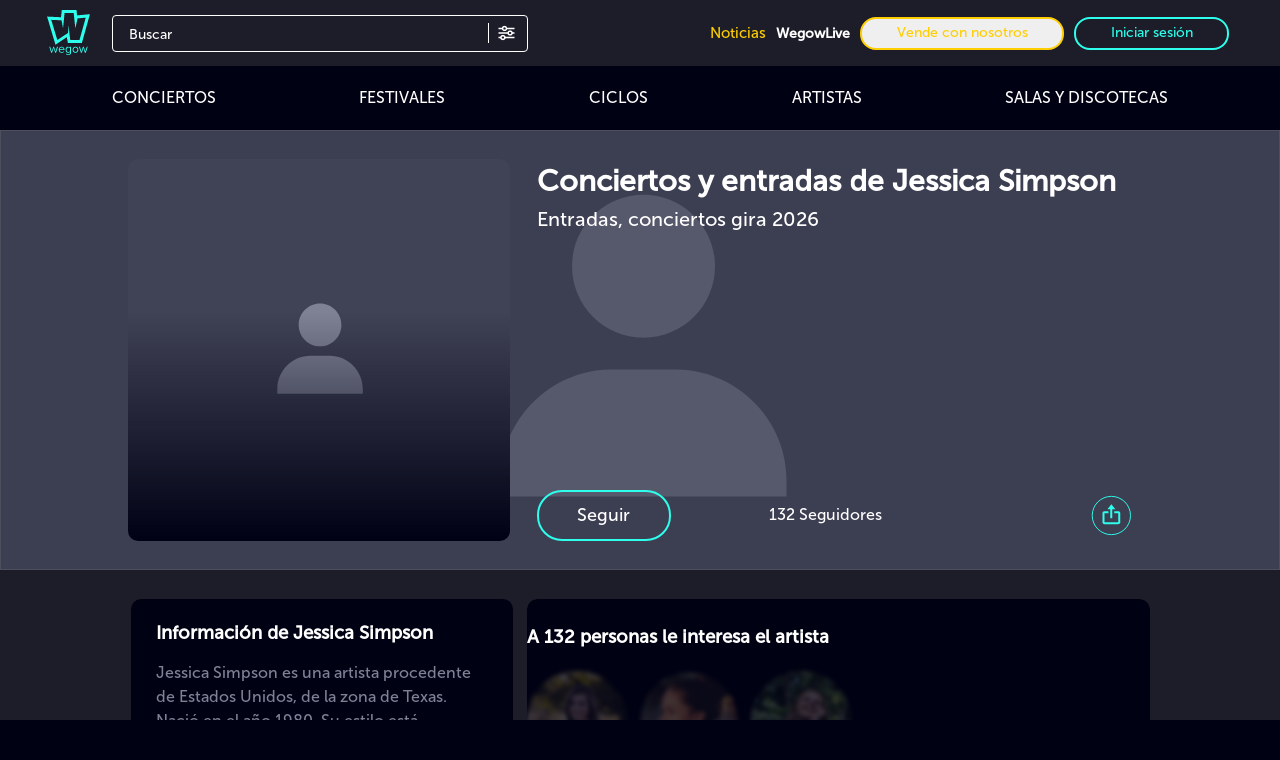

--- FILE ---
content_type: text/html;charset=utf-8
request_url: https://www.wegow.com/cl/artistas/jessica-simpson
body_size: 46450
content:
<!DOCTYPE html><html  lang="es"><head><meta charset="utf-8">
<meta name="viewport" content="width=device-width, initial-scale=1">
<script type="importmap">{"imports":{"#entry":"https://cdn.wegow.com/master/0000000721/_nuxt/DZ0u9FeV.js"}}</script>
<link rel="canonical" href="https://www.wegow.com/cl/artistas/jessica-simpson" data-hid="canonical-artist-page">
<title>▷ Jessica Simpson | Entradas Conciertos y Giras 2026 - Wegow</title>
<link rel="preconnect" href="https://cdn.wegow.com" crossorigin>
<style>:root{--vc-clr-primary:#000;--vc-clr-secondary:#090f207f;--vc-clr-white:#fff}.carousel,.carousel *{box-sizing:border-box}.carousel{height:var(--vc-carousel-height);overscroll-behavior:none;position:relative;touch-action:pan-x pan-y pinch-zoom;z-index:1}.carousel__track{display:flex;gap:var(--vc-slide-gap);height:100%;list-style:none;margin:0;padding:0;position:relative;transition:transform ease-out;transition-duration:var(--vc-transition-duration);width:100%}.carousel__viewport{height:100%;overflow:hidden;width:100%}.carousel__sr-only{border:0;clip:rect(0,0,0,0);height:1px;margin:-1px;overflow:hidden;padding:0;position:absolute;width:1px}.carousel:not(.is-vertical) .carousel__slide--clone:first-child{margin-inline-start:var(--vc-cloned-offset)}:root{--vc-icn-width:100%}.carousel__icon{fill:currentColor;height:var(--vc-icn-width);width:var(--vc-icn-width)}:root{--vc-nav-background:transparent;--vc-nav-border-radius:0;--vc-nav-color:var(--vc-clr-primary);--vc-nav-color-hover:var(--vc-clr-secondary);--vc-nav-height:30px;--vc-nav-width:30px}.carousel__next,.carousel__prev{align-items:center;background:var(--vc-nav-background);border:0;border-radius:var(--vc-nav-border-radius);color:var(--vc-nav-color);cursor:pointer;display:flex;font-size:var(--vc-nav-height);height:var(--vc-nav-height);inset-block-start:50%;justify-content:center;padding:0;position:absolute;transform:translateY(-50%);width:var(--vc-nav-width)}.carousel__next--disabled,.carousel__prev--disabled{cursor:not-allowed;opacity:.5}.carousel__next{inset-inline-end:0}.carousel__prev{inset-inline-start:0}@media(hover:hover){.carousel__next:hover,.carousel__prev:hover{color:var(--vc-nav-color-hover)}}:root{--vc-pgn-active-color:var(--vc-clr-primary);--vc-pgn-background-color:var(--vc-clr-secondary);--vc-pgn-border-radius:0;--vc-pgn-gap:6px;--vc-pgn-height:4px;--vc-png-bottom:10px;--vc-png-left:auto;--vc-png-right:10px;--vc-pgn-width:16px}.carousel__pagination{bottom:var(--vc-png-bottom);display:flex;gap:var(--vc-pgn-gap);justify-content:center;left:50%;list-style:none;margin:0;padding:0;position:absolute;transform:translate(-50%)}.carousel__pagination-button{background-color:var(--vc-pgn-background-color);border:0;border-radius:var(--vc-pgn-border-radius);cursor:pointer;display:block;height:var(--vc-pgn-height);margin:0;padding:0;width:var(--vc-pgn-width)}.carousel__pagination-button--active{background-color:var(--vc-pgn-active-color)}@media(hover:hover){.carousel__pagination-button:hover{background-color:var(--vc-pgn-active-color)}}.carousel__slide{align-items:center;display:flex;flex-shrink:0;justify-content:center;margin:0;transform:translateZ(0)}</style>
<style>@font-face{font-display:swap;font-family:VCR OSD Mono;font-style:normal;src:url(https://cdn.wegow.com/master/0000000721/_nuxt/VCR_OSD_MONO_1.001_1_.FKKsdT8v.woff) format("woff")}@font-face{font-display:swap;font-family:Museo Sans\ 100;font-style:normal;font-weight:100;src:url(https://cdn.wegow.com/master/0000000721/_nuxt/MuseoSans-100.BdsVmEz-.woff) format("woff")}@font-face{font-display:swap;font-family:Museo Sans\ 300;font-style:normal;font-weight:300;src:url(https://cdn.wegow.com/master/0000000721/_nuxt/MuseoSans-300.BhHAmOND.woff) format("woff")}@font-face{font-display:swap;font-family:Museo Sans\ 500;font-style:normal;font-weight:500;src:url(https://cdn.wegow.com/master/0000000721/_nuxt/MuseoSans-500.gTYxemI1.woff) format("woff")}@font-face{font-display:swap;font-family:Museo Sans\ 700;font-style:normal;font-weight:700;src:url(https://cdn.wegow.com/master/0000000721/_nuxt/MuseoSans-700.B7wk9w7C.woff) format("woff")}@font-face{font-display:swap;font-family:Museo Sans\ 900;font-style:normal;font-weight:900;src:url(https://cdn.wegow.com/master/0000000721/_nuxt/MuseoSans-900.Ced5a699.woff) format("woff")}::-webkit-scrollbar-track{background-color:#000214;box-shadow:inset 0 0 6px #000214}::-webkit-scrollbar{background-color:#fff;height:6px;width:8px}::-webkit-scrollbar-thumb{background-color:#404256;border-radius:60px;width:13px}body{background:#000214;color:#fff;scrollbar-color:#404256 #000214}header#header{align-items:center;backface-visibility:hidden;background-color:#1c1d29;display:flex;height:72px;position:sticky;top:0;transform-origin:0;transition:top .2s ease-in-out;width:100%;z-index:10}.header-icon{margin-left:10px;width:45px}@media screen and (min-width:576px){.header-icon{margin-left:30px;width:33%}}@media screen and (min-width:768px){.header-icon{width:100px}.header-icon .logo-wegow{height:45px;width:45px}}@media screen and (min-width:576px){.header-icon{height:50px;width:50px}}.container-right{display:none;position:relative}@media screen and (min-width:768px){.container-right{display:flex;margin-left:auto;padding-right:30px}}.container-right a,.container-right button,.container-right span{cursor:pointer;font-size:14px;margin:0 5px}.container-right .text-icons{display:none}@media screen and (min-width:1200px){.container-right .text-icons{display:inline-block}}.container-right .user-img{background-position:50%;background-repeat:no-repeat;background-size:cover;border-radius:50%;display:inline-block;height:50px;vertical-align:middle;width:50px}.container-right .signup{border-radius:10px;font-size:14px;margin:0 5px;min-width:75px;padding:5px 10px}.separator{border:.5px solid #000214}.apps .apps-icon{background-position:50%;background-repeat:no-repeat;background-size:contain;height:32px;margin:6px 0;width:100px}.apps .apps-icon.appStore{background-image:"/ic-app-store.svg"}.apps .apps-icon.googlePlay{background-image:"/img/ic-google-play.svg"}b{font-weight:700!important}.breadcrumbs{max-width:90%}.breadcrumbs ol{background:#252525a6;display:flex;margin-bottom:13px;width:-moz-fit-content;width:fit-content}.breadcrumbs ol li{cursor:pointer;font-size:12px;height:20px}.breadcrumbs ol li:after{content:">";margin:0 7px 0 6px}.breadcrumbs ol li:last-child:after{content:none}.breadcrumbs ol li span{font-size:12px;overflow:hidden;text-overflow:ellipsis}.fixed-carousel-arrows .carousel__next{right:-30px}.fixed-carousel-arrows .carousel__prev{left:-30px}.fixed-carousel-arrows .carousel__next,.fixed-carousel-arrows .carousel__prev{bottom:-66%;height:100%;margin-left:auto;margin-right:auto}.fixed-carousel-arrows .carousel{align-items:center;display:flex;flex-direction:row;vertical-align:middle}.fixed-carousel-arrows:not(.white) .carousel__next,.fixed-carousel-arrows:not(.white) .carousel__prev{color:#ffffffe6}.fixed-carousel-arrows:not(.white) .carousel__icon:hover,.fixed-carousel-arrows:not(.white) .carousel__prev:hover{color:#ffffffbf}.fixed-carousel-arrows:not(.white) .carousel__next:hover,.fixed-carousel-arrows:not(.white) .carousel__prev:hover{color:#ffffffe6}.fixed-carousel-arrows:has(.white) .carousel__next,.fixed-carousel-arrows:has(.white) .carousel__prev{bottom:-66%;color:#000000e6;height:100%;margin:auto}.fixed-carousel-arrows:has(.white) .carousel__icon:hover,.fixed-carousel-arrows:has(.white) .carousel__prev:hover{color:#000000bf}.fixed-carousel-arrows:has(.white) .carousel__next:hover,.fixed-carousel-arrows:has(.white) .carousel__prev:hover{color:#000000e6}.title-option{color:#fff}.textarea{background-color:transparent;border:1px solid #7f8295}.gray-border{border-color:#404256}.text-primary-color{color:#2effec}*,:after,:before{--tw-border-spacing-x:0;--tw-border-spacing-y:0;--tw-translate-x:0;--tw-translate-y:0;--tw-rotate:0;--tw-skew-x:0;--tw-skew-y:0;--tw-scale-x:1;--tw-scale-y:1;--tw-pan-x: ;--tw-pan-y: ;--tw-pinch-zoom: ;--tw-scroll-snap-strictness:proximity;--tw-gradient-from-position: ;--tw-gradient-via-position: ;--tw-gradient-to-position: ;--tw-ordinal: ;--tw-slashed-zero: ;--tw-numeric-figure: ;--tw-numeric-spacing: ;--tw-numeric-fraction: ;--tw-ring-inset: ;--tw-ring-offset-width:0px;--tw-ring-offset-color:#fff;--tw-ring-color:rgba(59,130,246,.5);--tw-ring-offset-shadow:0 0 #0000;--tw-ring-shadow:0 0 #0000;--tw-shadow:0 0 #0000;--tw-shadow-colored:0 0 #0000;--tw-blur: ;--tw-brightness: ;--tw-contrast: ;--tw-grayscale: ;--tw-hue-rotate: ;--tw-invert: ;--tw-saturate: ;--tw-sepia: ;--tw-drop-shadow: ;--tw-backdrop-blur: ;--tw-backdrop-brightness: ;--tw-backdrop-contrast: ;--tw-backdrop-grayscale: ;--tw-backdrop-hue-rotate: ;--tw-backdrop-invert: ;--tw-backdrop-opacity: ;--tw-backdrop-saturate: ;--tw-backdrop-sepia: ;--tw-contain-size: ;--tw-contain-layout: ;--tw-contain-paint: ;--tw-contain-style: }::backdrop{--tw-border-spacing-x:0;--tw-border-spacing-y:0;--tw-translate-x:0;--tw-translate-y:0;--tw-rotate:0;--tw-skew-x:0;--tw-skew-y:0;--tw-scale-x:1;--tw-scale-y:1;--tw-pan-x: ;--tw-pan-y: ;--tw-pinch-zoom: ;--tw-scroll-snap-strictness:proximity;--tw-gradient-from-position: ;--tw-gradient-via-position: ;--tw-gradient-to-position: ;--tw-ordinal: ;--tw-slashed-zero: ;--tw-numeric-figure: ;--tw-numeric-spacing: ;--tw-numeric-fraction: ;--tw-ring-inset: ;--tw-ring-offset-width:0px;--tw-ring-offset-color:#fff;--tw-ring-color:rgba(59,130,246,.5);--tw-ring-offset-shadow:0 0 #0000;--tw-ring-shadow:0 0 #0000;--tw-shadow:0 0 #0000;--tw-shadow-colored:0 0 #0000;--tw-blur: ;--tw-brightness: ;--tw-contrast: ;--tw-grayscale: ;--tw-hue-rotate: ;--tw-invert: ;--tw-saturate: ;--tw-sepia: ;--tw-drop-shadow: ;--tw-backdrop-blur: ;--tw-backdrop-brightness: ;--tw-backdrop-contrast: ;--tw-backdrop-grayscale: ;--tw-backdrop-hue-rotate: ;--tw-backdrop-invert: ;--tw-backdrop-opacity: ;--tw-backdrop-saturate: ;--tw-backdrop-sepia: ;--tw-contain-size: ;--tw-contain-layout: ;--tw-contain-paint: ;--tw-contain-style: }*,:after,:before{border:0 solid;box-sizing:border-box}:after,:before{--tw-content:""}html{line-height:1.5;-webkit-text-size-adjust:100%;font-family:ui-sans-serif,system-ui,sans-serif,Apple Color Emoji,Segoe UI Emoji,Segoe UI Symbol,Noto Color Emoji;font-feature-settings:normal;font-variation-settings:normal;-moz-tab-size:4;-o-tab-size:4;tab-size:4;-webkit-tap-highlight-color:transparent}body{line-height:inherit}hr{border-top-width:1px;color:inherit;height:0}h1,h2,h3,h4,h5,h6{font-size:inherit;font-weight:inherit}a{color:inherit;text-decoration:inherit}b,strong{font-weight:bolder}code,pre{font-family:ui-monospace,SFMono-Regular,Menlo,Monaco,Consolas,Liberation Mono,Courier New,monospace;font-feature-settings:normal;font-size:1em;font-variation-settings:normal}small{font-size:80%}table{border-collapse:collapse;border-color:inherit;text-indent:0}button,input,select,textarea{color:inherit;font-family:inherit;font-feature-settings:inherit;font-size:100%;font-variation-settings:inherit;font-weight:inherit;letter-spacing:inherit;line-height:inherit;margin:0;padding:0}button,select{text-transform:none}button,input:where([type=button]),input:where([type=reset]),input:where([type=submit]){-webkit-appearance:button;background-color:transparent;background-image:none}progress{vertical-align:baseline}::-webkit-inner-spin-button,::-webkit-outer-spin-button{height:auto}[type=search]{-webkit-appearance:textfield;outline-offset:-2px}::-webkit-search-decoration{-webkit-appearance:none}::-webkit-file-upload-button{-webkit-appearance:button;font:inherit}summary{display:list-item}blockquote,figure,h1,h2,h3,h4,h5,h6,hr,p,pre{margin:0}fieldset{margin:0}fieldset,legend{padding:0}menu,ol,ul{list-style:none;margin:0;padding:0}dialog{padding:0}textarea{resize:vertical}input::-moz-placeholder,textarea::-moz-placeholder{color:#9ca3af;opacity:1}input::placeholder,textarea::placeholder{color:#9ca3af;opacity:1}[role=button],button{cursor:pointer}embed,iframe,img,object,svg,video{display:block;vertical-align:middle}img,video{height:auto;max-width:100%}[hidden]:where(:not([hidden=until-found])){display:none}.container{width:100%}@media(min-width:375px){.container{max-width:375px}}@media(min-width:475px){.container{max-width:475px}}@media(min-width:640px){.container{max-width:640px}}@media(min-width:768px){.container{max-width:768px}}@media(min-width:1024px){.container{max-width:1024px}}@media(min-width:1280px){.container{max-width:1280px}}@media(min-width:1536px){.container{max-width:1536px}}html{font-display:swap;font-family:Museo Sans\ 500,montserrat;font-size:16px;font-weight:300}input:focus,input:focus-visible{outline:none!important}#app,body{display:flex;flex-direction:column;min-height:100vh}body{font-family:Museo Sans\ 500,montserrat;font-weight:300;margin:0;overflow-x:hidden}nav#header{align-items:center;backface-visibility:hidden;background-color:#1c1d29;display:flex;position:sticky;top:0;transform-origin:0;transition:top .2s ease-in-out;width:100%;z-index:10}.separator{border:.5px solid #000;height:0;margin:5px 0 15px;width:100%}h1,h2,h3,h4,h5,h6{margin:0}.show-more{align-items:center;cursor:pointer;display:flex;font-weight:500;justify-content:center;margin-top:17px;text-align:center}.textarea{border-radius:4px;resize:none}.gray-border{margin-bottom:26px;margin-top:20px}.dropdown-options{z-index:1}.max-width-main-container{margin:auto;max-width:1200px;width:100%}.pointer-events-none{pointer-events:none}.pointer-events-auto{pointer-events:auto}.invisible{visibility:hidden}.collapse{visibility:collapse}.fixed{position:fixed}.absolute{position:absolute}.relative{position:relative}.sticky{position:sticky}.inset-0{inset:0}.bottom-0{bottom:0}.bottom-1{bottom:.25rem}.bottom-1\.5{bottom:.375rem}.bottom-3{bottom:.75rem}.bottom-5{bottom:1.25rem}.left-0{left:0}.left-1\.5{left:.375rem}.left-1\/2{left:50%}.right-0{right:0}.right-1{right:.25rem}.right-10{right:2.5rem}.right-20{right:5rem}.right-4{right:1rem}.right-5{right:1.25rem}.right-6{right:1.5rem}.top-0{top:0}.top-1\.5{top:.375rem}.top-1\/4{top:25%}.top-10{top:2.5rem}.top-16{top:4rem}.top-4{top:1rem}.top-44{top:11rem}.top-auto{top:auto}.z-10{z-index:10}.z-20{z-index:20}.z-50{z-index:50}.order-1{order:1}.order-11{order:11}.order-12{order:12}.order-2{order:2}.order-3{order:3}.order-4{order:4}.order-5{order:5}.order-6{order:6}.order-7{order:7}.order-8{order:8}.order-first{order:-9999}.order-last{order:9999}.col-span-1{grid-column:span 1/span 1}.col-span-2{grid-column:span 2/span 2}.col-span-3{grid-column:span 3/span 3}.col-span-4{grid-column:span 4/span 4}.col-span-5{grid-column:span 5/span 5}.col-span-6{grid-column:span 6/span 6}.col-span-8{grid-column:span 8/span 8}.col-span-full{grid-column:1/-1}.col-start-2{grid-column-start:2}.col-start-3{grid-column-start:3}.col-end-5{grid-column-end:5}.col-end-7{grid-column-end:7}.row-span-1{grid-row:span 1/span 1}.row-span-2{grid-row:span 2/span 2}.row-start-1{grid-row-start:1}.row-start-2{grid-row-start:2}.row-start-3{grid-row-start:3}.row-start-4{grid-row-start:4}.row-start-5{grid-row-start:5}.row-start-6{grid-row-start:6}.row-start-7{grid-row-start:7}.m-0{margin:0}.m-1{margin:.25rem}.m-10{margin:2.5rem}.m-2{margin:.5rem}.m-3{margin:.75rem}.m-4{margin:1rem}.m-6{margin:1.5rem}.m-auto{margin:auto}.mx-0{margin-left:0;margin-right:0}.mx-1{margin-left:.25rem;margin-right:.25rem}.mx-10{margin-left:2.5rem;margin-right:2.5rem}.mx-16{margin-left:4rem;margin-right:4rem}.mx-2{margin-left:.5rem;margin-right:.5rem}.mx-3{margin-left:.75rem;margin-right:.75rem}.mx-4{margin-left:1rem;margin-right:1rem}.mx-6{margin-left:1.5rem;margin-right:1.5rem}.mx-8{margin-left:2rem;margin-right:2rem}.mx-auto{margin-left:auto;margin-right:auto}.my-1{margin-bottom:.25rem;margin-top:.25rem}.my-10{margin-bottom:2.5rem;margin-top:2.5rem}.my-14{margin-bottom:3.5rem;margin-top:3.5rem}.my-2{margin-bottom:.5rem;margin-top:.5rem}.my-20{margin-bottom:5rem;margin-top:5rem}.my-24{margin-bottom:6rem;margin-top:6rem}.my-3{margin-bottom:.75rem;margin-top:.75rem}.my-4{margin-bottom:1rem;margin-top:1rem}.my-5{margin-bottom:1.25rem;margin-top:1.25rem}.my-6{margin-bottom:1.5rem;margin-top:1.5rem}.my-8{margin-bottom:2rem;margin-top:2rem}.my-auto{margin-bottom:auto;margin-top:auto}.mb-1{margin-bottom:.25rem}.mb-1\.5{margin-bottom:.375rem}.mb-10{margin-bottom:2.5rem}.mb-11{margin-bottom:2.75rem}.mb-12{margin-bottom:3rem}.mb-14{margin-bottom:3.5rem}.mb-16{margin-bottom:4rem}.mb-2{margin-bottom:.5rem}.mb-20{margin-bottom:5rem}.mb-3{margin-bottom:.75rem}.mb-4{margin-bottom:1rem}.mb-5{margin-bottom:1.25rem}.mb-6{margin-bottom:1.5rem}.mb-7{margin-bottom:1.75rem}.mb-8{margin-bottom:2rem}.ml-0{margin-left:0}.ml-1{margin-left:.25rem}.ml-16{margin-left:4rem}.ml-2{margin-left:.5rem}.ml-2\.5{margin-left:.625rem}.ml-3{margin-left:.75rem}.ml-4{margin-left:1rem}.ml-5{margin-left:1.25rem}.ml-6{margin-left:1.5rem}.ml-8{margin-left:2rem}.ml-auto{margin-left:auto}.mr-0{margin-right:0}.mr-1{margin-right:.25rem}.mr-2{margin-right:.5rem}.mr-2\.5{margin-right:.625rem}.mr-3{margin-right:.75rem}.mr-4{margin-right:1rem}.mr-6{margin-right:1.5rem}.mr-8{margin-right:2rem}.mr-auto{margin-right:auto}.mt-0{margin-top:0}.mt-1{margin-top:.25rem}.mt-1\.5{margin-top:.375rem}.mt-10{margin-top:2.5rem}.mt-12{margin-top:3rem}.mt-14{margin-top:3.5rem}.mt-16{margin-top:4rem}.mt-2{margin-top:.5rem}.mt-20{margin-top:5rem}.mt-24{margin-top:6rem}.mt-3{margin-top:.75rem}.mt-4{margin-top:1rem}.mt-5{margin-top:1.25rem}.mt-6{margin-top:1.5rem}.mt-7{margin-top:1.75rem}.mt-8{margin-top:2rem}.mt-9{margin-top:2.25rem}.mt-auto{margin-top:auto}.block{display:block}.inline-block{display:inline-block}.inline{display:inline}.flex{display:flex}.inline-flex{display:inline-flex}.table{display:table}.grid{display:grid}.contents{display:contents}.hidden{display:none}.aspect-square{aspect-ratio:1/1}.h-1{height:.25rem}.h-10{height:2.5rem}.h-11{height:2.75rem}.h-12{height:3rem}.h-128{height:32rem}.h-14{height:3.5rem}.h-16{height:4rem}.h-2{height:.5rem}.h-20{height:5rem}.h-24{height:6rem}.h-28{height:7rem}.h-3{height:.75rem}.h-3\.5{height:.875rem}.h-3\/4{height:75%}.h-3\/5{height:60%}.h-4{height:1rem}.h-5{height:1.25rem}.h-7{height:1.75rem}.h-8{height:2rem}.h-96{height:24rem}.h-auto{height:auto}.h-fit{height:-moz-fit-content;height:fit-content}.h-full{height:100%}.h-screen{height:100vh}.max-h-44{max-height:11rem}.min-h-screen{min-height:100vh}.w-1{width:.25rem}.w-1\/2{width:50%}.w-1\/3{width:33.333333%}.w-1\/4{width:25%}.w-1\/6{width:16.666667%}.w-10{width:2.5rem}.w-10\/12{width:83.333333%}.w-11\/12{width:91.666667%}.w-12{width:3rem}.w-14{width:3.5rem}.w-2{width:.5rem}.w-20{width:5rem}.w-24{width:6rem}.w-28{width:7rem}.w-3{width:.75rem}.w-3\.5{width:.875rem}.w-3\/4{width:75%}.w-3\/5{width:60%}.w-36{width:9rem}.w-4{width:1rem}.w-5{width:1.25rem}.w-52{width:13rem}.w-6{width:1.5rem}.w-60{width:15rem}.w-8{width:2rem}.w-96{width:24rem}.w-auto{width:auto}.w-fit{width:-moz-fit-content;width:fit-content}.w-full{width:100%}.max-w-2xl{max-width:42rem}.max-w-3xl{max-width:48rem}.max-w-4xl{max-width:56rem}.max-w-fit{max-width:-moz-fit-content;max-width:fit-content}.max-w-lg{max-width:32rem}.max-w-screen-lg{max-width:1024px}.max-w-xs{max-width:20rem}.flex-1{flex:1 1 0%}.flex-auto{flex:1 1 auto}.flex-shrink{flex-shrink:1}.flex-grow{flex-grow:1}.border-spacing-2{--tw-border-spacing-x:.5rem;--tw-border-spacing-y:.5rem;border-spacing:var(--tw-border-spacing-x) var(--tw-border-spacing-y)}.rotate-0{--tw-rotate:0deg}.rotate-0,.rotate-180{transform:translate(var(--tw-translate-x),var(--tw-translate-y)) rotate(var(--tw-rotate)) skew(var(--tw-skew-x)) skewY(var(--tw-skew-y)) scaleX(var(--tw-scale-x)) scaleY(var(--tw-scale-y))}.rotate-180{--tw-rotate:180deg}.rotate-90{--tw-rotate:90deg}.rotate-90,.transform{transform:translate(var(--tw-translate-x),var(--tw-translate-y)) rotate(var(--tw-rotate)) skew(var(--tw-skew-x)) skewY(var(--tw-skew-y)) scaleX(var(--tw-scale-x)) scaleY(var(--tw-scale-y))}.cursor-not-allowed{cursor:not-allowed}.cursor-pointer{cursor:pointer}.select-none{-webkit-user-select:none;-moz-user-select:none;user-select:none}.resize-none{resize:none}.resize-y{resize:vertical}.resize-x{resize:horizontal}.resize{resize:both}.list-decimal{list-style-type:decimal}.columns-2{-moz-columns:2;column-count:2}.grid-cols-1{grid-template-columns:repeat(1,minmax(0,1fr))}.grid-cols-2{grid-template-columns:repeat(2,minmax(0,1fr))}.grid-cols-3{grid-template-columns:repeat(3,minmax(0,1fr))}.grid-cols-4{grid-template-columns:repeat(4,minmax(0,1fr))}.grid-cols-6{grid-template-columns:repeat(6,minmax(0,1fr))}.grid-cols-8{grid-template-columns:repeat(8,minmax(0,1fr))}.grid-rows-2{grid-template-rows:repeat(2,minmax(0,1fr))}.flex-row{flex-direction:row}.flex-row-reverse{flex-direction:row-reverse}.flex-col{flex-direction:column}.flex-col-reverse{flex-direction:column-reverse}.flex-wrap{flex-wrap:wrap}.items-start{align-items:flex-start}.items-end{align-items:flex-end}.items-center{align-items:center}.items-baseline{align-items:baseline}.justify-start{justify-content:flex-start}.justify-end{justify-content:flex-end}.justify-center{justify-content:center}.justify-between{justify-content:space-between}.justify-around{justify-content:space-around}.justify-evenly{justify-content:space-evenly}.gap-0\.5{gap:.125rem}.gap-1{gap:.25rem}.gap-10{gap:2.5rem}.gap-12{gap:103px}.gap-2{gap:.5rem}.gap-2\.5{gap:.625rem}.gap-20{gap:5rem}.gap-3{gap:.75rem}.gap-4{gap:1rem}.gap-5{gap:1.25rem}.gap-6{gap:1.5rem}.gap-8{gap:2rem}.gap-x-2{-moz-column-gap:.5rem;column-gap:.5rem}.gap-x-6{-moz-column-gap:1.5rem;column-gap:1.5rem}.gap-x-8{-moz-column-gap:2rem;column-gap:2rem}.gap-y-5{row-gap:1.25rem}.space-x-2>:not([hidden])~:not([hidden]){--tw-space-x-reverse:0;margin-left:calc(.5rem*(1 - var(--tw-space-x-reverse)));margin-right:calc(.5rem*var(--tw-space-x-reverse))}.space-x-4>:not([hidden])~:not([hidden]){--tw-space-x-reverse:0;margin-left:calc(1rem*(1 - var(--tw-space-x-reverse)));margin-right:calc(1rem*var(--tw-space-x-reverse))}.space-x-5>:not([hidden])~:not([hidden]){--tw-space-x-reverse:0;margin-left:calc(1.25rem*(1 - var(--tw-space-x-reverse)));margin-right:calc(1.25rem*var(--tw-space-x-reverse))}.space-x-6>:not([hidden])~:not([hidden]){--tw-space-x-reverse:0;margin-left:calc(1.5rem*(1 - var(--tw-space-x-reverse)));margin-right:calc(1.5rem*var(--tw-space-x-reverse))}.space-x-8>:not([hidden])~:not([hidden]){--tw-space-x-reverse:0;margin-left:calc(2rem*(1 - var(--tw-space-x-reverse)));margin-right:calc(2rem*var(--tw-space-x-reverse))}.space-y-1>:not([hidden])~:not([hidden]){--tw-space-y-reverse:0;margin-bottom:calc(.25rem*var(--tw-space-y-reverse));margin-top:calc(.25rem*(1 - var(--tw-space-y-reverse)))}.space-y-2>:not([hidden])~:not([hidden]){--tw-space-y-reverse:0;margin-bottom:calc(.5rem*var(--tw-space-y-reverse));margin-top:calc(.5rem*(1 - var(--tw-space-y-reverse)))}.space-y-3>:not([hidden])~:not([hidden]){--tw-space-y-reverse:0;margin-bottom:calc(.75rem*var(--tw-space-y-reverse));margin-top:calc(.75rem*(1 - var(--tw-space-y-reverse)))}.space-y-4>:not([hidden])~:not([hidden]){--tw-space-y-reverse:0;margin-bottom:calc(1rem*var(--tw-space-y-reverse));margin-top:calc(1rem*(1 - var(--tw-space-y-reverse)))}.space-y-5>:not([hidden])~:not([hidden]){--tw-space-y-reverse:0;margin-bottom:calc(1.25rem*var(--tw-space-y-reverse));margin-top:calc(1.25rem*(1 - var(--tw-space-y-reverse)))}.space-y-6>:not([hidden])~:not([hidden]){--tw-space-y-reverse:0;margin-bottom:calc(1.5rem*var(--tw-space-y-reverse));margin-top:calc(1.5rem*(1 - var(--tw-space-y-reverse)))}.space-y-8>:not([hidden])~:not([hidden]){--tw-space-y-reverse:0;margin-bottom:calc(2rem*var(--tw-space-y-reverse));margin-top:calc(2rem*(1 - var(--tw-space-y-reverse)))}.self-stretch{align-self:stretch}.overflow-auto{overflow:auto}.overflow-hidden{overflow:hidden}.overflow-visible{overflow:visible}.overflow-scroll{overflow:scroll}.overflow-y-auto{overflow-y:auto}.truncate{overflow:hidden;text-overflow:ellipsis;white-space:nowrap}.text-wrap{text-wrap:wrap}.text-nowrap{text-wrap:nowrap}.text-pretty{text-wrap:pretty}.rounded{border-radius:.25rem}.rounded-3xl{border-radius:1.5rem}.rounded-full{border-radius:9999px}.rounded-lg{border-radius:.5rem}.rounded-md{border-radius:.375rem}.rounded-r-md{border-bottom-right-radius:.375rem;border-top-right-radius:.375rem}.rounded-t{border-top-left-radius:.25rem;border-top-right-radius:.25rem}.border{border-width:1px}.border-0{border-width:0}.border-2{border-width:2px}.border-b{border-bottom-width:1px}.border-t{border-top-width:1px}.border-grayContainer{--tw-border-opacity:1;border-color:rgb(65 66 69/var(--tw-border-opacity,1))}.border-grayDetailsEmptyView{border-color:#8f8f8f80}.border-grayInput{--tw-border-opacity:1;border-color:rgb(64 66 86/var(--tw-border-opacity,1))}.border-grayInputBorder{--tw-border-opacity:1;border-color:rgb(127 130 149/var(--tw-border-opacity,1))}.border-orange-errors{--tw-border-opacity:1;border-color:rgb(255 85 85/var(--tw-border-opacity,1))}.border-transparent{border-color:#0000}.border-wegowBase{--tw-border-opacity:1;border-color:rgb(20 202 186/var(--tw-border-opacity,1))}.bg-black{--tw-bg-opacity:1;background-color:rgb(0 2 20/var(--tw-bg-opacity,1))}.bg-grayDetails{--tw-bg-opacity:1;background-color:rgb(196 196 196/var(--tw-bg-opacity,1))}.bg-grayInput{--tw-bg-opacity:1;background-color:rgb(64 66 86/var(--tw-bg-opacity,1))}.bg-grayish-blue,.bg-grey{--tw-bg-opacity:1;background-color:rgb(28 29 41/var(--tw-bg-opacity,1))}.bg-topaz-light{--tw-bg-opacity:1;background-color:rgb(46 255 236/var(--tw-bg-opacity,1))}.bg-transparent{background-color:#0000}.bg-valhalla{--tw-bg-opacity:1;background-color:rgb(43 44 64/var(--tw-bg-opacity,1))}.bg-wegowBase{--tw-bg-opacity:1;background-color:rgb(20 202 186/var(--tw-bg-opacity,1))}.bg-yellowStatus{--tw-bg-opacity:1;background-color:rgb(230 175 95/var(--tw-bg-opacity,1))}.bg-opacity-30{--tw-bg-opacity:.3}.bg-gradient-to-dark-blue{background-image:linear-gradient(180deg,transparent,rgba(0,2,20,.7))}.bg-cover{background-size:cover}.bg-center{background-position:50%}.object-contain{-o-object-fit:contain;object-fit:contain}.object-cover{-o-object-fit:cover;object-fit:cover}.p-0{padding:0}.p-1{padding:.25rem}.p-10{padding:2.5rem}.p-2{padding:.5rem}.p-3{padding:.75rem}.p-4{padding:1rem}.p-5{padding:1.25rem}.p-8{padding:2rem}.p-9{padding:2.25rem}.px-0{padding-left:0;padding-right:0}.px-1{padding-left:.25rem;padding-right:.25rem}.px-1\.5{padding-left:.375rem;padding-right:.375rem}.px-12{padding-left:3rem;padding-right:3rem}.px-14{padding-left:3.5rem;padding-right:3.5rem}.px-16{padding-left:4rem;padding-right:4rem}.px-2{padding-left:.5rem;padding-right:.5rem}.px-20{padding-left:5rem;padding-right:5rem}.px-3{padding-left:.75rem;padding-right:.75rem}.px-4{padding-left:1rem;padding-right:1rem}.px-5{padding-left:1.25rem;padding-right:1.25rem}.px-6{padding-left:1.5rem;padding-right:1.5rem}.px-8{padding-left:2rem;padding-right:2rem}.px-9{padding-left:2.25rem;padding-right:2.25rem}.py-0{padding-bottom:0;padding-top:0}.py-1{padding-bottom:.25rem;padding-top:.25rem}.py-10{padding-bottom:2.5rem;padding-top:2.5rem}.py-12{padding-bottom:3rem;padding-top:3rem}.py-14{padding-bottom:3.5rem;padding-top:3.5rem}.py-2{padding-bottom:.5rem;padding-top:.5rem}.py-20{padding-bottom:5rem;padding-top:5rem}.py-3{padding-bottom:.75rem;padding-top:.75rem}.py-4{padding-bottom:1rem;padding-top:1rem}.py-5{padding-bottom:1.25rem;padding-top:1.25rem}.py-6{padding-bottom:1.5rem;padding-top:1.5rem}.py-7{padding-bottom:1.75rem;padding-top:1.75rem}.py-8{padding-bottom:2rem;padding-top:2rem}.pb-0{padding-bottom:0}.pb-2{padding-bottom:.5rem}.pb-20{padding-bottom:5rem}.pb-3{padding-bottom:.75rem}.pb-4{padding-bottom:1rem}.pb-5{padding-bottom:1.25rem}.pb-7{padding-bottom:1.75rem}.pb-8{padding-bottom:2rem}.pb-9{padding-bottom:2.25rem}.pl-12{padding-left:3rem}.pl-14{padding-left:3.5rem}.pl-2{padding-left:.5rem}.pl-3{padding-left:.75rem}.pl-4{padding-left:1rem}.pl-5{padding-left:1.25rem}.pl-6{padding-left:1.5rem}.pr-12{padding-right:3rem}.pr-3{padding-right:.75rem}.pr-6{padding-right:1.5rem}.pr-8{padding-right:2rem}.pr-9{padding-right:2.25rem}.pt-0{padding-top:0}.pt-1{padding-top:.25rem}.pt-12{padding-top:3rem}.pt-2{padding-top:.5rem}.pt-20{padding-top:5rem}.pt-3{padding-top:.75rem}.pt-4{padding-top:1rem}.pt-5{padding-top:1.25rem}.pt-6{padding-top:1.5rem}.pt-7{padding-top:1.75rem}.pt-8{padding-top:2rem}.text-left{text-align:left}.text-center{text-align:center}.text-right{text-align:right}.text-justify{text-align:justify}.text-start{text-align:start}.text-end{text-align:end}.align-middle{vertical-align:middle}.font-museo-300{font-family:Museo Sans\ 300,ui-sans-serif,system-ui,sans-serif,Apple Color Emoji,Segoe UI Emoji,Segoe UI Symbol,Noto Color Emoji}.font-museo-500{font-family:Museo Sans\ 500,ui-sans-serif,system-ui,sans-serif,Apple Color Emoji,Segoe UI Emoji,Segoe UI Symbol,Noto Color Emoji}.font-museo-700{font-family:Museo Sans\ 700,ui-sans-serif,system-ui,sans-serif,Apple Color Emoji,Segoe UI Emoji,Segoe UI Symbol,Noto Color Emoji}.text-1xs{font-size:.75rem}.text-2xl{font-size:1.5rem;line-height:2rem}.text-2xs{font-size:.667rem}.text-base{font-size:1rem;line-height:1.5rem}.text-l{font-size:1.667rem}.text-lg{font-size:1.125rem;line-height:1.75rem}.text-m{font-size:1.25rem}.text-s{font-size:1rem}.text-sm{font-size:.875rem;line-height:1.25rem}.text-xl{font-size:2.083rem}.text-xs{font-size:.833rem}.font-black{font-weight:900}.font-bold{font-weight:700}.font-light{font-weight:300}.font-normal{font-weight:400}.font-semibold{font-weight:600}.leading-3{line-height:.75rem}.leading-relaxed{line-height:1.625}.tracking-tight{letter-spacing:-.025em}.text-black{--tw-text-opacity:1;color:rgb(0 2 20/var(--tw-text-opacity,1))}.text-color-gray{--tw-text-opacity:1;color:rgb(127 130 149/var(--tw-text-opacity,1))}.text-color-grayLight{--tw-text-opacity:1;color:rgb(162 165 186/var(--tw-text-opacity,1))}.text-color-topaz-light{--tw-text-opacity:1;color:rgb(46 255 236/var(--tw-text-opacity,1))}.text-color-white{--tw-text-opacity:1;color:rgb(255 255 255/var(--tw-text-opacity,1))}.text-grayDescription{--tw-text-opacity:1;color:rgb(122 122 122/var(--tw-text-opacity,1))}.text-grayDetailsEmptyView{color:#8f8f8f80}.text-grayInput{--tw-text-opacity:1;color:rgb(64 66 86/var(--tw-text-opacity,1))}.text-grayInputBorder{--tw-text-opacity:1;color:rgb(127 130 149/var(--tw-text-opacity,1))}.text-orange-errors{--tw-text-opacity:1;color:rgb(255 85 85/var(--tw-text-opacity,1))}.text-priceGray{--tw-text-opacity:1;color:rgb(163 163 163/var(--tw-text-opacity,1))}.text-red-error{--tw-text-opacity:1;color:rgb(241 56 56/var(--tw-text-opacity,1))}.text-topaz-light{--tw-text-opacity:1;color:rgb(46 255 236/var(--tw-text-opacity,1))}.underline{text-decoration-line:underline}.decoration-2{text-decoration-thickness:2px}.placeholder-opacity-100::-moz-placeholder{--tw-placeholder-opacity:1}.placeholder-opacity-100::placeholder{--tw-placeholder-opacity:1}.opacity-100{opacity:1}.opacity-40{opacity:.4}.opacity-50{opacity:.5}.opacity-70{opacity:.7}.opacity-80{opacity:.8}.shadow-md{--tw-shadow:0 4px 6px -1px rgba(0,0,0,.1),0 2px 4px -2px rgba(0,0,0,.1);--tw-shadow-colored:0 4px 6px -1px var(--tw-shadow-color),0 2px 4px -2px var(--tw-shadow-color)}.shadow-md,.shadow-xl{box-shadow:var(--tw-ring-offset-shadow,0 0 #0000),var(--tw-ring-shadow,0 0 #0000),var(--tw-shadow)}.shadow-xl{--tw-shadow:0 20px 25px -5px rgba(0,0,0,.1),0 8px 10px -6px rgba(0,0,0,.1);--tw-shadow-colored:0 20px 25px -5px var(--tw-shadow-color),0 8px 10px -6px var(--tw-shadow-color)}.shadow-black{--tw-shadow-color:#000214;--tw-shadow:var(--tw-shadow-colored)}.outline{outline-style:solid}.blur{--tw-blur:blur(8px)}.blur,.filter{filter:var(--tw-blur) var(--tw-brightness) var(--tw-contrast) var(--tw-grayscale) var(--tw-hue-rotate) var(--tw-invert) var(--tw-saturate) var(--tw-sepia) var(--tw-drop-shadow)}.transition{transition-duration:.15s;transition-property:color,background-color,border-color,text-decoration-color,fill,stroke,opacity,box-shadow,transform,filter,backdrop-filter;transition-timing-function:cubic-bezier(.4,0,.2,1)}.transition-all{transition-duration:.15s;transition-property:all;transition-timing-function:cubic-bezier(.4,0,.2,1)}.duration-300{transition-duration:.3s}.ease-out{transition-timing-function:cubic-bezier(0,0,.2,1)}.hidden-scrollbars{scrollbar-width:none;-ms-overflow-style:none}.hidden-scrollbars::-webkit-scrollbar{display:none}.clear-button{box-shadow:none;outline:none}.text-primary-color{color:#14caba;cursor:pointer}.disableEvents{opacity:.5;pointer-events:none}@font-face{font-display:swap;font-family:VCR OSD Mono;font-style:normal;src:url(https://cdn.wegow.com/master/0000000721/_nuxt/VCR_OSD_MONO_1.001_1_.FKKsdT8v.woff) format("woff")}@font-face{font-display:swap;font-family:Museo Sans\ 100;font-style:normal;font-weight:100;src:url(https://cdn.wegow.com/master/0000000721/_nuxt/MuseoSans-100.BdsVmEz-.woff) format("woff")}@font-face{font-display:swap;font-family:Museo Sans\ 300;font-style:normal;font-weight:300;src:url(https://cdn.wegow.com/master/0000000721/_nuxt/MuseoSans-300.BhHAmOND.woff) format("woff")}@font-face{font-display:swap;font-family:Museo Sans\ 500;font-style:normal;font-weight:500;src:url(https://cdn.wegow.com/master/0000000721/_nuxt/MuseoSans-500.gTYxemI1.woff) format("woff")}@font-face{font-display:swap;font-family:Museo Sans\ 700;font-style:normal;font-weight:700;src:url(https://cdn.wegow.com/master/0000000721/_nuxt/MuseoSans-700.B7wk9w7C.woff) format("woff")}@font-face{font-display:swap;font-family:Museo Sans\ 900;font-style:normal;font-weight:900;src:url(https://cdn.wegow.com/master/0000000721/_nuxt/MuseoSans-900.Ced5a699.woff) format("woff")}.first-letter\:capitalize:first-letter{text-transform:capitalize}.placeholder\:text-color-white::-moz-placeholder{--tw-text-opacity:1;color:rgb(255 255 255/var(--tw-text-opacity,1))}.placeholder\:text-color-white::placeholder{--tw-text-opacity:1;color:rgb(255 255 255/var(--tw-text-opacity,1))}.hover\:cursor-pointer:hover{cursor:pointer}.hover\:text-grayDetails:hover{--tw-text-opacity:1;color:rgb(196 196 196/var(--tw-text-opacity,1))}@media(min-width:375px){.\32xs\:px-6{padding-left:1.5rem;padding-right:1.5rem}}@media(min-width:475px){.xs\:block{display:block}.xs\:hidden{display:none}.xs\:pl-0{padding-left:0}}@media(min-width:640px){.sm\:col-span-2{grid-column:span 2/span 2}.sm\:col-span-3{grid-column:span 3/span 3}.sm\:justify-start{justify-content:flex-start}.sm\:p-6{padding:1.5rem}}@media(min-width:768px){.md\:right-4{right:1rem}.md\:order-2{order:2}.md\:order-3{order:3}.md\:col-span-1{grid-column:span 1/span 1}.md\:col-span-2{grid-column:span 2/span 2}.md\:col-span-3{grid-column:span 3/span 3}.md\:col-span-4{grid-column:span 4/span 4}.md\:m-0{margin:0}.md\:mx-0{margin-left:0;margin-right:0}.md\:mx-10{margin-left:2.5rem;margin-right:2.5rem}.md\:mx-12{margin-left:3rem;margin-right:3rem}.md\:mx-14{margin-left:3.5rem;margin-right:3.5rem}.md\:mx-16{margin-left:4rem;margin-right:4rem}.md\:mx-20{margin-left:5rem;margin-right:5rem}.md\:mx-24{margin-left:6rem;margin-right:6rem}.md\:mx-28{margin-left:7rem;margin-right:7rem}.md\:mx-4{margin-left:1rem;margin-right:1rem}.md\:mx-6{margin-left:1.5rem;margin-right:1.5rem}.md\:mx-8{margin-left:2rem;margin-right:2rem}.md\:mx-auto{margin-left:auto;margin-right:auto}.md\:mb-0{margin-bottom:0}.md\:mb-14{margin-bottom:3.5rem}.md\:mb-20{margin-bottom:5rem}.md\:mb-4{margin-bottom:1rem}.md\:ml-2\.5{margin-left:.625rem}.md\:ml-3{margin-left:.75rem}.md\:ml-4{margin-left:1rem}.md\:ml-8{margin-left:2rem}.md\:ml-auto{margin-left:auto}.md\:mr-16{margin-right:4rem}.md\:mr-2{margin-right:.5rem}.md\:mr-5{margin-right:1.25rem}.md\:mt-0{margin-top:0}.md\:mt-16{margin-top:4rem}.md\:mt-2{margin-top:.5rem}.md\:mt-20{margin-top:5rem}.md\:mt-5{margin-top:1.25rem}.md\:mt-6{margin-top:1.5rem}.md\:mt-7{margin-top:1.75rem}.md\:mt-9{margin-top:2.25rem}.md\:block{display:block}.md\:inline-block{display:inline-block}.md\:inline{display:inline}.md\:flex{display:flex}.md\:grid{display:grid}.md\:hidden{display:none}.md\:h-11{height:2.75rem}.md\:h-20{height:5rem}.md\:h-44{height:11rem}.md\:h-7{height:1.75rem}.md\:h-auto{height:auto}.md\:h-full{height:100%}.md\:h-screen{height:100vh}.md\:w-1\/2{width:50%}.md\:w-1\/3{width:33.333333%}.md\:w-1\/4{width:25%}.md\:w-1\/6{width:16.666667%}.md\:w-2\/3{width:66.666667%}.md\:w-4\/5{width:80%}.md\:w-44{width:11rem}.md\:w-5\/6{width:83.333333%}.md\:w-60{width:15rem}.md\:w-auto{width:auto}.md\:grid-cols-2{grid-template-columns:repeat(2,minmax(0,1fr))}.md\:grid-cols-3{grid-template-columns:repeat(3,minmax(0,1fr))}.md\:grid-cols-6{grid-template-columns:repeat(6,minmax(0,1fr))}.md\:flex-row{flex-direction:row}.md\:flex-col{flex-direction:column}.md\:flex-nowrap{flex-wrap:nowrap}.md\:items-start{align-items:flex-start}.md\:items-center{align-items:center}.md\:justify-normal{justify-content:normal}.md\:justify-start{justify-content:flex-start}.md\:justify-center{justify-content:center}.md\:justify-between{justify-content:space-between}.md\:gap-0{gap:0}.md\:gap-10{gap:2.5rem}.md\:gap-6{gap:1.5rem}.md\:gap-8{gap:2rem}.md\:space-x-4>:not([hidden])~:not([hidden]){--tw-space-x-reverse:0;margin-left:calc(1rem*(1 - var(--tw-space-x-reverse)));margin-right:calc(1rem*var(--tw-space-x-reverse))}.md\:space-y-0>:not([hidden])~:not([hidden]){--tw-space-y-reverse:0;margin-bottom:calc(0px*var(--tw-space-y-reverse));margin-top:calc(0px*(1 - var(--tw-space-y-reverse)))}.md\:bg-valhalla{--tw-bg-opacity:1;background-color:rgb(43 44 64/var(--tw-bg-opacity,1))}.md\:p-0{padding:0}.md\:p-4{padding:1rem}.md\:p-8{padding:2rem}.md\:px-0{padding-left:0;padding-right:0}.md\:px-10{padding-left:2.5rem;padding-right:2.5rem}.md\:px-16{padding-left:4rem;padding-right:4rem}.md\:px-20{padding-left:5rem;padding-right:5rem}.md\:px-8{padding-left:2rem;padding-right:2rem}.md\:py-5{padding-bottom:1.25rem;padding-top:1.25rem}.md\:pb-0{padding-bottom:0}.md\:pb-12{padding-bottom:3rem}.md\:pl-0{padding-left:0}.md\:pl-12{padding-left:3rem}.md\:pl-14{padding-left:3.5rem}.md\:pl-4{padding-left:1rem}.md\:pl-7{padding-left:1.75rem}.md\:pr-12{padding-right:3rem}.md\:pr-7{padding-right:1.75rem}.md\:pt-0{padding-top:0}.md\:pt-12{padding-top:3rem}.md\:pt-8{padding-top:2rem}.md\:text-2xl{font-size:1.5rem;line-height:2rem}.md\:text-base{font-size:1rem;line-height:1.5rem}.md\:text-l{font-size:1.667rem}.md\:text-lg{font-size:1.125rem;line-height:1.75rem}.md\:text-m{font-size:1.25rem}.md\:text-s{font-size:1rem}.md\:text-sm{font-size:.875rem;line-height:1.25rem}.md\:text-xxl{font-size:2.5rem}.md\:text-color-white{--tw-text-opacity:1;color:rgb(255 255 255/var(--tw-text-opacity,1))}.md\:text-greenStatus{--tw-text-opacity:1;color:rgb(20 202 186/var(--tw-text-opacity,1))}.md\:text-topaz-light{--tw-text-opacity:1;color:rgb(46 255 236/var(--tw-text-opacity,1))}.md\:opacity-100{opacity:1}}@media(min-width:1024px){.lg\:order-1{order:1}.lg\:order-2{order:2}.lg\:order-3{order:3}.lg\:order-4{order:4}.lg\:order-6{order:6}.lg\:order-7{order:7}.lg\:col-span-1{grid-column:span 1/span 1}.lg\:col-span-2{grid-column:span 2/span 2}.lg\:col-span-4{grid-column:span 4/span 4}.lg\:col-span-9{grid-column:span 9/span 9}.lg\:col-start-4{grid-column-start:4}.lg\:row-span-2{grid-row:span 2/span 2}.lg\:mb-0{margin-bottom:0}.lg\:ml-24{margin-left:6rem}.lg\:ml-5{margin-left:1.25rem}.lg\:ml-9{margin-left:2.25rem}.lg\:mr-3\.5{margin-right:.875rem}.lg\:mr-5{margin-right:1.25rem}.lg\:mt-0{margin-top:0}.lg\:block{display:block}.lg\:inline-block{display:inline-block}.lg\:flex{display:flex}.lg\:hidden{display:none}.lg\:w-1\/2{width:50%}.lg\:w-10\/12{width:83.333333%}.lg\:w-3\/5{width:60%}.lg\:w-40{width:10rem}.lg\:grid-cols-3{grid-template-columns:repeat(3,minmax(0,1fr))}.lg\:flex-row{flex-direction:row}.lg\:flex-col{flex-direction:column}.lg\:flex-nowrap{flex-wrap:nowrap}.lg\:gap-0{gap:0}.lg\:px-0{padding-left:0;padding-right:0}.lg\:px-16{padding-left:4rem;padding-right:4rem}.lg\:px-52{padding-left:13rem;padding-right:13rem}.lg\:px-7{padding-left:1.75rem;padding-right:1.75rem}.lg\:pr-40{padding-right:10rem}.lg\:text-2xl{font-size:1.5rem;line-height:2rem}}@media(min-width:1280px){.xl\:col-span-1{grid-column:span 1/span 1}.xl\:col-span-2{grid-column:span 2/span 2}.xl\:col-span-3{grid-column:span 3/span 3}.xl\:mx-36{margin-left:9rem;margin-right:9rem}.xl\:block{display:block}.xl\:flex{display:flex}.xl\:hidden{display:none}.xl\:grid-cols-6{grid-template-columns:repeat(6,minmax(0,1fr))}.xl\:gap-x-12{-moz-column-gap:103px;column-gap:103px}.xl\:px-64{padding-left:16rem;padding-right:16rem}}@media(min-width:1536px){.\32xl\:w-3\/5{width:60%}.\32xl\:px-20{padding-left:5rem;padding-right:5rem}.\32xl\:px-52{padding-left:13rem;padding-right:13rem}}</style>
<style>@font-face{font-display:swap;font-family:VCR OSD Mono;font-style:normal;src:url(https://cdn.wegow.com/master/0000000721/_nuxt/VCR_OSD_MONO_1.001_1_.FKKsdT8v.woff) format("woff")}@font-face{font-display:swap;font-family:Museo Sans\ 100;font-style:normal;font-weight:100;src:url(https://cdn.wegow.com/master/0000000721/_nuxt/MuseoSans-100.BdsVmEz-.woff) format("woff")}@font-face{font-display:swap;font-family:Museo Sans\ 300;font-style:normal;font-weight:300;src:url(https://cdn.wegow.com/master/0000000721/_nuxt/MuseoSans-300.BhHAmOND.woff) format("woff")}@font-face{font-display:swap;font-family:Museo Sans\ 500;font-style:normal;font-weight:500;src:url(https://cdn.wegow.com/master/0000000721/_nuxt/MuseoSans-500.gTYxemI1.woff) format("woff")}@font-face{font-display:swap;font-family:Museo Sans\ 700;font-style:normal;font-weight:700;src:url(https://cdn.wegow.com/master/0000000721/_nuxt/MuseoSans-700.B7wk9w7C.woff) format("woff")}@font-face{font-display:swap;font-family:Museo Sans\ 900;font-style:normal;font-weight:900;src:url(https://cdn.wegow.com/master/0000000721/_nuxt/MuseoSans-900.Ced5a699.woff) format("woff")}::-webkit-scrollbar-track{background-color:#000214;box-shadow:inset 0 0 6px #000214}::-webkit-scrollbar{background-color:#fff;height:6px;width:8px}::-webkit-scrollbar-thumb{background-color:#404256;border-radius:60px;width:13px}html{font-display:swap;font-family:Museo Sans\ 500,montserrat;font-size:16px;font-weight:300}input:focus,input:focus-visible{outline:none!important}#app{min-height:100vh}#app,body{display:flex;flex-direction:column}body{color:#fff;font-family:Museo Sans\ 500,montserrat;font-weight:300;margin:0}header#header{align-items:center;backface-visibility:hidden;background-color:#1c1d29;display:flex;height:72px;position:sticky;top:0;transform-origin:0;transition:top .2s ease-in-out;width:100%;z-index:10}.header-icon{margin-left:10px;width:45px}@media screen and (min-width:576px){.header-icon{margin-left:30px;width:33%}}@media screen and (min-width:768px){.header-icon{width:100px}.header-icon .logo-wegow{height:45px;width:45px}}@media screen and (min-width:576px){.header-icon{height:50px;width:50px}}.disableEvents{opacity:.5;pointer-events:none}.container-right{display:none;position:relative}@media screen and (min-width:768px){.container-right{display:flex;margin-left:auto;padding-right:30px}}.container-right a,.container-right button,.container-right span{cursor:pointer;font-size:14px;margin:0 5px}.container-right .text-icons{display:none}@media screen and (min-width:1200px){.container-right .text-icons{display:inline-block}}.container-right .user-img{background-position:50%;background-repeat:no-repeat;background-size:cover;border-radius:50%;display:inline-block;height:50px;vertical-align:middle;width:50px}.container-right .signup{border-radius:10px;font-size:14px;margin:0 5px;min-width:75px;padding:5px 10px}.separator{border:.5px solid #000214;height:0;margin:5px 0 15px;width:100%}.apps .apps-icon{background-position:50%;background-repeat:no-repeat;background-size:contain;height:32px;margin:6px 0;width:100px}.apps .apps-icon.appStore{background-image:"/ic-app-store.svg"}.apps .apps-icon.googlePlay{background-image:"/img/ic-google-play.svg"}b{font-weight:700!important}.show-more{align-items:center;cursor:pointer;display:flex;font-weight:500;justify-content:center;margin-top:17px;text-align:center}.breadcrumbs{max-width:90%}.breadcrumbs ol{background:#252525a6;display:flex;margin-bottom:13px;width:-moz-fit-content;width:fit-content}.breadcrumbs ol li{cursor:pointer;font-size:12px;height:20px}.breadcrumbs ol li:after{content:">";margin:0 7px 0 6px}.breadcrumbs ol li:last-child:after{content:none}.breadcrumbs ol li span{font-size:12px;overflow:hidden;text-overflow:ellipsis}.fixed-carousel-arrows .carousel__next{right:-30px}.fixed-carousel-arrows .carousel__prev{left:-30px}.fixed-carousel-arrows .carousel__next,.fixed-carousel-arrows .carousel__prev{bottom:-66%;height:100%;margin-left:auto;margin-right:auto}.fixed-carousel-arrows .carousel{align-items:center;display:flex;flex-direction:row;vertical-align:middle}.fixed-carousel-arrows:not(.white) .carousel__next,.fixed-carousel-arrows:not(.white) .carousel__prev{color:#ffffffe6}.fixed-carousel-arrows:not(.white) .carousel__icon:hover,.fixed-carousel-arrows:not(.white) .carousel__prev:hover{color:#ffffffbf}.fixed-carousel-arrows:not(.white) .carousel__next:hover,.fixed-carousel-arrows:not(.white) .carousel__prev:hover{color:#ffffffe6}.fixed-carousel-arrows:has(.white) .carousel__next,.fixed-carousel-arrows:has(.white) .carousel__prev{bottom:-66%;color:#000000e6;height:100%;margin:auto}.fixed-carousel-arrows:has(.white) .carousel__icon:hover,.fixed-carousel-arrows:has(.white) .carousel__prev:hover{color:#000000bf}.fixed-carousel-arrows:has(.white) .carousel__next:hover,.fixed-carousel-arrows:has(.white) .carousel__prev:hover{color:#000000e6}.title-option{color:#fff}.textarea{background-color:transparent;border:1px solid #7f8295;border-radius:4px;resize:none}.gray-border{border-color:#404256;margin-bottom:26px;margin-top:20px}.dropdown-options{z-index:1}.text-primary-color{color:#2effec;cursor:pointer}.max-width-main-container{margin:auto;max-width:1200px;width:100%}body{background:#000214;font-family:Museo Sans,montserrat;font-weight:400;min-height:100vh;overflow-x:hidden;scrollbar-color:#404256 #000214}.iti__flag:after,.iti__flag:before{content:none!important;display:none!important}.iti__flag{background-repeat:no-repeat!important;background-size:5652px 15px!important;max-width:20px!important;overflow:hidden!important;width:20px!important}</style>
<style>@font-face{font-display:swap;font-family:VCR OSD Mono;font-style:normal;src:url(https://cdn.wegow.com/master/0000000721/_nuxt/VCR_OSD_MONO_1.001_1_.FKKsdT8v.woff) format("woff")}@font-face{font-display:swap;font-family:Museo Sans\ 100;font-style:normal;font-weight:100;src:url(https://cdn.wegow.com/master/0000000721/_nuxt/MuseoSans-100.BdsVmEz-.woff) format("woff")}@font-face{font-display:swap;font-family:Museo Sans\ 300;font-style:normal;font-weight:300;src:url(https://cdn.wegow.com/master/0000000721/_nuxt/MuseoSans-300.BhHAmOND.woff) format("woff")}@font-face{font-display:swap;font-family:Museo Sans\ 500;font-style:normal;font-weight:500;src:url(https://cdn.wegow.com/master/0000000721/_nuxt/MuseoSans-500.gTYxemI1.woff) format("woff")}@font-face{font-display:swap;font-family:Museo Sans\ 700;font-style:normal;font-weight:700;src:url(https://cdn.wegow.com/master/0000000721/_nuxt/MuseoSans-700.B7wk9w7C.woff) format("woff")}@font-face{font-display:swap;font-family:Museo Sans\ 900;font-style:normal;font-weight:900;src:url(https://cdn.wegow.com/master/0000000721/_nuxt/MuseoSans-900.Ced5a699.woff) format("woff")}::-webkit-scrollbar-track{background-color:#000214;box-shadow:inset 0 0 6px #000214}::-webkit-scrollbar{background-color:#fff;height:6px;width:8px}::-webkit-scrollbar-thumb{background-color:#404256;border-radius:60px;width:13px}html{font-display:swap;font-family:Museo Sans\ 500,montserrat;font-size:16px;font-weight:300}input:focus,input:focus-visible{outline:none!important}#app,body{display:flex;flex-direction:column;min-height:100vh}body{background:#000214;color:#fff;font-family:Museo Sans\ 500,montserrat;font-weight:300;margin:0;overflow-x:hidden;scrollbar-color:#404256 #000214}header#header{align-items:center;backface-visibility:hidden;background-color:#1c1d29;display:flex;height:72px;position:sticky;top:0;transform-origin:0;transition:top .2s ease-in-out;width:100%;z-index:10}.header-icon{margin-left:10px;width:45px}@media screen and (min-width:576px){.header-icon{margin-left:30px;width:33%}}@media screen and (min-width:768px){.header-icon{width:100px}.header-icon .logo-wegow{height:45px;width:45px}}@media screen and (min-width:576px){.header-icon{height:50px;width:50px}}.disableEvents{opacity:.5;pointer-events:none}.container-right{display:none;position:relative}@media screen and (min-width:768px){.container-right{display:flex;margin-left:auto;padding-right:30px}}.container-right a,.container-right button,.container-right span{cursor:pointer;font-size:14px;margin:0 5px}.container-right .text-icons{display:none}@media screen and (min-width:1200px){.container-right .text-icons{display:inline-block}}.container-right .user-img{background-position:50%;background-repeat:no-repeat;background-size:cover;border-radius:50%;display:inline-block;height:50px;vertical-align:middle;width:50px}.container-right .signup{border-radius:10px;font-size:14px;margin:0 5px;min-width:75px;padding:5px 10px}.separator{border:.5px solid #000214;height:0;margin:5px 0 15px;width:100%}.apps .apps-icon{background-position:50%;background-repeat:no-repeat;background-size:contain;height:32px;margin:6px 0;width:100px}.apps .apps-icon.appStore{background-image:"/ic-app-store.svg"}.apps .apps-icon.googlePlay{background-image:"/img/ic-google-play.svg"}b{font-weight:700!important}.show-more{align-items:center;cursor:pointer;display:flex;font-weight:500;justify-content:center;margin-top:17px;text-align:center}.breadcrumbs{max-width:90%}.breadcrumbs ol{background:#252525a6;display:flex;margin-bottom:13px;width:-moz-fit-content;width:fit-content}.breadcrumbs ol li{cursor:pointer;font-size:12px;height:20px}.breadcrumbs ol li:after{content:">";margin:0 7px 0 6px}.breadcrumbs ol li:last-child:after{content:none}.breadcrumbs ol li span{font-size:12px;overflow:hidden;text-overflow:ellipsis}.fixed-carousel-arrows .carousel__next{right:-30px}.fixed-carousel-arrows .carousel__prev{left:-30px}.fixed-carousel-arrows .carousel__next,.fixed-carousel-arrows .carousel__prev{bottom:-66%;height:100%;margin-left:auto;margin-right:auto}.fixed-carousel-arrows .carousel{align-items:center;display:flex;flex-direction:row;vertical-align:middle}.fixed-carousel-arrows:not(.white) .carousel__next,.fixed-carousel-arrows:not(.white) .carousel__prev{color:#ffffffe6}.fixed-carousel-arrows:not(.white) .carousel__icon:hover,.fixed-carousel-arrows:not(.white) .carousel__prev:hover{color:#ffffffbf}.fixed-carousel-arrows:not(.white) .carousel__next:hover,.fixed-carousel-arrows:not(.white) .carousel__prev:hover{color:#ffffffe6}.fixed-carousel-arrows:has(.white) .carousel__next,.fixed-carousel-arrows:has(.white) .carousel__prev{bottom:-66%;color:#000000e6;height:100%;margin:auto}.fixed-carousel-arrows:has(.white) .carousel__icon:hover,.fixed-carousel-arrows:has(.white) .carousel__prev:hover{color:#000000bf}.fixed-carousel-arrows:has(.white) .carousel__next:hover,.fixed-carousel-arrows:has(.white) .carousel__prev:hover{color:#000000e6}.title-option{color:#fff}.textarea{background-color:transparent;border:1px solid #7f8295;border-radius:4px;resize:none}.gray-border{border-color:#404256;margin-bottom:26px;margin-top:20px}.dropdown-options{z-index:1}.text-primary-color{color:#2effec;cursor:pointer}.max-width-main-container{margin:auto;max-width:1200px;width:100%}body{font-weight:600;width:100%}*{box-sizing:border-box}.main-magazine{background:#fff;color:#000;padding-bottom:1rem;padding-top:10px;width:100%}.main-magazine.sections-container{padding:5% 10%}.main-magazine .article-img{-o-object-fit:cover;object-fit:cover;-o-object-position:center;object-position:center}@media screen and (max-width:700px){.main-magazine#id-container{padding:14px!important}}@media screen and (max-width:768px){.main-magazine .sections-container{padding:0}}@media screen and (max-width:1300px){.main-magazine .post-header,.main-magazine .sections-container{padding:30px 40px!important}}.main-magazine h1,.main-magazine h2{margin:0}.main-magazine .mag-title,.main-magazine .wegow-title{font-size:42px}.main-magazine #header{color:#fff}.main-magazine .wegow-title{color:#14caba}.main-magazine .title-container{margin-bottom:32px;padding-top:38px;text-align:center}.main-magazine .subtitle{font-size:17px;font-weight:lighter}.main-magazine .section-grey-bc{background-color:#f2f2f2}.main-magazine .section-grey-bc .section-grey-bc{margin:auto;max-width:1024px}.main-magazine .section-grey-bc .separator,.main-magazine .section-grey-bc .title{font-size:21px;font-weight:400}.main-magazine .section-grey-bc .separator{margin-bottom:1rem}.main-magazine .sections-container{padding:30px 170px}.main-magazine .tag{margin-right:9px;padding:3px 7px}.main-magazine .purchase-text{align-self:flex-end;color:#2effec;font-size:.75rem;text-align:end;white-space:nowrap}.main-magazine .section-title{font-size:21px;font-weight:400}.main-magazine .event-widget-container{background-color:#000214;border-radius:5px}.main-magazine .description{display:-webkit-box;-webkit-line-clamp:3;overflow:hidden;text-align:start;text-overflow:ellipsis;-webkit-box-orient:vertical}.main-magazine .carousel__pagination-button:after{border-radius:100%!important;height:12px!important}.main-magazine .carousel__next,.main-magazine .carousel__prev{top:33%!important}.main-magazine .category-title{margin:22px auto;overflow:hidden;padding:10px;text-align:center;text-wrap:pretty}@media screen and (min-width:1000px){.main-magazine .category-title{max-width:70%}}.main-magazine .loader-container{height:20vh;margin-top:23%;width:100%}.main-magazine .articles-sections{height:-moz-fit-content;height:fit-content;margin-bottom:1rem}.main-magazine .articles{margin-bottom:2rem}.main-magazine .intermedial-widget{display:none}@media screen and (max-width:700px){.main-magazine #id-container{padding:14px!important}}@media screen and (max-width:768px){.main-magazine .intermedial-widget,.main-magazine .small{display:inline-block;width:100%}.main-magazine .widget-container{margin-left:0!important}}@media screen and (max-width:1300px){.main-magazine .post-header,.main-magazine .sections-container{padding:30px 20px!important}}@media screen and (min-width:1280px){.main-magazine .widget-container{max-width:300px}}@media screen and (max-width:1480px){.main-magazine .article-container{width:100%!important}}.main-magazine .button-container{display:flex;justify-content:center;margin-bottom:39px;width:100%}.main-magazine .container-weswap{height:125px!important}.main-magazine .widget-container{min-width:220px}.main-magazine iframe{max-width:100%}</style>
<style>@font-face{font-display:swap;font-family:VCR OSD Mono;font-style:normal;src:url(https://cdn.wegow.com/master/0000000721/_nuxt/VCR_OSD_MONO_1.001_1_.FKKsdT8v.woff) format("woff")}@font-face{font-display:swap;font-family:Museo Sans\ 100;font-style:normal;font-weight:100;src:url(https://cdn.wegow.com/master/0000000721/_nuxt/MuseoSans-100.BdsVmEz-.woff) format("woff")}@font-face{font-display:swap;font-family:Museo Sans\ 300;font-style:normal;font-weight:300;src:url(https://cdn.wegow.com/master/0000000721/_nuxt/MuseoSans-300.BhHAmOND.woff) format("woff")}@font-face{font-display:swap;font-family:Museo Sans\ 500;font-style:normal;font-weight:500;src:url(https://cdn.wegow.com/master/0000000721/_nuxt/MuseoSans-500.gTYxemI1.woff) format("woff")}@font-face{font-display:swap;font-family:Museo Sans\ 700;font-style:normal;font-weight:700;src:url(https://cdn.wegow.com/master/0000000721/_nuxt/MuseoSans-700.B7wk9w7C.woff) format("woff")}@font-face{font-display:swap;font-family:Museo Sans\ 900;font-style:normal;font-weight:900;src:url(https://cdn.wegow.com/master/0000000721/_nuxt/MuseoSans-900.Ced5a699.woff) format("woff")}[data-v-0da423a7]::-webkit-scrollbar-track{background-color:#000214;box-shadow:inset 0 0 6px #000214}[data-v-0da423a7]::-webkit-scrollbar{background-color:#fff;height:6px;width:8px}[data-v-0da423a7]::-webkit-scrollbar-thumb{background-color:#404256;border-radius:60px;width:13px}html[data-v-0da423a7]{font-display:swap;font-family:Museo Sans\ 500,montserrat;font-size:16px;font-weight:300}input[data-v-0da423a7]:focus,input[data-v-0da423a7]:focus-visible{outline:none!important}#app[data-v-0da423a7],body[data-v-0da423a7]{display:flex;flex-direction:column;min-height:100vh}body[data-v-0da423a7]{background:#000214;color:#fff;font-family:Museo Sans\ 500,montserrat;font-weight:300;margin:0;overflow-x:hidden;scrollbar-color:#404256 #000214}header#header[data-v-0da423a7]{align-items:center;backface-visibility:hidden;background-color:#1c1d29;display:flex;height:72px;position:sticky;top:0;transform-origin:0;transition:top .2s ease-in-out;width:100%;z-index:10}.header-icon[data-v-0da423a7]{margin-left:10px;width:45px}@media screen and (min-width:576px){.header-icon[data-v-0da423a7]{margin-left:30px;width:33%}}@media screen and (min-width:768px){.header-icon[data-v-0da423a7]{width:100px}.header-icon .logo-wegow[data-v-0da423a7]{height:45px;width:45px}}@media screen and (min-width:576px){.header-icon[data-v-0da423a7]{height:50px;width:50px}}.disableEvents[data-v-0da423a7]{opacity:.5;pointer-events:none}.container-right[data-v-0da423a7]{display:none;position:relative}@media screen and (min-width:768px){.container-right[data-v-0da423a7]{display:flex;margin-left:auto;padding-right:30px}}.container-right a[data-v-0da423a7],.container-right button[data-v-0da423a7],.container-right span[data-v-0da423a7]{cursor:pointer;font-size:14px;margin:0 5px}.container-right .text-icons[data-v-0da423a7]{display:none}@media screen and (min-width:1200px){.container-right .text-icons[data-v-0da423a7]{display:inline-block}}.container-right .user-img[data-v-0da423a7]{background-position:50%;background-repeat:no-repeat;background-size:cover;border-radius:50%;display:inline-block;height:50px;vertical-align:middle;width:50px}.container-right .signup[data-v-0da423a7]{border-radius:10px;font-size:14px;margin:0 5px;min-width:75px;padding:5px 10px}.separator[data-v-0da423a7]{border:.5px solid #000214;height:0;margin:5px 0 15px;width:100%}.apps .apps-icon[data-v-0da423a7]{background-position:50%;background-repeat:no-repeat;background-size:contain;height:32px;margin:6px 0;width:100px}.apps .apps-icon.appStore[data-v-0da423a7]{background-image:"/ic-app-store.svg"}.apps .apps-icon.googlePlay[data-v-0da423a7]{background-image:"/img/ic-google-play.svg"}b[data-v-0da423a7]{font-weight:700!important}.show-more[data-v-0da423a7]{align-items:center;cursor:pointer;display:flex;font-weight:500;justify-content:center;margin-top:17px;text-align:center}.breadcrumbs[data-v-0da423a7]{max-width:90%}.breadcrumbs ol[data-v-0da423a7]{background:#252525a6;display:flex;margin-bottom:13px;width:-moz-fit-content;width:fit-content}.breadcrumbs ol li[data-v-0da423a7]{cursor:pointer;font-size:12px;height:20px}.breadcrumbs ol li[data-v-0da423a7]:after{content:">";margin:0 7px 0 6px}.breadcrumbs ol li[data-v-0da423a7]:last-child:after{content:none}.breadcrumbs ol li span[data-v-0da423a7]{font-size:12px;overflow:hidden;text-overflow:ellipsis}.fixed-carousel-arrows .carousel__next[data-v-0da423a7]{right:-30px}.fixed-carousel-arrows .carousel__prev[data-v-0da423a7]{left:-30px}.fixed-carousel-arrows .carousel__next[data-v-0da423a7],.fixed-carousel-arrows .carousel__prev[data-v-0da423a7]{bottom:-66%;height:100%;margin-left:auto;margin-right:auto}.fixed-carousel-arrows .carousel[data-v-0da423a7]{align-items:center;display:flex;flex-direction:row;vertical-align:middle}.fixed-carousel-arrows:not(.white) .carousel__next[data-v-0da423a7],.fixed-carousel-arrows:not(.white) .carousel__prev[data-v-0da423a7]{color:#ffffffe6}.fixed-carousel-arrows:not(.white) .carousel__icon[data-v-0da423a7]:hover,.fixed-carousel-arrows:not(.white) .carousel__prev[data-v-0da423a7]:hover{color:#ffffffbf}.fixed-carousel-arrows:not(.white) .carousel__next[data-v-0da423a7]:hover,.fixed-carousel-arrows:not(.white) .carousel__prev[data-v-0da423a7]:hover{color:#ffffffe6}.fixed-carousel-arrows:has(.white) .carousel__next[data-v-0da423a7],.fixed-carousel-arrows:has(.white) .carousel__prev[data-v-0da423a7]{bottom:-66%;color:#000000e6;height:100%;margin:auto}.fixed-carousel-arrows:has(.white) .carousel__icon[data-v-0da423a7]:hover,.fixed-carousel-arrows:has(.white) .carousel__prev[data-v-0da423a7]:hover{color:#000000bf}.fixed-carousel-arrows:has(.white) .carousel__next[data-v-0da423a7]:hover,.fixed-carousel-arrows:has(.white) .carousel__prev[data-v-0da423a7]:hover{color:#000000e6}.title-option[data-v-0da423a7]{color:#fff}.textarea[data-v-0da423a7]{background-color:transparent;border:1px solid #7f8295;border-radius:4px;resize:none}.gray-border[data-v-0da423a7]{border-color:#404256;margin-bottom:26px;margin-top:20px}.dropdown-options[data-v-0da423a7]{z-index:1}.text-primary-color[data-v-0da423a7]{color:#2effec;cursor:pointer}.max-width-main-container[data-v-0da423a7]{margin:auto;max-width:1200px;width:100%}@keyframes line-scale-0da423a7{0%{transform:scaley(1)}50%{transform:scaley(.4)}to{transform:scaley(1)}}@keyframes line-scale-party-0da423a7{0%{transform:scale(1)}50%{transform:scale(.5)}to{transform:scale(1)}}.line-scale-party>div[data-v-0da423a7]:first-child{animation-delay:-.09s;animation-duration:.83s}.line-scale-party>div[data-v-0da423a7]:nth-child(2){animation-delay:.33s;animation-duration:.64s}.line-scale-party>div[data-v-0da423a7]:nth-child(3){animation-delay:.32s;animation-duration:.39s}.line-scale-party>div[data-v-0da423a7]:nth-child(4){animation-delay:.47s;animation-duration:.52s}.line-scale-party>div[data-v-0da423a7]{animation-delay:0;animation-fill-mode:both;animation-iteration-count:infinite;animation-name:line-scale-party-0da423a7;background-color:#fff;border-radius:2px;display:inline-block;height:35px;margin:2px;width:4px}.line-scale-party.small>div[data-v-0da423a7]{height:20px!important}@keyframes line-scale-pulse-out-0da423a7{0%{transform:scaley(1)}50%{transform:scaley(.4)}to{transform:scaley(1)}}.line-scale-party[data-v-0da423a7]{font-size:10px;margin:0 auto;text-align:center}.line-scale-party>div[data-v-0da423a7]{background-color:#2effec}.line-scale-party.black>div[data-v-0da423a7]{background-color:#000214}</style>
<style>@font-face{font-display:swap;font-family:VCR OSD Mono;font-style:normal;src:url(https://cdn.wegow.com/master/0000000721/_nuxt/VCR_OSD_MONO_1.001_1_.FKKsdT8v.woff) format("woff")}@font-face{font-display:swap;font-family:Museo Sans\ 100;font-style:normal;font-weight:100;src:url(https://cdn.wegow.com/master/0000000721/_nuxt/MuseoSans-100.BdsVmEz-.woff) format("woff")}@font-face{font-display:swap;font-family:Museo Sans\ 300;font-style:normal;font-weight:300;src:url(https://cdn.wegow.com/master/0000000721/_nuxt/MuseoSans-300.BhHAmOND.woff) format("woff")}@font-face{font-display:swap;font-family:Museo Sans\ 500;font-style:normal;font-weight:500;src:url(https://cdn.wegow.com/master/0000000721/_nuxt/MuseoSans-500.gTYxemI1.woff) format("woff")}@font-face{font-display:swap;font-family:Museo Sans\ 700;font-style:normal;font-weight:700;src:url(https://cdn.wegow.com/master/0000000721/_nuxt/MuseoSans-700.B7wk9w7C.woff) format("woff")}@font-face{font-display:swap;font-family:Museo Sans\ 900;font-style:normal;font-weight:900;src:url(https://cdn.wegow.com/master/0000000721/_nuxt/MuseoSans-900.Ced5a699.woff) format("woff")}[data-v-59ba1d42]::-webkit-scrollbar-track{background-color:#000214;box-shadow:inset 0 0 6px #000214}[data-v-59ba1d42]::-webkit-scrollbar{background-color:#fff;height:6px;width:8px}[data-v-59ba1d42]::-webkit-scrollbar-thumb{background-color:#404256;border-radius:60px;width:13px}html[data-v-59ba1d42]{font-display:swap;font-family:Museo Sans\ 500,montserrat;font-size:16px;font-weight:300}input[data-v-59ba1d42]:focus,input[data-v-59ba1d42]:focus-visible{outline:none!important}#app[data-v-59ba1d42],body[data-v-59ba1d42]{display:flex;flex-direction:column;min-height:100vh}body[data-v-59ba1d42]{background:#000214;color:#fff;font-family:Museo Sans\ 500,montserrat;font-weight:300;margin:0;overflow-x:hidden;scrollbar-color:#404256 #000214}header#header[data-v-59ba1d42]{align-items:center;backface-visibility:hidden;background-color:#1c1d29;display:flex;height:72px;position:sticky;top:0;transform-origin:0;transition:top .2s ease-in-out;width:100%;z-index:10}.header-icon[data-v-59ba1d42]{margin-left:10px;width:45px}@media screen and (min-width:576px){.header-icon[data-v-59ba1d42]{margin-left:30px;width:33%}}@media screen and (min-width:768px){.header-icon[data-v-59ba1d42]{width:100px}.header-icon .logo-wegow[data-v-59ba1d42]{height:45px;width:45px}}@media screen and (min-width:576px){.header-icon[data-v-59ba1d42]{height:50px;width:50px}}.disableEvents[data-v-59ba1d42]{opacity:.5;pointer-events:none}.container-right[data-v-59ba1d42]{display:none;position:relative}@media screen and (min-width:768px){.container-right[data-v-59ba1d42]{display:flex;margin-left:auto;padding-right:30px}}.container-right a[data-v-59ba1d42],.container-right button[data-v-59ba1d42],.container-right span[data-v-59ba1d42]{cursor:pointer;font-size:14px;margin:0 5px}.container-right .text-icons[data-v-59ba1d42]{display:none}@media screen and (min-width:1200px){.container-right .text-icons[data-v-59ba1d42]{display:inline-block}}.container-right .user-img[data-v-59ba1d42]{background-position:50%;background-repeat:no-repeat;background-size:cover;border-radius:50%;display:inline-block;height:50px;vertical-align:middle;width:50px}.container-right .signup[data-v-59ba1d42]{border-radius:10px;font-size:14px;margin:0 5px;min-width:75px;padding:5px 10px}.separator[data-v-59ba1d42]{border:.5px solid #000214;height:0;margin:5px 0 15px;width:100%}.apps .apps-icon[data-v-59ba1d42]{background-position:50%;background-repeat:no-repeat;background-size:contain;height:32px;margin:6px 0;width:100px}.apps .apps-icon.appStore[data-v-59ba1d42]{background-image:"/ic-app-store.svg"}.apps .apps-icon.googlePlay[data-v-59ba1d42]{background-image:"/img/ic-google-play.svg"}b[data-v-59ba1d42]{font-weight:700!important}.show-more[data-v-59ba1d42]{align-items:center;cursor:pointer;display:flex;font-weight:500;justify-content:center;margin-top:17px;text-align:center}.breadcrumbs[data-v-59ba1d42]{max-width:90%}.breadcrumbs ol[data-v-59ba1d42]{background:#252525a6;display:flex;margin-bottom:13px;width:-moz-fit-content;width:fit-content}.breadcrumbs ol li[data-v-59ba1d42]{cursor:pointer;font-size:12px;height:20px}.breadcrumbs ol li[data-v-59ba1d42]:after{content:">";margin:0 7px 0 6px}.breadcrumbs ol li[data-v-59ba1d42]:last-child:after{content:none}.breadcrumbs ol li span[data-v-59ba1d42]{font-size:12px;overflow:hidden;text-overflow:ellipsis}.fixed-carousel-arrows .carousel__next[data-v-59ba1d42]{right:-30px}.fixed-carousel-arrows .carousel__prev[data-v-59ba1d42]{left:-30px}.fixed-carousel-arrows .carousel__next[data-v-59ba1d42],.fixed-carousel-arrows .carousel__prev[data-v-59ba1d42]{bottom:-66%;height:100%;margin-left:auto;margin-right:auto}.fixed-carousel-arrows .carousel[data-v-59ba1d42]{align-items:center;display:flex;flex-direction:row;vertical-align:middle}.fixed-carousel-arrows:not(.white) .carousel__next[data-v-59ba1d42],.fixed-carousel-arrows:not(.white) .carousel__prev[data-v-59ba1d42]{color:#ffffffe6}.fixed-carousel-arrows:not(.white) .carousel__icon[data-v-59ba1d42]:hover,.fixed-carousel-arrows:not(.white) .carousel__prev[data-v-59ba1d42]:hover{color:#ffffffbf}.fixed-carousel-arrows:not(.white) .carousel__next[data-v-59ba1d42]:hover,.fixed-carousel-arrows:not(.white) .carousel__prev[data-v-59ba1d42]:hover{color:#ffffffe6}.fixed-carousel-arrows:has(.white) .carousel__next[data-v-59ba1d42],.fixed-carousel-arrows:has(.white) .carousel__prev[data-v-59ba1d42]{bottom:-66%;color:#000000e6;height:100%;margin:auto}.fixed-carousel-arrows:has(.white) .carousel__icon[data-v-59ba1d42]:hover,.fixed-carousel-arrows:has(.white) .carousel__prev[data-v-59ba1d42]:hover{color:#000000bf}.fixed-carousel-arrows:has(.white) .carousel__next[data-v-59ba1d42]:hover,.fixed-carousel-arrows:has(.white) .carousel__prev[data-v-59ba1d42]:hover{color:#000000e6}.title-option[data-v-59ba1d42]{color:#fff}.textarea[data-v-59ba1d42]{background-color:transparent;border:1px solid #7f8295;border-radius:4px;resize:none}.gray-border[data-v-59ba1d42]{border-color:#404256;margin-bottom:26px;margin-top:20px}.dropdown-options[data-v-59ba1d42]{z-index:1}.text-primary-color[data-v-59ba1d42]{color:#2effec;cursor:pointer}.max-width-main-container[data-v-59ba1d42]{margin:auto;max-width:1200px;width:100%}.icon__img[data-v-59ba1d42]{max-height:var(--37df341c);width:var(--37df341c)}</style>
<style>@font-face{font-display:swap;font-family:VCR OSD Mono;font-style:normal;src:url(https://cdn.wegow.com/master/0000000721/_nuxt/VCR_OSD_MONO_1.001_1_.FKKsdT8v.woff) format("woff")}@font-face{font-display:swap;font-family:Museo Sans\ 100;font-style:normal;font-weight:100;src:url(https://cdn.wegow.com/master/0000000721/_nuxt/MuseoSans-100.BdsVmEz-.woff) format("woff")}@font-face{font-display:swap;font-family:Museo Sans\ 300;font-style:normal;font-weight:300;src:url(https://cdn.wegow.com/master/0000000721/_nuxt/MuseoSans-300.BhHAmOND.woff) format("woff")}@font-face{font-display:swap;font-family:Museo Sans\ 500;font-style:normal;font-weight:500;src:url(https://cdn.wegow.com/master/0000000721/_nuxt/MuseoSans-500.gTYxemI1.woff) format("woff")}@font-face{font-display:swap;font-family:Museo Sans\ 700;font-style:normal;font-weight:700;src:url(https://cdn.wegow.com/master/0000000721/_nuxt/MuseoSans-700.B7wk9w7C.woff) format("woff")}@font-face{font-display:swap;font-family:Museo Sans\ 900;font-style:normal;font-weight:900;src:url(https://cdn.wegow.com/master/0000000721/_nuxt/MuseoSans-900.Ced5a699.woff) format("woff")}[data-v-0907e795]::-webkit-scrollbar-track{background-color:#000214;box-shadow:inset 0 0 6px #000214}[data-v-0907e795]::-webkit-scrollbar{background-color:#fff;height:6px;width:8px}[data-v-0907e795]::-webkit-scrollbar-thumb{background-color:#404256;border-radius:60px;width:13px}html[data-v-0907e795]{font-display:swap;font-family:Museo Sans\ 500,montserrat;font-size:16px;font-weight:300}input[data-v-0907e795]:focus,input[data-v-0907e795]:focus-visible{outline:none!important}#app[data-v-0907e795],body[data-v-0907e795]{display:flex;flex-direction:column;min-height:100vh}body[data-v-0907e795]{background:#000214;color:#fff;font-family:Museo Sans\ 500,montserrat;font-weight:300;margin:0;overflow-x:hidden;scrollbar-color:#404256 #000214}header#header[data-v-0907e795]{align-items:center;backface-visibility:hidden;background-color:#1c1d29;display:flex;height:72px;position:sticky;top:0;transform-origin:0;transition:top .2s ease-in-out;width:100%;z-index:10}.header-icon[data-v-0907e795]{margin-left:10px;width:45px}@media screen and (min-width:576px){.header-icon[data-v-0907e795]{margin-left:30px;width:33%}}@media screen and (min-width:768px){.header-icon[data-v-0907e795]{width:100px}.header-icon .logo-wegow[data-v-0907e795]{height:45px;width:45px}}@media screen and (min-width:576px){.header-icon[data-v-0907e795]{height:50px;width:50px}}.disableEvents[data-v-0907e795]{opacity:.5;pointer-events:none}.container-right[data-v-0907e795]{display:none;position:relative}@media screen and (min-width:768px){.container-right[data-v-0907e795]{display:flex;margin-left:auto;padding-right:30px}}.container-right a[data-v-0907e795],.container-right button[data-v-0907e795],.container-right span[data-v-0907e795]{cursor:pointer;font-size:14px;margin:0 5px}.container-right .text-icons[data-v-0907e795]{display:none}@media screen and (min-width:1200px){.container-right .text-icons[data-v-0907e795]{display:inline-block}}.container-right .user-img[data-v-0907e795]{background-position:50%;background-repeat:no-repeat;background-size:cover;border-radius:50%;display:inline-block;height:50px;vertical-align:middle;width:50px}.container-right .signup[data-v-0907e795]{border-radius:10px;font-size:14px;margin:0 5px;min-width:75px;padding:5px 10px}.separator[data-v-0907e795]{border:.5px solid #000214;height:0;margin:5px 0 15px;width:100%}.apps .apps-icon[data-v-0907e795]{background-position:50%;background-repeat:no-repeat;background-size:contain;height:32px;margin:6px 0;width:100px}.apps .apps-icon.appStore[data-v-0907e795]{background-image:"/ic-app-store.svg"}.apps .apps-icon.googlePlay[data-v-0907e795]{background-image:"/img/ic-google-play.svg"}b[data-v-0907e795]{font-weight:700!important}.show-more[data-v-0907e795]{align-items:center;cursor:pointer;display:flex;font-weight:500;justify-content:center;margin-top:17px;text-align:center}.breadcrumbs[data-v-0907e795]{max-width:90%}.breadcrumbs ol[data-v-0907e795]{background:#252525a6;display:flex;margin-bottom:13px;width:-moz-fit-content;width:fit-content}.breadcrumbs ol li[data-v-0907e795]{cursor:pointer;font-size:12px;height:20px}.breadcrumbs ol li[data-v-0907e795]:after{content:">";margin:0 7px 0 6px}.breadcrumbs ol li[data-v-0907e795]:last-child:after{content:none}.breadcrumbs ol li span[data-v-0907e795]{font-size:12px;overflow:hidden;text-overflow:ellipsis}.fixed-carousel-arrows .carousel__next[data-v-0907e795]{right:-30px}.fixed-carousel-arrows .carousel__prev[data-v-0907e795]{left:-30px}.fixed-carousel-arrows .carousel__next[data-v-0907e795],.fixed-carousel-arrows .carousel__prev[data-v-0907e795]{bottom:-66%;height:100%;margin-left:auto;margin-right:auto}.fixed-carousel-arrows .carousel[data-v-0907e795]{align-items:center;display:flex;flex-direction:row;vertical-align:middle}.fixed-carousel-arrows:not(.white) .carousel__next[data-v-0907e795],.fixed-carousel-arrows:not(.white) .carousel__prev[data-v-0907e795]{color:#ffffffe6}.fixed-carousel-arrows:not(.white) .carousel__icon[data-v-0907e795]:hover,.fixed-carousel-arrows:not(.white) .carousel__prev[data-v-0907e795]:hover{color:#ffffffbf}.fixed-carousel-arrows:not(.white) .carousel__next[data-v-0907e795]:hover,.fixed-carousel-arrows:not(.white) .carousel__prev[data-v-0907e795]:hover{color:#ffffffe6}.fixed-carousel-arrows:has(.white) .carousel__next[data-v-0907e795],.fixed-carousel-arrows:has(.white) .carousel__prev[data-v-0907e795]{bottom:-66%;color:#000000e6;height:100%;margin:auto}.fixed-carousel-arrows:has(.white) .carousel__icon[data-v-0907e795]:hover,.fixed-carousel-arrows:has(.white) .carousel__prev[data-v-0907e795]:hover{color:#000000bf}.fixed-carousel-arrows:has(.white) .carousel__next[data-v-0907e795]:hover,.fixed-carousel-arrows:has(.white) .carousel__prev[data-v-0907e795]:hover{color:#000000e6}.title-option[data-v-0907e795]{color:#fff}.textarea[data-v-0907e795]{background-color:transparent;border:1px solid #7f8295;border-radius:4px;resize:none}.gray-border[data-v-0907e795]{border-color:#404256;margin-bottom:26px;margin-top:20px}.dropdown-options[data-v-0907e795]{z-index:1}.text-primary-color[data-v-0907e795]{color:#2effec;cursor:pointer}.max-width-main-container[data-v-0907e795]{margin:auto;max-width:1200px;width:100%}.disabled[data-v-0907e795]{cursor:not-allowed;opacity:.45}.button-md[data-v-0907e795]{font-size:14px;padding-left:20px!important;padding-right:20px!important;padding:4.5px}@media screen and (min-width:768px){.button-md[data-v-0907e795]{font-size:20px;padding-left:43px!important;padding-right:43px!important;padding:5px}}.button-xxs[data-v-0907e795]{font-size:1rem;padding:0 1rem}.button-xs[data-v-0907e795]{padding:.25rem 1rem}.button-base[data-v-0907e795],.button-xs[data-v-0907e795]{font-size:1rem}.button-base[data-v-0907e795]{height:24px;line-height:1.5rem;padding-bottom:.375rem;padding-top:.375rem}.button-xl[data-v-0907e795]{font-size:1.25rem;height:30px;padding-bottom:.5rem;padding-top:.5rem}@media screen and (max-width:768px){.button-xl[data-v-0907e795]{font-size:1rem;height:20px}}.button-square[data-v-0907e795]{border-radius:5px!important}.button-xxl[data-v-0907e795]{font-size:1.6rem;padding-bottom:.375rem;padding-top:.375rem}.banner-button-base[data-v-0907e795]{font-size:.75rem;height:1.563rem;padding-left:0!important;padding-right:0!important;width:8rem}@media screen and (min-width:768px){.banner-button-base[data-v-0907e795]{font-size:1.563rem;height:3.625rem;width:16.875rem}}.banner-button-xl[data-v-0907e795]{font-size:.875rem;height:1.875rem;padding-left:0!important;padding-right:0!important;width:6.8rem}@media screen and (min-width:992px){.banner-button-xl[data-v-0907e795]{font-size:1.25rem;height:2.5rem;width:11.25rem}}.banner-button-xxl[data-v-0907e795]{font-size:.875rem;height:1.875rem;padding-left:0!important;padding-right:0!important;width:10.5rem}@media screen and (min-width:992px){.banner-button-xxl[data-v-0907e795]{font-size:1.6rem;height:3.625rem;width:16.188rem}}.fontsize-base[data-v-0907e795]{font-size:16px}.fontsize-xl[data-v-0907e795]{font-size:25px}.external-btn[data-v-0907e795]{padding:6px 28px}button.wegow-button[data-v-0907e795]{border-radius:50px;border-style:solid;border-width:1.5px;box-sizing:content-box;color:#000;cursor:pointer;font-family:Museo Sans\ 500,ui-sans-serif,system-ui,sans-serif,Apple Color Emoji,Segoe UI Emoji,Segoe UI Symbol,Noto Color Emoji;font-weight:300;outline:0;padding-left:30px;padding-right:30px;text-align:center;-webkit-user-select:none;-moz-user-select:none;user-select:none}button.wegow-button[data-v-0907e795]:active,button.wegow-button[data-v-0907e795]:focus,button.wegow-button[data-v-0907e795]:visited{box-shadow:none;color:#fff;outline:0;-webkit-user-select:none;-moz-user-select:none;user-select:none}button.wegow-button.transparent[data-v-0907e795]{background-color:transparent!important;border-color:transparent!important;color:#fff}button.wegow-button.opacity-topaz[data-v-0907e795]{background-color:#2effec;border:none;color:#121212!important}button.wegow-button.opacity-topaz div[data-v-0907e795]{color:#121212!important}button.wegow-button.opacity-topaz-light[data-v-0907e795]{background-color:#2effec;border:none;color:#121212}button.wegow-button.transparent-red[data-v-0907e795]{background-color:transparent;border-color:#f13838;color:#fff}button.wegow-button.transparent-red.w-active[data-v-0907e795]{color:#f13838}button.wegow-button.transparent-red[data-v-0907e795]:focus{box-shadow:0 0 10px 1px #f13838!important}button.wegow-button.transparent-white[data-v-0907e795]{background-color:transparent;border-color:#fff;color:#fff}button.wegow-button.border-topaz-color-white[data-v-0907e795]{background-color:transparent;border-color:#2effec;color:#fff}button.wegow-button.opacity-red[data-v-0907e795]{background-color:#f13838;border:none;color:#121212}button.wegow-button.opacity-red.w-active[data-v-0907e795]{background-color:transparent;border:1px solid #f13838!important;color:#f13838}button.wegow-button.opacity-red[data-v-0907e795]:focus{box-shadow:0 0 10px 1px #f13838!important}button.wegow-button.opacity-grey[data-v-0907e795]{background-color:#777;border:1px solid transparent;color:#000}button.wegow-button.opacity-grey[data-v-0907e795]:hover{background-color:#777}button.wegow-button.transparent-topaz[data-v-0907e795]{background-color:transparent;border-color:#2effec;color:#fff}button.wegow-button[disabled][data-v-0907e795],button.wegow-button[disabled][data-v-0907e795]:hover{background-color:#7f8295;border-color:#7f8295;color:#000214;cursor:not-allowed}button.wegow-button.cursor-not-allowed[data-v-0907e795]{cursor:not-allowed!important}button.wegow-button img[data-v-0907e795]{aspect-ratio:1/1;height:100%;widows:100%}button.wegow-button .image-xl[data-v-0907e795]{height:45px;margin-left:0;margin-right:10px;width:45px}button.wegow-button .image-base[data-v-0907e795]{height:30px;width:30px}button.wegow-button .image-small[data-v-0907e795]{height:1.3rem;margin-right:6px;width:1.3rem}button.wegow-button.follow-profile-btn[data-v-0907e795]{height:30px;padding-left:28px;padding-right:28px}@media screen and (min-width:992px){button.wegow-button.follow-profile-btn[data-v-0907e795]{font-size:18px;height:48px;padding-left:39px;padding-right:39px}}.topaz[data-v-0907e795]{color:#2effec}.border-bold[data-v-0907e795]{border:2px solid #000!important}.border-bold[data-v-0907e795]:active,.border-bold[data-v-0907e795]:focus,.border-bold[data-v-0907e795]:visited{color:#000!important}.border-bold .text-area[data-v-0907e795]{font-weight:900}.custom-font-size[data-v-0907e795]{font-size:var(--custom-font-size)!important;padding:.5rem 1.5rem;width:327px}.custom-font-size div[data-v-0907e795]{padding:0 6px 0 0!important}.custom-font-size img[data-v-0907e795]{height:15px!important;width:15px!important}.custom-padding[data-v-0907e795]{padding:var(--custom-padding)!important}.sub-text[data-v-0907e795]{font-size:20px;height:62px;padding:0!important;width:199px}.sub-text .sub-title[data-v-0907e795]{font-size:12px;line-height:1.6}.no-vertical-margin[data-v-0907e795]{align-items:center!important;display:flex!important;margin-bottom:0!important;margin-top:0!important}</style>
<style>@font-face{font-display:swap;font-family:VCR OSD Mono;font-style:normal;src:url(https://cdn.wegow.com/master/0000000721/_nuxt/VCR_OSD_MONO_1.001_1_.FKKsdT8v.woff) format("woff")}@font-face{font-display:swap;font-family:Museo Sans\ 100;font-style:normal;font-weight:100;src:url(https://cdn.wegow.com/master/0000000721/_nuxt/MuseoSans-100.BdsVmEz-.woff) format("woff")}@font-face{font-display:swap;font-family:Museo Sans\ 300;font-style:normal;font-weight:300;src:url(https://cdn.wegow.com/master/0000000721/_nuxt/MuseoSans-300.BhHAmOND.woff) format("woff")}@font-face{font-display:swap;font-family:Museo Sans\ 500;font-style:normal;font-weight:500;src:url(https://cdn.wegow.com/master/0000000721/_nuxt/MuseoSans-500.gTYxemI1.woff) format("woff")}@font-face{font-display:swap;font-family:Museo Sans\ 700;font-style:normal;font-weight:700;src:url(https://cdn.wegow.com/master/0000000721/_nuxt/MuseoSans-700.B7wk9w7C.woff) format("woff")}@font-face{font-display:swap;font-family:Museo Sans\ 900;font-style:normal;font-weight:900;src:url(https://cdn.wegow.com/master/0000000721/_nuxt/MuseoSans-900.Ced5a699.woff) format("woff")}::-webkit-scrollbar-track{background-color:#000214;box-shadow:inset 0 0 6px #000214}::-webkit-scrollbar{background-color:#fff;height:6px;width:8px}::-webkit-scrollbar-thumb{background-color:#404256;border-radius:60px;width:13px}html{font-display:swap;font-family:Museo Sans\ 500,montserrat;font-size:16px;font-weight:300}input:focus,input:focus-visible{outline:none!important}#app,body{display:flex;flex-direction:column;min-height:100vh}body{background:#000214;color:#fff;font-family:Museo Sans\ 500,montserrat;font-weight:300;margin:0;overflow-x:hidden;scrollbar-color:#404256 #000214}header#header{align-items:center;backface-visibility:hidden;background-color:#1c1d29;display:flex;height:72px;position:sticky;top:0;transform-origin:0;transition:top .2s ease-in-out;width:100%;z-index:10}.header-icon{margin-left:10px;width:45px}@media screen and (min-width:576px){.header-icon{margin-left:30px;width:33%}}@media screen and (min-width:768px){.header-icon{width:100px}.header-icon .logo-wegow{height:45px;width:45px}}@media screen and (min-width:576px){.header-icon{height:50px;width:50px}}.disableEvents{opacity:.5;pointer-events:none}.container-right{display:none;position:relative}@media screen and (min-width:768px){.container-right{display:flex;margin-left:auto;padding-right:30px}}.container-right a,.container-right button,.container-right span{cursor:pointer;font-size:14px;margin:0 5px}.container-right .text-icons{display:none}@media screen and (min-width:1200px){.container-right .text-icons{display:inline-block}}.container-right .user-img{background-position:50%;background-repeat:no-repeat;background-size:cover;border-radius:50%;display:inline-block;height:50px;vertical-align:middle;width:50px}.container-right .signup{border-radius:10px;font-size:14px;margin:0 5px;min-width:75px;padding:5px 10px}.separator{border:.5px solid #000214;height:0;margin:5px 0 15px;width:100%}.apps .apps-icon{background-position:50%;background-repeat:no-repeat;background-size:contain;height:32px;margin:6px 0;width:100px}.apps .apps-icon.appStore{background-image:"/ic-app-store.svg"}.apps .apps-icon.googlePlay{background-image:"/img/ic-google-play.svg"}b{font-weight:700!important}.show-more{align-items:center;cursor:pointer;display:flex;font-weight:500;justify-content:center;margin-top:17px;text-align:center}.breadcrumbs{max-width:90%}.breadcrumbs ol{background:#252525a6;display:flex;margin-bottom:13px;width:-moz-fit-content;width:fit-content}.breadcrumbs ol li{cursor:pointer;font-size:12px;height:20px}.breadcrumbs ol li:after{content:">";margin:0 7px 0 6px}.breadcrumbs ol li:last-child:after{content:none}.breadcrumbs ol li span{font-size:12px;overflow:hidden;text-overflow:ellipsis}.fixed-carousel-arrows .carousel__next{right:-30px}.fixed-carousel-arrows .carousel__prev{left:-30px}.fixed-carousel-arrows .carousel__next,.fixed-carousel-arrows .carousel__prev{bottom:-66%;height:100%;margin-left:auto;margin-right:auto}.fixed-carousel-arrows .carousel{align-items:center;display:flex;flex-direction:row;vertical-align:middle}.fixed-carousel-arrows:not(.white) .carousel__next,.fixed-carousel-arrows:not(.white) .carousel__prev{color:#ffffffe6}.fixed-carousel-arrows:not(.white) .carousel__icon:hover,.fixed-carousel-arrows:not(.white) .carousel__prev:hover{color:#ffffffbf}.fixed-carousel-arrows:not(.white) .carousel__next:hover,.fixed-carousel-arrows:not(.white) .carousel__prev:hover{color:#ffffffe6}.fixed-carousel-arrows:has(.white) .carousel__next,.fixed-carousel-arrows:has(.white) .carousel__prev{bottom:-66%;color:#000000e6;height:100%;margin:auto}.fixed-carousel-arrows:has(.white) .carousel__icon:hover,.fixed-carousel-arrows:has(.white) .carousel__prev:hover{color:#000000bf}.fixed-carousel-arrows:has(.white) .carousel__next:hover,.fixed-carousel-arrows:has(.white) .carousel__prev:hover{color:#000000e6}.title-option{color:#fff}.textarea{background-color:transparent;border:1px solid #7f8295;border-radius:4px;resize:none}.gray-border{border-color:#404256;margin-bottom:26px;margin-top:20px}.dropdown-options{z-index:1}.text-primary-color{color:#2effec;cursor:pointer}.max-width-main-container{margin:auto;max-width:1200px;width:100%}.modal-mask{background:#252525bf;padding:5px;z-index:9999}@media screen and (min-width:576px){.modal-mask{padding:55px 0 72px}}.modal-mask.center{align-items:center;display:flex;height:100%;justify-content:center;width:100%}.modal-mask.fixed{inset:0;position:fixed}.modal-mask h2{font-size:18px}.modal-mask .paragraph{margin-top:2rem}.modal-mask .modal-template{background-color:#000214;border-radius:5px;margin:auto;max-width:768px;position:relative;width:100%}.modal-mask .modal-template.overflow-hidden{overflow:hidden}@media screen and (min-width:576px){.modal-mask .modal-template{height:auto;max-height:100%;width:90%}}.modal-mask .modal-template.none{background-color:transparent;height:100%;max-width:70%}@media screen and (max-width:992px){.modal-mask .modal-template.none{height:40%;margin-top:auto;max-width:90%}}.modal-mask .modal-template.none .modal-container{height:100%;overflow:hidden}.modal-mask .modal-template.none .modal-container .modal-template-body{height:100%;margin:0}.modal-mask .modal-template.small{margin-top:20vh;max-width:350px;padding:20px;text-align:center}.modal-mask .modal-template.normal-small{--tw-bg-opacity:1;background-color:rgb(28 29 41/var(--tw-bg-opacity,1));max-width:450px}.modal-mask .modal-template.intermedium{max-height:100vh;max-width:500px;padding:25px;text-align:center}@media screen and (max-width:768px){.modal-mask .modal-template.intermedium{margin-left:27px;margin-right:27px;margin-top:100px;max-height:80vh;max-width:calc(100vw - 54px)}}.modal-mask .modal-template.intermedium-no-margin{max-height:100vh;max-width:500px;text-align:center}.modal-mask .modal-template.intermedium-small{max-width:600px}@media screen and (max-width:768px){.modal-mask .modal-template.intermedium-small{margin-top:100px;max-height:80vh;max-width:calc(100vw - 30px)}}.modal-mask .modal-template.normal{max-width:768px}@media screen and (max-width:768px){.modal-mask .modal-template.normal{margin-left:27px;margin-right:27px;margin-top:100px;max-height:80vh;max-width:calc(100vw - 54px)}}.modal-mask .modal-template.intermedium-large{max-width:875px}.modal-mask .modal-template.large{max-width:1080px}@media screen and (max-width:768px){.modal-mask .modal-template.large{margin-left:27px;margin-right:27px;margin-top:100px;max-height:80vh;max-width:calc(100vw - 54px)}}.modal-mask .modal-template.extra-large{max-width:1400px}.modal-mask .modal-template.complete{margin-top:20px;max-height:80vh;max-width:80vw}.modal-mask .modal-template .modal-template-header{background-color:#454545;border-radius:12px 12px 0 0;padding:20px 0 20px 2em;position:relative}.modal-mask .modal-template .modal-template-header h3{font-size:16px;font-weight:500;margin:0;max-width:90%;text-align:left}@media screen and (min-width:768px){.modal-mask .modal-template .modal-template-header h3{font-size:20px;font-weight:700}}.modal-mask .modal-template .modal-template-header .close-arrow{cursor:pointer;display:block;height:1px;width:1px}.modal-mask .modal-template .modal-template-header .close-arrow:before{color:#bbb;right:15px;top:15px}@media screen and (min-width:768px){.modal-mask .modal-template .modal-template-header .close-arrow:before{top:20px}}.modal-mask .modal-template .modal-template-body{transform:translate(0)}.modal-mask .modal-template .close-arrow{cursor:pointer;display:block;height:1px;width:1px}.modal-mask .modal-template .close-arrow:before{background:0 0;border-radius:3px;color:#fff;content:"×";font-size:26px;font-weight:400;height:30px;line-height:26px;position:absolute;right:5px;text-align:center;top:10px;width:30px;z-index:10}.modal-mask .modal-template .close-arrow.left:before{left:5px}body.no-scroll{overflow:hidden}.close-arrow.black:before{color:#000!important}.modal-template-header{background-color:#404256!important;border-radius:0!important}span.change-month.preview-nav-arrow-left,span.change-month.preview-nav-arrow-right{all:initial!important;align-items:center!important;background-color:transparent!important;border:none!important;border-radius:50%!important;box-sizing:border-box!important;cursor:pointer!important;display:inline-flex!important;height:48px!important;justify-content:center!important;margin:0!important;min-height:48px!important;min-width:48px!important;padding:0!important;position:fixed!important;top:50%!important;transform:translateY(-50%)!important;width:48px!important;z-index:99999!important}span.change-month.preview-nav-arrow-left.disabled-month,span.change-month.preview-nav-arrow-right.disabled-month{cursor:not-allowed!important;opacity:.4!important}span.change-month.preview-nav-arrow-left.preview-nav-arrow-left,span.change-month.preview-nav-arrow-right.preview-nav-arrow-left{left:20px!important}@media screen and (max-width:768px){span.change-month.preview-nav-arrow-left.preview-nav-arrow-left,span.change-month.preview-nav-arrow-right.preview-nav-arrow-left{left:10px!important}}span.change-month.preview-nav-arrow-left.preview-nav-arrow-right,span.change-month.preview-nav-arrow-right.preview-nav-arrow-right{right:20px!important}@media screen and (max-width:768px){span.change-month.preview-nav-arrow-left.preview-nav-arrow-right,span.change-month.preview-nav-arrow-right.preview-nav-arrow-right{right:10px!important}}span.change-month.preview-nav-arrow-left:hover:not(.disabled-month),span.change-month.preview-nav-arrow-right:hover:not(.disabled-month){transform:translateY(-50%) scale(1.02)!important}@media screen and (max-width:576px){span.change-month.preview-nav-arrow-left,span.change-month.preview-nav-arrow-right{height:38px!important;min-height:38px!important;min-width:38px!important;width:38px!important}}.preview-nav-icon{height:38px;-o-object-fit:contain;object-fit:contain;width:38px}@media screen and (max-width:576px){.preview-nav-icon{height:30px;width:30px}}.arrow-disabled{opacity:.6;pointer-events:none}.preview-body{align-items:center;display:flex}.modal-template-body{position:relative!important}.modal-mask{display:flex}</style>
<style>@font-face{font-display:swap;font-family:VCR OSD Mono;font-style:normal;src:url(https://cdn.wegow.com/master/0000000721/_nuxt/VCR_OSD_MONO_1.001_1_.FKKsdT8v.woff) format("woff")}@font-face{font-display:swap;font-family:Museo Sans\ 100;font-style:normal;font-weight:100;src:url(https://cdn.wegow.com/master/0000000721/_nuxt/MuseoSans-100.BdsVmEz-.woff) format("woff")}@font-face{font-display:swap;font-family:Museo Sans\ 300;font-style:normal;font-weight:300;src:url(https://cdn.wegow.com/master/0000000721/_nuxt/MuseoSans-300.BhHAmOND.woff) format("woff")}@font-face{font-display:swap;font-family:Museo Sans\ 500;font-style:normal;font-weight:500;src:url(https://cdn.wegow.com/master/0000000721/_nuxt/MuseoSans-500.gTYxemI1.woff) format("woff")}@font-face{font-display:swap;font-family:Museo Sans\ 700;font-style:normal;font-weight:700;src:url(https://cdn.wegow.com/master/0000000721/_nuxt/MuseoSans-700.B7wk9w7C.woff) format("woff")}@font-face{font-display:swap;font-family:Museo Sans\ 900;font-style:normal;font-weight:900;src:url(https://cdn.wegow.com/master/0000000721/_nuxt/MuseoSans-900.Ced5a699.woff) format("woff")}[data-v-f8ad6b86]::-webkit-scrollbar-track{background-color:#000214;box-shadow:inset 0 0 6px #000214}[data-v-f8ad6b86]::-webkit-scrollbar{background-color:#fff;height:6px;width:8px}[data-v-f8ad6b86]::-webkit-scrollbar-thumb{background-color:#404256;border-radius:60px;width:13px}html[data-v-f8ad6b86]{font-display:swap;font-family:Museo Sans\ 500,montserrat;font-size:16px;font-weight:300}input[data-v-f8ad6b86]:focus,input[data-v-f8ad6b86]:focus-visible{outline:none!important}#app[data-v-f8ad6b86],body[data-v-f8ad6b86]{display:flex;flex-direction:column;min-height:100vh}body[data-v-f8ad6b86]{background:#000214;color:#fff;font-family:Museo Sans\ 500,montserrat;font-weight:300;margin:0;overflow-x:hidden;scrollbar-color:#404256 #000214}header#header[data-v-f8ad6b86]{align-items:center;backface-visibility:hidden;background-color:#1c1d29;display:flex;height:72px;position:sticky;top:0;transform-origin:0;transition:top .2s ease-in-out;width:100%;z-index:10}.header-icon[data-v-f8ad6b86]{margin-left:10px;width:45px}@media screen and (min-width:576px){.header-icon[data-v-f8ad6b86]{margin-left:30px;width:33%}}@media screen and (min-width:768px){.header-icon[data-v-f8ad6b86]{width:100px}.header-icon .logo-wegow[data-v-f8ad6b86]{height:45px;width:45px}}@media screen and (min-width:576px){.header-icon[data-v-f8ad6b86]{height:50px;width:50px}}.disableEvents[data-v-f8ad6b86]{opacity:.5;pointer-events:none}.container-right[data-v-f8ad6b86]{display:none;position:relative}@media screen and (min-width:768px){.container-right[data-v-f8ad6b86]{display:flex;margin-left:auto;padding-right:30px}}.container-right a[data-v-f8ad6b86],.container-right button[data-v-f8ad6b86],.container-right span[data-v-f8ad6b86]{cursor:pointer;font-size:14px;margin:0 5px}.container-right .text-icons[data-v-f8ad6b86]{display:none}@media screen and (min-width:1200px){.container-right .text-icons[data-v-f8ad6b86]{display:inline-block}}.container-right .user-img[data-v-f8ad6b86]{background-position:50%;background-repeat:no-repeat;background-size:cover;border-radius:50%;display:inline-block;height:50px;vertical-align:middle;width:50px}.container-right .signup[data-v-f8ad6b86]{border-radius:10px;font-size:14px;margin:0 5px;min-width:75px;padding:5px 10px}.separator[data-v-f8ad6b86]{border:.5px solid #000214;height:0;margin:5px 0 15px;width:100%}.apps .apps-icon[data-v-f8ad6b86]{background-position:50%;background-repeat:no-repeat;background-size:contain;height:32px;margin:6px 0;width:100px}.apps .apps-icon.appStore[data-v-f8ad6b86]{background-image:"/ic-app-store.svg"}.apps .apps-icon.googlePlay[data-v-f8ad6b86]{background-image:"/img/ic-google-play.svg"}b[data-v-f8ad6b86]{font-weight:700!important}.show-more[data-v-f8ad6b86]{align-items:center;cursor:pointer;display:flex;font-weight:500;justify-content:center;margin-top:17px;text-align:center}.breadcrumbs[data-v-f8ad6b86]{max-width:90%}.breadcrumbs ol[data-v-f8ad6b86]{background:#252525a6;display:flex;margin-bottom:13px;width:-moz-fit-content;width:fit-content}.breadcrumbs ol li[data-v-f8ad6b86]{cursor:pointer;font-size:12px;height:20px}.breadcrumbs ol li[data-v-f8ad6b86]:after{content:">";margin:0 7px 0 6px}.breadcrumbs ol li[data-v-f8ad6b86]:last-child:after{content:none}.breadcrumbs ol li span[data-v-f8ad6b86]{font-size:12px;overflow:hidden;text-overflow:ellipsis}.fixed-carousel-arrows .carousel__next[data-v-f8ad6b86]{right:-30px}.fixed-carousel-arrows .carousel__prev[data-v-f8ad6b86]{left:-30px}.fixed-carousel-arrows .carousel__next[data-v-f8ad6b86],.fixed-carousel-arrows .carousel__prev[data-v-f8ad6b86]{bottom:-66%;height:100%;margin-left:auto;margin-right:auto}.fixed-carousel-arrows .carousel[data-v-f8ad6b86]{align-items:center;display:flex;flex-direction:row;vertical-align:middle}.fixed-carousel-arrows:not(.white) .carousel__next[data-v-f8ad6b86],.fixed-carousel-arrows:not(.white) .carousel__prev[data-v-f8ad6b86]{color:#ffffffe6}.fixed-carousel-arrows:not(.white) .carousel__icon[data-v-f8ad6b86]:hover,.fixed-carousel-arrows:not(.white) .carousel__prev[data-v-f8ad6b86]:hover{color:#ffffffbf}.fixed-carousel-arrows:not(.white) .carousel__next[data-v-f8ad6b86]:hover,.fixed-carousel-arrows:not(.white) .carousel__prev[data-v-f8ad6b86]:hover{color:#ffffffe6}.fixed-carousel-arrows:has(.white) .carousel__next[data-v-f8ad6b86],.fixed-carousel-arrows:has(.white) .carousel__prev[data-v-f8ad6b86]{bottom:-66%;color:#000000e6;height:100%;margin:auto}.fixed-carousel-arrows:has(.white) .carousel__icon[data-v-f8ad6b86]:hover,.fixed-carousel-arrows:has(.white) .carousel__prev[data-v-f8ad6b86]:hover{color:#000000bf}.fixed-carousel-arrows:has(.white) .carousel__next[data-v-f8ad6b86]:hover,.fixed-carousel-arrows:has(.white) .carousel__prev[data-v-f8ad6b86]:hover{color:#000000e6}.title-option[data-v-f8ad6b86]{color:#fff}.textarea[data-v-f8ad6b86]{background-color:transparent;border:1px solid #7f8295;border-radius:4px;resize:none}.gray-border[data-v-f8ad6b86]{border-color:#404256;margin-bottom:26px;margin-top:20px}.dropdown-options[data-v-f8ad6b86]{z-index:1}.text-primary-color[data-v-f8ad6b86]{color:#2effec;cursor:pointer}.max-width-main-container[data-v-f8ad6b86]{margin:auto;max-width:1200px;width:100%}span[data-v-f8ad6b86]{color:#f13838}</style>
<style>@font-face{font-display:swap;font-family:VCR OSD Mono;font-style:normal;src:url(https://cdn.wegow.com/master/0000000721/_nuxt/VCR_OSD_MONO_1.001_1_.FKKsdT8v.woff) format("woff")}@font-face{font-display:swap;font-family:Museo Sans\ 100;font-style:normal;font-weight:100;src:url(https://cdn.wegow.com/master/0000000721/_nuxt/MuseoSans-100.BdsVmEz-.woff) format("woff")}@font-face{font-display:swap;font-family:Museo Sans\ 300;font-style:normal;font-weight:300;src:url(https://cdn.wegow.com/master/0000000721/_nuxt/MuseoSans-300.BhHAmOND.woff) format("woff")}@font-face{font-display:swap;font-family:Museo Sans\ 500;font-style:normal;font-weight:500;src:url(https://cdn.wegow.com/master/0000000721/_nuxt/MuseoSans-500.gTYxemI1.woff) format("woff")}@font-face{font-display:swap;font-family:Museo Sans\ 700;font-style:normal;font-weight:700;src:url(https://cdn.wegow.com/master/0000000721/_nuxt/MuseoSans-700.B7wk9w7C.woff) format("woff")}@font-face{font-display:swap;font-family:Museo Sans\ 900;font-style:normal;font-weight:900;src:url(https://cdn.wegow.com/master/0000000721/_nuxt/MuseoSans-900.Ced5a699.woff) format("woff")}[data-v-c95f46a3]::-webkit-scrollbar-track{background-color:#000214;box-shadow:inset 0 0 6px #000214}[data-v-c95f46a3]::-webkit-scrollbar{background-color:#fff;height:6px;width:8px}[data-v-c95f46a3]::-webkit-scrollbar-thumb{background-color:#404256;border-radius:60px;width:13px}html[data-v-c95f46a3]{font-display:swap;font-family:Museo Sans\ 500,montserrat;font-size:16px;font-weight:300}input[data-v-c95f46a3]:focus,input[data-v-c95f46a3]:focus-visible{outline:none!important}#app[data-v-c95f46a3],body[data-v-c95f46a3]{display:flex;flex-direction:column;min-height:100vh}body[data-v-c95f46a3]{background:#000214;color:#fff;font-family:Museo Sans\ 500,montserrat;font-weight:300;margin:0;overflow-x:hidden;scrollbar-color:#404256 #000214}header#header[data-v-c95f46a3]{align-items:center;backface-visibility:hidden;background-color:#1c1d29;display:flex;height:72px;position:sticky;top:0;transform-origin:0;transition:top .2s ease-in-out;width:100%;z-index:10}.header-icon[data-v-c95f46a3]{margin-left:10px;width:45px}@media screen and (min-width:576px){.header-icon[data-v-c95f46a3]{margin-left:30px;width:33%}}@media screen and (min-width:768px){.header-icon[data-v-c95f46a3]{width:100px}.header-icon .logo-wegow[data-v-c95f46a3]{height:45px;width:45px}}@media screen and (min-width:576px){.header-icon[data-v-c95f46a3]{height:50px;width:50px}}.disableEvents[data-v-c95f46a3]{opacity:.5;pointer-events:none}.container-right[data-v-c95f46a3]{display:none;position:relative}@media screen and (min-width:768px){.container-right[data-v-c95f46a3]{display:flex;margin-left:auto;padding-right:30px}}.container-right a[data-v-c95f46a3],.container-right button[data-v-c95f46a3],.container-right span[data-v-c95f46a3]{cursor:pointer;font-size:14px;margin:0 5px}.container-right .text-icons[data-v-c95f46a3]{display:none}@media screen and (min-width:1200px){.container-right .text-icons[data-v-c95f46a3]{display:inline-block}}.container-right .user-img[data-v-c95f46a3]{background-position:50%;background-repeat:no-repeat;background-size:cover;border-radius:50%;display:inline-block;height:50px;vertical-align:middle;width:50px}.container-right .signup[data-v-c95f46a3]{border-radius:10px;font-size:14px;margin:0 5px;min-width:75px;padding:5px 10px}.separator[data-v-c95f46a3]{border:.5px solid #000214;height:0;margin:5px 0 15px;width:100%}.apps .apps-icon[data-v-c95f46a3]{background-position:50%;background-repeat:no-repeat;background-size:contain;height:32px;margin:6px 0;width:100px}.apps .apps-icon.appStore[data-v-c95f46a3]{background-image:"/ic-app-store.svg"}.apps .apps-icon.googlePlay[data-v-c95f46a3]{background-image:"/img/ic-google-play.svg"}b[data-v-c95f46a3]{font-weight:700!important}.show-more[data-v-c95f46a3]{align-items:center;cursor:pointer;display:flex;font-weight:500;justify-content:center;margin-top:17px;text-align:center}.breadcrumbs[data-v-c95f46a3]{max-width:90%}.breadcrumbs ol[data-v-c95f46a3]{background:#252525a6;display:flex;margin-bottom:13px;width:-moz-fit-content;width:fit-content}.breadcrumbs ol li[data-v-c95f46a3]{cursor:pointer;font-size:12px;height:20px}.breadcrumbs ol li[data-v-c95f46a3]:after{content:">";margin:0 7px 0 6px}.breadcrumbs ol li[data-v-c95f46a3]:last-child:after{content:none}.breadcrumbs ol li span[data-v-c95f46a3]{font-size:12px;overflow:hidden;text-overflow:ellipsis}.fixed-carousel-arrows .carousel__next[data-v-c95f46a3]{right:-30px}.fixed-carousel-arrows .carousel__prev[data-v-c95f46a3]{left:-30px}.fixed-carousel-arrows .carousel__next[data-v-c95f46a3],.fixed-carousel-arrows .carousel__prev[data-v-c95f46a3]{bottom:-66%;height:100%;margin-left:auto;margin-right:auto}.fixed-carousel-arrows .carousel[data-v-c95f46a3]{align-items:center;display:flex;flex-direction:row;vertical-align:middle}.fixed-carousel-arrows:not(.white) .carousel__next[data-v-c95f46a3],.fixed-carousel-arrows:not(.white) .carousel__prev[data-v-c95f46a3]{color:#ffffffe6}.fixed-carousel-arrows:not(.white) .carousel__icon[data-v-c95f46a3]:hover,.fixed-carousel-arrows:not(.white) .carousel__prev[data-v-c95f46a3]:hover{color:#ffffffbf}.fixed-carousel-arrows:not(.white) .carousel__next[data-v-c95f46a3]:hover,.fixed-carousel-arrows:not(.white) .carousel__prev[data-v-c95f46a3]:hover{color:#ffffffe6}.fixed-carousel-arrows:has(.white) .carousel__next[data-v-c95f46a3],.fixed-carousel-arrows:has(.white) .carousel__prev[data-v-c95f46a3]{bottom:-66%;color:#000000e6;height:100%;margin:auto}.fixed-carousel-arrows:has(.white) .carousel__icon[data-v-c95f46a3]:hover,.fixed-carousel-arrows:has(.white) .carousel__prev[data-v-c95f46a3]:hover{color:#000000bf}.fixed-carousel-arrows:has(.white) .carousel__next[data-v-c95f46a3]:hover,.fixed-carousel-arrows:has(.white) .carousel__prev[data-v-c95f46a3]:hover{color:#000000e6}.title-option[data-v-c95f46a3]{color:#fff}.textarea[data-v-c95f46a3]{background-color:transparent;border:1px solid #7f8295;border-radius:4px;resize:none}.gray-border[data-v-c95f46a3]{border-color:#404256;margin-bottom:26px;margin-top:20px}.dropdown-options[data-v-c95f46a3]{z-index:1}.text-primary-color[data-v-c95f46a3]{color:#2effec;cursor:pointer}.max-width-main-container[data-v-c95f46a3]{margin:auto;max-width:1200px;width:100%}@media screen and (max-width:700px){.input-text[data-v-c95f46a3]{font-size:.8rem}}input.focus-class[data-v-c95f46a3]:focus{--tw-border-opacity:1;border-color:rgb(255,85,85,var(--tw-border-opacity));box-shadow:0 0 10px 1px #000!important}.border-orange-errors[data-v-c95f46a3]{--tw-border-opacity:1!important;border-color:rgb(255,85,85,var(--tw-border-opacity))!important}.border-transparent[data-v-c95f46a3]:focus-visible{outline:0 auto -webkit-focus-ring-color}.big-input[data-v-c95f46a3]{font-family:Museo Sans\ 500,ui-sans-serif,system-ui,sans-serif,Apple Color Emoji,Segoe UI Emoji,Segoe UI Symbol,Noto Color Emoji;font-size:1.25rem;padding:20px 35px}.input-icon[data-v-c95f46a3]{display:flex;height:20px;left:unset;padding-left:8px;position:absolute;right:12px;top:50%;transform:translateY(-50%);width:28px}.border-icon[data-v-c95f46a3]{border-left:1px solid #fff}input[data-v-c95f46a3]::-moz-placeholder{color:var(--0928e47b);font-size:14px;font-weight:300;line-height:100px}input[data-v-c95f46a3]::placeholder{color:var(--0928e47b);font-size:14px;font-weight:300;line-height:100px}input[data-v-c95f46a3]:-webkit-autofill{background-color:#404256!important}</style>
<style>@font-face{font-display:swap;font-family:VCR OSD Mono;font-style:normal;src:url(https://cdn.wegow.com/master/0000000721/_nuxt/VCR_OSD_MONO_1.001_1_.FKKsdT8v.woff) format("woff")}@font-face{font-display:swap;font-family:Museo Sans\ 100;font-style:normal;font-weight:100;src:url(https://cdn.wegow.com/master/0000000721/_nuxt/MuseoSans-100.BdsVmEz-.woff) format("woff")}@font-face{font-display:swap;font-family:Museo Sans\ 300;font-style:normal;font-weight:300;src:url(https://cdn.wegow.com/master/0000000721/_nuxt/MuseoSans-300.BhHAmOND.woff) format("woff")}@font-face{font-display:swap;font-family:Museo Sans\ 500;font-style:normal;font-weight:500;src:url(https://cdn.wegow.com/master/0000000721/_nuxt/MuseoSans-500.gTYxemI1.woff) format("woff")}@font-face{font-display:swap;font-family:Museo Sans\ 700;font-style:normal;font-weight:700;src:url(https://cdn.wegow.com/master/0000000721/_nuxt/MuseoSans-700.B7wk9w7C.woff) format("woff")}@font-face{font-display:swap;font-family:Museo Sans\ 900;font-style:normal;font-weight:900;src:url(https://cdn.wegow.com/master/0000000721/_nuxt/MuseoSans-900.Ced5a699.woff) format("woff")}::-webkit-scrollbar-track{background-color:#000214;box-shadow:inset 0 0 6px #000214}::-webkit-scrollbar{background-color:#fff;height:6px;width:8px}::-webkit-scrollbar-thumb{background-color:#404256;border-radius:60px;width:13px}html{font-display:swap;font-family:Museo Sans\ 500,montserrat;font-size:16px;font-weight:300}input:focus,input:focus-visible{outline:none!important}#app,body{display:flex;flex-direction:column;min-height:100vh}body{background:#000214;color:#fff;font-family:Museo Sans\ 500,montserrat;font-weight:300;margin:0;overflow-x:hidden;scrollbar-color:#404256 #000214}header#header{align-items:center;backface-visibility:hidden;background-color:#1c1d29;display:flex;height:72px;position:sticky;top:0;transform-origin:0;transition:top .2s ease-in-out;width:100%;z-index:10}.header-icon{margin-left:10px;width:45px}@media screen and (min-width:576px){.header-icon{margin-left:30px;width:33%}}@media screen and (min-width:768px){.header-icon{width:100px}.header-icon .logo-wegow{height:45px;width:45px}}@media screen and (min-width:576px){.header-icon{height:50px;width:50px}}.disableEvents{opacity:.5;pointer-events:none}.container-right{display:none;position:relative}@media screen and (min-width:768px){.container-right{display:flex;margin-left:auto;padding-right:30px}}.container-right a,.container-right button,.container-right span{cursor:pointer;font-size:14px;margin:0 5px}.container-right .text-icons{display:none}@media screen and (min-width:1200px){.container-right .text-icons{display:inline-block}}.container-right .user-img{background-position:50%;background-repeat:no-repeat;background-size:cover;border-radius:50%;display:inline-block;height:50px;vertical-align:middle;width:50px}.container-right .signup{border-radius:10px;font-size:14px;margin:0 5px;min-width:75px;padding:5px 10px}.separator{border:.5px solid #000214;height:0;margin:5px 0 15px;width:100%}.apps .apps-icon{background-position:50%;background-repeat:no-repeat;background-size:contain;height:32px;margin:6px 0;width:100px}.apps .apps-icon.appStore{background-image:"/ic-app-store.svg"}.apps .apps-icon.googlePlay{background-image:"/img/ic-google-play.svg"}b{font-weight:700!important}.show-more{align-items:center;cursor:pointer;display:flex;font-weight:500;justify-content:center;margin-top:17px;text-align:center}.breadcrumbs{max-width:90%}.breadcrumbs ol{background:#252525a6;display:flex;margin-bottom:13px;width:-moz-fit-content;width:fit-content}.breadcrumbs ol li{cursor:pointer;font-size:12px;height:20px}.breadcrumbs ol li:after{content:">";margin:0 7px 0 6px}.breadcrumbs ol li:last-child:after{content:none}.breadcrumbs ol li span{font-size:12px;overflow:hidden;text-overflow:ellipsis}.fixed-carousel-arrows .carousel__next{right:-30px}.fixed-carousel-arrows .carousel__prev{left:-30px}.fixed-carousel-arrows .carousel__next,.fixed-carousel-arrows .carousel__prev{bottom:-66%;height:100%;margin-left:auto;margin-right:auto}.fixed-carousel-arrows .carousel{align-items:center;display:flex;flex-direction:row;vertical-align:middle}.fixed-carousel-arrows:not(.white) .carousel__next,.fixed-carousel-arrows:not(.white) .carousel__prev{color:#ffffffe6}.fixed-carousel-arrows:not(.white) .carousel__icon:hover,.fixed-carousel-arrows:not(.white) .carousel__prev:hover{color:#ffffffbf}.fixed-carousel-arrows:not(.white) .carousel__next:hover,.fixed-carousel-arrows:not(.white) .carousel__prev:hover{color:#ffffffe6}.fixed-carousel-arrows:has(.white) .carousel__next,.fixed-carousel-arrows:has(.white) .carousel__prev{bottom:-66%;color:#000000e6;height:100%;margin:auto}.fixed-carousel-arrows:has(.white) .carousel__icon:hover,.fixed-carousel-arrows:has(.white) .carousel__prev:hover{color:#000000bf}.fixed-carousel-arrows:has(.white) .carousel__next:hover,.fixed-carousel-arrows:has(.white) .carousel__prev:hover{color:#000000e6}.title-option{color:#fff}.textarea{background-color:transparent;border:1px solid #7f8295;border-radius:4px;resize:none}.gray-border{border-color:#404256;margin-bottom:26px;margin-top:20px}.dropdown-options{z-index:1}.text-primary-color{color:#2effec;cursor:pointer}.max-width-main-container{margin:auto;max-width:1200px;width:100%}.friends{border-radius:.125rem;border-width:0 1px 1px;display:flex;flex-direction:column;max-height:11rem;overflow:auto;scroll-behavior:smooth;--tw-border-opacity:1;border-color:rgb(126 130 148/var(--tw-border-opacity,1));--tw-bg-opacity:1;background-color:rgb(28 29 41/var(--tw-bg-opacity,1));scrollbar-width:none;-ms-overflow-style:none}.friends::-webkit-scrollbar{display:none}</style>
<style>@font-face{font-display:swap;font-family:VCR OSD Mono;font-style:normal;src:url(https://cdn.wegow.com/master/0000000721/_nuxt/VCR_OSD_MONO_1.001_1_.FKKsdT8v.woff) format("woff")}@font-face{font-display:swap;font-family:Museo Sans\ 100;font-style:normal;font-weight:100;src:url(https://cdn.wegow.com/master/0000000721/_nuxt/MuseoSans-100.BdsVmEz-.woff) format("woff")}@font-face{font-display:swap;font-family:Museo Sans\ 300;font-style:normal;font-weight:300;src:url(https://cdn.wegow.com/master/0000000721/_nuxt/MuseoSans-300.BhHAmOND.woff) format("woff")}@font-face{font-display:swap;font-family:Museo Sans\ 500;font-style:normal;font-weight:500;src:url(https://cdn.wegow.com/master/0000000721/_nuxt/MuseoSans-500.gTYxemI1.woff) format("woff")}@font-face{font-display:swap;font-family:Museo Sans\ 700;font-style:normal;font-weight:700;src:url(https://cdn.wegow.com/master/0000000721/_nuxt/MuseoSans-700.B7wk9w7C.woff) format("woff")}@font-face{font-display:swap;font-family:Museo Sans\ 900;font-style:normal;font-weight:900;src:url(https://cdn.wegow.com/master/0000000721/_nuxt/MuseoSans-900.Ced5a699.woff) format("woff")}[data-v-bc98245a]::-webkit-scrollbar-track{background-color:#000214;box-shadow:inset 0 0 6px #000214}[data-v-bc98245a]::-webkit-scrollbar{background-color:#fff;height:6px;width:8px}[data-v-bc98245a]::-webkit-scrollbar-thumb{background-color:#404256;border-radius:60px;width:13px}html[data-v-bc98245a]{font-display:swap;font-family:Museo Sans\ 500,montserrat;font-size:16px;font-weight:300}input[data-v-bc98245a]:focus,input[data-v-bc98245a]:focus-visible{outline:none!important}#app[data-v-bc98245a],body[data-v-bc98245a]{display:flex;flex-direction:column;min-height:100vh}body[data-v-bc98245a]{background:#000214;color:#fff;font-family:Museo Sans\ 500,montserrat;font-weight:300;margin:0;overflow-x:hidden;scrollbar-color:#404256 #000214}header#header[data-v-bc98245a]{align-items:center;backface-visibility:hidden;background-color:#1c1d29;display:flex;height:72px;position:sticky;top:0;transform-origin:0;transition:top .2s ease-in-out;width:100%;z-index:10}.header-icon[data-v-bc98245a]{margin-left:10px;width:45px}@media screen and (min-width:576px){.header-icon[data-v-bc98245a]{margin-left:30px;width:33%}}@media screen and (min-width:768px){.header-icon[data-v-bc98245a]{width:100px}.header-icon .logo-wegow[data-v-bc98245a]{height:45px;width:45px}}@media screen and (min-width:576px){.header-icon[data-v-bc98245a]{height:50px;width:50px}}.disableEvents[data-v-bc98245a]{opacity:.5;pointer-events:none}.container-right[data-v-bc98245a]{display:none;position:relative}@media screen and (min-width:768px){.container-right[data-v-bc98245a]{display:flex;margin-left:auto;padding-right:30px}}.container-right a[data-v-bc98245a],.container-right button[data-v-bc98245a],.container-right span[data-v-bc98245a]{cursor:pointer;font-size:14px;margin:0 5px}.container-right .text-icons[data-v-bc98245a]{display:none}@media screen and (min-width:1200px){.container-right .text-icons[data-v-bc98245a]{display:inline-block}}.container-right .user-img[data-v-bc98245a]{background-position:50%;background-repeat:no-repeat;background-size:cover;border-radius:50%;display:inline-block;height:50px;vertical-align:middle;width:50px}.container-right .signup[data-v-bc98245a]{border-radius:10px;font-size:14px;margin:0 5px;min-width:75px;padding:5px 10px}.separator[data-v-bc98245a]{border:.5px solid #000214;height:0;margin:5px 0 15px;width:100%}.apps .apps-icon[data-v-bc98245a]{background-position:50%;background-repeat:no-repeat;background-size:contain;height:32px;margin:6px 0;width:100px}.apps .apps-icon.appStore[data-v-bc98245a]{background-image:"/ic-app-store.svg"}.apps .apps-icon.googlePlay[data-v-bc98245a]{background-image:"/img/ic-google-play.svg"}b[data-v-bc98245a]{font-weight:700!important}.show-more[data-v-bc98245a]{align-items:center;cursor:pointer;display:flex;font-weight:500;justify-content:center;margin-top:17px;text-align:center}.breadcrumbs[data-v-bc98245a]{max-width:90%}.breadcrumbs ol[data-v-bc98245a]{background:#252525a6;display:flex;margin-bottom:13px;width:-moz-fit-content;width:fit-content}.breadcrumbs ol li[data-v-bc98245a]{cursor:pointer;font-size:12px;height:20px}.breadcrumbs ol li[data-v-bc98245a]:after{content:">";margin:0 7px 0 6px}.breadcrumbs ol li[data-v-bc98245a]:last-child:after{content:none}.breadcrumbs ol li span[data-v-bc98245a]{font-size:12px;overflow:hidden;text-overflow:ellipsis}.fixed-carousel-arrows .carousel__next[data-v-bc98245a]{right:-30px}.fixed-carousel-arrows .carousel__prev[data-v-bc98245a]{left:-30px}.fixed-carousel-arrows .carousel__next[data-v-bc98245a],.fixed-carousel-arrows .carousel__prev[data-v-bc98245a]{bottom:-66%;height:100%;margin-left:auto;margin-right:auto}.fixed-carousel-arrows .carousel[data-v-bc98245a]{align-items:center;display:flex;flex-direction:row;vertical-align:middle}.fixed-carousel-arrows:not(.white) .carousel__next[data-v-bc98245a],.fixed-carousel-arrows:not(.white) .carousel__prev[data-v-bc98245a]{color:#ffffffe6}.fixed-carousel-arrows:not(.white) .carousel__icon[data-v-bc98245a]:hover,.fixed-carousel-arrows:not(.white) .carousel__prev[data-v-bc98245a]:hover{color:#ffffffbf}.fixed-carousel-arrows:not(.white) .carousel__next[data-v-bc98245a]:hover,.fixed-carousel-arrows:not(.white) .carousel__prev[data-v-bc98245a]:hover{color:#ffffffe6}.fixed-carousel-arrows:has(.white) .carousel__next[data-v-bc98245a],.fixed-carousel-arrows:has(.white) .carousel__prev[data-v-bc98245a]{bottom:-66%;color:#000000e6;height:100%;margin:auto}.fixed-carousel-arrows:has(.white) .carousel__icon[data-v-bc98245a]:hover,.fixed-carousel-arrows:has(.white) .carousel__prev[data-v-bc98245a]:hover{color:#000000bf}.fixed-carousel-arrows:has(.white) .carousel__next[data-v-bc98245a]:hover,.fixed-carousel-arrows:has(.white) .carousel__prev[data-v-bc98245a]:hover{color:#000000e6}.title-option[data-v-bc98245a]{color:#fff}.textarea[data-v-bc98245a]{background-color:transparent;border:1px solid #7f8295;border-radius:4px;resize:none}.gray-border[data-v-bc98245a]{border-color:#404256;margin-bottom:26px;margin-top:20px}.dropdown-options[data-v-bc98245a]{z-index:1}.text-primary-color[data-v-bc98245a]{color:#2effec;cursor:pointer}.max-width-main-container[data-v-bc98245a]{margin:auto;max-width:1200px;width:100%}.profile-card[data-v-bc98245a]{background-color:#1c1d29;border-radius:6px;height:158px;overflow:hidden;width:378px}.profile-card .card-image img[data-v-bc98245a]{height:158px;-o-object-fit:cover;object-fit:cover;width:158px}.profile-card .card-info .actions p[data-v-bc98245a]{color:#2effec}.profile-card .card-info .actions p.white[data-v-bc98245a]{color:#fff}.profile-card.profile-sm-card[data-v-bc98245a]{height:78px;width:197px}.profile-card.profile-sm-card img[data-v-bc98245a]{height:78px;width:78px}.profile-card.profile-sm-card .card-info[data-v-bc98245a]{font-size:11px}.profile-card.profile-sm-card .icon-button[data-v-bc98245a]{height:14px;width:14px}.profile-card.profile-md-card[data-v-bc98245a]{height:62px;width:180px}.profile-card.profile-md-card img[data-v-bc98245a]{height:62px;width:62px}.profile-card.profile-md-card .card-info[data-v-bc98245a]{font-size:11px}.profile-card.profile-md-card .icon-button[data-v-bc98245a]{height:14px;width:14px}@media screen and (min-width:768px){.profile-card.profile-md-card[data-v-bc98245a]{height:85px;width:203px}.profile-card.profile-md-card img[data-v-bc98245a]{height:85px;width:85px}.profile-card.profile-md-card .card-info[data-v-bc98245a]{font-size:11px}.profile-card.profile-md-card .icon-button[data-v-bc98245a]{height:14px;width:14px}}.profile-card.profile-lg-card[data-v-bc98245a]{height:98px;max-width:374px;width:100%}@media screen and (min-width:768px){.profile-card.profile-lg-card[data-v-bc98245a]{height:120px;max-width:283px;width:100%}}.profile-card.profile-lg-card .card-image img[data-v-bc98245a]{height:98px;width:98px}@media screen and (min-width:768px){.profile-card.profile-lg-card .card-image img[data-v-bc98245a]{height:120px;width:120px}}.profile-card.profile-lg-card .card-info h3[data-v-bc98245a]{font-size:14px}.profile-card.profile-lg-card .card-info .actions[data-v-bc98245a]{font-size:12px}.profile-card.profile-lg-card .icon-button[data-v-bc98245a]{height:16px;width:16px}.profile-card .icon-button[data-v-bc98245a]{aspect-ratio:1;height:20px;width:20px}.main-image[data-v-bc98245a]{background-color:#404256}.short-card[data-v-bc98245a]{display:flex;flex-direction:row;--tw-bg-opacity:1;background-color:rgb(28 29 41/var(--tw-bg-opacity,1))}.short-card .card-image[data-v-bc98245a]{margin:.5rem}.short-card .card-image .mask[data-v-bc98245a]{border-radius:9999px;overflow:hidden}.short-card .card-image .mask img[data-v-bc98245a]{-o-object-fit:cover;object-fit:cover}.short-card .card-info[data-v-bc98245a]{display:flex;flex:1 1 0%;flex-direction:row;justify-content:space-between;margin-bottom:auto;margin-top:auto}</style>
<style>@font-face{font-display:swap;font-family:VCR OSD Mono;font-style:normal;src:url(https://cdn.wegow.com/master/0000000721/_nuxt/VCR_OSD_MONO_1.001_1_.FKKsdT8v.woff) format("woff")}@font-face{font-display:swap;font-family:Museo Sans\ 100;font-style:normal;font-weight:100;src:url(https://cdn.wegow.com/master/0000000721/_nuxt/MuseoSans-100.BdsVmEz-.woff) format("woff")}@font-face{font-display:swap;font-family:Museo Sans\ 300;font-style:normal;font-weight:300;src:url(https://cdn.wegow.com/master/0000000721/_nuxt/MuseoSans-300.BhHAmOND.woff) format("woff")}@font-face{font-display:swap;font-family:Museo Sans\ 500;font-style:normal;font-weight:500;src:url(https://cdn.wegow.com/master/0000000721/_nuxt/MuseoSans-500.gTYxemI1.woff) format("woff")}@font-face{font-display:swap;font-family:Museo Sans\ 700;font-style:normal;font-weight:700;src:url(https://cdn.wegow.com/master/0000000721/_nuxt/MuseoSans-700.B7wk9w7C.woff) format("woff")}@font-face{font-display:swap;font-family:Museo Sans\ 900;font-style:normal;font-weight:900;src:url(https://cdn.wegow.com/master/0000000721/_nuxt/MuseoSans-900.Ced5a699.woff) format("woff")}[data-v-66816ba0]::-webkit-scrollbar-track{background-color:#000214;box-shadow:inset 0 0 6px #000214}[data-v-66816ba0]::-webkit-scrollbar{background-color:#fff;height:6px;width:8px}[data-v-66816ba0]::-webkit-scrollbar-thumb{background-color:#404256;border-radius:60px;width:13px}html[data-v-66816ba0]{font-display:swap;font-family:Museo Sans\ 500,montserrat;font-size:16px;font-weight:300}input[data-v-66816ba0]:focus,input[data-v-66816ba0]:focus-visible{outline:none!important}#app[data-v-66816ba0],body[data-v-66816ba0]{display:flex;flex-direction:column;min-height:100vh}body[data-v-66816ba0]{background:#000214;color:#fff;font-family:Museo Sans\ 500,montserrat;font-weight:300;margin:0;overflow-x:hidden;scrollbar-color:#404256 #000214}header#header[data-v-66816ba0]{align-items:center;backface-visibility:hidden;background-color:#1c1d29;display:flex;height:72px;position:sticky;top:0;transform-origin:0;transition:top .2s ease-in-out;width:100%;z-index:10}.header-icon[data-v-66816ba0]{margin-left:10px;width:45px}@media screen and (min-width:576px){.header-icon[data-v-66816ba0]{margin-left:30px;width:33%}}@media screen and (min-width:768px){.header-icon[data-v-66816ba0]{width:100px}.header-icon .logo-wegow[data-v-66816ba0]{height:45px;width:45px}}@media screen and (min-width:576px){.header-icon[data-v-66816ba0]{height:50px;width:50px}}.disableEvents[data-v-66816ba0]{opacity:.5;pointer-events:none}.container-right[data-v-66816ba0]{display:none;position:relative}@media screen and (min-width:768px){.container-right[data-v-66816ba0]{display:flex;margin-left:auto;padding-right:30px}}.container-right a[data-v-66816ba0],.container-right button[data-v-66816ba0],.container-right span[data-v-66816ba0]{cursor:pointer;font-size:14px;margin:0 5px}.container-right .text-icons[data-v-66816ba0]{display:none}@media screen and (min-width:1200px){.container-right .text-icons[data-v-66816ba0]{display:inline-block}}.container-right .user-img[data-v-66816ba0]{background-position:50%;background-repeat:no-repeat;background-size:cover;border-radius:50%;display:inline-block;height:50px;vertical-align:middle;width:50px}.container-right .signup[data-v-66816ba0]{border-radius:10px;font-size:14px;margin:0 5px;min-width:75px;padding:5px 10px}.separator[data-v-66816ba0]{border:.5px solid #000214;height:0;margin:5px 0 15px;width:100%}.apps .apps-icon[data-v-66816ba0]{background-position:50%;background-repeat:no-repeat;background-size:contain;height:32px;margin:6px 0;width:100px}.apps .apps-icon.appStore[data-v-66816ba0]{background-image:"/ic-app-store.svg"}.apps .apps-icon.googlePlay[data-v-66816ba0]{background-image:"/img/ic-google-play.svg"}b[data-v-66816ba0]{font-weight:700!important}.show-more[data-v-66816ba0]{align-items:center;cursor:pointer;display:flex;font-weight:500;justify-content:center;margin-top:17px;text-align:center}.breadcrumbs[data-v-66816ba0]{max-width:90%}.breadcrumbs ol[data-v-66816ba0]{background:#252525a6;display:flex;margin-bottom:13px;width:-moz-fit-content;width:fit-content}.breadcrumbs ol li[data-v-66816ba0]{cursor:pointer;font-size:12px;height:20px}.breadcrumbs ol li[data-v-66816ba0]:after{content:">";margin:0 7px 0 6px}.breadcrumbs ol li[data-v-66816ba0]:last-child:after{content:none}.breadcrumbs ol li span[data-v-66816ba0]{font-size:12px;overflow:hidden;text-overflow:ellipsis}.fixed-carousel-arrows .carousel__next[data-v-66816ba0]{right:-30px}.fixed-carousel-arrows .carousel__prev[data-v-66816ba0]{left:-30px}.fixed-carousel-arrows .carousel__next[data-v-66816ba0],.fixed-carousel-arrows .carousel__prev[data-v-66816ba0]{bottom:-66%;height:100%;margin-left:auto;margin-right:auto}.fixed-carousel-arrows .carousel[data-v-66816ba0]{align-items:center;display:flex;flex-direction:row;vertical-align:middle}.fixed-carousel-arrows:not(.white) .carousel__next[data-v-66816ba0],.fixed-carousel-arrows:not(.white) .carousel__prev[data-v-66816ba0]{color:#ffffffe6}.fixed-carousel-arrows:not(.white) .carousel__icon[data-v-66816ba0]:hover,.fixed-carousel-arrows:not(.white) .carousel__prev[data-v-66816ba0]:hover{color:#ffffffbf}.fixed-carousel-arrows:not(.white) .carousel__next[data-v-66816ba0]:hover,.fixed-carousel-arrows:not(.white) .carousel__prev[data-v-66816ba0]:hover{color:#ffffffe6}.fixed-carousel-arrows:has(.white) .carousel__next[data-v-66816ba0],.fixed-carousel-arrows:has(.white) .carousel__prev[data-v-66816ba0]{bottom:-66%;color:#000000e6;height:100%;margin:auto}.fixed-carousel-arrows:has(.white) .carousel__icon[data-v-66816ba0]:hover,.fixed-carousel-arrows:has(.white) .carousel__prev[data-v-66816ba0]:hover{color:#000000bf}.fixed-carousel-arrows:has(.white) .carousel__next[data-v-66816ba0]:hover,.fixed-carousel-arrows:has(.white) .carousel__prev[data-v-66816ba0]:hover{color:#000000e6}.title-option[data-v-66816ba0]{color:#fff}.textarea[data-v-66816ba0]{background-color:transparent;border:1px solid #7f8295;border-radius:4px;resize:none}.gray-border[data-v-66816ba0]{border-color:#404256;margin-bottom:26px;margin-top:20px}.dropdown-options[data-v-66816ba0]{z-index:1}.text-primary-color[data-v-66816ba0]{color:#2effec;cursor:pointer}.max-width-main-container[data-v-66816ba0]{margin:auto;max-width:1200px;width:100%}.moment-likes-modal .modal .content[data-v-66816ba0]{height:32rem;overflow:hidden;position:relative}.moment-likes-modal .modal .content .body[data-v-66816ba0]{height:32rem;overflow:auto;padding:.5rem}.moment-likes-modal .modal .content .w-loader[data-v-66816ba0]{display:flex;flex-direction:column;height:100%;justify-content:space-around}</style>
<style>@font-face{font-display:swap;font-family:VCR OSD Mono;font-style:normal;src:url(https://cdn.wegow.com/master/0000000721/_nuxt/VCR_OSD_MONO_1.001_1_.FKKsdT8v.woff) format("woff")}@font-face{font-display:swap;font-family:Museo Sans\ 100;font-style:normal;font-weight:100;src:url(https://cdn.wegow.com/master/0000000721/_nuxt/MuseoSans-100.BdsVmEz-.woff) format("woff")}@font-face{font-display:swap;font-family:Museo Sans\ 300;font-style:normal;font-weight:300;src:url(https://cdn.wegow.com/master/0000000721/_nuxt/MuseoSans-300.BhHAmOND.woff) format("woff")}@font-face{font-display:swap;font-family:Museo Sans\ 500;font-style:normal;font-weight:500;src:url(https://cdn.wegow.com/master/0000000721/_nuxt/MuseoSans-500.gTYxemI1.woff) format("woff")}@font-face{font-display:swap;font-family:Museo Sans\ 700;font-style:normal;font-weight:700;src:url(https://cdn.wegow.com/master/0000000721/_nuxt/MuseoSans-700.B7wk9w7C.woff) format("woff")}@font-face{font-display:swap;font-family:Museo Sans\ 900;font-style:normal;font-weight:900;src:url(https://cdn.wegow.com/master/0000000721/_nuxt/MuseoSans-900.Ced5a699.woff) format("woff")}[data-v-7b053be1]::-webkit-scrollbar-track{background-color:#000214;box-shadow:inset 0 0 6px #000214}[data-v-7b053be1]::-webkit-scrollbar{background-color:#fff;height:6px;width:8px}[data-v-7b053be1]::-webkit-scrollbar-thumb{background-color:#404256;border-radius:60px;width:13px}html[data-v-7b053be1]{font-display:swap;font-family:Museo Sans\ 500,montserrat;font-size:16px;font-weight:300}input[data-v-7b053be1]:focus,input[data-v-7b053be1]:focus-visible{outline:none!important}#app[data-v-7b053be1],body[data-v-7b053be1]{display:flex;flex-direction:column;min-height:100vh}body[data-v-7b053be1]{background:#000214;color:#fff;font-family:Museo Sans\ 500,montserrat;font-weight:300;margin:0;overflow-x:hidden;scrollbar-color:#404256 #000214}header#header[data-v-7b053be1]{align-items:center;backface-visibility:hidden;background-color:#1c1d29;display:flex;height:72px;position:sticky;top:0;transform-origin:0;transition:top .2s ease-in-out;width:100%;z-index:10}.header-icon[data-v-7b053be1]{margin-left:10px;width:45px}@media screen and (min-width:576px){.header-icon[data-v-7b053be1]{margin-left:30px;width:33%}}@media screen and (min-width:768px){.header-icon[data-v-7b053be1]{width:100px}.header-icon .logo-wegow[data-v-7b053be1]{height:45px;width:45px}}@media screen and (min-width:576px){.header-icon[data-v-7b053be1]{height:50px;width:50px}}.disableEvents[data-v-7b053be1]{opacity:.5;pointer-events:none}.container-right[data-v-7b053be1]{display:none;position:relative}@media screen and (min-width:768px){.container-right[data-v-7b053be1]{display:flex;margin-left:auto;padding-right:30px}}.container-right a[data-v-7b053be1],.container-right button[data-v-7b053be1],.container-right span[data-v-7b053be1]{cursor:pointer;font-size:14px;margin:0 5px}.container-right .text-icons[data-v-7b053be1]{display:none}@media screen and (min-width:1200px){.container-right .text-icons[data-v-7b053be1]{display:inline-block}}.container-right .user-img[data-v-7b053be1]{background-position:50%;background-repeat:no-repeat;background-size:cover;border-radius:50%;display:inline-block;height:50px;vertical-align:middle;width:50px}.container-right .signup[data-v-7b053be1]{border-radius:10px;font-size:14px;margin:0 5px;min-width:75px;padding:5px 10px}.separator[data-v-7b053be1]{border:.5px solid #000214;height:0;margin:5px 0 15px;width:100%}.apps .apps-icon[data-v-7b053be1]{background-position:50%;background-repeat:no-repeat;background-size:contain;height:32px;margin:6px 0;width:100px}.apps .apps-icon.appStore[data-v-7b053be1]{background-image:"/ic-app-store.svg"}.apps .apps-icon.googlePlay[data-v-7b053be1]{background-image:"/img/ic-google-play.svg"}b[data-v-7b053be1]{font-weight:700!important}.show-more[data-v-7b053be1]{align-items:center;cursor:pointer;display:flex;font-weight:500;justify-content:center;margin-top:17px;text-align:center}.breadcrumbs[data-v-7b053be1]{max-width:90%}.breadcrumbs ol[data-v-7b053be1]{background:#252525a6;display:flex;margin-bottom:13px;width:-moz-fit-content;width:fit-content}.breadcrumbs ol li[data-v-7b053be1]{cursor:pointer;font-size:12px;height:20px}.breadcrumbs ol li[data-v-7b053be1]:after{content:">";margin:0 7px 0 6px}.breadcrumbs ol li[data-v-7b053be1]:last-child:after{content:none}.breadcrumbs ol li span[data-v-7b053be1]{font-size:12px;overflow:hidden;text-overflow:ellipsis}.fixed-carousel-arrows .carousel__next[data-v-7b053be1]{right:-30px}.fixed-carousel-arrows .carousel__prev[data-v-7b053be1]{left:-30px}.fixed-carousel-arrows .carousel__next[data-v-7b053be1],.fixed-carousel-arrows .carousel__prev[data-v-7b053be1]{bottom:-66%;height:100%;margin-left:auto;margin-right:auto}.fixed-carousel-arrows .carousel[data-v-7b053be1]{align-items:center;display:flex;flex-direction:row;vertical-align:middle}.fixed-carousel-arrows:not(.white) .carousel__next[data-v-7b053be1],.fixed-carousel-arrows:not(.white) .carousel__prev[data-v-7b053be1]{color:#ffffffe6}.fixed-carousel-arrows:not(.white) .carousel__icon[data-v-7b053be1]:hover,.fixed-carousel-arrows:not(.white) .carousel__prev[data-v-7b053be1]:hover{color:#ffffffbf}.fixed-carousel-arrows:not(.white) .carousel__next[data-v-7b053be1]:hover,.fixed-carousel-arrows:not(.white) .carousel__prev[data-v-7b053be1]:hover{color:#ffffffe6}.fixed-carousel-arrows:has(.white) .carousel__next[data-v-7b053be1],.fixed-carousel-arrows:has(.white) .carousel__prev[data-v-7b053be1]{bottom:-66%;color:#000000e6;height:100%;margin:auto}.fixed-carousel-arrows:has(.white) .carousel__icon[data-v-7b053be1]:hover,.fixed-carousel-arrows:has(.white) .carousel__prev[data-v-7b053be1]:hover{color:#000000bf}.fixed-carousel-arrows:has(.white) .carousel__next[data-v-7b053be1]:hover,.fixed-carousel-arrows:has(.white) .carousel__prev[data-v-7b053be1]:hover{color:#000000e6}.title-option[data-v-7b053be1]{color:#fff}.textarea[data-v-7b053be1]{background-color:transparent;border:1px solid #7f8295;border-radius:4px;resize:none}.gray-border[data-v-7b053be1]{border-color:#404256;margin-bottom:26px;margin-top:20px}.dropdown-options[data-v-7b053be1]{z-index:1}.text-primary-color[data-v-7b053be1]{color:#2effec;cursor:pointer}.max-width-main-container[data-v-7b053be1]{margin:auto;max-width:1200px;width:100%}.payment .price[data-v-7b053be1]{align-items:center;display:flex;font-size:20px;justify-content:center}@media screen and (max-width:768px){.payment .price[data-v-7b053be1]{font-size:18px}}.people-icon[data-v-7b053be1]{height:23px;width:23px}.event-card[data-v-7b053be1]:not(.large){aspect-ratio:280/276;border-radius:5px;height:auto;max-height:276px;overflow:hidden;width:280px}.event-card:not(.large).small[data-v-7b053be1]{font-size:12px;height:150px;width:163px}@media screen and (min-width:768px){.event-card:not(.large).small[data-v-7b053be1]{height:167px;width:150px}}.event-card:not(.large).small .followers-container[data-v-7b053be1]{align-items:center;font-size:12px;margin-top:auto}.event-card:not(.large).small .followers-container .people-icon[data-v-7b053be1]{height:18px;width:18px}.event-card:not(.large).small .event-date[data-v-7b053be1]{font-size:10px}.event-card:not(.large).small .event-name[data-v-7b053be1]{font-size:11px}@media screen and (min-width:768px){.event-card:not(.large).small .event-name[data-v-7b053be1]{font-size:12px;-webkit-line-clamp:1!important}}.event-card:not(.large).small .price[data-v-7b053be1]{font-size:11px!important;height:24px!important;min-width:46px!important}@media screen and (min-width:768px){.event-card:not(.large).small .price[data-v-7b053be1]{font-size:12px!important;height:31px!important;min-width:60px!important}}.event-card:not(.large).small .cultural-icon[data-v-7b053be1]{height:23px;width:24px}.event-card:not(.large).main-small[data-v-7b053be1]{font-size:11px;height:161px;width:163.58px}@media screen and (min-width:768px){.event-card:not(.large).main-small[data-v-7b053be1]{font-size:12px;height:208px;width:211px}}.event-card:not(.large).main-small .price[data-v-7b053be1]{font-size:11px!important;height:24px!important;min-width:46px!important}@media screen and (min-width:768px){.event-card:not(.large).main-small .price[data-v-7b053be1]{font-size:12px!important;height:31px!important;min-width:60px!important}}.event-card:not(.large).main-small .event-date[data-v-7b053be1]{font-size:10px}.event-card:not(.large).main-small .event-name[data-v-7b053be1]{font-size:11px}@media screen and (min-width:768px){.event-card:not(.large).main-small .event-name[data-v-7b053be1]{font-size:12px;-webkit-line-clamp:1!important}}.event-card:not(.large).main-small .followers-container[data-v-7b053be1]{align-items:center;font-size:12px;margin-top:auto}.event-card:not(.large).main-small .followers-container .people-icon[data-v-7b053be1]{height:18px;width:18px}.event-card:not(.large).main-small .cultural-icon[data-v-7b053be1]{height:25px;width:27px}.event-card:not(.large).big[data-v-7b053be1]{font-size:11px;height:220px;width:100%}@media screen and (min-width:768px){.event-card:not(.large).big[data-v-7b053be1]{font-size:1rem;height:326px}}.event-card:not(.large).big .followers-container[data-v-7b053be1]{align-items:center;font-size:12px;margin-top:auto}.event-card:not(.large).big .followers-container .people-icon[data-v-7b053be1]{height:18px;width:18px}.event-card:not(.large).big .event-date[data-v-7b053be1]{font-size:10px}.event-card:not(.large).big .event-name[data-v-7b053be1]{font-size:11px}@media screen and (min-width:768px){.event-card:not(.large).big .event-name[data-v-7b053be1]{font-size:12px;-webkit-line-clamp:1!important}}.event-card:not(.large).big .price[data-v-7b053be1]{font-size:11px!important;height:24px!important;min-width:46px!important}@media screen and (min-width:768px){.event-card:not(.large).big .price[data-v-7b053be1]{font-size:12px!important;height:31px!important;min-width:60px!important}}.event-card:not(.large).special .price[data-v-7b053be1]{font-size:11px!important;height:24px!important;min-width:46px!important}@media screen and (min-width:768px){.event-card:not(.large).special .price[data-v-7b053be1]{font-size:12px!important;height:31px!important;min-width:60px!important}}.event-card:not(.large).special .card-info[data-v-7b053be1]{background:#1c1d29;background:linear-gradient(56deg,#1c1d29 -5%,#2effec 190%);font-size:11px}@media screen and (min-width:768px){.event-card:not(.large).special .card-info[data-v-7b053be1]{font-size:12px}}.event-card:not(.large).special .card-info .price[data-v-7b053be1]{font-size:11px!important;height:24px!important;min-width:46px!important}@media screen and (min-width:768px){.event-card:not(.large).special .card-info .price[data-v-7b053be1]{font-size:12px!important;height:31px!important;min-width:60px!important}}.event-card:not(.large).special .card-info .followers-container[data-v-7b053be1]{align-items:center;font-size:12px;margin-top:auto}.event-card:not(.large).special .card-info .followers-container .people-icon[data-v-7b053be1]{height:18px;width:18px}.event-card:not(.large) .event-card-navigation[data-v-7b053be1]{display:flex;flex-direction:column}.event-card:not(.large) .card-image[data-v-7b053be1]{height:var(--740a2869)}.event-card:not(.large) .card-image .main-image[data-v-7b053be1]{border-radius:5px 5px 0 0;height:100%;-o-object-fit:cover;object-fit:cover;width:100%}.event-card:not(.large) .card-image .cultural-icon[data-v-7b053be1]{height:30px;width:32px}.event-card:not(.large) .card-image .price[data-v-7b053be1]{top:10px}.event-card:not(.large) .card-image .event-status-container[data-v-7b053be1],.event-card:not(.large) .card-image .price[data-v-7b053be1]{align-items:center;background:#1c1d29;display:flex;height:42px;justify-content:center;min-width:80px;opacity:80%;padding:12px 6px;position:absolute;right:0}.event-card:not(.large) .card-image .event-status-container[data-v-7b053be1]{bottom:10px}.event-card:not(.large) .card-image .waiting-weswap[data-v-7b053be1]{color:#ffce00;font-size:14px}.event-card:not(.large) .card-info[data-v-7b053be1]{align-items:flex-start;background:#1c1d29;border-radius:0 0 5px 5px;color:#fff;display:flex;flex:1;flex-direction:column;padding:10px}.event-card:not(.large) .card-info .event-title[data-v-7b053be1]{font-size:12px;font-weight:600;line-height:15px;text-align:left}.event-card:not(.large) .card-info .event-name[data-v-7b053be1]{display:-webkit-box;-webkit-line-clamp:2;line-clamp:2;overflow:hidden;text-align:start;text-overflow:ellipsis;-webkit-box-orient:vertical;font-size:11px}@media screen and (min-width:768px){.event-card:not(.large) .card-info .event-name[data-v-7b053be1]{font-size:12px;-webkit-line-clamp:1!important;line-clamp:1!important}}.event-card:not(.large) .card-info .event-date[data-v-7b053be1]{font-size:10px}.event-card:not(.large) .card-info .followers-container[data-v-7b053be1]{align-items:center;font-size:12px;margin-top:auto}.event-card:not(.large) .card-info .followers-container .people-icon[data-v-7b053be1]{height:18px;width:18px}.event-card:not(.large) .card-info .followers[data-v-7b053be1]{align-items:baseline;display:flex;font-size:12px;font-weight:600;justify-content:flex-end;line-height:15px;text-align:right;width:100%}.event-card:not(.large) .card-info .followers img[data-v-7b053be1]{margin-right:6px;width:18px}.event-card:not(.large) .event-date[data-v-7b053be1]{font-size:11px}@media screen and (min-width:768px){.event-card:not(.large) .event-date[data-v-7b053be1]{font-size:13px}}.large[data-v-7b053be1]{background-color:#1c1d29;border-radius:6px;min-width:100%;overflow:hidden}@media screen and (min-width:768px){.large.small[data-v-7b053be1]{flex-direction:row;height:120px;max-width:565px;min-width:unset}}.large.small .event-date[data-v-7b053be1]{font-size:10px}.large.small .event-name[data-v-7b053be1]{font-size:11px}@media screen and (min-width:768px){.large.small .event-name[data-v-7b053be1]{font-size:1rem}}.large.small .people-icon[data-v-7b053be1]{font-size:8px;height:11px;width:11px}.large.small .cultural-icon[data-v-7b053be1]{height:23px;width:24px}.large.small .card-info[data-v-7b053be1]{display:flex;flex-direction:column;width:70%}.large.small .card-image[data-v-7b053be1]{height:120px;min-height:100%;width:116px}.large .event-card-navigation[data-v-7b053be1]{display:flex;flex-direction:row}.large .card-image[data-v-7b053be1]{height:160px;width:100%}@media screen and (min-width:768px){.large .card-image[data-v-7b053be1]{height:auto;width:170px}}@media screen and (min-width:992px){.large .card-image[data-v-7b053be1]{height:160px;min-height:160px;width:160px}}.large .card-image img[data-v-7b053be1]:not(.cultural-icon){height:100%;-o-object-fit:cover;object-fit:cover;width:100%}.large .card-info[data-v-7b053be1]{display:flex;flex-direction:column;justify-content:space-between;margin:1.5rem}@media screen and (min-width:768px){.large .card-info[data-v-7b053be1]{flex-direction:row}}.large .card-info .day[data-v-7b053be1],.large .card-info .hour[data-v-7b053be1]{align-items:center;display:flex;flex-direction:row;gap:.5rem}.large .card-info .purchase[data-v-7b053be1]{margin-top:auto}.title-card[data-v-7b053be1]{font-size:15px}.subtitle-card[data-v-7b053be1]{font-size:12px}.profiles[data-v-7b053be1]{height:120px}.profiles .card-image[data-v-7b053be1]{height:120px;min-height:120px;width:120px}.profiles .card-image img[data-v-7b053be1]{height:100%;width:100%}.profiles .card-info[data-v-7b053be1]{margin:0;padding:1.188rem}</style>
<style>@font-face{font-display:swap;font-family:VCR OSD Mono;font-style:normal;src:url(https://cdn.wegow.com/master/0000000721/_nuxt/VCR_OSD_MONO_1.001_1_.FKKsdT8v.woff) format("woff")}@font-face{font-display:swap;font-family:Museo Sans\ 100;font-style:normal;font-weight:100;src:url(https://cdn.wegow.com/master/0000000721/_nuxt/MuseoSans-100.BdsVmEz-.woff) format("woff")}@font-face{font-display:swap;font-family:Museo Sans\ 300;font-style:normal;font-weight:300;src:url(https://cdn.wegow.com/master/0000000721/_nuxt/MuseoSans-300.BhHAmOND.woff) format("woff")}@font-face{font-display:swap;font-family:Museo Sans\ 500;font-style:normal;font-weight:500;src:url(https://cdn.wegow.com/master/0000000721/_nuxt/MuseoSans-500.gTYxemI1.woff) format("woff")}@font-face{font-display:swap;font-family:Museo Sans\ 700;font-style:normal;font-weight:700;src:url(https://cdn.wegow.com/master/0000000721/_nuxt/MuseoSans-700.B7wk9w7C.woff) format("woff")}@font-face{font-display:swap;font-family:Museo Sans\ 900;font-style:normal;font-weight:900;src:url(https://cdn.wegow.com/master/0000000721/_nuxt/MuseoSans-900.Ced5a699.woff) format("woff")}::-webkit-scrollbar-track{background-color:#000214;box-shadow:inset 0 0 6px #000214}::-webkit-scrollbar{background-color:#fff;height:6px;width:8px}::-webkit-scrollbar-thumb{background-color:#404256;border-radius:60px;width:13px}html{font-display:swap;font-family:Museo Sans\ 500,montserrat;font-size:16px;font-weight:300}input:focus,input:focus-visible{outline:none!important}#app,body{display:flex;flex-direction:column;min-height:100vh}body{background:#000214;color:#fff;font-family:Museo Sans\ 500,montserrat;font-weight:300;margin:0;overflow-x:hidden;scrollbar-color:#404256 #000214}header#header{align-items:center;backface-visibility:hidden;background-color:#1c1d29;display:flex;height:72px;position:sticky;top:0;transform-origin:0;transition:top .2s ease-in-out;width:100%;z-index:10}.header-icon{margin-left:10px;width:45px}@media screen and (min-width:576px){.header-icon{margin-left:30px;width:33%}}@media screen and (min-width:768px){.header-icon{width:100px}.header-icon .logo-wegow{height:45px;width:45px}}@media screen and (min-width:576px){.header-icon{height:50px;width:50px}}.disableEvents{opacity:.5;pointer-events:none}.container-right{display:none;position:relative}@media screen and (min-width:768px){.container-right{display:flex;margin-left:auto;padding-right:30px}}.container-right a,.container-right button,.container-right span{cursor:pointer;font-size:14px;margin:0 5px}.container-right .text-icons{display:none}@media screen and (min-width:1200px){.container-right .text-icons{display:inline-block}}.container-right .user-img{background-position:50%;background-repeat:no-repeat;background-size:cover;border-radius:50%;display:inline-block;height:50px;vertical-align:middle;width:50px}.container-right .signup{border-radius:10px;font-size:14px;margin:0 5px;min-width:75px;padding:5px 10px}.separator{border:.5px solid #000214;height:0;margin:5px 0 15px;width:100%}.apps .apps-icon{background-position:50%;background-repeat:no-repeat;background-size:contain;height:32px;margin:6px 0;width:100px}.apps .apps-icon.appStore{background-image:"/ic-app-store.svg"}.apps .apps-icon.googlePlay{background-image:"/img/ic-google-play.svg"}b{font-weight:700!important}.show-more{align-items:center;cursor:pointer;display:flex;font-weight:500;justify-content:center;margin-top:17px;text-align:center}.breadcrumbs{max-width:90%}.breadcrumbs ol{background:#252525a6;display:flex;margin-bottom:13px;width:-moz-fit-content;width:fit-content}.breadcrumbs ol li{cursor:pointer;font-size:12px;height:20px}.breadcrumbs ol li:after{content:">";margin:0 7px 0 6px}.breadcrumbs ol li:last-child:after{content:none}.breadcrumbs ol li span{font-size:12px;overflow:hidden;text-overflow:ellipsis}.fixed-carousel-arrows .carousel__next{right:-30px}.fixed-carousel-arrows .carousel__prev{left:-30px}.fixed-carousel-arrows .carousel__next,.fixed-carousel-arrows .carousel__prev{bottom:-66%;height:100%;margin-left:auto;margin-right:auto}.fixed-carousel-arrows .carousel{align-items:center;display:flex;flex-direction:row;vertical-align:middle}.fixed-carousel-arrows:not(.white) .carousel__next,.fixed-carousel-arrows:not(.white) .carousel__prev{color:#ffffffe6}.fixed-carousel-arrows:not(.white) .carousel__icon:hover,.fixed-carousel-arrows:not(.white) .carousel__prev:hover{color:#ffffffbf}.fixed-carousel-arrows:not(.white) .carousel__next:hover,.fixed-carousel-arrows:not(.white) .carousel__prev:hover{color:#ffffffe6}.fixed-carousel-arrows:has(.white) .carousel__next,.fixed-carousel-arrows:has(.white) .carousel__prev{bottom:-66%;color:#000000e6;height:100%;margin:auto}.fixed-carousel-arrows:has(.white) .carousel__icon:hover,.fixed-carousel-arrows:has(.white) .carousel__prev:hover{color:#000000bf}.fixed-carousel-arrows:has(.white) .carousel__next:hover,.fixed-carousel-arrows:has(.white) .carousel__prev:hover{color:#000000e6}.title-option{color:#fff}.textarea{background-color:transparent;border:1px solid #7f8295;border-radius:4px;resize:none}.gray-border{border-color:#404256;margin-bottom:26px;margin-top:20px}.dropdown-options{z-index:1}.text-primary-color{color:#2effec;cursor:pointer}.max-width-main-container{margin:auto;max-width:1200px;width:100%}.large small{color:#7f8295}</style>
<style>@font-face{font-display:swap;font-family:VCR OSD Mono;font-style:normal;src:url(https://cdn.wegow.com/master/0000000721/_nuxt/VCR_OSD_MONO_1.001_1_.FKKsdT8v.woff) format("woff")}@font-face{font-display:swap;font-family:Museo Sans\ 100;font-style:normal;font-weight:100;src:url(https://cdn.wegow.com/master/0000000721/_nuxt/MuseoSans-100.BdsVmEz-.woff) format("woff")}@font-face{font-display:swap;font-family:Museo Sans\ 300;font-style:normal;font-weight:300;src:url(https://cdn.wegow.com/master/0000000721/_nuxt/MuseoSans-300.BhHAmOND.woff) format("woff")}@font-face{font-display:swap;font-family:Museo Sans\ 500;font-style:normal;font-weight:500;src:url(https://cdn.wegow.com/master/0000000721/_nuxt/MuseoSans-500.gTYxemI1.woff) format("woff")}@font-face{font-display:swap;font-family:Museo Sans\ 700;font-style:normal;font-weight:700;src:url(https://cdn.wegow.com/master/0000000721/_nuxt/MuseoSans-700.B7wk9w7C.woff) format("woff")}@font-face{font-display:swap;font-family:Museo Sans\ 900;font-style:normal;font-weight:900;src:url(https://cdn.wegow.com/master/0000000721/_nuxt/MuseoSans-900.Ced5a699.woff) format("woff")}[data-v-e1a8a6ea]::-webkit-scrollbar-track{background-color:#000214;box-shadow:inset 0 0 6px #000214}[data-v-e1a8a6ea]::-webkit-scrollbar{background-color:#fff;height:6px;width:8px}[data-v-e1a8a6ea]::-webkit-scrollbar-thumb{background-color:#404256;border-radius:60px;width:13px}html[data-v-e1a8a6ea]{font-display:swap;font-family:Museo Sans\ 500,montserrat;font-size:16px;font-weight:300}input[data-v-e1a8a6ea]:focus,input[data-v-e1a8a6ea]:focus-visible{outline:none!important}#app[data-v-e1a8a6ea],body[data-v-e1a8a6ea]{display:flex;flex-direction:column;min-height:100vh}body[data-v-e1a8a6ea]{background:#000214;color:#fff;font-family:Museo Sans\ 500,montserrat;font-weight:300;margin:0;overflow-x:hidden;scrollbar-color:#404256 #000214}header#header[data-v-e1a8a6ea]{align-items:center;backface-visibility:hidden;background-color:#1c1d29;display:flex;height:72px;position:sticky;top:0;transform-origin:0;transition:top .2s ease-in-out;width:100%;z-index:10}.header-icon[data-v-e1a8a6ea]{margin-left:10px;width:45px}@media screen and (min-width:576px){.header-icon[data-v-e1a8a6ea]{margin-left:30px;width:33%}}@media screen and (min-width:768px){.header-icon[data-v-e1a8a6ea]{width:100px}.header-icon .logo-wegow[data-v-e1a8a6ea]{height:45px;width:45px}}@media screen and (min-width:576px){.header-icon[data-v-e1a8a6ea]{height:50px;width:50px}}.disableEvents[data-v-e1a8a6ea]{opacity:.5;pointer-events:none}.container-right[data-v-e1a8a6ea]{display:none;position:relative}@media screen and (min-width:768px){.container-right[data-v-e1a8a6ea]{display:flex;margin-left:auto;padding-right:30px}}.container-right a[data-v-e1a8a6ea],.container-right button[data-v-e1a8a6ea],.container-right span[data-v-e1a8a6ea]{cursor:pointer;font-size:14px;margin:0 5px}.container-right .text-icons[data-v-e1a8a6ea]{display:none}@media screen and (min-width:1200px){.container-right .text-icons[data-v-e1a8a6ea]{display:inline-block}}.container-right .user-img[data-v-e1a8a6ea]{background-position:50%;background-repeat:no-repeat;background-size:cover;border-radius:50%;display:inline-block;height:50px;vertical-align:middle;width:50px}.container-right .signup[data-v-e1a8a6ea]{border-radius:10px;font-size:14px;margin:0 5px;min-width:75px;padding:5px 10px}.separator[data-v-e1a8a6ea]{border:.5px solid #000214;height:0;margin:5px 0 15px;width:100%}.apps .apps-icon[data-v-e1a8a6ea]{background-position:50%;background-repeat:no-repeat;background-size:contain;height:32px;margin:6px 0;width:100px}.apps .apps-icon.appStore[data-v-e1a8a6ea]{background-image:"/ic-app-store.svg"}.apps .apps-icon.googlePlay[data-v-e1a8a6ea]{background-image:"/img/ic-google-play.svg"}b[data-v-e1a8a6ea]{font-weight:700!important}.show-more[data-v-e1a8a6ea]{align-items:center;cursor:pointer;display:flex;font-weight:500;justify-content:center;margin-top:17px;text-align:center}.breadcrumbs[data-v-e1a8a6ea]{max-width:90%}.breadcrumbs ol[data-v-e1a8a6ea]{background:#252525a6;display:flex;margin-bottom:13px;width:-moz-fit-content;width:fit-content}.breadcrumbs ol li[data-v-e1a8a6ea]{cursor:pointer;font-size:12px;height:20px}.breadcrumbs ol li[data-v-e1a8a6ea]:after{content:">";margin:0 7px 0 6px}.breadcrumbs ol li[data-v-e1a8a6ea]:last-child:after{content:none}.breadcrumbs ol li span[data-v-e1a8a6ea]{font-size:12px;overflow:hidden;text-overflow:ellipsis}.fixed-carousel-arrows .carousel__next[data-v-e1a8a6ea]{right:-30px}.fixed-carousel-arrows .carousel__prev[data-v-e1a8a6ea]{left:-30px}.fixed-carousel-arrows .carousel__next[data-v-e1a8a6ea],.fixed-carousel-arrows .carousel__prev[data-v-e1a8a6ea]{bottom:-66%;height:100%;margin-left:auto;margin-right:auto}.fixed-carousel-arrows .carousel[data-v-e1a8a6ea]{align-items:center;display:flex;flex-direction:row;vertical-align:middle}.fixed-carousel-arrows:not(.white) .carousel__next[data-v-e1a8a6ea],.fixed-carousel-arrows:not(.white) .carousel__prev[data-v-e1a8a6ea]{color:#ffffffe6}.fixed-carousel-arrows:not(.white) .carousel__icon[data-v-e1a8a6ea]:hover,.fixed-carousel-arrows:not(.white) .carousel__prev[data-v-e1a8a6ea]:hover{color:#ffffffbf}.fixed-carousel-arrows:not(.white) .carousel__next[data-v-e1a8a6ea]:hover,.fixed-carousel-arrows:not(.white) .carousel__prev[data-v-e1a8a6ea]:hover{color:#ffffffe6}.fixed-carousel-arrows:has(.white) .carousel__next[data-v-e1a8a6ea],.fixed-carousel-arrows:has(.white) .carousel__prev[data-v-e1a8a6ea]{bottom:-66%;color:#000000e6;height:100%;margin:auto}.fixed-carousel-arrows:has(.white) .carousel__icon[data-v-e1a8a6ea]:hover,.fixed-carousel-arrows:has(.white) .carousel__prev[data-v-e1a8a6ea]:hover{color:#000000bf}.fixed-carousel-arrows:has(.white) .carousel__next[data-v-e1a8a6ea]:hover,.fixed-carousel-arrows:has(.white) .carousel__prev[data-v-e1a8a6ea]:hover{color:#000000e6}.title-option[data-v-e1a8a6ea]{color:#fff}.textarea[data-v-e1a8a6ea]{background-color:transparent;border:1px solid #7f8295;border-radius:4px;resize:none}.gray-border[data-v-e1a8a6ea]{border-color:#404256;margin-bottom:26px;margin-top:20px}.dropdown-options[data-v-e1a8a6ea]{z-index:1}.text-primary-color[data-v-e1a8a6ea]{color:#2effec;cursor:pointer}.max-width-main-container[data-v-e1a8a6ea]{margin:auto;max-width:1200px;width:100%}.calendar-container[data-v-e1a8a6ea]{max-height:500px}@media screen and (max-width:768px){.calendar-container[data-v-e1a8a6ea]{max-height:90%}.calendar-container .calendar[data-v-e1a8a6ea]{border-color:transparent!important}}.calendar-container .table-condensed[data-v-e1a8a6ea]{width:100%}.calendar-container .calendar-month-row[data-v-e1a8a6ea]{align-items:center;display:flex;gap:16px;justify-content:space-between;margin:12px 24px 20px}.calendar-container .calendar-month-label[data-v-e1a8a6ea]{color:#fff;font-size:24px;font-weight:700;line-height:1.2}.calendar-container .calendar-month-controls[data-v-e1a8a6ea]{align-items:center;display:inline-flex;gap:12px}.calendar-container .calendar[data-v-e1a8a6ea]{border-right:1px solid #7f8295}.calendar-container .calendar h3[data-v-e1a8a6ea]{font-size:25px;font-weight:600}.calendar-container .calendar .calendar-arrow[data-v-e1a8a6ea]{align-items:center;border-radius:50%;cursor:pointer;display:inline-flex;font-weight:600;height:32px;justify-content:center;transition:background-color .2s ease,color .2s ease;width:32px}.calendar-container .calendar .calendar-arrow--prev[data-v-e1a8a6ea]{background-color:#2b2c3f;color:#ffffff8c}.calendar-container .calendar .calendar-arrow--next[data-v-e1a8a6ea]{background-color:#2effec;color:#000214}.calendar-container .calendar .calendar-arrow--disabled[data-v-e1a8a6ea]{background-color:#2b2c3f99;color:#ffffff4d;cursor:not-allowed}.calendar-container .calendar .week-day[data-v-e1a8a6ea]{color:#e4e4e4;font-size:11.7428px;font-weight:400;line-height:14px}.calendar-container .calendar .number-day[data-v-e1a8a6ea]{border:10px solid transparent;border-radius:100%;color:#7f8295;cursor:not-allowed;padding:5px 7px;position:relative;text-align:center}.calendar-container .calendar .number-day.off[data-v-e1a8a6ea]{color:#7f82945b}.calendar-container .calendar .number-day.with-events[data-v-e1a8a6ea]:not(.off){color:#2effec;cursor:pointer;font-weight:600}.calendar-container .calendar .number-day.with-events[data-v-e1a8a6ea]:not(.off):after{border:2px solid #2effec;border-radius:50%;content:"";height:36px;left:50%;pointer-events:none;position:absolute;top:50%;transform:translate(-50%,-50%);width:36px;z-index:1}.calendar-container .calendar .number-day.today[data-v-e1a8a6ea]:not(.active){background-color:#777;color:#fff!important;cursor:pointer}.calendar-container .calendar .number-day.active[data-v-e1a8a6ea]{background-color:#2effec;color:#000214!important;cursor:pointer}.calendar-container .calendar .number-day.active[data-v-e1a8a6ea]:after{display:none}.calendar-container .calendar .number-day.today.with-events[data-v-e1a8a6ea]:not(.active):after{border-color:#fff}.calendar-container .recommendations[data-v-e1a8a6ea]{min-height:200px;overflow-y:auto}.calendar-container .loader-month[data-v-e1a8a6ea]{height:300px}</style>
<style>@font-face{font-display:swap;font-family:VCR OSD Mono;font-style:normal;src:url(https://cdn.wegow.com/master/0000000721/_nuxt/VCR_OSD_MONO_1.001_1_.FKKsdT8v.woff) format("woff")}@font-face{font-display:swap;font-family:Museo Sans\ 100;font-style:normal;font-weight:100;src:url(https://cdn.wegow.com/master/0000000721/_nuxt/MuseoSans-100.BdsVmEz-.woff) format("woff")}@font-face{font-display:swap;font-family:Museo Sans\ 300;font-style:normal;font-weight:300;src:url(https://cdn.wegow.com/master/0000000721/_nuxt/MuseoSans-300.BhHAmOND.woff) format("woff")}@font-face{font-display:swap;font-family:Museo Sans\ 500;font-style:normal;font-weight:500;src:url(https://cdn.wegow.com/master/0000000721/_nuxt/MuseoSans-500.gTYxemI1.woff) format("woff")}@font-face{font-display:swap;font-family:Museo Sans\ 700;font-style:normal;font-weight:700;src:url(https://cdn.wegow.com/master/0000000721/_nuxt/MuseoSans-700.B7wk9w7C.woff) format("woff")}@font-face{font-display:swap;font-family:Museo Sans\ 900;font-style:normal;font-weight:900;src:url(https://cdn.wegow.com/master/0000000721/_nuxt/MuseoSans-900.Ced5a699.woff) format("woff")}[data-v-86d35c5f]::-webkit-scrollbar-track{background-color:#000214;box-shadow:inset 0 0 6px #000214}[data-v-86d35c5f]::-webkit-scrollbar{background-color:#fff;height:6px;width:8px}[data-v-86d35c5f]::-webkit-scrollbar-thumb{background-color:#404256;border-radius:60px;width:13px}html[data-v-86d35c5f]{font-display:swap;font-family:Museo Sans\ 500,montserrat;font-size:16px;font-weight:300}input[data-v-86d35c5f]:focus,input[data-v-86d35c5f]:focus-visible{outline:none!important}#app[data-v-86d35c5f],body[data-v-86d35c5f]{display:flex;flex-direction:column;min-height:100vh}body[data-v-86d35c5f]{background:#000214;color:#fff;font-family:Museo Sans\ 500,montserrat;font-weight:300;margin:0;overflow-x:hidden;scrollbar-color:#404256 #000214}header#header[data-v-86d35c5f]{align-items:center;backface-visibility:hidden;background-color:#1c1d29;display:flex;height:72px;position:sticky;top:0;transform-origin:0;transition:top .2s ease-in-out;width:100%;z-index:10}.header-icon[data-v-86d35c5f]{margin-left:10px;width:45px}@media screen and (min-width:576px){.header-icon[data-v-86d35c5f]{margin-left:30px;width:33%}}@media screen and (min-width:768px){.header-icon[data-v-86d35c5f]{width:100px}.header-icon .logo-wegow[data-v-86d35c5f]{height:45px;width:45px}}@media screen and (min-width:576px){.header-icon[data-v-86d35c5f]{height:50px;width:50px}}.disableEvents[data-v-86d35c5f]{opacity:.5;pointer-events:none}.container-right[data-v-86d35c5f]{display:none;position:relative}@media screen and (min-width:768px){.container-right[data-v-86d35c5f]{display:flex;margin-left:auto;padding-right:30px}}.container-right a[data-v-86d35c5f],.container-right button[data-v-86d35c5f],.container-right span[data-v-86d35c5f]{cursor:pointer;font-size:14px;margin:0 5px}.container-right .text-icons[data-v-86d35c5f]{display:none}@media screen and (min-width:1200px){.container-right .text-icons[data-v-86d35c5f]{display:inline-block}}.container-right .user-img[data-v-86d35c5f]{background-position:50%;background-repeat:no-repeat;background-size:cover;border-radius:50%;display:inline-block;height:50px;vertical-align:middle;width:50px}.container-right .signup[data-v-86d35c5f]{border-radius:10px;font-size:14px;margin:0 5px;min-width:75px;padding:5px 10px}.separator[data-v-86d35c5f]{border:.5px solid #000214;height:0;margin:5px 0 15px;width:100%}.apps .apps-icon[data-v-86d35c5f]{background-position:50%;background-repeat:no-repeat;background-size:contain;height:32px;margin:6px 0;width:100px}.apps .apps-icon.appStore[data-v-86d35c5f]{background-image:"/ic-app-store.svg"}.apps .apps-icon.googlePlay[data-v-86d35c5f]{background-image:"/img/ic-google-play.svg"}b[data-v-86d35c5f]{font-weight:700!important}.show-more[data-v-86d35c5f]{align-items:center;cursor:pointer;display:flex;font-weight:500;justify-content:center;margin-top:17px;text-align:center}.breadcrumbs[data-v-86d35c5f]{max-width:90%}.breadcrumbs ol[data-v-86d35c5f]{background:#252525a6;display:flex;margin-bottom:13px;width:-moz-fit-content;width:fit-content}.breadcrumbs ol li[data-v-86d35c5f]{cursor:pointer;font-size:12px;height:20px}.breadcrumbs ol li[data-v-86d35c5f]:after{content:">";margin:0 7px 0 6px}.breadcrumbs ol li[data-v-86d35c5f]:last-child:after{content:none}.breadcrumbs ol li span[data-v-86d35c5f]{font-size:12px;overflow:hidden;text-overflow:ellipsis}.fixed-carousel-arrows .carousel__next[data-v-86d35c5f]{right:-30px}.fixed-carousel-arrows .carousel__prev[data-v-86d35c5f]{left:-30px}.fixed-carousel-arrows .carousel__next[data-v-86d35c5f],.fixed-carousel-arrows .carousel__prev[data-v-86d35c5f]{bottom:-66%;height:100%;margin-left:auto;margin-right:auto}.fixed-carousel-arrows .carousel[data-v-86d35c5f]{align-items:center;display:flex;flex-direction:row;vertical-align:middle}.fixed-carousel-arrows:not(.white) .carousel__next[data-v-86d35c5f],.fixed-carousel-arrows:not(.white) .carousel__prev[data-v-86d35c5f]{color:#ffffffe6}.fixed-carousel-arrows:not(.white) .carousel__icon[data-v-86d35c5f]:hover,.fixed-carousel-arrows:not(.white) .carousel__prev[data-v-86d35c5f]:hover{color:#ffffffbf}.fixed-carousel-arrows:not(.white) .carousel__next[data-v-86d35c5f]:hover,.fixed-carousel-arrows:not(.white) .carousel__prev[data-v-86d35c5f]:hover{color:#ffffffe6}.fixed-carousel-arrows:has(.white) .carousel__next[data-v-86d35c5f],.fixed-carousel-arrows:has(.white) .carousel__prev[data-v-86d35c5f]{bottom:-66%;color:#000000e6;height:100%;margin:auto}.fixed-carousel-arrows:has(.white) .carousel__icon[data-v-86d35c5f]:hover,.fixed-carousel-arrows:has(.white) .carousel__prev[data-v-86d35c5f]:hover{color:#000000bf}.fixed-carousel-arrows:has(.white) .carousel__next[data-v-86d35c5f]:hover,.fixed-carousel-arrows:has(.white) .carousel__prev[data-v-86d35c5f]:hover{color:#000000e6}.title-option[data-v-86d35c5f]{color:#fff}.textarea[data-v-86d35c5f]{background-color:transparent;border:1px solid #7f8295;border-radius:4px;resize:none}.gray-border[data-v-86d35c5f]{border-color:#404256;margin-bottom:26px;margin-top:20px}.dropdown-options[data-v-86d35c5f]{z-index:1}.text-primary-color[data-v-86d35c5f]{color:#2effec;cursor:pointer}.max-width-main-container[data-v-86d35c5f]{margin:auto;max-width:1200px;width:100%}.friend-modal[data-v-86d35c5f]{margin:-25px}.friend-modal .text-black[data-v-86d35c5f]{color:#000}.friend-modal .event-card[data-v-86d35c5f]{border:5px solid #000214}.friend-modal .perfect-friend[data-v-86d35c5f]{background-color:#2effec;border-radius:5px;height:250px;position:relative}.friend-modal .perfect-friend .friend-name[data-v-86d35c5f],.friend-modal .perfect-friend h3[data-v-86d35c5f]{color:#000;font-size:25px;font-weight:400;line-height:30px}.friend-modal .perfect-friend .post-header[data-v-86d35c5f]{width:100%}.friend-modal .perfect-friend .post-header img[data-v-86d35c5f]{border-radius:50%;height:67px;width:67px}.friend-modal .perfect-friend .post-header .user-data[data-v-86d35c5f]{margin-left:10px}.friend-modal .perfect-friend .post-header .user-data img[data-v-86d35c5f]{height:17px;margin-right:4px;width:17px}.friend-modal .perfect-friend .post-header .user-data .location[data-v-86d35c5f]{color:#000;font-size:15px;font-weight:400;line-height:20px}.friend-modal .concerts-together[data-v-86d35c5f]{color:#2effec}</style>
<style>@font-face{font-display:swap;font-family:VCR OSD Mono;font-style:normal;src:url(https://cdn.wegow.com/master/0000000721/_nuxt/VCR_OSD_MONO_1.001_1_.FKKsdT8v.woff) format("woff")}@font-face{font-display:swap;font-family:Museo Sans\ 100;font-style:normal;font-weight:100;src:url(https://cdn.wegow.com/master/0000000721/_nuxt/MuseoSans-100.BdsVmEz-.woff) format("woff")}@font-face{font-display:swap;font-family:Museo Sans\ 300;font-style:normal;font-weight:300;src:url(https://cdn.wegow.com/master/0000000721/_nuxt/MuseoSans-300.BhHAmOND.woff) format("woff")}@font-face{font-display:swap;font-family:Museo Sans\ 500;font-style:normal;font-weight:500;src:url(https://cdn.wegow.com/master/0000000721/_nuxt/MuseoSans-500.gTYxemI1.woff) format("woff")}@font-face{font-display:swap;font-family:Museo Sans\ 700;font-style:normal;font-weight:700;src:url(https://cdn.wegow.com/master/0000000721/_nuxt/MuseoSans-700.B7wk9w7C.woff) format("woff")}@font-face{font-display:swap;font-family:Museo Sans\ 900;font-style:normal;font-weight:900;src:url(https://cdn.wegow.com/master/0000000721/_nuxt/MuseoSans-900.Ced5a699.woff) format("woff")}::-webkit-scrollbar-track{background-color:#000214;box-shadow:inset 0 0 6px #000214}::-webkit-scrollbar{background-color:#fff;height:6px;width:8px}::-webkit-scrollbar-thumb{background-color:#404256;border-radius:60px;width:13px}html{font-display:swap;font-family:Museo Sans\ 500,montserrat;font-size:16px;font-weight:300}input:focus,input:focus-visible{outline:none!important}#app,body{display:flex;flex-direction:column;min-height:100vh}body{background:#000214;color:#fff;font-family:Museo Sans\ 500,montserrat;font-weight:300;margin:0;overflow-x:hidden;scrollbar-color:#404256 #000214}header#header{align-items:center;backface-visibility:hidden;background-color:#1c1d29;display:flex;height:72px;position:sticky;top:0;transform-origin:0;transition:top .2s ease-in-out;width:100%;z-index:10}.header-icon{margin-left:10px;width:45px}@media screen and (min-width:576px){.header-icon{margin-left:30px;width:33%}}@media screen and (min-width:768px){.header-icon{width:100px}.header-icon .logo-wegow{height:45px;width:45px}}@media screen and (min-width:576px){.header-icon{height:50px;width:50px}}.disableEvents{opacity:.5;pointer-events:none}.container-right{display:none;position:relative}@media screen and (min-width:768px){.container-right{display:flex;margin-left:auto;padding-right:30px}}.container-right a,.container-right button,.container-right span{cursor:pointer;font-size:14px;margin:0 5px}.container-right .text-icons{display:none}@media screen and (min-width:1200px){.container-right .text-icons{display:inline-block}}.container-right .user-img{background-position:50%;background-repeat:no-repeat;background-size:cover;border-radius:50%;display:inline-block;height:50px;vertical-align:middle;width:50px}.container-right .signup{border-radius:10px;font-size:14px;margin:0 5px;min-width:75px;padding:5px 10px}.separator{border:.5px solid #000214;height:0;margin:5px 0 15px;width:100%}.apps .apps-icon{background-position:50%;background-repeat:no-repeat;background-size:contain;height:32px;margin:6px 0;width:100px}.apps .apps-icon.appStore{background-image:"/ic-app-store.svg"}.apps .apps-icon.googlePlay{background-image:"/img/ic-google-play.svg"}b{font-weight:700!important}.show-more{align-items:center;cursor:pointer;display:flex;font-weight:500;justify-content:center;margin-top:17px;text-align:center}.breadcrumbs{max-width:90%}.breadcrumbs ol{background:#252525a6;display:flex;margin-bottom:13px;width:-moz-fit-content;width:fit-content}.breadcrumbs ol li{cursor:pointer;font-size:12px;height:20px}.breadcrumbs ol li:after{content:">";margin:0 7px 0 6px}.breadcrumbs ol li:last-child:after{content:none}.breadcrumbs ol li span{font-size:12px;overflow:hidden;text-overflow:ellipsis}.fixed-carousel-arrows .carousel__next{right:-30px}.fixed-carousel-arrows .carousel__prev{left:-30px}.fixed-carousel-arrows .carousel__next,.fixed-carousel-arrows .carousel__prev{bottom:-66%;height:100%;margin-left:auto;margin-right:auto}.fixed-carousel-arrows .carousel{align-items:center;display:flex;flex-direction:row;vertical-align:middle}.fixed-carousel-arrows:not(.white) .carousel__next,.fixed-carousel-arrows:not(.white) .carousel__prev{color:#ffffffe6}.fixed-carousel-arrows:not(.white) .carousel__icon:hover,.fixed-carousel-arrows:not(.white) .carousel__prev:hover{color:#ffffffbf}.fixed-carousel-arrows:not(.white) .carousel__next:hover,.fixed-carousel-arrows:not(.white) .carousel__prev:hover{color:#ffffffe6}.fixed-carousel-arrows:has(.white) .carousel__next,.fixed-carousel-arrows:has(.white) .carousel__prev{bottom:-66%;color:#000000e6;height:100%;margin:auto}.fixed-carousel-arrows:has(.white) .carousel__icon:hover,.fixed-carousel-arrows:has(.white) .carousel__prev:hover{color:#000000bf}.fixed-carousel-arrows:has(.white) .carousel__next:hover,.fixed-carousel-arrows:has(.white) .carousel__prev:hover{color:#000000e6}.title-option{color:#fff}.textarea{background-color:transparent;border:1px solid #7f8295;border-radius:4px;resize:none}.gray-border{border-color:#404256;margin-bottom:26px;margin-top:20px}.dropdown-options{z-index:1}.text-primary-color{color:#2effec;cursor:pointer}.max-width-main-container{margin:auto;max-width:1200px;width:100%}.friend-modal .carousel__track{transform-style:preserve-3d}.friend-modal .carousel__slide--sliding{transition:.5s}.friend-modal .carousel__slide{opacity:.9;transform:rotateY(-20deg) scale(.9)}.friend-modal .carousel__slide--active~.carousel__slide{transform:rotateY(20deg) scale(.9)}.friend-modal .carousel__slide--prev{opacity:1;transform:rotateY(-10deg) scale(.95)}.friend-modal .carousel__slide--next{opacity:1;transform:rotateY(10deg) scale(.95)}.friend-modal .carousel__slide--active{opacity:1;transform:rotateY(0) scale(1.1)}.friend-modal .carousel__icon{color:#fff}.friend-modal .carousel__next{margin-right:-30px}.friend-modal .carousel__prev{margin-left:-30px}</style>
<style>.pay-card-form[data-v-12c2855c]{display:flex;flex-direction:column;gap:.25rem;text-align:center}.pay-btn[data-v-12c2855c]{margin-bottom:12px;margin-top:12px}.number-fieldset[data-v-12c2855c]{position:relative}.card-type-img[data-v-12c2855c]{position:absolute;right:15px;top:15px;width:24px}.card-number[data-v-12c2855c]{position:relative}</style>
<style>@font-face{font-display:swap;font-family:VCR OSD Mono;font-style:normal;src:url(https://cdn.wegow.com/master/0000000721/_nuxt/VCR_OSD_MONO_1.001_1_.FKKsdT8v.woff) format("woff")}@font-face{font-display:swap;font-family:Museo Sans\ 100;font-style:normal;font-weight:100;src:url(https://cdn.wegow.com/master/0000000721/_nuxt/MuseoSans-100.BdsVmEz-.woff) format("woff")}@font-face{font-display:swap;font-family:Museo Sans\ 300;font-style:normal;font-weight:300;src:url(https://cdn.wegow.com/master/0000000721/_nuxt/MuseoSans-300.BhHAmOND.woff) format("woff")}@font-face{font-display:swap;font-family:Museo Sans\ 500;font-style:normal;font-weight:500;src:url(https://cdn.wegow.com/master/0000000721/_nuxt/MuseoSans-500.gTYxemI1.woff) format("woff")}@font-face{font-display:swap;font-family:Museo Sans\ 700;font-style:normal;font-weight:700;src:url(https://cdn.wegow.com/master/0000000721/_nuxt/MuseoSans-700.B7wk9w7C.woff) format("woff")}@font-face{font-display:swap;font-family:Museo Sans\ 900;font-style:normal;font-weight:900;src:url(https://cdn.wegow.com/master/0000000721/_nuxt/MuseoSans-900.Ced5a699.woff) format("woff")}[data-v-6052f0d4]::-webkit-scrollbar-track{background-color:#000214;box-shadow:inset 0 0 6px #000214}[data-v-6052f0d4]::-webkit-scrollbar{background-color:#fff;height:6px;width:8px}[data-v-6052f0d4]::-webkit-scrollbar-thumb{background-color:#404256;border-radius:60px;width:13px}html[data-v-6052f0d4]{font-display:swap;font-family:Museo Sans\ 500,montserrat;font-size:16px;font-weight:300}input[data-v-6052f0d4]:focus,input[data-v-6052f0d4]:focus-visible{outline:none!important}#app[data-v-6052f0d4],body[data-v-6052f0d4]{display:flex;flex-direction:column;min-height:100vh}body[data-v-6052f0d4]{background:#000214;color:#fff;font-family:Museo Sans\ 500,montserrat;font-weight:300;margin:0;overflow-x:hidden;scrollbar-color:#404256 #000214}header#header[data-v-6052f0d4]{align-items:center;backface-visibility:hidden;background-color:#1c1d29;display:flex;height:72px;position:sticky;top:0;transform-origin:0;transition:top .2s ease-in-out;width:100%;z-index:10}.header-icon[data-v-6052f0d4]{margin-left:10px;width:45px}@media screen and (min-width:576px){.header-icon[data-v-6052f0d4]{margin-left:30px;width:33%}}@media screen and (min-width:768px){.header-icon[data-v-6052f0d4]{width:100px}.header-icon .logo-wegow[data-v-6052f0d4]{height:45px;width:45px}}@media screen and (min-width:576px){.header-icon[data-v-6052f0d4]{height:50px;width:50px}}.disableEvents[data-v-6052f0d4]{opacity:.5;pointer-events:none}.container-right[data-v-6052f0d4]{display:none;position:relative}@media screen and (min-width:768px){.container-right[data-v-6052f0d4]{display:flex;margin-left:auto;padding-right:30px}}.container-right a[data-v-6052f0d4],.container-right button[data-v-6052f0d4],.container-right span[data-v-6052f0d4]{cursor:pointer;font-size:14px;margin:0 5px}.container-right .text-icons[data-v-6052f0d4]{display:none}@media screen and (min-width:1200px){.container-right .text-icons[data-v-6052f0d4]{display:inline-block}}.container-right .user-img[data-v-6052f0d4]{background-position:50%;background-repeat:no-repeat;background-size:cover;border-radius:50%;display:inline-block;height:50px;vertical-align:middle;width:50px}.container-right .signup[data-v-6052f0d4]{border-radius:10px;font-size:14px;margin:0 5px;min-width:75px;padding:5px 10px}.separator[data-v-6052f0d4]{border:.5px solid #000214;height:0;margin:5px 0 15px;width:100%}.apps .apps-icon[data-v-6052f0d4]{background-position:50%;background-repeat:no-repeat;background-size:contain;height:32px;margin:6px 0;width:100px}.apps .apps-icon.appStore[data-v-6052f0d4]{background-image:"/ic-app-store.svg"}.apps .apps-icon.googlePlay[data-v-6052f0d4]{background-image:"/img/ic-google-play.svg"}b[data-v-6052f0d4]{font-weight:700!important}.show-more[data-v-6052f0d4]{align-items:center;cursor:pointer;display:flex;font-weight:500;justify-content:center;margin-top:17px;text-align:center}.breadcrumbs[data-v-6052f0d4]{max-width:90%}.breadcrumbs ol[data-v-6052f0d4]{background:#252525a6;display:flex;margin-bottom:13px;width:-moz-fit-content;width:fit-content}.breadcrumbs ol li[data-v-6052f0d4]{cursor:pointer;font-size:12px;height:20px}.breadcrumbs ol li[data-v-6052f0d4]:after{content:">";margin:0 7px 0 6px}.breadcrumbs ol li[data-v-6052f0d4]:last-child:after{content:none}.breadcrumbs ol li span[data-v-6052f0d4]{font-size:12px;overflow:hidden;text-overflow:ellipsis}.fixed-carousel-arrows .carousel__next[data-v-6052f0d4]{right:-30px}.fixed-carousel-arrows .carousel__prev[data-v-6052f0d4]{left:-30px}.fixed-carousel-arrows .carousel__next[data-v-6052f0d4],.fixed-carousel-arrows .carousel__prev[data-v-6052f0d4]{bottom:-66%;height:100%;margin-left:auto;margin-right:auto}.fixed-carousel-arrows .carousel[data-v-6052f0d4]{align-items:center;display:flex;flex-direction:row;vertical-align:middle}.fixed-carousel-arrows:not(.white) .carousel__next[data-v-6052f0d4],.fixed-carousel-arrows:not(.white) .carousel__prev[data-v-6052f0d4]{color:#ffffffe6}.fixed-carousel-arrows:not(.white) .carousel__icon[data-v-6052f0d4]:hover,.fixed-carousel-arrows:not(.white) .carousel__prev[data-v-6052f0d4]:hover{color:#ffffffbf}.fixed-carousel-arrows:not(.white) .carousel__next[data-v-6052f0d4]:hover,.fixed-carousel-arrows:not(.white) .carousel__prev[data-v-6052f0d4]:hover{color:#ffffffe6}.fixed-carousel-arrows:has(.white) .carousel__next[data-v-6052f0d4],.fixed-carousel-arrows:has(.white) .carousel__prev[data-v-6052f0d4]{bottom:-66%;color:#000000e6;height:100%;margin:auto}.fixed-carousel-arrows:has(.white) .carousel__icon[data-v-6052f0d4]:hover,.fixed-carousel-arrows:has(.white) .carousel__prev[data-v-6052f0d4]:hover{color:#000000bf}.fixed-carousel-arrows:has(.white) .carousel__next[data-v-6052f0d4]:hover,.fixed-carousel-arrows:has(.white) .carousel__prev[data-v-6052f0d4]:hover{color:#000000e6}.title-option[data-v-6052f0d4]{color:#fff}.textarea[data-v-6052f0d4]{background-color:transparent;border:1px solid #7f8295;border-radius:4px;resize:none}.gray-border[data-v-6052f0d4]{border-color:#404256;margin-bottom:26px;margin-top:20px}.dropdown-options[data-v-6052f0d4]{z-index:1}.text-primary-color[data-v-6052f0d4]{color:#2effec;cursor:pointer}.max-width-main-container[data-v-6052f0d4]{margin:auto;max-width:1200px;width:100%}.tooltip[data-v-6052f0d4]{background-color:#fff;border-radius:5px;box-shadow:0 4px 10px #00000040;color:#000;font-weight:200;overflow:visible;padding:20px;pointer-events:none;position:absolute;z-index:20000}</style>
<style>@font-face{font-display:swap;font-family:VCR OSD Mono;font-style:normal;src:url(https://cdn.wegow.com/master/0000000721/_nuxt/VCR_OSD_MONO_1.001_1_.FKKsdT8v.woff) format("woff")}@font-face{font-display:swap;font-family:Museo Sans\ 100;font-style:normal;font-weight:100;src:url(https://cdn.wegow.com/master/0000000721/_nuxt/MuseoSans-100.BdsVmEz-.woff) format("woff")}@font-face{font-display:swap;font-family:Museo Sans\ 300;font-style:normal;font-weight:300;src:url(https://cdn.wegow.com/master/0000000721/_nuxt/MuseoSans-300.BhHAmOND.woff) format("woff")}@font-face{font-display:swap;font-family:Museo Sans\ 500;font-style:normal;font-weight:500;src:url(https://cdn.wegow.com/master/0000000721/_nuxt/MuseoSans-500.gTYxemI1.woff) format("woff")}@font-face{font-display:swap;font-family:Museo Sans\ 700;font-style:normal;font-weight:700;src:url(https://cdn.wegow.com/master/0000000721/_nuxt/MuseoSans-700.B7wk9w7C.woff) format("woff")}@font-face{font-display:swap;font-family:Museo Sans\ 900;font-style:normal;font-weight:900;src:url(https://cdn.wegow.com/master/0000000721/_nuxt/MuseoSans-900.Ced5a699.woff) format("woff")}[data-v-ce3d1900]::-webkit-scrollbar-track{background-color:#000214;box-shadow:inset 0 0 6px #000214}[data-v-ce3d1900]::-webkit-scrollbar{background-color:#fff;height:6px;width:8px}[data-v-ce3d1900]::-webkit-scrollbar-thumb{background-color:#404256;border-radius:60px;width:13px}html[data-v-ce3d1900]{font-display:swap;font-family:Museo Sans\ 500,montserrat;font-size:16px;font-weight:300}input[data-v-ce3d1900]:focus,input[data-v-ce3d1900]:focus-visible{outline:none!important}#app[data-v-ce3d1900],body[data-v-ce3d1900]{display:flex;flex-direction:column;min-height:100vh}body[data-v-ce3d1900]{background:#000214;color:#fff;font-family:Museo Sans\ 500,montserrat;font-weight:300;margin:0;overflow-x:hidden;scrollbar-color:#404256 #000214}header#header[data-v-ce3d1900]{align-items:center;backface-visibility:hidden;background-color:#1c1d29;display:flex;height:72px;position:sticky;top:0;transform-origin:0;transition:top .2s ease-in-out;width:100%;z-index:10}.header-icon[data-v-ce3d1900]{margin-left:10px;width:45px}@media screen and (min-width:576px){.header-icon[data-v-ce3d1900]{margin-left:30px;width:33%}}@media screen and (min-width:768px){.header-icon[data-v-ce3d1900]{width:100px}.header-icon .logo-wegow[data-v-ce3d1900]{height:45px;width:45px}}@media screen and (min-width:576px){.header-icon[data-v-ce3d1900]{height:50px;width:50px}}.disableEvents[data-v-ce3d1900]{opacity:.5;pointer-events:none}.container-right[data-v-ce3d1900]{display:none;position:relative}@media screen and (min-width:768px){.container-right[data-v-ce3d1900]{display:flex;margin-left:auto;padding-right:30px}}.container-right a[data-v-ce3d1900],.container-right button[data-v-ce3d1900],.container-right span[data-v-ce3d1900]{cursor:pointer;font-size:14px;margin:0 5px}.container-right .text-icons[data-v-ce3d1900]{display:none}@media screen and (min-width:1200px){.container-right .text-icons[data-v-ce3d1900]{display:inline-block}}.container-right .user-img[data-v-ce3d1900]{background-position:50%;background-repeat:no-repeat;background-size:cover;border-radius:50%;display:inline-block;height:50px;vertical-align:middle;width:50px}.container-right .signup[data-v-ce3d1900]{border-radius:10px;font-size:14px;margin:0 5px;min-width:75px;padding:5px 10px}.separator[data-v-ce3d1900]{border:.5px solid #000214;height:0;margin:5px 0 15px;width:100%}.apps .apps-icon[data-v-ce3d1900]{background-position:50%;background-repeat:no-repeat;background-size:contain;height:32px;margin:6px 0;width:100px}.apps .apps-icon.appStore[data-v-ce3d1900]{background-image:"/ic-app-store.svg"}.apps .apps-icon.googlePlay[data-v-ce3d1900]{background-image:"/img/ic-google-play.svg"}b[data-v-ce3d1900]{font-weight:700!important}.show-more[data-v-ce3d1900]{align-items:center;cursor:pointer;display:flex;font-weight:500;justify-content:center;margin-top:17px;text-align:center}.breadcrumbs[data-v-ce3d1900]{max-width:90%}.breadcrumbs ol[data-v-ce3d1900]{background:#252525a6;display:flex;margin-bottom:13px;width:-moz-fit-content;width:fit-content}.breadcrumbs ol li[data-v-ce3d1900]{cursor:pointer;font-size:12px;height:20px}.breadcrumbs ol li[data-v-ce3d1900]:after{content:">";margin:0 7px 0 6px}.breadcrumbs ol li[data-v-ce3d1900]:last-child:after{content:none}.breadcrumbs ol li span[data-v-ce3d1900]{font-size:12px;overflow:hidden;text-overflow:ellipsis}.fixed-carousel-arrows .carousel__next[data-v-ce3d1900]{right:-30px}.fixed-carousel-arrows .carousel__prev[data-v-ce3d1900]{left:-30px}.fixed-carousel-arrows .carousel__next[data-v-ce3d1900],.fixed-carousel-arrows .carousel__prev[data-v-ce3d1900]{bottom:-66%;height:100%;margin-left:auto;margin-right:auto}.fixed-carousel-arrows .carousel[data-v-ce3d1900]{align-items:center;display:flex;flex-direction:row;vertical-align:middle}.fixed-carousel-arrows:not(.white) .carousel__next[data-v-ce3d1900],.fixed-carousel-arrows:not(.white) .carousel__prev[data-v-ce3d1900]{color:#ffffffe6}.fixed-carousel-arrows:not(.white) .carousel__icon[data-v-ce3d1900]:hover,.fixed-carousel-arrows:not(.white) .carousel__prev[data-v-ce3d1900]:hover{color:#ffffffbf}.fixed-carousel-arrows:not(.white) .carousel__next[data-v-ce3d1900]:hover,.fixed-carousel-arrows:not(.white) .carousel__prev[data-v-ce3d1900]:hover{color:#ffffffe6}.fixed-carousel-arrows:has(.white) .carousel__next[data-v-ce3d1900],.fixed-carousel-arrows:has(.white) .carousel__prev[data-v-ce3d1900]{bottom:-66%;color:#000000e6;height:100%;margin:auto}.fixed-carousel-arrows:has(.white) .carousel__icon[data-v-ce3d1900]:hover,.fixed-carousel-arrows:has(.white) .carousel__prev[data-v-ce3d1900]:hover{color:#000000bf}.fixed-carousel-arrows:has(.white) .carousel__next[data-v-ce3d1900]:hover,.fixed-carousel-arrows:has(.white) .carousel__prev[data-v-ce3d1900]:hover{color:#000000e6}.title-option[data-v-ce3d1900]{color:#fff}.textarea[data-v-ce3d1900]{background-color:transparent;border:1px solid #7f8295;border-radius:4px;resize:none}.gray-border[data-v-ce3d1900]{border-color:#404256;margin-bottom:26px;margin-top:20px}.dropdown-options[data-v-ce3d1900]{z-index:1}.text-primary-color[data-v-ce3d1900]{color:#2effec;cursor:pointer}.max-width-main-container[data-v-ce3d1900]{margin:auto;max-width:1200px;width:100%}.checkbox-title[data-v-ce3d1900]{font-size:15px;font-weight:400;line-height:20px}input[type=checkbox][data-v-ce3d1900]{display:none}label[data-v-ce3d1900]{cursor:pointer;padding-left:25px;position:relative}label[data-v-ce3d1900]:before{background:#404256;border:2px solid #404256;content:"";height:var(--f66cbf4e);left:0;position:absolute;top:var(--112d72a4);transform:translateY(-50%);width:var(--37d51f58)}label.error[data-v-ce3d1900]:before{border:1px solid #f13838}label.selected[data-v-ce3d1900]:before{align-items:center;background-image:url(https://cdn.wegow.com/master/0000000721/img/ic-checked-topaz.svg);background-repeat:no-repeat;background-size:contain;color:#2effec;content:"";display:flex;font-size:21px;justify-content:center}.sm[data-v-ce3d1900]{font-size:11px}.md[data-v-ce3d1900]{font-size:15px}.xl[data-v-ce3d1900]{font-size:20px}</style>
<style>@font-face{font-display:swap;font-family:VCR OSD Mono;font-style:normal;src:url(https://cdn.wegow.com/master/0000000721/_nuxt/VCR_OSD_MONO_1.001_1_.FKKsdT8v.woff) format("woff")}@font-face{font-display:swap;font-family:Museo Sans\ 100;font-style:normal;font-weight:100;src:url(https://cdn.wegow.com/master/0000000721/_nuxt/MuseoSans-100.BdsVmEz-.woff) format("woff")}@font-face{font-display:swap;font-family:Museo Sans\ 300;font-style:normal;font-weight:300;src:url(https://cdn.wegow.com/master/0000000721/_nuxt/MuseoSans-300.BhHAmOND.woff) format("woff")}@font-face{font-display:swap;font-family:Museo Sans\ 500;font-style:normal;font-weight:500;src:url(https://cdn.wegow.com/master/0000000721/_nuxt/MuseoSans-500.gTYxemI1.woff) format("woff")}@font-face{font-display:swap;font-family:Museo Sans\ 700;font-style:normal;font-weight:700;src:url(https://cdn.wegow.com/master/0000000721/_nuxt/MuseoSans-700.B7wk9w7C.woff) format("woff")}@font-face{font-display:swap;font-family:Museo Sans\ 900;font-style:normal;font-weight:900;src:url(https://cdn.wegow.com/master/0000000721/_nuxt/MuseoSans-900.Ced5a699.woff) format("woff")}[data-v-c156f42e]::-webkit-scrollbar-track{background-color:#000214;box-shadow:inset 0 0 6px #000214}[data-v-c156f42e]::-webkit-scrollbar{background-color:#fff;height:6px;width:8px}[data-v-c156f42e]::-webkit-scrollbar-thumb{background-color:#404256;border-radius:60px;width:13px}html[data-v-c156f42e]{font-display:swap;font-family:Museo Sans\ 500,montserrat;font-size:16px;font-weight:300}input[data-v-c156f42e]:focus,input[data-v-c156f42e]:focus-visible{outline:none!important}#app[data-v-c156f42e],body[data-v-c156f42e]{display:flex;flex-direction:column;min-height:100vh}body[data-v-c156f42e]{background:#000214;color:#fff;font-family:Museo Sans\ 500,montserrat;font-weight:300;margin:0;overflow-x:hidden;scrollbar-color:#404256 #000214}header#header[data-v-c156f42e]{align-items:center;backface-visibility:hidden;background-color:#1c1d29;display:flex;height:72px;position:sticky;top:0;transform-origin:0;transition:top .2s ease-in-out;width:100%;z-index:10}.header-icon[data-v-c156f42e]{margin-left:10px;width:45px}@media screen and (min-width:576px){.header-icon[data-v-c156f42e]{margin-left:30px;width:33%}}@media screen and (min-width:768px){.header-icon[data-v-c156f42e]{width:100px}.header-icon .logo-wegow[data-v-c156f42e]{height:45px;width:45px}}@media screen and (min-width:576px){.header-icon[data-v-c156f42e]{height:50px;width:50px}}.disableEvents[data-v-c156f42e]{opacity:.5;pointer-events:none}.container-right[data-v-c156f42e]{display:none;position:relative}@media screen and (min-width:768px){.container-right[data-v-c156f42e]{display:flex;margin-left:auto;padding-right:30px}}.container-right a[data-v-c156f42e],.container-right button[data-v-c156f42e],.container-right span[data-v-c156f42e]{cursor:pointer;font-size:14px;margin:0 5px}.container-right .text-icons[data-v-c156f42e]{display:none}@media screen and (min-width:1200px){.container-right .text-icons[data-v-c156f42e]{display:inline-block}}.container-right .user-img[data-v-c156f42e]{background-position:50%;background-repeat:no-repeat;background-size:cover;border-radius:50%;display:inline-block;height:50px;vertical-align:middle;width:50px}.container-right .signup[data-v-c156f42e]{border-radius:10px;font-size:14px;margin:0 5px;min-width:75px;padding:5px 10px}.separator[data-v-c156f42e]{border:.5px solid #000214;height:0;margin:5px 0 15px;width:100%}.apps .apps-icon[data-v-c156f42e]{background-position:50%;background-repeat:no-repeat;background-size:contain;height:32px;margin:6px 0;width:100px}.apps .apps-icon.appStore[data-v-c156f42e]{background-image:"/ic-app-store.svg"}.apps .apps-icon.googlePlay[data-v-c156f42e]{background-image:"/img/ic-google-play.svg"}b[data-v-c156f42e]{font-weight:700!important}.show-more[data-v-c156f42e]{align-items:center;cursor:pointer;display:flex;font-weight:500;justify-content:center;margin-top:17px;text-align:center}.breadcrumbs[data-v-c156f42e]{max-width:90%}.breadcrumbs ol[data-v-c156f42e]{background:#252525a6;display:flex;margin-bottom:13px;width:-moz-fit-content;width:fit-content}.breadcrumbs ol li[data-v-c156f42e]{cursor:pointer;font-size:12px;height:20px}.breadcrumbs ol li[data-v-c156f42e]:after{content:">";margin:0 7px 0 6px}.breadcrumbs ol li[data-v-c156f42e]:last-child:after{content:none}.breadcrumbs ol li span[data-v-c156f42e]{font-size:12px;overflow:hidden;text-overflow:ellipsis}.fixed-carousel-arrows .carousel__next[data-v-c156f42e]{right:-30px}.fixed-carousel-arrows .carousel__prev[data-v-c156f42e]{left:-30px}.fixed-carousel-arrows .carousel__next[data-v-c156f42e],.fixed-carousel-arrows .carousel__prev[data-v-c156f42e]{bottom:-66%;height:100%;margin-left:auto;margin-right:auto}.fixed-carousel-arrows .carousel[data-v-c156f42e]{align-items:center;display:flex;flex-direction:row;vertical-align:middle}.fixed-carousel-arrows:not(.white) .carousel__next[data-v-c156f42e],.fixed-carousel-arrows:not(.white) .carousel__prev[data-v-c156f42e]{color:#ffffffe6}.fixed-carousel-arrows:not(.white) .carousel__icon[data-v-c156f42e]:hover,.fixed-carousel-arrows:not(.white) .carousel__prev[data-v-c156f42e]:hover{color:#ffffffbf}.fixed-carousel-arrows:not(.white) .carousel__next[data-v-c156f42e]:hover,.fixed-carousel-arrows:not(.white) .carousel__prev[data-v-c156f42e]:hover{color:#ffffffe6}.fixed-carousel-arrows:has(.white) .carousel__next[data-v-c156f42e],.fixed-carousel-arrows:has(.white) .carousel__prev[data-v-c156f42e]{bottom:-66%;color:#000000e6;height:100%;margin:auto}.fixed-carousel-arrows:has(.white) .carousel__icon[data-v-c156f42e]:hover,.fixed-carousel-arrows:has(.white) .carousel__prev[data-v-c156f42e]:hover{color:#000000bf}.fixed-carousel-arrows:has(.white) .carousel__next[data-v-c156f42e]:hover,.fixed-carousel-arrows:has(.white) .carousel__prev[data-v-c156f42e]:hover{color:#000000e6}.title-option[data-v-c156f42e]{color:#fff}.textarea[data-v-c156f42e]{background-color:transparent;border:1px solid #7f8295;border-radius:4px;resize:none}.gray-border[data-v-c156f42e]{border-color:#404256;margin-bottom:26px;margin-top:20px}.dropdown-options[data-v-c156f42e]{z-index:1}.text-primary-color[data-v-c156f42e]{color:#2effec;cursor:pointer}.max-width-main-container[data-v-c156f42e]{margin:auto;max-width:1200px;width:100%}.insurance-form .insurance-checkbox[data-v-c156f42e]{display:flex;flex-direction:row;justify-content:space-between;margin-bottom:.25rem}.insurance-form .data[data-v-c156f42e]{display:grid;gap:.25rem}@media(min-width:1024px){.insurance-form .data[data-v-c156f42e]{grid-template-columns:repeat(10,minmax(0,1fr))}.insurance-form .data .id_card[data-v-c156f42e]{grid-column:span 6/span 6}.insurance-form .data .postal_code[data-v-c156f42e]{grid-column:span 4/span 4}}</style>
<style>@font-face{font-display:swap;font-family:VCR OSD Mono;font-style:normal;src:url(https://cdn.wegow.com/master/0000000721/_nuxt/VCR_OSD_MONO_1.001_1_.FKKsdT8v.woff) format("woff")}@font-face{font-display:swap;font-family:Museo Sans\ 100;font-style:normal;font-weight:100;src:url(https://cdn.wegow.com/master/0000000721/_nuxt/MuseoSans-100.BdsVmEz-.woff) format("woff")}@font-face{font-display:swap;font-family:Museo Sans\ 300;font-style:normal;font-weight:300;src:url(https://cdn.wegow.com/master/0000000721/_nuxt/MuseoSans-300.BhHAmOND.woff) format("woff")}@font-face{font-display:swap;font-family:Museo Sans\ 500;font-style:normal;font-weight:500;src:url(https://cdn.wegow.com/master/0000000721/_nuxt/MuseoSans-500.gTYxemI1.woff) format("woff")}@font-face{font-display:swap;font-family:Museo Sans\ 700;font-style:normal;font-weight:700;src:url(https://cdn.wegow.com/master/0000000721/_nuxt/MuseoSans-700.B7wk9w7C.woff) format("woff")}@font-face{font-display:swap;font-family:Museo Sans\ 900;font-style:normal;font-weight:900;src:url(https://cdn.wegow.com/master/0000000721/_nuxt/MuseoSans-900.Ced5a699.woff) format("woff")}[data-v-7787a96d]::-webkit-scrollbar-track{background-color:#000214;box-shadow:inset 0 0 6px #000214}[data-v-7787a96d]::-webkit-scrollbar{background-color:#fff;height:6px;width:8px}[data-v-7787a96d]::-webkit-scrollbar-thumb{background-color:#404256;border-radius:60px;width:13px}html[data-v-7787a96d]{font-display:swap;font-family:Museo Sans\ 500,montserrat;font-size:16px;font-weight:300}input[data-v-7787a96d]:focus,input[data-v-7787a96d]:focus-visible{outline:none!important}#app[data-v-7787a96d],body[data-v-7787a96d]{display:flex;flex-direction:column;min-height:100vh}body[data-v-7787a96d]{background:#000214;color:#fff;font-family:Museo Sans\ 500,montserrat;font-weight:300;margin:0;overflow-x:hidden;scrollbar-color:#404256 #000214}header#header[data-v-7787a96d]{align-items:center;backface-visibility:hidden;background-color:#1c1d29;display:flex;height:72px;position:sticky;top:0;transform-origin:0;transition:top .2s ease-in-out;width:100%;z-index:10}.header-icon[data-v-7787a96d]{margin-left:10px;width:45px}@media screen and (min-width:576px){.header-icon[data-v-7787a96d]{margin-left:30px;width:33%}}@media screen and (min-width:768px){.header-icon[data-v-7787a96d]{width:100px}.header-icon .logo-wegow[data-v-7787a96d]{height:45px;width:45px}}@media screen and (min-width:576px){.header-icon[data-v-7787a96d]{height:50px;width:50px}}.disableEvents[data-v-7787a96d]{opacity:.5;pointer-events:none}.container-right[data-v-7787a96d]{display:none;position:relative}@media screen and (min-width:768px){.container-right[data-v-7787a96d]{display:flex;margin-left:auto;padding-right:30px}}.container-right a[data-v-7787a96d],.container-right button[data-v-7787a96d],.container-right span[data-v-7787a96d]{cursor:pointer;font-size:14px;margin:0 5px}.container-right .text-icons[data-v-7787a96d]{display:none}@media screen and (min-width:1200px){.container-right .text-icons[data-v-7787a96d]{display:inline-block}}.container-right .user-img[data-v-7787a96d]{background-position:50%;background-repeat:no-repeat;background-size:cover;border-radius:50%;display:inline-block;height:50px;vertical-align:middle;width:50px}.container-right .signup[data-v-7787a96d]{border-radius:10px;font-size:14px;margin:0 5px;min-width:75px;padding:5px 10px}.separator[data-v-7787a96d]{border:.5px solid #000214;height:0;margin:5px 0 15px;width:100%}.apps .apps-icon[data-v-7787a96d]{background-position:50%;background-repeat:no-repeat;background-size:contain;height:32px;margin:6px 0;width:100px}.apps .apps-icon.appStore[data-v-7787a96d]{background-image:"/ic-app-store.svg"}.apps .apps-icon.googlePlay[data-v-7787a96d]{background-image:"/img/ic-google-play.svg"}b[data-v-7787a96d]{font-weight:700!important}.show-more[data-v-7787a96d]{align-items:center;cursor:pointer;display:flex;font-weight:500;justify-content:center;margin-top:17px;text-align:center}.breadcrumbs[data-v-7787a96d]{max-width:90%}.breadcrumbs ol[data-v-7787a96d]{background:#252525a6;display:flex;margin-bottom:13px;width:-moz-fit-content;width:fit-content}.breadcrumbs ol li[data-v-7787a96d]{cursor:pointer;font-size:12px;height:20px}.breadcrumbs ol li[data-v-7787a96d]:after{content:">";margin:0 7px 0 6px}.breadcrumbs ol li[data-v-7787a96d]:last-child:after{content:none}.breadcrumbs ol li span[data-v-7787a96d]{font-size:12px;overflow:hidden;text-overflow:ellipsis}.fixed-carousel-arrows .carousel__next[data-v-7787a96d]{right:-30px}.fixed-carousel-arrows .carousel__prev[data-v-7787a96d]{left:-30px}.fixed-carousel-arrows .carousel__next[data-v-7787a96d],.fixed-carousel-arrows .carousel__prev[data-v-7787a96d]{bottom:-66%;height:100%;margin-left:auto;margin-right:auto}.fixed-carousel-arrows .carousel[data-v-7787a96d]{align-items:center;display:flex;flex-direction:row;vertical-align:middle}.fixed-carousel-arrows:not(.white) .carousel__next[data-v-7787a96d],.fixed-carousel-arrows:not(.white) .carousel__prev[data-v-7787a96d]{color:#ffffffe6}.fixed-carousel-arrows:not(.white) .carousel__icon[data-v-7787a96d]:hover,.fixed-carousel-arrows:not(.white) .carousel__prev[data-v-7787a96d]:hover{color:#ffffffbf}.fixed-carousel-arrows:not(.white) .carousel__next[data-v-7787a96d]:hover,.fixed-carousel-arrows:not(.white) .carousel__prev[data-v-7787a96d]:hover{color:#ffffffe6}.fixed-carousel-arrows:has(.white) .carousel__next[data-v-7787a96d],.fixed-carousel-arrows:has(.white) .carousel__prev[data-v-7787a96d]{bottom:-66%;color:#000000e6;height:100%;margin:auto}.fixed-carousel-arrows:has(.white) .carousel__icon[data-v-7787a96d]:hover,.fixed-carousel-arrows:has(.white) .carousel__prev[data-v-7787a96d]:hover{color:#000000bf}.fixed-carousel-arrows:has(.white) .carousel__next[data-v-7787a96d]:hover,.fixed-carousel-arrows:has(.white) .carousel__prev[data-v-7787a96d]:hover{color:#000000e6}.title-option[data-v-7787a96d]{color:#fff}.textarea[data-v-7787a96d]{background-color:transparent;border:1px solid #7f8295;border-radius:4px;resize:none}.gray-border[data-v-7787a96d]{border-color:#404256;margin-bottom:26px;margin-top:20px}.dropdown-options[data-v-7787a96d]{z-index:1}.text-primary-color[data-v-7787a96d]{color:#2effec;cursor:pointer}.max-width-main-container[data-v-7787a96d]{margin:auto;max-width:1200px;width:100%}.form-group input[type=text][data-v-7787a96d]{background:#423e57}.form-group[data-v-7787a96d]{margin-bottom:4px}.insurance-modal[data-v-7787a96d]{max-height:calc(100vh - 140px)!important;overflow-x:hidden;overflow-y:auto;padding:20px 20px 150px;position:relative;width:100%}.insurance-modal .title-principal[data-v-7787a96d]{margin-bottom:1rem}@media screen and (min-width:768px){.insurance-modal[data-v-7787a96d]{max-height:calc(100vh - 280px)!important;padding:20px}.insurance-modal .title-principal[data-v-7787a96d]{font-size:16px;font-weight:500;margin-bottom:1rem}}.insurance-modal .error-container[data-v-7787a96d]{border:1px solid #f13838}.insurance-modal .text-red[data-v-7787a96d]{color:#f13838}.insurance-btn[data-v-7787a96d]{display:flex;justify-content:center}.red[data-v-7787a96d]{margin-left:18px}.custom-select[data-v-7787a96d]{align-items:center;background-color:#404256;border:unset;box-shadow:none;color:#fff;cursor:pointer;display:flex;font-size:1rem;height:2.7em;padding:8px 10px;width:100%}@media screen and (min-width:768px){.custom-select[data-v-7787a96d]{height:40px}}.custom-select span[data-v-7787a96d]{width:100%}.dropdown[data-v-7787a96d]{align-items:flex-start;background-color:#9b9b9b;border-radius:2px;display:flex;flex-direction:column;max-height:250px;overflow-y:auto;padding:0!important;position:absolute;z-index:1}.dropdown .options[data-v-7787a96d]{align-items:center;border-top:1px solid #898989;cursor:pointer;display:flex;width:100%}.ingood-info[data-v-7787a96d]{font-size:.667rem;line-height:.75rem;margin-bottom:1rem;margin-top:1rem;--tw-text-opacity:1;color:rgb(127 130 149/var(--tw-text-opacity,1))}</style>
<style>@font-face{font-display:swap;font-family:VCR OSD Mono;font-style:normal;src:url(https://cdn.wegow.com/master/0000000721/_nuxt/VCR_OSD_MONO_1.001_1_.FKKsdT8v.woff) format("woff")}@font-face{font-display:swap;font-family:Museo Sans\ 100;font-style:normal;font-weight:100;src:url(https://cdn.wegow.com/master/0000000721/_nuxt/MuseoSans-100.BdsVmEz-.woff) format("woff")}@font-face{font-display:swap;font-family:Museo Sans\ 300;font-style:normal;font-weight:300;src:url(https://cdn.wegow.com/master/0000000721/_nuxt/MuseoSans-300.BhHAmOND.woff) format("woff")}@font-face{font-display:swap;font-family:Museo Sans\ 500;font-style:normal;font-weight:500;src:url(https://cdn.wegow.com/master/0000000721/_nuxt/MuseoSans-500.gTYxemI1.woff) format("woff")}@font-face{font-display:swap;font-family:Museo Sans\ 700;font-style:normal;font-weight:700;src:url(https://cdn.wegow.com/master/0000000721/_nuxt/MuseoSans-700.B7wk9w7C.woff) format("woff")}@font-face{font-display:swap;font-family:Museo Sans\ 900;font-style:normal;font-weight:900;src:url(https://cdn.wegow.com/master/0000000721/_nuxt/MuseoSans-900.Ced5a699.woff) format("woff")}::-webkit-scrollbar-track{background-color:#000214;box-shadow:inset 0 0 6px #000214}::-webkit-scrollbar{background-color:#fff;height:6px;width:8px}::-webkit-scrollbar-thumb{background-color:#404256;border-radius:60px;width:13px}html{font-display:swap;font-family:Museo Sans\ 500,montserrat;font-size:16px;font-weight:300}input:focus,input:focus-visible{outline:none!important}#app,body{display:flex;flex-direction:column;min-height:100vh}body{background:#000214;color:#fff;font-family:Museo Sans\ 500,montserrat;font-weight:300;margin:0;overflow-x:hidden;scrollbar-color:#404256 #000214}header#header{align-items:center;backface-visibility:hidden;background-color:#1c1d29;display:flex;height:72px;position:sticky;top:0;transform-origin:0;transition:top .2s ease-in-out;width:100%;z-index:10}.header-icon{margin-left:10px;width:45px}@media screen and (min-width:576px){.header-icon{margin-left:30px;width:33%}}@media screen and (min-width:768px){.header-icon{width:100px}.header-icon .logo-wegow{height:45px;width:45px}}@media screen and (min-width:576px){.header-icon{height:50px;width:50px}}.disableEvents{opacity:.5;pointer-events:none}.container-right{display:none;position:relative}@media screen and (min-width:768px){.container-right{display:flex;margin-left:auto;padding-right:30px}}.container-right a,.container-right button,.container-right span{cursor:pointer;font-size:14px;margin:0 5px}.container-right .text-icons{display:none}@media screen and (min-width:1200px){.container-right .text-icons{display:inline-block}}.container-right .user-img{background-position:50%;background-repeat:no-repeat;background-size:cover;border-radius:50%;display:inline-block;height:50px;vertical-align:middle;width:50px}.container-right .signup{border-radius:10px;font-size:14px;margin:0 5px;min-width:75px;padding:5px 10px}.separator{border:.5px solid #000214;height:0;margin:5px 0 15px;width:100%}.apps .apps-icon{background-position:50%;background-repeat:no-repeat;background-size:contain;height:32px;margin:6px 0;width:100px}.apps .apps-icon.appStore{background-image:"/ic-app-store.svg"}.apps .apps-icon.googlePlay{background-image:"/img/ic-google-play.svg"}b{font-weight:700!important}.show-more{align-items:center;cursor:pointer;display:flex;font-weight:500;justify-content:center;margin-top:17px;text-align:center}.breadcrumbs{max-width:90%}.breadcrumbs ol{background:#252525a6;display:flex;margin-bottom:13px;width:-moz-fit-content;width:fit-content}.breadcrumbs ol li{cursor:pointer;font-size:12px;height:20px}.breadcrumbs ol li:after{content:">";margin:0 7px 0 6px}.breadcrumbs ol li:last-child:after{content:none}.breadcrumbs ol li span{font-size:12px;overflow:hidden;text-overflow:ellipsis}.fixed-carousel-arrows .carousel__next{right:-30px}.fixed-carousel-arrows .carousel__prev{left:-30px}.fixed-carousel-arrows .carousel__next,.fixed-carousel-arrows .carousel__prev{bottom:-66%;height:100%;margin-left:auto;margin-right:auto}.fixed-carousel-arrows .carousel{align-items:center;display:flex;flex-direction:row;vertical-align:middle}.fixed-carousel-arrows:not(.white) .carousel__next,.fixed-carousel-arrows:not(.white) .carousel__prev{color:#ffffffe6}.fixed-carousel-arrows:not(.white) .carousel__icon:hover,.fixed-carousel-arrows:not(.white) .carousel__prev:hover{color:#ffffffbf}.fixed-carousel-arrows:not(.white) .carousel__next:hover,.fixed-carousel-arrows:not(.white) .carousel__prev:hover{color:#ffffffe6}.fixed-carousel-arrows:has(.white) .carousel__next,.fixed-carousel-arrows:has(.white) .carousel__prev{bottom:-66%;color:#000000e6;height:100%;margin:auto}.fixed-carousel-arrows:has(.white) .carousel__icon:hover,.fixed-carousel-arrows:has(.white) .carousel__prev:hover{color:#000000bf}.fixed-carousel-arrows:has(.white) .carousel__next:hover,.fixed-carousel-arrows:has(.white) .carousel__prev:hover{color:#000000e6}.title-option{color:#fff}.textarea{background-color:transparent;border:1px solid #7f8295;border-radius:4px;resize:none}.gray-border{border-color:#404256;margin-bottom:26px;margin-top:20px}.dropdown-options{z-index:1}.text-primary-color{color:#2effec;cursor:pointer}.max-width-main-container{margin:auto;max-width:1200px;width:100%}#wegow-default-styles .w-full{width:100%}#wegow-default-styles .container-search-location .list-search{background-color:#252525e6;border:1px solid #737a85;border-bottom-left-radius:6px;border-bottom-right-radius:6px;border-top:none;max-height:200px;overflow-y:auto;position:absolute;width:100%}#wegow-default-styles .container-search-location .list-search li{border-bottom:1px solid #737a85;cursor:pointer;padding:5px 10px}#wegow-default-styles .container-search-location .list-search li:last-child{border:none}#wegow-default-styles .container-search-location .list-search.loading{height:100px;overflow-y:hidden}#wegow-default-styles .container-search-location .list-search.loading .loader-box{height:100px}</style>
<style>@font-face{font-display:swap;font-family:VCR OSD Mono;font-style:normal;src:url(https://cdn.wegow.com/master/0000000721/_nuxt/VCR_OSD_MONO_1.001_1_.FKKsdT8v.woff) format("woff")}@font-face{font-display:swap;font-family:Museo Sans\ 100;font-style:normal;font-weight:100;src:url(https://cdn.wegow.com/master/0000000721/_nuxt/MuseoSans-100.BdsVmEz-.woff) format("woff")}@font-face{font-display:swap;font-family:Museo Sans\ 300;font-style:normal;font-weight:300;src:url(https://cdn.wegow.com/master/0000000721/_nuxt/MuseoSans-300.BhHAmOND.woff) format("woff")}@font-face{font-display:swap;font-family:Museo Sans\ 500;font-style:normal;font-weight:500;src:url(https://cdn.wegow.com/master/0000000721/_nuxt/MuseoSans-500.gTYxemI1.woff) format("woff")}@font-face{font-display:swap;font-family:Museo Sans\ 700;font-style:normal;font-weight:700;src:url(https://cdn.wegow.com/master/0000000721/_nuxt/MuseoSans-700.B7wk9w7C.woff) format("woff")}@font-face{font-display:swap;font-family:Museo Sans\ 900;font-style:normal;font-weight:900;src:url(https://cdn.wegow.com/master/0000000721/_nuxt/MuseoSans-900.Ced5a699.woff) format("woff")}[data-v-a2bcc2d5]::-webkit-scrollbar-track{background-color:#000214;box-shadow:inset 0 0 6px #000214}[data-v-a2bcc2d5]::-webkit-scrollbar{background-color:#fff;height:6px;width:8px}[data-v-a2bcc2d5]::-webkit-scrollbar-thumb{background-color:#404256;border-radius:60px;width:13px}html[data-v-a2bcc2d5]{font-display:swap;font-family:Museo Sans\ 500,montserrat;font-size:16px;font-weight:300}input[data-v-a2bcc2d5]:focus,input[data-v-a2bcc2d5]:focus-visible{outline:none!important}#app[data-v-a2bcc2d5],body[data-v-a2bcc2d5]{display:flex;flex-direction:column;min-height:100vh}body[data-v-a2bcc2d5]{background:#000214;color:#fff;font-family:Museo Sans\ 500,montserrat;font-weight:300;margin:0;overflow-x:hidden;scrollbar-color:#404256 #000214}header#header[data-v-a2bcc2d5]{align-items:center;backface-visibility:hidden;background-color:#1c1d29;display:flex;height:72px;position:sticky;top:0;transform-origin:0;transition:top .2s ease-in-out;width:100%;z-index:10}.header-icon[data-v-a2bcc2d5]{margin-left:10px;width:45px}@media screen and (min-width:576px){.header-icon[data-v-a2bcc2d5]{margin-left:30px;width:33%}}@media screen and (min-width:768px){.header-icon[data-v-a2bcc2d5]{width:100px}.header-icon .logo-wegow[data-v-a2bcc2d5]{height:45px;width:45px}}@media screen and (min-width:576px){.header-icon[data-v-a2bcc2d5]{height:50px;width:50px}}.disableEvents[data-v-a2bcc2d5]{opacity:.5;pointer-events:none}.container-right[data-v-a2bcc2d5]{display:none;position:relative}@media screen and (min-width:768px){.container-right[data-v-a2bcc2d5]{display:flex;margin-left:auto;padding-right:30px}}.container-right a[data-v-a2bcc2d5],.container-right button[data-v-a2bcc2d5],.container-right span[data-v-a2bcc2d5]{cursor:pointer;font-size:14px;margin:0 5px}.container-right .text-icons[data-v-a2bcc2d5]{display:none}@media screen and (min-width:1200px){.container-right .text-icons[data-v-a2bcc2d5]{display:inline-block}}.container-right .user-img[data-v-a2bcc2d5]{background-position:50%;background-repeat:no-repeat;background-size:cover;border-radius:50%;display:inline-block;height:50px;vertical-align:middle;width:50px}.container-right .signup[data-v-a2bcc2d5]{border-radius:10px;font-size:14px;margin:0 5px;min-width:75px;padding:5px 10px}.separator[data-v-a2bcc2d5]{border:.5px solid #000214;height:0;margin:5px 0 15px;width:100%}.apps .apps-icon[data-v-a2bcc2d5]{background-position:50%;background-repeat:no-repeat;background-size:contain;height:32px;margin:6px 0;width:100px}.apps .apps-icon.appStore[data-v-a2bcc2d5]{background-image:"/ic-app-store.svg"}.apps .apps-icon.googlePlay[data-v-a2bcc2d5]{background-image:"/img/ic-google-play.svg"}b[data-v-a2bcc2d5]{font-weight:700!important}.show-more[data-v-a2bcc2d5]{align-items:center;cursor:pointer;display:flex;font-weight:500;justify-content:center;margin-top:17px;text-align:center}.breadcrumbs[data-v-a2bcc2d5]{max-width:90%}.breadcrumbs ol[data-v-a2bcc2d5]{background:#252525a6;display:flex;margin-bottom:13px;width:-moz-fit-content;width:fit-content}.breadcrumbs ol li[data-v-a2bcc2d5]{cursor:pointer;font-size:12px;height:20px}.breadcrumbs ol li[data-v-a2bcc2d5]:after{content:">";margin:0 7px 0 6px}.breadcrumbs ol li[data-v-a2bcc2d5]:last-child:after{content:none}.breadcrumbs ol li span[data-v-a2bcc2d5]{font-size:12px;overflow:hidden;text-overflow:ellipsis}.fixed-carousel-arrows .carousel__next[data-v-a2bcc2d5]{right:-30px}.fixed-carousel-arrows .carousel__prev[data-v-a2bcc2d5]{left:-30px}.fixed-carousel-arrows .carousel__next[data-v-a2bcc2d5],.fixed-carousel-arrows .carousel__prev[data-v-a2bcc2d5]{bottom:-66%;height:100%;margin-left:auto;margin-right:auto}.fixed-carousel-arrows .carousel[data-v-a2bcc2d5]{align-items:center;display:flex;flex-direction:row;vertical-align:middle}.fixed-carousel-arrows:not(.white) .carousel__next[data-v-a2bcc2d5],.fixed-carousel-arrows:not(.white) .carousel__prev[data-v-a2bcc2d5]{color:#ffffffe6}.fixed-carousel-arrows:not(.white) .carousel__icon[data-v-a2bcc2d5]:hover,.fixed-carousel-arrows:not(.white) .carousel__prev[data-v-a2bcc2d5]:hover{color:#ffffffbf}.fixed-carousel-arrows:not(.white) .carousel__next[data-v-a2bcc2d5]:hover,.fixed-carousel-arrows:not(.white) .carousel__prev[data-v-a2bcc2d5]:hover{color:#ffffffe6}.fixed-carousel-arrows:has(.white) .carousel__next[data-v-a2bcc2d5],.fixed-carousel-arrows:has(.white) .carousel__prev[data-v-a2bcc2d5]{bottom:-66%;color:#000000e6;height:100%;margin:auto}.fixed-carousel-arrows:has(.white) .carousel__icon[data-v-a2bcc2d5]:hover,.fixed-carousel-arrows:has(.white) .carousel__prev[data-v-a2bcc2d5]:hover{color:#000000bf}.fixed-carousel-arrows:has(.white) .carousel__next[data-v-a2bcc2d5]:hover,.fixed-carousel-arrows:has(.white) .carousel__prev[data-v-a2bcc2d5]:hover{color:#000000e6}.title-option[data-v-a2bcc2d5]{color:#fff}.textarea[data-v-a2bcc2d5]{background-color:transparent;border:1px solid #7f8295;border-radius:4px;resize:none}.gray-border[data-v-a2bcc2d5]{border-color:#404256;margin-bottom:26px;margin-top:20px}.dropdown-options[data-v-a2bcc2d5]{z-index:1}.text-primary-color[data-v-a2bcc2d5]{color:#2effec;cursor:pointer}.max-width-main-container[data-v-a2bcc2d5]{margin:auto;max-width:1200px;width:100%}.w-radio[data-v-a2bcc2d5]{display:flex;flex-direction:row;gap:.5rem}.w-radio input[type=radio][data-v-a2bcc2d5]{display:none}.w-radio input[type=radio]+div[data-v-a2bcc2d5]:before{border:.13rem solid #777;border-radius:50%;content:"";height:1.1rem;margin:auto;width:1.1rem}.w-radio input[type=radio]:checked+div[data-v-a2bcc2d5]:before{background:radial-gradient(#2cd5c4 0,#2cd5c4 30%,transparent 40%,transparent);border-color:#2cd5c4}.w-radio input[type=radio]:disabled+div[data-v-a2bcc2d5]:before{border-color:#737a85}.w-radio input[type=radio]:checked:disabled+div[data-v-a2bcc2d5]:before{background:radial-gradient(#737a85 0,#737a85 30%,transparent 40%,transparent);border-color:#737a85}</style>
<style>@font-face{font-display:swap;font-family:VCR OSD Mono;font-style:normal;src:url(https://cdn.wegow.com/master/0000000721/_nuxt/VCR_OSD_MONO_1.001_1_.FKKsdT8v.woff) format("woff")}@font-face{font-display:swap;font-family:Museo Sans\ 100;font-style:normal;font-weight:100;src:url(https://cdn.wegow.com/master/0000000721/_nuxt/MuseoSans-100.BdsVmEz-.woff) format("woff")}@font-face{font-display:swap;font-family:Museo Sans\ 300;font-style:normal;font-weight:300;src:url(https://cdn.wegow.com/master/0000000721/_nuxt/MuseoSans-300.BhHAmOND.woff) format("woff")}@font-face{font-display:swap;font-family:Museo Sans\ 500;font-style:normal;font-weight:500;src:url(https://cdn.wegow.com/master/0000000721/_nuxt/MuseoSans-500.gTYxemI1.woff) format("woff")}@font-face{font-display:swap;font-family:Museo Sans\ 700;font-style:normal;font-weight:700;src:url(https://cdn.wegow.com/master/0000000721/_nuxt/MuseoSans-700.B7wk9w7C.woff) format("woff")}@font-face{font-display:swap;font-family:Museo Sans\ 900;font-style:normal;font-weight:900;src:url(https://cdn.wegow.com/master/0000000721/_nuxt/MuseoSans-900.Ced5a699.woff) format("woff")}[data-v-a3746a74]::-webkit-scrollbar-track{background-color:#000214;box-shadow:inset 0 0 6px #000214}[data-v-a3746a74]::-webkit-scrollbar{background-color:#fff;height:6px;width:8px}[data-v-a3746a74]::-webkit-scrollbar-thumb{background-color:#404256;border-radius:60px;width:13px}html[data-v-a3746a74]{font-display:swap;font-family:Museo Sans\ 500,montserrat;font-size:16px;font-weight:300}input[data-v-a3746a74]:focus,input[data-v-a3746a74]:focus-visible{outline:none!important}#app[data-v-a3746a74],body[data-v-a3746a74]{display:flex;flex-direction:column;min-height:100vh}body[data-v-a3746a74]{background:#000214;color:#fff;font-family:Museo Sans\ 500,montserrat;font-weight:300;margin:0;overflow-x:hidden;scrollbar-color:#404256 #000214}header#header[data-v-a3746a74]{align-items:center;backface-visibility:hidden;background-color:#1c1d29;display:flex;height:72px;position:sticky;top:0;transform-origin:0;transition:top .2s ease-in-out;width:100%;z-index:10}.header-icon[data-v-a3746a74]{margin-left:10px;width:45px}@media screen and (min-width:576px){.header-icon[data-v-a3746a74]{margin-left:30px;width:33%}}@media screen and (min-width:768px){.header-icon[data-v-a3746a74]{width:100px}.header-icon .logo-wegow[data-v-a3746a74]{height:45px;width:45px}}@media screen and (min-width:576px){.header-icon[data-v-a3746a74]{height:50px;width:50px}}.disableEvents[data-v-a3746a74]{opacity:.5;pointer-events:none}.container-right[data-v-a3746a74]{display:none;position:relative}@media screen and (min-width:768px){.container-right[data-v-a3746a74]{display:flex;margin-left:auto;padding-right:30px}}.container-right a[data-v-a3746a74],.container-right button[data-v-a3746a74],.container-right span[data-v-a3746a74]{cursor:pointer;font-size:14px;margin:0 5px}.container-right .text-icons[data-v-a3746a74]{display:none}@media screen and (min-width:1200px){.container-right .text-icons[data-v-a3746a74]{display:inline-block}}.container-right .user-img[data-v-a3746a74]{background-position:50%;background-repeat:no-repeat;background-size:cover;border-radius:50%;display:inline-block;height:50px;vertical-align:middle;width:50px}.container-right .signup[data-v-a3746a74]{border-radius:10px;font-size:14px;margin:0 5px;min-width:75px;padding:5px 10px}.separator[data-v-a3746a74]{border:.5px solid #000214;height:0;margin:5px 0 15px;width:100%}.apps .apps-icon[data-v-a3746a74]{background-position:50%;background-repeat:no-repeat;background-size:contain;height:32px;margin:6px 0;width:100px}.apps .apps-icon.appStore[data-v-a3746a74]{background-image:"/ic-app-store.svg"}.apps .apps-icon.googlePlay[data-v-a3746a74]{background-image:"/img/ic-google-play.svg"}b[data-v-a3746a74]{font-weight:700!important}.show-more[data-v-a3746a74]{align-items:center;cursor:pointer;display:flex;font-weight:500;justify-content:center;margin-top:17px;text-align:center}.breadcrumbs[data-v-a3746a74]{max-width:90%}.breadcrumbs ol[data-v-a3746a74]{background:#252525a6;display:flex;margin-bottom:13px;width:-moz-fit-content;width:fit-content}.breadcrumbs ol li[data-v-a3746a74]{cursor:pointer;font-size:12px;height:20px}.breadcrumbs ol li[data-v-a3746a74]:after{content:">";margin:0 7px 0 6px}.breadcrumbs ol li[data-v-a3746a74]:last-child:after{content:none}.breadcrumbs ol li span[data-v-a3746a74]{font-size:12px;overflow:hidden;text-overflow:ellipsis}.fixed-carousel-arrows .carousel__next[data-v-a3746a74]{right:-30px}.fixed-carousel-arrows .carousel__prev[data-v-a3746a74]{left:-30px}.fixed-carousel-arrows .carousel__next[data-v-a3746a74],.fixed-carousel-arrows .carousel__prev[data-v-a3746a74]{bottom:-66%;height:100%;margin-left:auto;margin-right:auto}.fixed-carousel-arrows .carousel[data-v-a3746a74]{align-items:center;display:flex;flex-direction:row;vertical-align:middle}.fixed-carousel-arrows:not(.white) .carousel__next[data-v-a3746a74],.fixed-carousel-arrows:not(.white) .carousel__prev[data-v-a3746a74]{color:#ffffffe6}.fixed-carousel-arrows:not(.white) .carousel__icon[data-v-a3746a74]:hover,.fixed-carousel-arrows:not(.white) .carousel__prev[data-v-a3746a74]:hover{color:#ffffffbf}.fixed-carousel-arrows:not(.white) .carousel__next[data-v-a3746a74]:hover,.fixed-carousel-arrows:not(.white) .carousel__prev[data-v-a3746a74]:hover{color:#ffffffe6}.fixed-carousel-arrows:has(.white) .carousel__next[data-v-a3746a74],.fixed-carousel-arrows:has(.white) .carousel__prev[data-v-a3746a74]{bottom:-66%;color:#000000e6;height:100%;margin:auto}.fixed-carousel-arrows:has(.white) .carousel__icon[data-v-a3746a74]:hover,.fixed-carousel-arrows:has(.white) .carousel__prev[data-v-a3746a74]:hover{color:#000000bf}.fixed-carousel-arrows:has(.white) .carousel__next[data-v-a3746a74]:hover,.fixed-carousel-arrows:has(.white) .carousel__prev[data-v-a3746a74]:hover{color:#000000e6}.title-option[data-v-a3746a74]{color:#fff}.textarea[data-v-a3746a74]{background-color:transparent;border:1px solid #7f8295;border-radius:4px;resize:none}.gray-border[data-v-a3746a74]{border-color:#404256;margin-bottom:26px;margin-top:20px}.dropdown-options[data-v-a3746a74]{z-index:1}.text-primary-color[data-v-a3746a74]{color:#2effec;cursor:pointer}.max-width-main-container[data-v-a3746a74]{margin:auto;max-width:1200px;width:100%}.artist-card[data-v-a3746a74]{background-color:#1c1d29;border-radius:6px;overflow:hidden}@media screen and (max-width:768px){.artist-card[data-v-a3746a74]{font-size:11px!important;height:90%;width:100%}.artist-card .card-image[data-v-a3746a74]{width:40%}}.artist-card .card-image img[data-v-a3746a74]{height:158px;-o-object-fit:cover;object-fit:cover;width:158px}@media screen and (max-width:768px){.artist-card .card-image img[data-v-a3746a74]{height:100%;width:100%}}.artist-card .name[data-v-a3746a74]{display:-webkit-box;-webkit-line-clamp:2;overflow:hidden;text-align:start;text-overflow:ellipsis;-webkit-box-orient:vertical}.artist-card .card-info[data-v-a3746a74]{color:#fff;font-size:1rem}@media screen and (max-width:768px){.artist-card .card-info[data-v-a3746a74]{font-size:11px}}.artist-card .card-info .actions p[data-v-a3746a74]{color:#2effec}.artist-card.base[data-v-a3746a74]{height:158px;width:378px}.artist-card.medium[data-v-a3746a74]{height:120px;width:283px}.artist-card.medium img[data-v-a3746a74]{height:120px;width:120px}.artist-card.medium .card-info[data-v-a3746a74]{font-size:12px;padding-bottom:1rem}.artist-card.medium .card-info p[data-v-a3746a74]{font-size:10px}.artist-card.small[data-v-a3746a74]{height:96px;width:250px}.artist-card.small .card-info[data-v-a3746a74]{font-size:12px}.artist-card.small img[data-v-a3746a74]{height:96px;width:104px}@media screen and (max-width:768px){.artist-card.small[data-v-a3746a74]{height:78px;width:197px}.artist-card.small img[data-v-a3746a74]{height:78px;width:78px}.artist-card.small .card-info[data-v-a3746a74]{font-size:11px}}</style>
<style>@font-face{font-display:swap;font-family:VCR OSD Mono;font-style:normal;src:url(https://cdn.wegow.com/master/0000000721/_nuxt/VCR_OSD_MONO_1.001_1_.FKKsdT8v.woff) format("woff")}@font-face{font-display:swap;font-family:Museo Sans\ 100;font-style:normal;font-weight:100;src:url(https://cdn.wegow.com/master/0000000721/_nuxt/MuseoSans-100.BdsVmEz-.woff) format("woff")}@font-face{font-display:swap;font-family:Museo Sans\ 300;font-style:normal;font-weight:300;src:url(https://cdn.wegow.com/master/0000000721/_nuxt/MuseoSans-300.BhHAmOND.woff) format("woff")}@font-face{font-display:swap;font-family:Museo Sans\ 500;font-style:normal;font-weight:500;src:url(https://cdn.wegow.com/master/0000000721/_nuxt/MuseoSans-500.gTYxemI1.woff) format("woff")}@font-face{font-display:swap;font-family:Museo Sans\ 700;font-style:normal;font-weight:700;src:url(https://cdn.wegow.com/master/0000000721/_nuxt/MuseoSans-700.B7wk9w7C.woff) format("woff")}@font-face{font-display:swap;font-family:Museo Sans\ 900;font-style:normal;font-weight:900;src:url(https://cdn.wegow.com/master/0000000721/_nuxt/MuseoSans-900.Ced5a699.woff) format("woff")}[data-v-f52f63c4]::-webkit-scrollbar-track{background-color:#000214;box-shadow:inset 0 0 6px #000214}[data-v-f52f63c4]::-webkit-scrollbar{background-color:#fff;height:6px;width:8px}[data-v-f52f63c4]::-webkit-scrollbar-thumb{background-color:#404256;border-radius:60px;width:13px}html[data-v-f52f63c4]{font-display:swap;font-family:Museo Sans\ 500,montserrat;font-size:16px;font-weight:300}input[data-v-f52f63c4]:focus,input[data-v-f52f63c4]:focus-visible{outline:none!important}#app[data-v-f52f63c4],body[data-v-f52f63c4]{display:flex;flex-direction:column;min-height:100vh}body[data-v-f52f63c4]{background:#000214;color:#fff;font-family:Museo Sans\ 500,montserrat;font-weight:300;margin:0;overflow-x:hidden;scrollbar-color:#404256 #000214}header#header[data-v-f52f63c4]{align-items:center;backface-visibility:hidden;background-color:#1c1d29;display:flex;height:72px;position:sticky;top:0;transform-origin:0;transition:top .2s ease-in-out;width:100%;z-index:10}.header-icon[data-v-f52f63c4]{margin-left:10px;width:45px}@media screen and (min-width:576px){.header-icon[data-v-f52f63c4]{margin-left:30px;width:33%}}@media screen and (min-width:768px){.header-icon[data-v-f52f63c4]{width:100px}.header-icon .logo-wegow[data-v-f52f63c4]{height:45px;width:45px}}@media screen and (min-width:576px){.header-icon[data-v-f52f63c4]{height:50px;width:50px}}.disableEvents[data-v-f52f63c4]{opacity:.5;pointer-events:none}.container-right[data-v-f52f63c4]{display:none;position:relative}@media screen and (min-width:768px){.container-right[data-v-f52f63c4]{display:flex;margin-left:auto;padding-right:30px}}.container-right a[data-v-f52f63c4],.container-right button[data-v-f52f63c4],.container-right span[data-v-f52f63c4]{cursor:pointer;font-size:14px;margin:0 5px}.container-right .text-icons[data-v-f52f63c4]{display:none}@media screen and (min-width:1200px){.container-right .text-icons[data-v-f52f63c4]{display:inline-block}}.container-right .user-img[data-v-f52f63c4]{background-position:50%;background-repeat:no-repeat;background-size:cover;border-radius:50%;display:inline-block;height:50px;vertical-align:middle;width:50px}.container-right .signup[data-v-f52f63c4]{border-radius:10px;font-size:14px;margin:0 5px;min-width:75px;padding:5px 10px}.separator[data-v-f52f63c4]{border:.5px solid #000214;height:0;margin:5px 0 15px;width:100%}.apps .apps-icon[data-v-f52f63c4]{background-position:50%;background-repeat:no-repeat;background-size:contain;height:32px;margin:6px 0;width:100px}.apps .apps-icon.appStore[data-v-f52f63c4]{background-image:"/ic-app-store.svg"}.apps .apps-icon.googlePlay[data-v-f52f63c4]{background-image:"/img/ic-google-play.svg"}b[data-v-f52f63c4]{font-weight:700!important}.show-more[data-v-f52f63c4]{align-items:center;cursor:pointer;display:flex;font-weight:500;justify-content:center;margin-top:17px;text-align:center}.breadcrumbs[data-v-f52f63c4]{max-width:90%}.breadcrumbs ol[data-v-f52f63c4]{background:#252525a6;display:flex;margin-bottom:13px;width:-moz-fit-content;width:fit-content}.breadcrumbs ol li[data-v-f52f63c4]{cursor:pointer;font-size:12px;height:20px}.breadcrumbs ol li[data-v-f52f63c4]:after{content:">";margin:0 7px 0 6px}.breadcrumbs ol li[data-v-f52f63c4]:last-child:after{content:none}.breadcrumbs ol li span[data-v-f52f63c4]{font-size:12px;overflow:hidden;text-overflow:ellipsis}.fixed-carousel-arrows .carousel__next[data-v-f52f63c4]{right:-30px}.fixed-carousel-arrows .carousel__prev[data-v-f52f63c4]{left:-30px}.fixed-carousel-arrows .carousel__next[data-v-f52f63c4],.fixed-carousel-arrows .carousel__prev[data-v-f52f63c4]{bottom:-66%;height:100%;margin-left:auto;margin-right:auto}.fixed-carousel-arrows .carousel[data-v-f52f63c4]{align-items:center;display:flex;flex-direction:row;vertical-align:middle}.fixed-carousel-arrows:not(.white) .carousel__next[data-v-f52f63c4],.fixed-carousel-arrows:not(.white) .carousel__prev[data-v-f52f63c4]{color:#ffffffe6}.fixed-carousel-arrows:not(.white) .carousel__icon[data-v-f52f63c4]:hover,.fixed-carousel-arrows:not(.white) .carousel__prev[data-v-f52f63c4]:hover{color:#ffffffbf}.fixed-carousel-arrows:not(.white) .carousel__next[data-v-f52f63c4]:hover,.fixed-carousel-arrows:not(.white) .carousel__prev[data-v-f52f63c4]:hover{color:#ffffffe6}.fixed-carousel-arrows:has(.white) .carousel__next[data-v-f52f63c4],.fixed-carousel-arrows:has(.white) .carousel__prev[data-v-f52f63c4]{bottom:-66%;color:#000000e6;height:100%;margin:auto}.fixed-carousel-arrows:has(.white) .carousel__icon[data-v-f52f63c4]:hover,.fixed-carousel-arrows:has(.white) .carousel__prev[data-v-f52f63c4]:hover{color:#000000bf}.fixed-carousel-arrows:has(.white) .carousel__next[data-v-f52f63c4]:hover,.fixed-carousel-arrows:has(.white) .carousel__prev[data-v-f52f63c4]:hover{color:#000000e6}.title-option[data-v-f52f63c4]{color:#fff}.textarea[data-v-f52f63c4]{background-color:transparent;border:1px solid #7f8295;border-radius:4px;resize:none}.gray-border[data-v-f52f63c4]{border-color:#404256;margin-bottom:26px;margin-top:20px}.dropdown-options[data-v-f52f63c4]{z-index:1}.text-primary-color[data-v-f52f63c4]{color:#2effec;cursor:pointer}.max-width-main-container[data-v-f52f63c4]{margin:auto;max-width:1200px;width:100%}.hidden-scrollbars[data-v-f52f63c4]{max-height:600px;scrollbar-width:none;-ms-overflow-style:none}.hidden-scrollbars[data-v-f52f63c4]::-webkit-scrollbar{display:none}.artist-box[data-v-f52f63c4]{margin:0 34%}@media screen and (max-width:768px){.artist-box[data-v-f52f63c4]{margin:0 30px}.sub-title[data-v-f52f63c4]{font-size:11px}.scanner-text[data-v-f52f63c4]{padding:8px 13%}}</style>
<style>@font-face{font-display:swap;font-family:VCR OSD Mono;font-style:normal;src:url(https://cdn.wegow.com/master/0000000721/_nuxt/VCR_OSD_MONO_1.001_1_.FKKsdT8v.woff) format("woff")}@font-face{font-display:swap;font-family:Museo Sans\ 100;font-style:normal;font-weight:100;src:url(https://cdn.wegow.com/master/0000000721/_nuxt/MuseoSans-100.BdsVmEz-.woff) format("woff")}@font-face{font-display:swap;font-family:Museo Sans\ 300;font-style:normal;font-weight:300;src:url(https://cdn.wegow.com/master/0000000721/_nuxt/MuseoSans-300.BhHAmOND.woff) format("woff")}@font-face{font-display:swap;font-family:Museo Sans\ 500;font-style:normal;font-weight:500;src:url(https://cdn.wegow.com/master/0000000721/_nuxt/MuseoSans-500.gTYxemI1.woff) format("woff")}@font-face{font-display:swap;font-family:Museo Sans\ 700;font-style:normal;font-weight:700;src:url(https://cdn.wegow.com/master/0000000721/_nuxt/MuseoSans-700.B7wk9w7C.woff) format("woff")}@font-face{font-display:swap;font-family:Museo Sans\ 900;font-style:normal;font-weight:900;src:url(https://cdn.wegow.com/master/0000000721/_nuxt/MuseoSans-900.Ced5a699.woff) format("woff")}[data-v-6e1742b4]::-webkit-scrollbar-track{background-color:#000214;box-shadow:inset 0 0 6px #000214}[data-v-6e1742b4]::-webkit-scrollbar{background-color:#fff;height:6px;width:8px}[data-v-6e1742b4]::-webkit-scrollbar-thumb{background-color:#404256;border-radius:60px;width:13px}html[data-v-6e1742b4]{font-display:swap;font-family:Museo Sans\ 500,montserrat;font-size:16px;font-weight:300}input[data-v-6e1742b4]:focus,input[data-v-6e1742b4]:focus-visible{outline:none!important}#app[data-v-6e1742b4],body[data-v-6e1742b4]{display:flex;flex-direction:column;min-height:100vh}body[data-v-6e1742b4]{background:#000214;color:#fff;font-family:Museo Sans\ 500,montserrat;font-weight:300;margin:0;overflow-x:hidden;scrollbar-color:#404256 #000214}header#header[data-v-6e1742b4]{align-items:center;backface-visibility:hidden;background-color:#1c1d29;display:flex;height:72px;position:sticky;top:0;transform-origin:0;transition:top .2s ease-in-out;width:100%;z-index:10}.header-icon[data-v-6e1742b4]{margin-left:10px;width:45px}@media screen and (min-width:576px){.header-icon[data-v-6e1742b4]{margin-left:30px;width:33%}}@media screen and (min-width:768px){.header-icon[data-v-6e1742b4]{width:100px}.header-icon .logo-wegow[data-v-6e1742b4]{height:45px;width:45px}}@media screen and (min-width:576px){.header-icon[data-v-6e1742b4]{height:50px;width:50px}}.disableEvents[data-v-6e1742b4]{opacity:.5;pointer-events:none}.container-right[data-v-6e1742b4]{display:none;position:relative}@media screen and (min-width:768px){.container-right[data-v-6e1742b4]{display:flex;margin-left:auto;padding-right:30px}}.container-right a[data-v-6e1742b4],.container-right button[data-v-6e1742b4],.container-right span[data-v-6e1742b4]{cursor:pointer;font-size:14px;margin:0 5px}.container-right .text-icons[data-v-6e1742b4]{display:none}@media screen and (min-width:1200px){.container-right .text-icons[data-v-6e1742b4]{display:inline-block}}.container-right .user-img[data-v-6e1742b4]{background-position:50%;background-repeat:no-repeat;background-size:cover;border-radius:50%;display:inline-block;height:50px;vertical-align:middle;width:50px}.container-right .signup[data-v-6e1742b4]{border-radius:10px;font-size:14px;margin:0 5px;min-width:75px;padding:5px 10px}.separator[data-v-6e1742b4]{border:.5px solid #000214;height:0;margin:5px 0 15px;width:100%}.apps .apps-icon[data-v-6e1742b4]{background-position:50%;background-repeat:no-repeat;background-size:contain;height:32px;margin:6px 0;width:100px}.apps .apps-icon.appStore[data-v-6e1742b4]{background-image:"/ic-app-store.svg"}.apps .apps-icon.googlePlay[data-v-6e1742b4]{background-image:"/img/ic-google-play.svg"}b[data-v-6e1742b4]{font-weight:700!important}.show-more[data-v-6e1742b4]{align-items:center;cursor:pointer;display:flex;font-weight:500;justify-content:center;margin-top:17px;text-align:center}.breadcrumbs[data-v-6e1742b4]{max-width:90%}.breadcrumbs ol[data-v-6e1742b4]{background:#252525a6;display:flex;margin-bottom:13px;width:-moz-fit-content;width:fit-content}.breadcrumbs ol li[data-v-6e1742b4]{cursor:pointer;font-size:12px;height:20px}.breadcrumbs ol li[data-v-6e1742b4]:after{content:">";margin:0 7px 0 6px}.breadcrumbs ol li[data-v-6e1742b4]:last-child:after{content:none}.breadcrumbs ol li span[data-v-6e1742b4]{font-size:12px;overflow:hidden;text-overflow:ellipsis}.fixed-carousel-arrows .carousel__next[data-v-6e1742b4]{right:-30px}.fixed-carousel-arrows .carousel__prev[data-v-6e1742b4]{left:-30px}.fixed-carousel-arrows .carousel__next[data-v-6e1742b4],.fixed-carousel-arrows .carousel__prev[data-v-6e1742b4]{bottom:-66%;height:100%;margin-left:auto;margin-right:auto}.fixed-carousel-arrows .carousel[data-v-6e1742b4]{align-items:center;display:flex;flex-direction:row;vertical-align:middle}.fixed-carousel-arrows:not(.white) .carousel__next[data-v-6e1742b4],.fixed-carousel-arrows:not(.white) .carousel__prev[data-v-6e1742b4]{color:#ffffffe6}.fixed-carousel-arrows:not(.white) .carousel__icon[data-v-6e1742b4]:hover,.fixed-carousel-arrows:not(.white) .carousel__prev[data-v-6e1742b4]:hover{color:#ffffffbf}.fixed-carousel-arrows:not(.white) .carousel__next[data-v-6e1742b4]:hover,.fixed-carousel-arrows:not(.white) .carousel__prev[data-v-6e1742b4]:hover{color:#ffffffe6}.fixed-carousel-arrows:has(.white) .carousel__next[data-v-6e1742b4],.fixed-carousel-arrows:has(.white) .carousel__prev[data-v-6e1742b4]{bottom:-66%;color:#000000e6;height:100%;margin:auto}.fixed-carousel-arrows:has(.white) .carousel__icon[data-v-6e1742b4]:hover,.fixed-carousel-arrows:has(.white) .carousel__prev[data-v-6e1742b4]:hover{color:#000000bf}.fixed-carousel-arrows:has(.white) .carousel__next[data-v-6e1742b4]:hover,.fixed-carousel-arrows:has(.white) .carousel__prev[data-v-6e1742b4]:hover{color:#000000e6}.title-option[data-v-6e1742b4]{color:#fff}.textarea[data-v-6e1742b4]{background-color:transparent;border:1px solid #7f8295;border-radius:4px;resize:none}.gray-border[data-v-6e1742b4]{border-color:#404256;margin-bottom:26px;margin-top:20px}.dropdown-options[data-v-6e1742b4]{z-index:1}.text-primary-color[data-v-6e1742b4]{color:#2effec;cursor:pointer}.max-width-main-container[data-v-6e1742b4]{margin:auto;max-width:1200px;width:100%}#background-loader[data-v-6e1742b4]{background-color:#00021480;height:100vh;inset:0;position:fixed;z-index:1000}#background-loader .internal-loader[data-v-6e1742b4]{position:sticky;top:50%}</style>
<style>h2[data-v-7a5aa54c]{font-size:40px!important;font-weight:600;line-height:48px}p[data-v-7a5aa54c]{font-size:20px;font-weight:400;line-height:30px;list-style:auto}</style>
<style>h2[data-v-8947d757]{font-size:40px!important;font-weight:600;line-height:48px}p[data-v-8947d757]{font-size:20px;font-weight:400;line-height:30px;list-style:auto}</style>
<style>@font-face{font-display:swap;font-family:VCR OSD Mono;font-style:normal;src:url(https://cdn.wegow.com/master/0000000721/_nuxt/VCR_OSD_MONO_1.001_1_.FKKsdT8v.woff) format("woff")}@font-face{font-display:swap;font-family:Museo Sans\ 100;font-style:normal;font-weight:100;src:url(https://cdn.wegow.com/master/0000000721/_nuxt/MuseoSans-100.BdsVmEz-.woff) format("woff")}@font-face{font-display:swap;font-family:Museo Sans\ 300;font-style:normal;font-weight:300;src:url(https://cdn.wegow.com/master/0000000721/_nuxt/MuseoSans-300.BhHAmOND.woff) format("woff")}@font-face{font-display:swap;font-family:Museo Sans\ 500;font-style:normal;font-weight:500;src:url(https://cdn.wegow.com/master/0000000721/_nuxt/MuseoSans-500.gTYxemI1.woff) format("woff")}@font-face{font-display:swap;font-family:Museo Sans\ 700;font-style:normal;font-weight:700;src:url(https://cdn.wegow.com/master/0000000721/_nuxt/MuseoSans-700.B7wk9w7C.woff) format("woff")}@font-face{font-display:swap;font-family:Museo Sans\ 900;font-style:normal;font-weight:900;src:url(https://cdn.wegow.com/master/0000000721/_nuxt/MuseoSans-900.Ced5a699.woff) format("woff")}[data-v-6f415ec1]::-webkit-scrollbar-track{background-color:#000214;box-shadow:inset 0 0 6px #000214}[data-v-6f415ec1]::-webkit-scrollbar{background-color:#fff;height:6px;width:8px}[data-v-6f415ec1]::-webkit-scrollbar-thumb{background-color:#404256;border-radius:60px;width:13px}html[data-v-6f415ec1]{font-display:swap;font-family:Museo Sans\ 500,montserrat;font-size:16px;font-weight:300}input[data-v-6f415ec1]:focus,input[data-v-6f415ec1]:focus-visible{outline:none!important}#app[data-v-6f415ec1],body[data-v-6f415ec1]{display:flex;flex-direction:column;min-height:100vh}body[data-v-6f415ec1]{background:#000214;color:#fff;font-family:Museo Sans\ 500,montserrat;font-weight:300;margin:0;overflow-x:hidden;scrollbar-color:#404256 #000214}header#header[data-v-6f415ec1]{align-items:center;backface-visibility:hidden;background-color:#1c1d29;display:flex;height:72px;position:sticky;top:0;transform-origin:0;transition:top .2s ease-in-out;width:100%;z-index:10}.header-icon[data-v-6f415ec1]{margin-left:10px;width:45px}@media screen and (min-width:576px){.header-icon[data-v-6f415ec1]{margin-left:30px;width:33%}}@media screen and (min-width:768px){.header-icon[data-v-6f415ec1]{width:100px}.header-icon .logo-wegow[data-v-6f415ec1]{height:45px;width:45px}}@media screen and (min-width:576px){.header-icon[data-v-6f415ec1]{height:50px;width:50px}}.disableEvents[data-v-6f415ec1]{opacity:.5;pointer-events:none}.container-right[data-v-6f415ec1]{display:none;position:relative}@media screen and (min-width:768px){.container-right[data-v-6f415ec1]{display:flex;margin-left:auto;padding-right:30px}}.container-right a[data-v-6f415ec1],.container-right button[data-v-6f415ec1],.container-right span[data-v-6f415ec1]{cursor:pointer;font-size:14px;margin:0 5px}.container-right .text-icons[data-v-6f415ec1]{display:none}@media screen and (min-width:1200px){.container-right .text-icons[data-v-6f415ec1]{display:inline-block}}.container-right .user-img[data-v-6f415ec1]{background-position:50%;background-repeat:no-repeat;background-size:cover;border-radius:50%;display:inline-block;height:50px;vertical-align:middle;width:50px}.container-right .signup[data-v-6f415ec1]{border-radius:10px;font-size:14px;margin:0 5px;min-width:75px;padding:5px 10px}.separator[data-v-6f415ec1]{border:.5px solid #000214;height:0;margin:5px 0 15px;width:100%}.apps .apps-icon[data-v-6f415ec1]{background-position:50%;background-repeat:no-repeat;background-size:contain;height:32px;margin:6px 0;width:100px}.apps .apps-icon.appStore[data-v-6f415ec1]{background-image:"/ic-app-store.svg"}.apps .apps-icon.googlePlay[data-v-6f415ec1]{background-image:"/img/ic-google-play.svg"}b[data-v-6f415ec1]{font-weight:700!important}.show-more[data-v-6f415ec1]{align-items:center;cursor:pointer;display:flex;font-weight:500;justify-content:center;margin-top:17px;text-align:center}.breadcrumbs[data-v-6f415ec1]{max-width:90%}.breadcrumbs ol[data-v-6f415ec1]{background:#252525a6;display:flex;margin-bottom:13px;width:-moz-fit-content;width:fit-content}.breadcrumbs ol li[data-v-6f415ec1]{cursor:pointer;font-size:12px;height:20px}.breadcrumbs ol li[data-v-6f415ec1]:after{content:">";margin:0 7px 0 6px}.breadcrumbs ol li[data-v-6f415ec1]:last-child:after{content:none}.breadcrumbs ol li span[data-v-6f415ec1]{font-size:12px;overflow:hidden;text-overflow:ellipsis}.fixed-carousel-arrows .carousel__next[data-v-6f415ec1]{right:-30px}.fixed-carousel-arrows .carousel__prev[data-v-6f415ec1]{left:-30px}.fixed-carousel-arrows .carousel__next[data-v-6f415ec1],.fixed-carousel-arrows .carousel__prev[data-v-6f415ec1]{bottom:-66%;height:100%;margin-left:auto;margin-right:auto}.fixed-carousel-arrows .carousel[data-v-6f415ec1]{align-items:center;display:flex;flex-direction:row;vertical-align:middle}.fixed-carousel-arrows:not(.white) .carousel__next[data-v-6f415ec1],.fixed-carousel-arrows:not(.white) .carousel__prev[data-v-6f415ec1]{color:#ffffffe6}.fixed-carousel-arrows:not(.white) .carousel__icon[data-v-6f415ec1]:hover,.fixed-carousel-arrows:not(.white) .carousel__prev[data-v-6f415ec1]:hover{color:#ffffffbf}.fixed-carousel-arrows:not(.white) .carousel__next[data-v-6f415ec1]:hover,.fixed-carousel-arrows:not(.white) .carousel__prev[data-v-6f415ec1]:hover{color:#ffffffe6}.fixed-carousel-arrows:has(.white) .carousel__next[data-v-6f415ec1],.fixed-carousel-arrows:has(.white) .carousel__prev[data-v-6f415ec1]{bottom:-66%;color:#000000e6;height:100%;margin:auto}.fixed-carousel-arrows:has(.white) .carousel__icon[data-v-6f415ec1]:hover,.fixed-carousel-arrows:has(.white) .carousel__prev[data-v-6f415ec1]:hover{color:#000000bf}.fixed-carousel-arrows:has(.white) .carousel__next[data-v-6f415ec1]:hover,.fixed-carousel-arrows:has(.white) .carousel__prev[data-v-6f415ec1]:hover{color:#000000e6}.title-option[data-v-6f415ec1]{color:#fff}.textarea[data-v-6f415ec1]{background-color:transparent;border:1px solid #7f8295;border-radius:4px;resize:none}.gray-border[data-v-6f415ec1]{border-color:#404256;margin-bottom:26px;margin-top:20px}.dropdown-options[data-v-6f415ec1]{z-index:1}.text-primary-color[data-v-6f415ec1]{color:#2effec;cursor:pointer}.max-width-main-container[data-v-6f415ec1]{margin:auto;max-width:1200px;width:100%}.moment-container[data-v-6f415ec1]{align-items:center;height:80vh;justify-content:center;margin-left:auto;overflow-y:hidden;width:80vw}.moment-container .actions[data-v-6f415ec1]{background:#00021499;border-bottom-left-radius:.375rem;border-top-left-radius:.375rem;color:#f13838;cursor:pointer;display:flex;flex-direction:column;gap:.5rem;padding:8px 15px;position:absolute;right:0;top:70px}.moment-container .image-container[data-v-6f415ec1]{flex:1;overflow:hidden}.moment-container .image-container img[data-v-6f415ec1]{height:100%;width:100%}.moment-container .comments-container[data-v-6f415ec1]{align-items:center;flex:0 0 550px;height:100%;padding-top:30px}.moment-container .comments-container .title-container .user-image[data-v-6f415ec1]{border-radius:50%;height:40px;-o-object-fit:cover;object-fit:cover;width:40px}.moment-container .comments-container .comments[data-v-6f415ec1]{height:55vh;margin-top:10px;overflow-y:auto}.moment-container .comments-container .comments[data-v-6f415ec1]::-webkit-scrollbar{display:none}.moment-container .comments-container .comments .user-comment-image[data-v-6f415ec1]{border-radius:50%;height:34px;max-width:none;-o-object-fit:cover;object-fit:cover;width:34px}.moment-container .comments-container .comments .comment-container[data-v-6f415ec1]{background:#404256;border-radius:5px;min-width:50%;position:relative}.moment-container .comments-container .comments .comment-container span[data-v-6f415ec1]{bottom:3px;color:#7f8295;font-size:10px;font-weight:300;line-height:10px;position:absolute;right:3px}.moment-container .comments-container .container-botom[data-v-6f415ec1],.moment-container .comments-container .container-top[data-v-6f415ec1]{max-height:85%;width:90%}</style>
<style>@font-face{font-display:swap;font-family:VCR OSD Mono;font-style:normal;src:url(https://cdn.wegow.com/master/0000000721/_nuxt/VCR_OSD_MONO_1.001_1_.FKKsdT8v.woff) format("woff")}@font-face{font-display:swap;font-family:Museo Sans\ 100;font-style:normal;font-weight:100;src:url(https://cdn.wegow.com/master/0000000721/_nuxt/MuseoSans-100.BdsVmEz-.woff) format("woff")}@font-face{font-display:swap;font-family:Museo Sans\ 300;font-style:normal;font-weight:300;src:url(https://cdn.wegow.com/master/0000000721/_nuxt/MuseoSans-300.BhHAmOND.woff) format("woff")}@font-face{font-display:swap;font-family:Museo Sans\ 500;font-style:normal;font-weight:500;src:url(https://cdn.wegow.com/master/0000000721/_nuxt/MuseoSans-500.gTYxemI1.woff) format("woff")}@font-face{font-display:swap;font-family:Museo Sans\ 700;font-style:normal;font-weight:700;src:url(https://cdn.wegow.com/master/0000000721/_nuxt/MuseoSans-700.B7wk9w7C.woff) format("woff")}@font-face{font-display:swap;font-family:Museo Sans\ 900;font-style:normal;font-weight:900;src:url(https://cdn.wegow.com/master/0000000721/_nuxt/MuseoSans-900.Ced5a699.woff) format("woff")}::-webkit-scrollbar-track{background-color:#000214;box-shadow:inset 0 0 6px #000214}::-webkit-scrollbar{background-color:#fff;height:6px;width:8px}::-webkit-scrollbar-thumb{background-color:#404256;border-radius:60px;width:13px}html{font-display:swap;font-family:Museo Sans\ 500,montserrat;font-size:16px;font-weight:300}input:focus,input:focus-visible{outline:none!important}#app,body{display:flex;flex-direction:column;min-height:100vh}body{background:#000214;color:#fff;font-family:Museo Sans\ 500,montserrat;font-weight:300;margin:0;overflow-x:hidden;scrollbar-color:#404256 #000214}header#header{align-items:center;backface-visibility:hidden;background-color:#1c1d29;display:flex;height:72px;position:sticky;top:0;transform-origin:0;transition:top .2s ease-in-out;width:100%;z-index:10}.header-icon{margin-left:10px;width:45px}@media screen and (min-width:576px){.header-icon{margin-left:30px;width:33%}}@media screen and (min-width:768px){.header-icon{width:100px}.header-icon .logo-wegow{height:45px;width:45px}}@media screen and (min-width:576px){.header-icon{height:50px;width:50px}}.disableEvents{opacity:.5;pointer-events:none}.container-right{display:none;position:relative}@media screen and (min-width:768px){.container-right{display:flex;margin-left:auto;padding-right:30px}}.container-right a,.container-right button,.container-right span{cursor:pointer;font-size:14px;margin:0 5px}.container-right .text-icons{display:none}@media screen and (min-width:1200px){.container-right .text-icons{display:inline-block}}.container-right .user-img{background-position:50%;background-repeat:no-repeat;background-size:cover;border-radius:50%;display:inline-block;height:50px;vertical-align:middle;width:50px}.container-right .signup{border-radius:10px;font-size:14px;margin:0 5px;min-width:75px;padding:5px 10px}.separator{border:.5px solid #000214;height:0;margin:5px 0 15px;width:100%}.apps .apps-icon{background-position:50%;background-repeat:no-repeat;background-size:contain;height:32px;margin:6px 0;width:100px}.apps .apps-icon.appStore{background-image:"/ic-app-store.svg"}.apps .apps-icon.googlePlay{background-image:"/img/ic-google-play.svg"}b{font-weight:700!important}.show-more{align-items:center;cursor:pointer;display:flex;font-weight:500;justify-content:center;margin-top:17px;text-align:center}.breadcrumbs{max-width:90%}.breadcrumbs ol{background:#252525a6;display:flex;margin-bottom:13px;width:-moz-fit-content;width:fit-content}.breadcrumbs ol li{cursor:pointer;font-size:12px;height:20px}.breadcrumbs ol li:after{content:">";margin:0 7px 0 6px}.breadcrumbs ol li:last-child:after{content:none}.breadcrumbs ol li span{font-size:12px;overflow:hidden;text-overflow:ellipsis}.fixed-carousel-arrows .carousel__next{right:-30px}.fixed-carousel-arrows .carousel__prev{left:-30px}.fixed-carousel-arrows .carousel__next,.fixed-carousel-arrows .carousel__prev{bottom:-66%;height:100%;margin-left:auto;margin-right:auto}.fixed-carousel-arrows .carousel{align-items:center;display:flex;flex-direction:row;vertical-align:middle}.fixed-carousel-arrows:not(.white) .carousel__next,.fixed-carousel-arrows:not(.white) .carousel__prev{color:#ffffffe6}.fixed-carousel-arrows:not(.white) .carousel__icon:hover,.fixed-carousel-arrows:not(.white) .carousel__prev:hover{color:#ffffffbf}.fixed-carousel-arrows:not(.white) .carousel__next:hover,.fixed-carousel-arrows:not(.white) .carousel__prev:hover{color:#ffffffe6}.fixed-carousel-arrows:has(.white) .carousel__next,.fixed-carousel-arrows:has(.white) .carousel__prev{bottom:-66%;color:#000000e6;height:100%;margin:auto}.fixed-carousel-arrows:has(.white) .carousel__icon:hover,.fixed-carousel-arrows:has(.white) .carousel__prev:hover{color:#000000bf}.fixed-carousel-arrows:has(.white) .carousel__next:hover,.fixed-carousel-arrows:has(.white) .carousel__prev:hover{color:#000000e6}.title-option{color:#fff}.textarea{background-color:transparent;border:1px solid #7f8295;border-radius:4px;resize:none}.gray-border{border-color:#404256;margin-bottom:26px;margin-top:20px}.dropdown-options{z-index:1}.text-primary-color{color:#2effec;cursor:pointer}.max-width-main-container{margin:auto;max-width:1200px;width:100%}.moment-container .my-comment i{color:#7e8294}.moment-container .my-comment button{padding-bottom:0;padding-right:0}</style>
<style>@font-face{font-display:swap;font-family:VCR OSD Mono;font-style:normal;src:url(https://cdn.wegow.com/master/0000000721/_nuxt/VCR_OSD_MONO_1.001_1_.FKKsdT8v.woff) format("woff")}@font-face{font-display:swap;font-family:Museo Sans\ 100;font-style:normal;font-weight:100;src:url(https://cdn.wegow.com/master/0000000721/_nuxt/MuseoSans-100.BdsVmEz-.woff) format("woff")}@font-face{font-display:swap;font-family:Museo Sans\ 300;font-style:normal;font-weight:300;src:url(https://cdn.wegow.com/master/0000000721/_nuxt/MuseoSans-300.BhHAmOND.woff) format("woff")}@font-face{font-display:swap;font-family:Museo Sans\ 500;font-style:normal;font-weight:500;src:url(https://cdn.wegow.com/master/0000000721/_nuxt/MuseoSans-500.gTYxemI1.woff) format("woff")}@font-face{font-display:swap;font-family:Museo Sans\ 700;font-style:normal;font-weight:700;src:url(https://cdn.wegow.com/master/0000000721/_nuxt/MuseoSans-700.B7wk9w7C.woff) format("woff")}@font-face{font-display:swap;font-family:Museo Sans\ 900;font-style:normal;font-weight:900;src:url(https://cdn.wegow.com/master/0000000721/_nuxt/MuseoSans-900.Ced5a699.woff) format("woff")}[data-v-7ad2eaac]::-webkit-scrollbar-track{background-color:#000214;box-shadow:inset 0 0 6px #000214}[data-v-7ad2eaac]::-webkit-scrollbar{background-color:#fff;height:6px;width:8px}[data-v-7ad2eaac]::-webkit-scrollbar-thumb{background-color:#404256;border-radius:60px;width:13px}html[data-v-7ad2eaac]{font-display:swap;font-family:Museo Sans\ 500,montserrat;font-size:16px;font-weight:300}input[data-v-7ad2eaac]:focus,input[data-v-7ad2eaac]:focus-visible{outline:none!important}#app[data-v-7ad2eaac],body[data-v-7ad2eaac]{display:flex;flex-direction:column;min-height:100vh}body[data-v-7ad2eaac]{background:#000214;color:#fff;font-family:Museo Sans\ 500,montserrat;font-weight:300;margin:0;overflow-x:hidden;scrollbar-color:#404256 #000214}header#header[data-v-7ad2eaac]{align-items:center;backface-visibility:hidden;background-color:#1c1d29;display:flex;height:72px;position:sticky;top:0;transform-origin:0;transition:top .2s ease-in-out;width:100%;z-index:10}.header-icon[data-v-7ad2eaac]{margin-left:10px;width:45px}@media screen and (min-width:576px){.header-icon[data-v-7ad2eaac]{margin-left:30px;width:33%}}@media screen and (min-width:768px){.header-icon[data-v-7ad2eaac]{width:100px}.header-icon .logo-wegow[data-v-7ad2eaac]{height:45px;width:45px}}@media screen and (min-width:576px){.header-icon[data-v-7ad2eaac]{height:50px;width:50px}}.disableEvents[data-v-7ad2eaac]{opacity:.5;pointer-events:none}.container-right[data-v-7ad2eaac]{display:none;position:relative}@media screen and (min-width:768px){.container-right[data-v-7ad2eaac]{display:flex;margin-left:auto;padding-right:30px}}.container-right a[data-v-7ad2eaac],.container-right button[data-v-7ad2eaac],.container-right span[data-v-7ad2eaac]{cursor:pointer;font-size:14px;margin:0 5px}.container-right .text-icons[data-v-7ad2eaac]{display:none}@media screen and (min-width:1200px){.container-right .text-icons[data-v-7ad2eaac]{display:inline-block}}.container-right .user-img[data-v-7ad2eaac]{background-position:50%;background-repeat:no-repeat;background-size:cover;border-radius:50%;display:inline-block;height:50px;vertical-align:middle;width:50px}.container-right .signup[data-v-7ad2eaac]{border-radius:10px;font-size:14px;margin:0 5px;min-width:75px;padding:5px 10px}.separator[data-v-7ad2eaac]{border:.5px solid #000214;height:0;margin:5px 0 15px;width:100%}.apps .apps-icon[data-v-7ad2eaac]{background-position:50%;background-repeat:no-repeat;background-size:contain;height:32px;margin:6px 0;width:100px}.apps .apps-icon.appStore[data-v-7ad2eaac]{background-image:"/ic-app-store.svg"}.apps .apps-icon.googlePlay[data-v-7ad2eaac]{background-image:"/img/ic-google-play.svg"}b[data-v-7ad2eaac]{font-weight:700!important}.show-more[data-v-7ad2eaac]{align-items:center;cursor:pointer;display:flex;font-weight:500;justify-content:center;margin-top:17px;text-align:center}.breadcrumbs[data-v-7ad2eaac]{max-width:90%}.breadcrumbs ol[data-v-7ad2eaac]{background:#252525a6;display:flex;margin-bottom:13px;width:-moz-fit-content;width:fit-content}.breadcrumbs ol li[data-v-7ad2eaac]{cursor:pointer;font-size:12px;height:20px}.breadcrumbs ol li[data-v-7ad2eaac]:after{content:">";margin:0 7px 0 6px}.breadcrumbs ol li[data-v-7ad2eaac]:last-child:after{content:none}.breadcrumbs ol li span[data-v-7ad2eaac]{font-size:12px;overflow:hidden;text-overflow:ellipsis}.fixed-carousel-arrows .carousel__next[data-v-7ad2eaac]{right:-30px}.fixed-carousel-arrows .carousel__prev[data-v-7ad2eaac]{left:-30px}.fixed-carousel-arrows .carousel__next[data-v-7ad2eaac],.fixed-carousel-arrows .carousel__prev[data-v-7ad2eaac]{bottom:-66%;height:100%;margin-left:auto;margin-right:auto}.fixed-carousel-arrows .carousel[data-v-7ad2eaac]{align-items:center;display:flex;flex-direction:row;vertical-align:middle}.fixed-carousel-arrows:not(.white) .carousel__next[data-v-7ad2eaac],.fixed-carousel-arrows:not(.white) .carousel__prev[data-v-7ad2eaac]{color:#ffffffe6}.fixed-carousel-arrows:not(.white) .carousel__icon[data-v-7ad2eaac]:hover,.fixed-carousel-arrows:not(.white) .carousel__prev[data-v-7ad2eaac]:hover{color:#ffffffbf}.fixed-carousel-arrows:not(.white) .carousel__next[data-v-7ad2eaac]:hover,.fixed-carousel-arrows:not(.white) .carousel__prev[data-v-7ad2eaac]:hover{color:#ffffffe6}.fixed-carousel-arrows:has(.white) .carousel__next[data-v-7ad2eaac],.fixed-carousel-arrows:has(.white) .carousel__prev[data-v-7ad2eaac]{bottom:-66%;color:#000000e6;height:100%;margin:auto}.fixed-carousel-arrows:has(.white) .carousel__icon[data-v-7ad2eaac]:hover,.fixed-carousel-arrows:has(.white) .carousel__prev[data-v-7ad2eaac]:hover{color:#000000bf}.fixed-carousel-arrows:has(.white) .carousel__next[data-v-7ad2eaac]:hover,.fixed-carousel-arrows:has(.white) .carousel__prev[data-v-7ad2eaac]:hover{color:#000000e6}.title-option[data-v-7ad2eaac]{color:#fff}.textarea[data-v-7ad2eaac]{background-color:transparent;border:1px solid #7f8295;border-radius:4px;resize:none}.gray-border[data-v-7ad2eaac]{border-color:#404256;margin-bottom:26px;margin-top:20px}.dropdown-options[data-v-7ad2eaac]{z-index:1}.text-primary-color[data-v-7ad2eaac]{color:#2effec;cursor:pointer}.max-width-main-container[data-v-7ad2eaac]{margin:auto;max-width:1200px;width:100%}.picture img[data-v-7ad2eaac]{margin:auto;max-height:100px;max-width:100px}#modal-error-title[data-v-7ad2eaac]{font-size:25px!important;margin-top:10px;transition:all 1s ease-out}#modal-error-title~p[data-v-7ad2eaac]{margin-top:6px}</style>
<style>@font-face{font-display:swap;font-family:VCR OSD Mono;font-style:normal;src:url(https://cdn.wegow.com/master/0000000721/_nuxt/VCR_OSD_MONO_1.001_1_.FKKsdT8v.woff) format("woff")}@font-face{font-display:swap;font-family:Museo Sans\ 100;font-style:normal;font-weight:100;src:url(https://cdn.wegow.com/master/0000000721/_nuxt/MuseoSans-100.BdsVmEz-.woff) format("woff")}@font-face{font-display:swap;font-family:Museo Sans\ 300;font-style:normal;font-weight:300;src:url(https://cdn.wegow.com/master/0000000721/_nuxt/MuseoSans-300.BhHAmOND.woff) format("woff")}@font-face{font-display:swap;font-family:Museo Sans\ 500;font-style:normal;font-weight:500;src:url(https://cdn.wegow.com/master/0000000721/_nuxt/MuseoSans-500.gTYxemI1.woff) format("woff")}@font-face{font-display:swap;font-family:Museo Sans\ 700;font-style:normal;font-weight:700;src:url(https://cdn.wegow.com/master/0000000721/_nuxt/MuseoSans-700.B7wk9w7C.woff) format("woff")}@font-face{font-display:swap;font-family:Museo Sans\ 900;font-style:normal;font-weight:900;src:url(https://cdn.wegow.com/master/0000000721/_nuxt/MuseoSans-900.Ced5a699.woff) format("woff")}::-webkit-scrollbar-track{background-color:#000214;box-shadow:inset 0 0 6px #000214}::-webkit-scrollbar{background-color:#fff;height:6px;width:8px}::-webkit-scrollbar-thumb{background-color:#404256;border-radius:60px;width:13px}html{font-display:swap;font-family:Museo Sans\ 500,montserrat;font-size:16px;font-weight:300}input:focus,input:focus-visible{outline:none!important}#app,body{display:flex;flex-direction:column;min-height:100vh}body{background:#000214;color:#fff;font-family:Museo Sans\ 500,montserrat;font-weight:300;margin:0;overflow-x:hidden;scrollbar-color:#404256 #000214}header#header{align-items:center;backface-visibility:hidden;background-color:#1c1d29;display:flex;height:72px;position:sticky;top:0;transform-origin:0;transition:top .2s ease-in-out;width:100%;z-index:10}.header-icon{margin-left:10px;width:45px}@media screen and (min-width:576px){.header-icon{margin-left:30px;width:33%}}@media screen and (min-width:768px){.header-icon{width:100px}.header-icon .logo-wegow{height:45px;width:45px}}@media screen and (min-width:576px){.header-icon{height:50px;width:50px}}.disableEvents{opacity:.5;pointer-events:none}.container-right{display:none;position:relative}@media screen and (min-width:768px){.container-right{display:flex;margin-left:auto;padding-right:30px}}.container-right a,.container-right button,.container-right span{cursor:pointer;font-size:14px;margin:0 5px}.container-right .text-icons{display:none}@media screen and (min-width:1200px){.container-right .text-icons{display:inline-block}}.container-right .user-img{background-position:50%;background-repeat:no-repeat;background-size:cover;border-radius:50%;display:inline-block;height:50px;vertical-align:middle;width:50px}.container-right .signup{border-radius:10px;font-size:14px;margin:0 5px;min-width:75px;padding:5px 10px}.separator{border:.5px solid #000214;height:0;margin:5px 0 15px;width:100%}.apps .apps-icon{background-position:50%;background-repeat:no-repeat;background-size:contain;height:32px;margin:6px 0;width:100px}.apps .apps-icon.appStore{background-image:"/ic-app-store.svg"}.apps .apps-icon.googlePlay{background-image:"/img/ic-google-play.svg"}b{font-weight:700!important}.show-more{align-items:center;cursor:pointer;display:flex;font-weight:500;justify-content:center;margin-top:17px;text-align:center}.breadcrumbs{max-width:90%}.breadcrumbs ol{background:#252525a6;display:flex;margin-bottom:13px;width:-moz-fit-content;width:fit-content}.breadcrumbs ol li{cursor:pointer;font-size:12px;height:20px}.breadcrumbs ol li:after{content:">";margin:0 7px 0 6px}.breadcrumbs ol li:last-child:after{content:none}.breadcrumbs ol li span{font-size:12px;overflow:hidden;text-overflow:ellipsis}.fixed-carousel-arrows .carousel__next{right:-30px}.fixed-carousel-arrows .carousel__prev{left:-30px}.fixed-carousel-arrows .carousel__next,.fixed-carousel-arrows .carousel__prev{bottom:-66%;height:100%;margin-left:auto;margin-right:auto}.fixed-carousel-arrows .carousel{align-items:center;display:flex;flex-direction:row;vertical-align:middle}.fixed-carousel-arrows:not(.white) .carousel__next,.fixed-carousel-arrows:not(.white) .carousel__prev{color:#ffffffe6}.fixed-carousel-arrows:not(.white) .carousel__icon:hover,.fixed-carousel-arrows:not(.white) .carousel__prev:hover{color:#ffffffbf}.fixed-carousel-arrows:not(.white) .carousel__next:hover,.fixed-carousel-arrows:not(.white) .carousel__prev:hover{color:#ffffffe6}.fixed-carousel-arrows:has(.white) .carousel__next,.fixed-carousel-arrows:has(.white) .carousel__prev{bottom:-66%;color:#000000e6;height:100%;margin:auto}.fixed-carousel-arrows:has(.white) .carousel__icon:hover,.fixed-carousel-arrows:has(.white) .carousel__prev:hover{color:#000000bf}.fixed-carousel-arrows:has(.white) .carousel__next:hover,.fixed-carousel-arrows:has(.white) .carousel__prev:hover{color:#000000e6}.title-option{color:#fff}.textarea{background-color:transparent;border:1px solid #7f8295;border-radius:4px;resize:none}.gray-border{border-color:#404256;margin-bottom:26px;margin-top:20px}.dropdown-options{z-index:1}.text-primary-color{color:#2effec;cursor:pointer}.max-width-main-container{margin:auto;max-width:1200px;width:100%}.modal-image-preview-container img{margin-left:auto;margin-right:auto;max-height:100%;max-width:100%}.modal-image-preview-container .modal-template-body{width:100%}</style>
<style>@font-face{font-display:swap;font-family:VCR OSD Mono;font-style:normal;src:url(https://cdn.wegow.com/master/0000000721/_nuxt/VCR_OSD_MONO_1.001_1_.FKKsdT8v.woff) format("woff")}@font-face{font-display:swap;font-family:Museo Sans\ 100;font-style:normal;font-weight:100;src:url(https://cdn.wegow.com/master/0000000721/_nuxt/MuseoSans-100.BdsVmEz-.woff) format("woff")}@font-face{font-display:swap;font-family:Museo Sans\ 300;font-style:normal;font-weight:300;src:url(https://cdn.wegow.com/master/0000000721/_nuxt/MuseoSans-300.BhHAmOND.woff) format("woff")}@font-face{font-display:swap;font-family:Museo Sans\ 500;font-style:normal;font-weight:500;src:url(https://cdn.wegow.com/master/0000000721/_nuxt/MuseoSans-500.gTYxemI1.woff) format("woff")}@font-face{font-display:swap;font-family:Museo Sans\ 700;font-style:normal;font-weight:700;src:url(https://cdn.wegow.com/master/0000000721/_nuxt/MuseoSans-700.B7wk9w7C.woff) format("woff")}@font-face{font-display:swap;font-family:Museo Sans\ 900;font-style:normal;font-weight:900;src:url(https://cdn.wegow.com/master/0000000721/_nuxt/MuseoSans-900.Ced5a699.woff) format("woff")}[data-v-69e4c387]::-webkit-scrollbar-track{background-color:#000214;box-shadow:inset 0 0 6px #000214}[data-v-69e4c387]::-webkit-scrollbar{background-color:#fff;height:6px;width:8px}[data-v-69e4c387]::-webkit-scrollbar-thumb{background-color:#404256;border-radius:60px;width:13px}html[data-v-69e4c387]{font-display:swap;font-family:Museo Sans\ 500,montserrat;font-size:16px;font-weight:300}input[data-v-69e4c387]:focus,input[data-v-69e4c387]:focus-visible{outline:none!important}#app[data-v-69e4c387],body[data-v-69e4c387]{display:flex;flex-direction:column;min-height:100vh}body[data-v-69e4c387]{background:#000214;color:#fff;font-family:Museo Sans\ 500,montserrat;font-weight:300;margin:0;overflow-x:hidden;scrollbar-color:#404256 #000214}header#header[data-v-69e4c387]{align-items:center;backface-visibility:hidden;background-color:#1c1d29;display:flex;height:72px;position:sticky;top:0;transform-origin:0;transition:top .2s ease-in-out;width:100%;z-index:10}.header-icon[data-v-69e4c387]{margin-left:10px;width:45px}@media screen and (min-width:576px){.header-icon[data-v-69e4c387]{margin-left:30px;width:33%}}@media screen and (min-width:768px){.header-icon[data-v-69e4c387]{width:100px}.header-icon .logo-wegow[data-v-69e4c387]{height:45px;width:45px}}@media screen and (min-width:576px){.header-icon[data-v-69e4c387]{height:50px;width:50px}}.disableEvents[data-v-69e4c387]{opacity:.5;pointer-events:none}.container-right[data-v-69e4c387]{display:none;position:relative}@media screen and (min-width:768px){.container-right[data-v-69e4c387]{display:flex;margin-left:auto;padding-right:30px}}.container-right a[data-v-69e4c387],.container-right button[data-v-69e4c387],.container-right span[data-v-69e4c387]{cursor:pointer;font-size:14px;margin:0 5px}.container-right .text-icons[data-v-69e4c387]{display:none}@media screen and (min-width:1200px){.container-right .text-icons[data-v-69e4c387]{display:inline-block}}.container-right .user-img[data-v-69e4c387]{background-position:50%;background-repeat:no-repeat;background-size:cover;border-radius:50%;display:inline-block;height:50px;vertical-align:middle;width:50px}.container-right .signup[data-v-69e4c387]{border-radius:10px;font-size:14px;margin:0 5px;min-width:75px;padding:5px 10px}.separator[data-v-69e4c387]{border:.5px solid #000214;height:0;margin:5px 0 15px;width:100%}.apps .apps-icon[data-v-69e4c387]{background-position:50%;background-repeat:no-repeat;background-size:contain;height:32px;margin:6px 0;width:100px}.apps .apps-icon.appStore[data-v-69e4c387]{background-image:"/ic-app-store.svg"}.apps .apps-icon.googlePlay[data-v-69e4c387]{background-image:"/img/ic-google-play.svg"}b[data-v-69e4c387]{font-weight:700!important}.show-more[data-v-69e4c387]{align-items:center;cursor:pointer;display:flex;font-weight:500;justify-content:center;margin-top:17px;text-align:center}.breadcrumbs[data-v-69e4c387]{max-width:90%}.breadcrumbs ol[data-v-69e4c387]{background:#252525a6;display:flex;margin-bottom:13px;width:-moz-fit-content;width:fit-content}.breadcrumbs ol li[data-v-69e4c387]{cursor:pointer;font-size:12px;height:20px}.breadcrumbs ol li[data-v-69e4c387]:after{content:">";margin:0 7px 0 6px}.breadcrumbs ol li[data-v-69e4c387]:last-child:after{content:none}.breadcrumbs ol li span[data-v-69e4c387]{font-size:12px;overflow:hidden;text-overflow:ellipsis}.fixed-carousel-arrows .carousel__next[data-v-69e4c387]{right:-30px}.fixed-carousel-arrows .carousel__prev[data-v-69e4c387]{left:-30px}.fixed-carousel-arrows .carousel__next[data-v-69e4c387],.fixed-carousel-arrows .carousel__prev[data-v-69e4c387]{bottom:-66%;height:100%;margin-left:auto;margin-right:auto}.fixed-carousel-arrows .carousel[data-v-69e4c387]{align-items:center;display:flex;flex-direction:row;vertical-align:middle}.fixed-carousel-arrows:not(.white) .carousel__next[data-v-69e4c387],.fixed-carousel-arrows:not(.white) .carousel__prev[data-v-69e4c387]{color:#ffffffe6}.fixed-carousel-arrows:not(.white) .carousel__icon[data-v-69e4c387]:hover,.fixed-carousel-arrows:not(.white) .carousel__prev[data-v-69e4c387]:hover{color:#ffffffbf}.fixed-carousel-arrows:not(.white) .carousel__next[data-v-69e4c387]:hover,.fixed-carousel-arrows:not(.white) .carousel__prev[data-v-69e4c387]:hover{color:#ffffffe6}.fixed-carousel-arrows:has(.white) .carousel__next[data-v-69e4c387],.fixed-carousel-arrows:has(.white) .carousel__prev[data-v-69e4c387]{bottom:-66%;color:#000000e6;height:100%;margin:auto}.fixed-carousel-arrows:has(.white) .carousel__icon[data-v-69e4c387]:hover,.fixed-carousel-arrows:has(.white) .carousel__prev[data-v-69e4c387]:hover{color:#000000bf}.fixed-carousel-arrows:has(.white) .carousel__next[data-v-69e4c387]:hover,.fixed-carousel-arrows:has(.white) .carousel__prev[data-v-69e4c387]:hover{color:#000000e6}.title-option[data-v-69e4c387]{color:#fff}.textarea[data-v-69e4c387]{background-color:transparent;border:1px solid #7f8295;border-radius:4px;resize:none}.gray-border[data-v-69e4c387]{border-color:#404256;margin-bottom:26px;margin-top:20px}.dropdown-options[data-v-69e4c387]{z-index:1}.text-primary-color[data-v-69e4c387]{color:#2effec;cursor:pointer}.max-width-main-container[data-v-69e4c387]{margin:auto;max-width:1200px;width:100%}#containerBuyer h3[data-v-69e4c387]{font-size:22px;font-weight:600;line-height:36px}@media screen and (min-width:768px){#containerBuyer h3[data-v-69e4c387]{font-size:30px}}#containerBuyer .or-title[data-v-69e4c387]{display:block;font-size:16px;margin:10px 0;overflow:hidden;position:relative;text-align:center;width:100%;z-index:1}#containerBuyer .or-title[data-v-69e4c387]:after,#containerBuyer .or-title[data-v-69e4c387]:before{background-color:#fff;content:" ";height:1px;overflow:hidden;position:absolute;top:51%;width:25%}#containerBuyer .or-title[data-v-69e4c387]:before{left:0}#containerBuyer .or-title[data-v-69e4c387]:after{right:0}</style>
<style>@font-face{font-display:swap;font-family:VCR OSD Mono;font-style:normal;src:url(https://cdn.wegow.com/master/0000000721/_nuxt/VCR_OSD_MONO_1.001_1_.FKKsdT8v.woff) format("woff")}@font-face{font-display:swap;font-family:Museo Sans\ 100;font-style:normal;font-weight:100;src:url(https://cdn.wegow.com/master/0000000721/_nuxt/MuseoSans-100.BdsVmEz-.woff) format("woff")}@font-face{font-display:swap;font-family:Museo Sans\ 300;font-style:normal;font-weight:300;src:url(https://cdn.wegow.com/master/0000000721/_nuxt/MuseoSans-300.BhHAmOND.woff) format("woff")}@font-face{font-display:swap;font-family:Museo Sans\ 500;font-style:normal;font-weight:500;src:url(https://cdn.wegow.com/master/0000000721/_nuxt/MuseoSans-500.gTYxemI1.woff) format("woff")}@font-face{font-display:swap;font-family:Museo Sans\ 700;font-style:normal;font-weight:700;src:url(https://cdn.wegow.com/master/0000000721/_nuxt/MuseoSans-700.B7wk9w7C.woff) format("woff")}@font-face{font-display:swap;font-family:Museo Sans\ 900;font-style:normal;font-weight:900;src:url(https://cdn.wegow.com/master/0000000721/_nuxt/MuseoSans-900.Ced5a699.woff) format("woff")}[data-v-901660e5]::-webkit-scrollbar-track{background-color:#000214;box-shadow:inset 0 0 6px #000214}[data-v-901660e5]::-webkit-scrollbar{background-color:#fff;height:6px;width:8px}[data-v-901660e5]::-webkit-scrollbar-thumb{background-color:#404256;border-radius:60px;width:13px}html[data-v-901660e5]{font-display:swap;font-family:Museo Sans\ 500,montserrat;font-size:16px;font-weight:300}input[data-v-901660e5]:focus,input[data-v-901660e5]:focus-visible{outline:none!important}#app[data-v-901660e5],body[data-v-901660e5]{display:flex;flex-direction:column;min-height:100vh}body[data-v-901660e5]{background:#000214;color:#fff;font-family:Museo Sans\ 500,montserrat;font-weight:300;margin:0;overflow-x:hidden;scrollbar-color:#404256 #000214}header#header[data-v-901660e5]{align-items:center;backface-visibility:hidden;background-color:#1c1d29;display:flex;height:72px;position:sticky;top:0;transform-origin:0;transition:top .2s ease-in-out;width:100%;z-index:10}.header-icon[data-v-901660e5]{margin-left:10px;width:45px}@media screen and (min-width:576px){.header-icon[data-v-901660e5]{margin-left:30px;width:33%}}@media screen and (min-width:768px){.header-icon[data-v-901660e5]{width:100px}.header-icon .logo-wegow[data-v-901660e5]{height:45px;width:45px}}@media screen and (min-width:576px){.header-icon[data-v-901660e5]{height:50px;width:50px}}.disableEvents[data-v-901660e5]{opacity:.5;pointer-events:none}.container-right[data-v-901660e5]{display:none;position:relative}@media screen and (min-width:768px){.container-right[data-v-901660e5]{display:flex;margin-left:auto;padding-right:30px}}.container-right a[data-v-901660e5],.container-right button[data-v-901660e5],.container-right span[data-v-901660e5]{cursor:pointer;font-size:14px;margin:0 5px}.container-right .text-icons[data-v-901660e5]{display:none}@media screen and (min-width:1200px){.container-right .text-icons[data-v-901660e5]{display:inline-block}}.container-right .user-img[data-v-901660e5]{background-position:50%;background-repeat:no-repeat;background-size:cover;border-radius:50%;display:inline-block;height:50px;vertical-align:middle;width:50px}.container-right .signup[data-v-901660e5]{border-radius:10px;font-size:14px;margin:0 5px;min-width:75px;padding:5px 10px}.separator[data-v-901660e5]{border:.5px solid #000214;height:0;margin:5px 0 15px;width:100%}.apps .apps-icon[data-v-901660e5]{background-position:50%;background-repeat:no-repeat;background-size:contain;height:32px;margin:6px 0;width:100px}.apps .apps-icon.appStore[data-v-901660e5]{background-image:"/ic-app-store.svg"}.apps .apps-icon.googlePlay[data-v-901660e5]{background-image:"/img/ic-google-play.svg"}b[data-v-901660e5]{font-weight:700!important}.show-more[data-v-901660e5]{align-items:center;cursor:pointer;display:flex;font-weight:500;justify-content:center;margin-top:17px;text-align:center}.breadcrumbs[data-v-901660e5]{max-width:90%}.breadcrumbs ol[data-v-901660e5]{background:#252525a6;display:flex;margin-bottom:13px;width:-moz-fit-content;width:fit-content}.breadcrumbs ol li[data-v-901660e5]{cursor:pointer;font-size:12px;height:20px}.breadcrumbs ol li[data-v-901660e5]:after{content:">";margin:0 7px 0 6px}.breadcrumbs ol li[data-v-901660e5]:last-child:after{content:none}.breadcrumbs ol li span[data-v-901660e5]{font-size:12px;overflow:hidden;text-overflow:ellipsis}.fixed-carousel-arrows .carousel__next[data-v-901660e5]{right:-30px}.fixed-carousel-arrows .carousel__prev[data-v-901660e5]{left:-30px}.fixed-carousel-arrows .carousel__next[data-v-901660e5],.fixed-carousel-arrows .carousel__prev[data-v-901660e5]{bottom:-66%;height:100%;margin-left:auto;margin-right:auto}.fixed-carousel-arrows .carousel[data-v-901660e5]{align-items:center;display:flex;flex-direction:row;vertical-align:middle}.fixed-carousel-arrows:not(.white) .carousel__next[data-v-901660e5],.fixed-carousel-arrows:not(.white) .carousel__prev[data-v-901660e5]{color:#ffffffe6}.fixed-carousel-arrows:not(.white) .carousel__icon[data-v-901660e5]:hover,.fixed-carousel-arrows:not(.white) .carousel__prev[data-v-901660e5]:hover{color:#ffffffbf}.fixed-carousel-arrows:not(.white) .carousel__next[data-v-901660e5]:hover,.fixed-carousel-arrows:not(.white) .carousel__prev[data-v-901660e5]:hover{color:#ffffffe6}.fixed-carousel-arrows:has(.white) .carousel__next[data-v-901660e5],.fixed-carousel-arrows:has(.white) .carousel__prev[data-v-901660e5]{bottom:-66%;color:#000000e6;height:100%;margin:auto}.fixed-carousel-arrows:has(.white) .carousel__icon[data-v-901660e5]:hover,.fixed-carousel-arrows:has(.white) .carousel__prev[data-v-901660e5]:hover{color:#000000bf}.fixed-carousel-arrows:has(.white) .carousel__next[data-v-901660e5]:hover,.fixed-carousel-arrows:has(.white) .carousel__prev[data-v-901660e5]:hover{color:#000000e6}.title-option[data-v-901660e5]{color:#fff}.textarea[data-v-901660e5]{background-color:transparent;border:1px solid #7f8295;border-radius:4px;resize:none}.gray-border[data-v-901660e5]{border-color:#404256;margin-bottom:26px;margin-top:20px}.dropdown-options[data-v-901660e5]{z-index:1}.text-primary-color[data-v-901660e5]{color:#2effec;cursor:pointer}.max-width-main-container[data-v-901660e5]{margin:auto;max-width:1200px;width:100%}#containerBuyer h3[data-v-901660e5]{font-size:30px;font-weight:600;line-height:36px}</style>
<style>@font-face{font-display:swap;font-family:VCR OSD Mono;font-style:normal;src:url(https://cdn.wegow.com/master/0000000721/_nuxt/VCR_OSD_MONO_1.001_1_.FKKsdT8v.woff) format("woff")}@font-face{font-display:swap;font-family:Museo Sans\ 100;font-style:normal;font-weight:100;src:url(https://cdn.wegow.com/master/0000000721/_nuxt/MuseoSans-100.BdsVmEz-.woff) format("woff")}@font-face{font-display:swap;font-family:Museo Sans\ 300;font-style:normal;font-weight:300;src:url(https://cdn.wegow.com/master/0000000721/_nuxt/MuseoSans-300.BhHAmOND.woff) format("woff")}@font-face{font-display:swap;font-family:Museo Sans\ 500;font-style:normal;font-weight:500;src:url(https://cdn.wegow.com/master/0000000721/_nuxt/MuseoSans-500.gTYxemI1.woff) format("woff")}@font-face{font-display:swap;font-family:Museo Sans\ 700;font-style:normal;font-weight:700;src:url(https://cdn.wegow.com/master/0000000721/_nuxt/MuseoSans-700.B7wk9w7C.woff) format("woff")}@font-face{font-display:swap;font-family:Museo Sans\ 900;font-style:normal;font-weight:900;src:url(https://cdn.wegow.com/master/0000000721/_nuxt/MuseoSans-900.Ced5a699.woff) format("woff")}[data-v-b4bb7ff4]::-webkit-scrollbar-track{background-color:#000214;box-shadow:inset 0 0 6px #000214}[data-v-b4bb7ff4]::-webkit-scrollbar{background-color:#fff;height:6px;width:8px}[data-v-b4bb7ff4]::-webkit-scrollbar-thumb{background-color:#404256;border-radius:60px;width:13px}html[data-v-b4bb7ff4]{font-display:swap;font-family:Museo Sans\ 500,montserrat;font-size:16px;font-weight:300}input[data-v-b4bb7ff4]:focus,input[data-v-b4bb7ff4]:focus-visible{outline:none!important}#app[data-v-b4bb7ff4],body[data-v-b4bb7ff4]{display:flex;flex-direction:column;min-height:100vh}body[data-v-b4bb7ff4]{background:#000214;color:#fff;font-family:Museo Sans\ 500,montserrat;font-weight:300;margin:0;overflow-x:hidden;scrollbar-color:#404256 #000214}header#header[data-v-b4bb7ff4]{align-items:center;backface-visibility:hidden;background-color:#1c1d29;display:flex;height:72px;position:sticky;top:0;transform-origin:0;transition:top .2s ease-in-out;width:100%;z-index:10}.header-icon[data-v-b4bb7ff4]{margin-left:10px;width:45px}@media screen and (min-width:576px){.header-icon[data-v-b4bb7ff4]{margin-left:30px;width:33%}}@media screen and (min-width:768px){.header-icon[data-v-b4bb7ff4]{width:100px}.header-icon .logo-wegow[data-v-b4bb7ff4]{height:45px;width:45px}}@media screen and (min-width:576px){.header-icon[data-v-b4bb7ff4]{height:50px;width:50px}}.disableEvents[data-v-b4bb7ff4]{opacity:.5;pointer-events:none}.container-right[data-v-b4bb7ff4]{display:none;position:relative}@media screen and (min-width:768px){.container-right[data-v-b4bb7ff4]{display:flex;margin-left:auto;padding-right:30px}}.container-right a[data-v-b4bb7ff4],.container-right button[data-v-b4bb7ff4],.container-right span[data-v-b4bb7ff4]{cursor:pointer;font-size:14px;margin:0 5px}.container-right .text-icons[data-v-b4bb7ff4]{display:none}@media screen and (min-width:1200px){.container-right .text-icons[data-v-b4bb7ff4]{display:inline-block}}.container-right .user-img[data-v-b4bb7ff4]{background-position:50%;background-repeat:no-repeat;background-size:cover;border-radius:50%;display:inline-block;height:50px;vertical-align:middle;width:50px}.container-right .signup[data-v-b4bb7ff4]{border-radius:10px;font-size:14px;margin:0 5px;min-width:75px;padding:5px 10px}.separator[data-v-b4bb7ff4]{border:.5px solid #000214;height:0;margin:5px 0 15px;width:100%}.apps .apps-icon[data-v-b4bb7ff4]{background-position:50%;background-repeat:no-repeat;background-size:contain;height:32px;margin:6px 0;width:100px}.apps .apps-icon.appStore[data-v-b4bb7ff4]{background-image:"/ic-app-store.svg"}.apps .apps-icon.googlePlay[data-v-b4bb7ff4]{background-image:"/img/ic-google-play.svg"}b[data-v-b4bb7ff4]{font-weight:700!important}.show-more[data-v-b4bb7ff4]{align-items:center;cursor:pointer;display:flex;font-weight:500;justify-content:center;margin-top:17px;text-align:center}.breadcrumbs[data-v-b4bb7ff4]{max-width:90%}.breadcrumbs ol[data-v-b4bb7ff4]{background:#252525a6;display:flex;margin-bottom:13px;width:-moz-fit-content;width:fit-content}.breadcrumbs ol li[data-v-b4bb7ff4]{cursor:pointer;font-size:12px;height:20px}.breadcrumbs ol li[data-v-b4bb7ff4]:after{content:">";margin:0 7px 0 6px}.breadcrumbs ol li[data-v-b4bb7ff4]:last-child:after{content:none}.breadcrumbs ol li span[data-v-b4bb7ff4]{font-size:12px;overflow:hidden;text-overflow:ellipsis}.fixed-carousel-arrows .carousel__next[data-v-b4bb7ff4]{right:-30px}.fixed-carousel-arrows .carousel__prev[data-v-b4bb7ff4]{left:-30px}.fixed-carousel-arrows .carousel__next[data-v-b4bb7ff4],.fixed-carousel-arrows .carousel__prev[data-v-b4bb7ff4]{bottom:-66%;height:100%;margin-left:auto;margin-right:auto}.fixed-carousel-arrows .carousel[data-v-b4bb7ff4]{align-items:center;display:flex;flex-direction:row;vertical-align:middle}.fixed-carousel-arrows:not(.white) .carousel__next[data-v-b4bb7ff4],.fixed-carousel-arrows:not(.white) .carousel__prev[data-v-b4bb7ff4]{color:#ffffffe6}.fixed-carousel-arrows:not(.white) .carousel__icon[data-v-b4bb7ff4]:hover,.fixed-carousel-arrows:not(.white) .carousel__prev[data-v-b4bb7ff4]:hover{color:#ffffffbf}.fixed-carousel-arrows:not(.white) .carousel__next[data-v-b4bb7ff4]:hover,.fixed-carousel-arrows:not(.white) .carousel__prev[data-v-b4bb7ff4]:hover{color:#ffffffe6}.fixed-carousel-arrows:has(.white) .carousel__next[data-v-b4bb7ff4],.fixed-carousel-arrows:has(.white) .carousel__prev[data-v-b4bb7ff4]{bottom:-66%;color:#000000e6;height:100%;margin:auto}.fixed-carousel-arrows:has(.white) .carousel__icon[data-v-b4bb7ff4]:hover,.fixed-carousel-arrows:has(.white) .carousel__prev[data-v-b4bb7ff4]:hover{color:#000000bf}.fixed-carousel-arrows:has(.white) .carousel__next[data-v-b4bb7ff4]:hover,.fixed-carousel-arrows:has(.white) .carousel__prev[data-v-b4bb7ff4]:hover{color:#000000e6}.title-option[data-v-b4bb7ff4]{color:#fff}.textarea[data-v-b4bb7ff4]{background-color:transparent;border:1px solid #7f8295;border-radius:4px;resize:none}.gray-border[data-v-b4bb7ff4]{border-color:#404256;margin-bottom:26px;margin-top:20px}.dropdown-options[data-v-b4bb7ff4]{z-index:1}.text-primary-color[data-v-b4bb7ff4]{color:#2effec;cursor:pointer}.max-width-main-container[data-v-b4bb7ff4]{margin:auto;max-width:1200px;width:100%}#containerSignin h3[data-v-b4bb7ff4]{font-size:30px;font-weight:600;line-height:36px}</style>
<style>@font-face{font-display:swap;font-family:VCR OSD Mono;font-style:normal;src:url(https://cdn.wegow.com/master/0000000721/_nuxt/VCR_OSD_MONO_1.001_1_.FKKsdT8v.woff) format("woff")}@font-face{font-display:swap;font-family:Museo Sans\ 100;font-style:normal;font-weight:100;src:url(https://cdn.wegow.com/master/0000000721/_nuxt/MuseoSans-100.BdsVmEz-.woff) format("woff")}@font-face{font-display:swap;font-family:Museo Sans\ 300;font-style:normal;font-weight:300;src:url(https://cdn.wegow.com/master/0000000721/_nuxt/MuseoSans-300.BhHAmOND.woff) format("woff")}@font-face{font-display:swap;font-family:Museo Sans\ 500;font-style:normal;font-weight:500;src:url(https://cdn.wegow.com/master/0000000721/_nuxt/MuseoSans-500.gTYxemI1.woff) format("woff")}@font-face{font-display:swap;font-family:Museo Sans\ 700;font-style:normal;font-weight:700;src:url(https://cdn.wegow.com/master/0000000721/_nuxt/MuseoSans-700.B7wk9w7C.woff) format("woff")}@font-face{font-display:swap;font-family:Museo Sans\ 900;font-style:normal;font-weight:900;src:url(https://cdn.wegow.com/master/0000000721/_nuxt/MuseoSans-900.Ced5a699.woff) format("woff")}[data-v-9d443bd3]::-webkit-scrollbar-track{background-color:#000214;box-shadow:inset 0 0 6px #000214}[data-v-9d443bd3]::-webkit-scrollbar{background-color:#fff;height:6px;width:8px}[data-v-9d443bd3]::-webkit-scrollbar-thumb{background-color:#404256;border-radius:60px;width:13px}html[data-v-9d443bd3]{font-display:swap;font-family:Museo Sans\ 500,montserrat;font-size:16px;font-weight:300}input[data-v-9d443bd3]:focus,input[data-v-9d443bd3]:focus-visible{outline:none!important}#app[data-v-9d443bd3],body[data-v-9d443bd3]{display:flex;flex-direction:column;min-height:100vh}body[data-v-9d443bd3]{background:#000214;color:#fff;font-family:Museo Sans\ 500,montserrat;font-weight:300;margin:0;overflow-x:hidden;scrollbar-color:#404256 #000214}header#header[data-v-9d443bd3]{align-items:center;backface-visibility:hidden;background-color:#1c1d29;display:flex;height:72px;position:sticky;top:0;transform-origin:0;transition:top .2s ease-in-out;width:100%;z-index:10}.header-icon[data-v-9d443bd3]{margin-left:10px;width:45px}@media screen and (min-width:576px){.header-icon[data-v-9d443bd3]{margin-left:30px;width:33%}}@media screen and (min-width:768px){.header-icon[data-v-9d443bd3]{width:100px}.header-icon .logo-wegow[data-v-9d443bd3]{height:45px;width:45px}}@media screen and (min-width:576px){.header-icon[data-v-9d443bd3]{height:50px;width:50px}}.disableEvents[data-v-9d443bd3]{opacity:.5;pointer-events:none}.container-right[data-v-9d443bd3]{display:none;position:relative}@media screen and (min-width:768px){.container-right[data-v-9d443bd3]{display:flex;margin-left:auto;padding-right:30px}}.container-right a[data-v-9d443bd3],.container-right button[data-v-9d443bd3],.container-right span[data-v-9d443bd3]{cursor:pointer;font-size:14px;margin:0 5px}.container-right .text-icons[data-v-9d443bd3]{display:none}@media screen and (min-width:1200px){.container-right .text-icons[data-v-9d443bd3]{display:inline-block}}.container-right .user-img[data-v-9d443bd3]{background-position:50%;background-repeat:no-repeat;background-size:cover;border-radius:50%;display:inline-block;height:50px;vertical-align:middle;width:50px}.container-right .signup[data-v-9d443bd3]{border-radius:10px;font-size:14px;margin:0 5px;min-width:75px;padding:5px 10px}.separator[data-v-9d443bd3]{border:.5px solid #000214;height:0;margin:5px 0 15px;width:100%}.apps .apps-icon[data-v-9d443bd3]{background-position:50%;background-repeat:no-repeat;background-size:contain;height:32px;margin:6px 0;width:100px}.apps .apps-icon.appStore[data-v-9d443bd3]{background-image:"/ic-app-store.svg"}.apps .apps-icon.googlePlay[data-v-9d443bd3]{background-image:"/img/ic-google-play.svg"}b[data-v-9d443bd3]{font-weight:700!important}.show-more[data-v-9d443bd3]{align-items:center;cursor:pointer;display:flex;font-weight:500;justify-content:center;margin-top:17px;text-align:center}.breadcrumbs[data-v-9d443bd3]{max-width:90%}.breadcrumbs ol[data-v-9d443bd3]{background:#252525a6;display:flex;margin-bottom:13px;width:-moz-fit-content;width:fit-content}.breadcrumbs ol li[data-v-9d443bd3]{cursor:pointer;font-size:12px;height:20px}.breadcrumbs ol li[data-v-9d443bd3]:after{content:">";margin:0 7px 0 6px}.breadcrumbs ol li[data-v-9d443bd3]:last-child:after{content:none}.breadcrumbs ol li span[data-v-9d443bd3]{font-size:12px;overflow:hidden;text-overflow:ellipsis}.fixed-carousel-arrows .carousel__next[data-v-9d443bd3]{right:-30px}.fixed-carousel-arrows .carousel__prev[data-v-9d443bd3]{left:-30px}.fixed-carousel-arrows .carousel__next[data-v-9d443bd3],.fixed-carousel-arrows .carousel__prev[data-v-9d443bd3]{bottom:-66%;height:100%;margin-left:auto;margin-right:auto}.fixed-carousel-arrows .carousel[data-v-9d443bd3]{align-items:center;display:flex;flex-direction:row;vertical-align:middle}.fixed-carousel-arrows:not(.white) .carousel__next[data-v-9d443bd3],.fixed-carousel-arrows:not(.white) .carousel__prev[data-v-9d443bd3]{color:#ffffffe6}.fixed-carousel-arrows:not(.white) .carousel__icon[data-v-9d443bd3]:hover,.fixed-carousel-arrows:not(.white) .carousel__prev[data-v-9d443bd3]:hover{color:#ffffffbf}.fixed-carousel-arrows:not(.white) .carousel__next[data-v-9d443bd3]:hover,.fixed-carousel-arrows:not(.white) .carousel__prev[data-v-9d443bd3]:hover{color:#ffffffe6}.fixed-carousel-arrows:has(.white) .carousel__next[data-v-9d443bd3],.fixed-carousel-arrows:has(.white) .carousel__prev[data-v-9d443bd3]{bottom:-66%;color:#000000e6;height:100%;margin:auto}.fixed-carousel-arrows:has(.white) .carousel__icon[data-v-9d443bd3]:hover,.fixed-carousel-arrows:has(.white) .carousel__prev[data-v-9d443bd3]:hover{color:#000000bf}.fixed-carousel-arrows:has(.white) .carousel__next[data-v-9d443bd3]:hover,.fixed-carousel-arrows:has(.white) .carousel__prev[data-v-9d443bd3]:hover{color:#000000e6}.title-option[data-v-9d443bd3]{color:#fff}.textarea[data-v-9d443bd3]{background-color:transparent;border:1px solid #7f8295;border-radius:4px;resize:none}.gray-border[data-v-9d443bd3]{border-color:#404256;margin-bottom:26px;margin-top:20px}.dropdown-options[data-v-9d443bd3]{z-index:1}.text-primary-color[data-v-9d443bd3]{color:#2effec;cursor:pointer}.max-width-main-container[data-v-9d443bd3]{margin:auto;max-width:1200px;width:100%}#container-unsubscribe h3[data-v-9d443bd3]{font-size:30px;font-weight:600;line-height:36px}#container-unsubscribe .settings-title[data-v-9d443bd3]{color:#2effec}</style>
<style>@font-face{font-display:swap;font-family:VCR OSD Mono;font-style:normal;src:url(https://cdn.wegow.com/master/0000000721/_nuxt/VCR_OSD_MONO_1.001_1_.FKKsdT8v.woff) format("woff")}@font-face{font-display:swap;font-family:Museo Sans\ 100;font-style:normal;font-weight:100;src:url(https://cdn.wegow.com/master/0000000721/_nuxt/MuseoSans-100.BdsVmEz-.woff) format("woff")}@font-face{font-display:swap;font-family:Museo Sans\ 300;font-style:normal;font-weight:300;src:url(https://cdn.wegow.com/master/0000000721/_nuxt/MuseoSans-300.BhHAmOND.woff) format("woff")}@font-face{font-display:swap;font-family:Museo Sans\ 500;font-style:normal;font-weight:500;src:url(https://cdn.wegow.com/master/0000000721/_nuxt/MuseoSans-500.gTYxemI1.woff) format("woff")}@font-face{font-display:swap;font-family:Museo Sans\ 700;font-style:normal;font-weight:700;src:url(https://cdn.wegow.com/master/0000000721/_nuxt/MuseoSans-700.B7wk9w7C.woff) format("woff")}@font-face{font-display:swap;font-family:Museo Sans\ 900;font-style:normal;font-weight:900;src:url(https://cdn.wegow.com/master/0000000721/_nuxt/MuseoSans-900.Ced5a699.woff) format("woff")}[data-v-fa0da83c]::-webkit-scrollbar-track{background-color:#000214;box-shadow:inset 0 0 6px #000214}[data-v-fa0da83c]::-webkit-scrollbar{background-color:#fff;height:6px;width:8px}[data-v-fa0da83c]::-webkit-scrollbar-thumb{background-color:#404256;border-radius:60px;width:13px}html[data-v-fa0da83c]{font-display:swap;font-family:Museo Sans\ 500,montserrat;font-size:16px;font-weight:300}input[data-v-fa0da83c]:focus,input[data-v-fa0da83c]:focus-visible{outline:none!important}#app[data-v-fa0da83c],body[data-v-fa0da83c]{display:flex;flex-direction:column;min-height:100vh}body[data-v-fa0da83c]{background:#000214;color:#fff;font-family:Museo Sans\ 500,montserrat;font-weight:300;margin:0;overflow-x:hidden;scrollbar-color:#404256 #000214}header#header[data-v-fa0da83c]{align-items:center;backface-visibility:hidden;background-color:#1c1d29;display:flex;height:72px;position:sticky;top:0;transform-origin:0;transition:top .2s ease-in-out;width:100%;z-index:10}.header-icon[data-v-fa0da83c]{margin-left:10px;width:45px}@media screen and (min-width:576px){.header-icon[data-v-fa0da83c]{margin-left:30px;width:33%}}@media screen and (min-width:768px){.header-icon[data-v-fa0da83c]{width:100px}.header-icon .logo-wegow[data-v-fa0da83c]{height:45px;width:45px}}@media screen and (min-width:576px){.header-icon[data-v-fa0da83c]{height:50px;width:50px}}.disableEvents[data-v-fa0da83c]{opacity:.5;pointer-events:none}.container-right[data-v-fa0da83c]{display:none;position:relative}@media screen and (min-width:768px){.container-right[data-v-fa0da83c]{display:flex;margin-left:auto;padding-right:30px}}.container-right a[data-v-fa0da83c],.container-right button[data-v-fa0da83c],.container-right span[data-v-fa0da83c]{cursor:pointer;font-size:14px;margin:0 5px}.container-right .text-icons[data-v-fa0da83c]{display:none}@media screen and (min-width:1200px){.container-right .text-icons[data-v-fa0da83c]{display:inline-block}}.container-right .user-img[data-v-fa0da83c]{background-position:50%;background-repeat:no-repeat;background-size:cover;border-radius:50%;display:inline-block;height:50px;vertical-align:middle;width:50px}.container-right .signup[data-v-fa0da83c]{border-radius:10px;font-size:14px;margin:0 5px;min-width:75px;padding:5px 10px}.separator[data-v-fa0da83c]{border:.5px solid #000214;height:0;margin:5px 0 15px;width:100%}.apps .apps-icon[data-v-fa0da83c]{background-position:50%;background-repeat:no-repeat;background-size:contain;height:32px;margin:6px 0;width:100px}.apps .apps-icon.appStore[data-v-fa0da83c]{background-image:"/ic-app-store.svg"}.apps .apps-icon.googlePlay[data-v-fa0da83c]{background-image:"/img/ic-google-play.svg"}b[data-v-fa0da83c]{font-weight:700!important}.show-more[data-v-fa0da83c]{align-items:center;cursor:pointer;display:flex;font-weight:500;justify-content:center;margin-top:17px;text-align:center}.breadcrumbs[data-v-fa0da83c]{max-width:90%}.breadcrumbs ol[data-v-fa0da83c]{background:#252525a6;display:flex;margin-bottom:13px;width:-moz-fit-content;width:fit-content}.breadcrumbs ol li[data-v-fa0da83c]{cursor:pointer;font-size:12px;height:20px}.breadcrumbs ol li[data-v-fa0da83c]:after{content:">";margin:0 7px 0 6px}.breadcrumbs ol li[data-v-fa0da83c]:last-child:after{content:none}.breadcrumbs ol li span[data-v-fa0da83c]{font-size:12px;overflow:hidden;text-overflow:ellipsis}.fixed-carousel-arrows .carousel__next[data-v-fa0da83c]{right:-30px}.fixed-carousel-arrows .carousel__prev[data-v-fa0da83c]{left:-30px}.fixed-carousel-arrows .carousel__next[data-v-fa0da83c],.fixed-carousel-arrows .carousel__prev[data-v-fa0da83c]{bottom:-66%;height:100%;margin-left:auto;margin-right:auto}.fixed-carousel-arrows .carousel[data-v-fa0da83c]{align-items:center;display:flex;flex-direction:row;vertical-align:middle}.fixed-carousel-arrows:not(.white) .carousel__next[data-v-fa0da83c],.fixed-carousel-arrows:not(.white) .carousel__prev[data-v-fa0da83c]{color:#ffffffe6}.fixed-carousel-arrows:not(.white) .carousel__icon[data-v-fa0da83c]:hover,.fixed-carousel-arrows:not(.white) .carousel__prev[data-v-fa0da83c]:hover{color:#ffffffbf}.fixed-carousel-arrows:not(.white) .carousel__next[data-v-fa0da83c]:hover,.fixed-carousel-arrows:not(.white) .carousel__prev[data-v-fa0da83c]:hover{color:#ffffffe6}.fixed-carousel-arrows:has(.white) .carousel__next[data-v-fa0da83c],.fixed-carousel-arrows:has(.white) .carousel__prev[data-v-fa0da83c]{bottom:-66%;color:#000000e6;height:100%;margin:auto}.fixed-carousel-arrows:has(.white) .carousel__icon[data-v-fa0da83c]:hover,.fixed-carousel-arrows:has(.white) .carousel__prev[data-v-fa0da83c]:hover{color:#000000bf}.fixed-carousel-arrows:has(.white) .carousel__next[data-v-fa0da83c]:hover,.fixed-carousel-arrows:has(.white) .carousel__prev[data-v-fa0da83c]:hover{color:#000000e6}.title-option[data-v-fa0da83c]{color:#fff}.textarea[data-v-fa0da83c]{background-color:transparent;border:1px solid #7f8295;border-radius:4px;resize:none}.gray-border[data-v-fa0da83c]{border-color:#404256;margin-bottom:26px;margin-top:20px}.dropdown-options[data-v-fa0da83c]{z-index:1}.text-primary-color[data-v-fa0da83c]{color:#2effec;cursor:pointer}.max-width-main-container[data-v-fa0da83c]{margin:auto;max-width:1200px;width:100%}#containerSignin h3[data-v-fa0da83c]{font-size:30px;font-weight:600;line-height:36px}</style>
<style>@font-face{font-display:swap;font-family:VCR OSD Mono;font-style:normal;src:url(https://cdn.wegow.com/master/0000000721/_nuxt/VCR_OSD_MONO_1.001_1_.FKKsdT8v.woff) format("woff")}@font-face{font-display:swap;font-family:Museo Sans\ 100;font-style:normal;font-weight:100;src:url(https://cdn.wegow.com/master/0000000721/_nuxt/MuseoSans-100.BdsVmEz-.woff) format("woff")}@font-face{font-display:swap;font-family:Museo Sans\ 300;font-style:normal;font-weight:300;src:url(https://cdn.wegow.com/master/0000000721/_nuxt/MuseoSans-300.BhHAmOND.woff) format("woff")}@font-face{font-display:swap;font-family:Museo Sans\ 500;font-style:normal;font-weight:500;src:url(https://cdn.wegow.com/master/0000000721/_nuxt/MuseoSans-500.gTYxemI1.woff) format("woff")}@font-face{font-display:swap;font-family:Museo Sans\ 700;font-style:normal;font-weight:700;src:url(https://cdn.wegow.com/master/0000000721/_nuxt/MuseoSans-700.B7wk9w7C.woff) format("woff")}@font-face{font-display:swap;font-family:Museo Sans\ 900;font-style:normal;font-weight:900;src:url(https://cdn.wegow.com/master/0000000721/_nuxt/MuseoSans-900.Ced5a699.woff) format("woff")}[data-v-c5f1635a]::-webkit-scrollbar-track{background-color:#000214;box-shadow:inset 0 0 6px #000214}[data-v-c5f1635a]::-webkit-scrollbar{background-color:#fff;height:6px;width:8px}[data-v-c5f1635a]::-webkit-scrollbar-thumb{background-color:#404256;border-radius:60px;width:13px}html[data-v-c5f1635a]{font-display:swap;font-family:Museo Sans\ 500,montserrat;font-size:16px;font-weight:300}input[data-v-c5f1635a]:focus,input[data-v-c5f1635a]:focus-visible{outline:none!important}#app[data-v-c5f1635a],body[data-v-c5f1635a]{display:flex;flex-direction:column;min-height:100vh}body[data-v-c5f1635a]{background:#000214;color:#fff;font-family:Museo Sans\ 500,montserrat;font-weight:300;margin:0;overflow-x:hidden;scrollbar-color:#404256 #000214}header#header[data-v-c5f1635a]{align-items:center;backface-visibility:hidden;background-color:#1c1d29;display:flex;height:72px;position:sticky;top:0;transform-origin:0;transition:top .2s ease-in-out;width:100%;z-index:10}.header-icon[data-v-c5f1635a]{margin-left:10px;width:45px}@media screen and (min-width:576px){.header-icon[data-v-c5f1635a]{margin-left:30px;width:33%}}@media screen and (min-width:768px){.header-icon[data-v-c5f1635a]{width:100px}.header-icon .logo-wegow[data-v-c5f1635a]{height:45px;width:45px}}@media screen and (min-width:576px){.header-icon[data-v-c5f1635a]{height:50px;width:50px}}.disableEvents[data-v-c5f1635a]{opacity:.5;pointer-events:none}.container-right[data-v-c5f1635a]{display:none;position:relative}@media screen and (min-width:768px){.container-right[data-v-c5f1635a]{display:flex;margin-left:auto;padding-right:30px}}.container-right a[data-v-c5f1635a],.container-right button[data-v-c5f1635a],.container-right span[data-v-c5f1635a]{cursor:pointer;font-size:14px;margin:0 5px}.container-right .text-icons[data-v-c5f1635a]{display:none}@media screen and (min-width:1200px){.container-right .text-icons[data-v-c5f1635a]{display:inline-block}}.container-right .user-img[data-v-c5f1635a]{background-position:50%;background-repeat:no-repeat;background-size:cover;border-radius:50%;display:inline-block;height:50px;vertical-align:middle;width:50px}.container-right .signup[data-v-c5f1635a]{border-radius:10px;font-size:14px;margin:0 5px;min-width:75px;padding:5px 10px}.separator[data-v-c5f1635a]{border:.5px solid #000214;height:0;margin:5px 0 15px;width:100%}.apps .apps-icon[data-v-c5f1635a]{background-position:50%;background-repeat:no-repeat;background-size:contain;height:32px;margin:6px 0;width:100px}.apps .apps-icon.appStore[data-v-c5f1635a]{background-image:"/ic-app-store.svg"}.apps .apps-icon.googlePlay[data-v-c5f1635a]{background-image:"/img/ic-google-play.svg"}b[data-v-c5f1635a]{font-weight:700!important}.show-more[data-v-c5f1635a]{align-items:center;cursor:pointer;display:flex;font-weight:500;justify-content:center;margin-top:17px;text-align:center}.breadcrumbs[data-v-c5f1635a]{max-width:90%}.breadcrumbs ol[data-v-c5f1635a]{background:#252525a6;display:flex;margin-bottom:13px;width:-moz-fit-content;width:fit-content}.breadcrumbs ol li[data-v-c5f1635a]{cursor:pointer;font-size:12px;height:20px}.breadcrumbs ol li[data-v-c5f1635a]:after{content:">";margin:0 7px 0 6px}.breadcrumbs ol li[data-v-c5f1635a]:last-child:after{content:none}.breadcrumbs ol li span[data-v-c5f1635a]{font-size:12px;overflow:hidden;text-overflow:ellipsis}.fixed-carousel-arrows .carousel__next[data-v-c5f1635a]{right:-30px}.fixed-carousel-arrows .carousel__prev[data-v-c5f1635a]{left:-30px}.fixed-carousel-arrows .carousel__next[data-v-c5f1635a],.fixed-carousel-arrows .carousel__prev[data-v-c5f1635a]{bottom:-66%;height:100%;margin-left:auto;margin-right:auto}.fixed-carousel-arrows .carousel[data-v-c5f1635a]{align-items:center;display:flex;flex-direction:row;vertical-align:middle}.fixed-carousel-arrows:not(.white) .carousel__next[data-v-c5f1635a],.fixed-carousel-arrows:not(.white) .carousel__prev[data-v-c5f1635a]{color:#ffffffe6}.fixed-carousel-arrows:not(.white) .carousel__icon[data-v-c5f1635a]:hover,.fixed-carousel-arrows:not(.white) .carousel__prev[data-v-c5f1635a]:hover{color:#ffffffbf}.fixed-carousel-arrows:not(.white) .carousel__next[data-v-c5f1635a]:hover,.fixed-carousel-arrows:not(.white) .carousel__prev[data-v-c5f1635a]:hover{color:#ffffffe6}.fixed-carousel-arrows:has(.white) .carousel__next[data-v-c5f1635a],.fixed-carousel-arrows:has(.white) .carousel__prev[data-v-c5f1635a]{bottom:-66%;color:#000000e6;height:100%;margin:auto}.fixed-carousel-arrows:has(.white) .carousel__icon[data-v-c5f1635a]:hover,.fixed-carousel-arrows:has(.white) .carousel__prev[data-v-c5f1635a]:hover{color:#000000bf}.fixed-carousel-arrows:has(.white) .carousel__next[data-v-c5f1635a]:hover,.fixed-carousel-arrows:has(.white) .carousel__prev[data-v-c5f1635a]:hover{color:#000000e6}.title-option[data-v-c5f1635a]{color:#fff}.textarea[data-v-c5f1635a]{background-color:transparent;border:1px solid #7f8295;border-radius:4px;resize:none}.gray-border[data-v-c5f1635a]{border-color:#404256;margin-bottom:26px;margin-top:20px}.dropdown-options[data-v-c5f1635a]{z-index:1}.text-primary-color[data-v-c5f1635a]{color:#2effec;cursor:pointer}.max-width-main-container[data-v-c5f1635a]{margin:auto;max-width:1200px;width:100%}#containerSignin h3[data-v-c5f1635a]{font-size:30px;font-weight:600;line-height:36px}#containerSignin .forgot-password[data-v-c5f1635a]{color:#2effec;font-size:12px;font-weight:300;line-height:15px}#containerSignin .or-title[data-v-c5f1635a]{display:block;font-size:16px;margin:10px 0;overflow:hidden;position:relative;text-align:center;width:100%;z-index:1}#containerSignin .or-title[data-v-c5f1635a]:after,#containerSignin .or-title[data-v-c5f1635a]:before{background-color:#fff;content:" ";height:1px;overflow:hidden;position:absolute;top:51%;width:25%}#containerSignin .or-title[data-v-c5f1635a]:before{left:0}#containerSignin .or-title[data-v-c5f1635a]:after{right:0}.promoter-signup[data-v-c5f1635a]{background-image:url(https://cdn.wegow.com/master/0000000721/img/gradient-banner-background.png);background-position:50%;background-repeat:no-repeat;background-size:cover;height:58px;margin-bottom:-25px;margin-left:-25px;margin-right:-25px}.promoter-signup p[data-v-c5f1635a]{font-size:15px;font-weight:600;line-height:20px}</style>
<style>@font-face{font-display:swap;font-family:VCR OSD Mono;font-style:normal;src:url(https://cdn.wegow.com/master/0000000721/_nuxt/VCR_OSD_MONO_1.001_1_.FKKsdT8v.woff) format("woff")}@font-face{font-display:swap;font-family:Museo Sans\ 100;font-style:normal;font-weight:100;src:url(https://cdn.wegow.com/master/0000000721/_nuxt/MuseoSans-100.BdsVmEz-.woff) format("woff")}@font-face{font-display:swap;font-family:Museo Sans\ 300;font-style:normal;font-weight:300;src:url(https://cdn.wegow.com/master/0000000721/_nuxt/MuseoSans-300.BhHAmOND.woff) format("woff")}@font-face{font-display:swap;font-family:Museo Sans\ 500;font-style:normal;font-weight:500;src:url(https://cdn.wegow.com/master/0000000721/_nuxt/MuseoSans-500.gTYxemI1.woff) format("woff")}@font-face{font-display:swap;font-family:Museo Sans\ 700;font-style:normal;font-weight:700;src:url(https://cdn.wegow.com/master/0000000721/_nuxt/MuseoSans-700.B7wk9w7C.woff) format("woff")}@font-face{font-display:swap;font-family:Museo Sans\ 900;font-style:normal;font-weight:900;src:url(https://cdn.wegow.com/master/0000000721/_nuxt/MuseoSans-900.Ced5a699.woff) format("woff")}::-webkit-scrollbar-track{background-color:#000214;box-shadow:inset 0 0 6px #000214}::-webkit-scrollbar{background-color:#fff;height:6px;width:8px}::-webkit-scrollbar-thumb{background-color:#404256;border-radius:60px;width:13px}html{font-display:swap;font-family:Museo Sans\ 500,montserrat;font-size:16px;font-weight:300}input:focus,input:focus-visible{outline:none!important}#app,body{display:flex;flex-direction:column;min-height:100vh}body{background:#000214;color:#fff;font-family:Museo Sans\ 500,montserrat;font-weight:300;margin:0;overflow-x:hidden;scrollbar-color:#404256 #000214}header#header{align-items:center;backface-visibility:hidden;background-color:#1c1d29;display:flex;height:72px;position:sticky;top:0;transform-origin:0;transition:top .2s ease-in-out;width:100%;z-index:10}.header-icon{margin-left:10px;width:45px}@media screen and (min-width:576px){.header-icon{margin-left:30px;width:33%}}@media screen and (min-width:768px){.header-icon{width:100px}.header-icon .logo-wegow{height:45px;width:45px}}@media screen and (min-width:576px){.header-icon{height:50px;width:50px}}.disableEvents{opacity:.5;pointer-events:none}.container-right{display:none;position:relative}@media screen and (min-width:768px){.container-right{display:flex;margin-left:auto;padding-right:30px}}.container-right a,.container-right button,.container-right span{cursor:pointer;font-size:14px;margin:0 5px}.container-right .text-icons{display:none}@media screen and (min-width:1200px){.container-right .text-icons{display:inline-block}}.container-right .user-img{background-position:50%;background-repeat:no-repeat;background-size:cover;border-radius:50%;display:inline-block;height:50px;vertical-align:middle;width:50px}.container-right .signup{border-radius:10px;font-size:14px;margin:0 5px;min-width:75px;padding:5px 10px}.separator{border:.5px solid #000214;height:0;margin:5px 0 15px;width:100%}.apps .apps-icon{background-position:50%;background-repeat:no-repeat;background-size:contain;height:32px;margin:6px 0;width:100px}.apps .apps-icon.appStore{background-image:"/ic-app-store.svg"}.apps .apps-icon.googlePlay{background-image:"/img/ic-google-play.svg"}b{font-weight:700!important}.show-more{align-items:center;cursor:pointer;display:flex;font-weight:500;justify-content:center;margin-top:17px;text-align:center}.breadcrumbs{max-width:90%}.breadcrumbs ol{background:#252525a6;display:flex;margin-bottom:13px;width:-moz-fit-content;width:fit-content}.breadcrumbs ol li{cursor:pointer;font-size:12px;height:20px}.breadcrumbs ol li:after{content:">";margin:0 7px 0 6px}.breadcrumbs ol li:last-child:after{content:none}.breadcrumbs ol li span{font-size:12px;overflow:hidden;text-overflow:ellipsis}.fixed-carousel-arrows .carousel__next{right:-30px}.fixed-carousel-arrows .carousel__prev{left:-30px}.fixed-carousel-arrows .carousel__next,.fixed-carousel-arrows .carousel__prev{bottom:-66%;height:100%;margin-left:auto;margin-right:auto}.fixed-carousel-arrows .carousel{align-items:center;display:flex;flex-direction:row;vertical-align:middle}.fixed-carousel-arrows:not(.white) .carousel__next,.fixed-carousel-arrows:not(.white) .carousel__prev{color:#ffffffe6}.fixed-carousel-arrows:not(.white) .carousel__icon:hover,.fixed-carousel-arrows:not(.white) .carousel__prev:hover{color:#ffffffbf}.fixed-carousel-arrows:not(.white) .carousel__next:hover,.fixed-carousel-arrows:not(.white) .carousel__prev:hover{color:#ffffffe6}.fixed-carousel-arrows:has(.white) .carousel__next,.fixed-carousel-arrows:has(.white) .carousel__prev{bottom:-66%;color:#000000e6;height:100%;margin:auto}.fixed-carousel-arrows:has(.white) .carousel__icon:hover,.fixed-carousel-arrows:has(.white) .carousel__prev:hover{color:#000000bf}.fixed-carousel-arrows:has(.white) .carousel__next:hover,.fixed-carousel-arrows:has(.white) .carousel__prev:hover{color:#000000e6}.title-option{color:#fff}.textarea{background-color:transparent;border:1px solid #7f8295;border-radius:4px;resize:none}.gray-border{border-color:#404256;margin-bottom:26px;margin-top:20px}.dropdown-options{z-index:1}.text-primary-color{color:#2effec;cursor:pointer}.max-width-main-container{margin:auto;max-width:1200px;width:100%}.phone-select{position:relative}.phone-select .big-input{background:#1c1d29;border-radius:5px}.phone-select .big-input.border{border:1px solid #7f8295}.phone-select .big-input.error{border:1px solid #f13838!important}.phone-select .big-input .phone-input-box{border-radius:5px;padding-left:12px}.phone-select .search-phone{background-color:#404256!important;position:absolute;top:0;width:100%;z-index:100}.phone-select .search-phone.dropdown-up{bottom:calc(100% + 4px)!important;top:auto!important}.phone-select .search-phone .phone-input-box{background-color:#404256!important}.phone-select .search-phone .top-border{background-color:#404256!important;border-top:1px solid #7f8295;max-height:150px;overflow-y:overlay}.phone-select .search-phone .options{background-color:#404256!important;color:#fff!important}.phone-select .search-phone .options:hover{background-color:#ffffff1a!important}.phone-select input[type=tel],.phone-select input[type=text]{background-color:#404256!important;color:#fff!important}.phone-select input[type=tel]:-webkit-autofill,.phone-select input[type=tel]:-webkit-autofill:focus,.phone-select input[type=tel]:-webkit-autofill:hover,.phone-select input[type=text]:-webkit-autofill,.phone-select input[type=text]:-webkit-autofill:focus,.phone-select input[type=text]:-webkit-autofill:hover{-webkit-box-shadow:inset 0 0 0 1000px #404256!important;-webkit-text-fill-color:#fff!important}.phone-select .iti__flag{background-color:#dbdbdb!important;background-image:url(https://cdn.wegow.com/master/0000000721/img/flags.png)!important;background-repeat:no-repeat!important;background-size:5652px 15px!important;box-shadow:0 0 1px #888!important;display:inline-block!important;height:15px!important;vertical-align:middle!important;width:20px!important}</style>
<style>.iti__flag{width:20px}@media(min-resolution:192dpi){.iti__flag{background-size:5652px 15px}}.iti__flag{background-position:0 0;background-size:5652px 15px;border-radius:4px;height:15px;width:25px}</style>
<style>@font-face{font-display:swap;font-family:VCR OSD Mono;font-style:normal;src:url(https://cdn.wegow.com/master/0000000721/_nuxt/VCR_OSD_MONO_1.001_1_.FKKsdT8v.woff) format("woff")}@font-face{font-display:swap;font-family:Museo Sans\ 100;font-style:normal;font-weight:100;src:url(https://cdn.wegow.com/master/0000000721/_nuxt/MuseoSans-100.BdsVmEz-.woff) format("woff")}@font-face{font-display:swap;font-family:Museo Sans\ 300;font-style:normal;font-weight:300;src:url(https://cdn.wegow.com/master/0000000721/_nuxt/MuseoSans-300.BhHAmOND.woff) format("woff")}@font-face{font-display:swap;font-family:Museo Sans\ 500;font-style:normal;font-weight:500;src:url(https://cdn.wegow.com/master/0000000721/_nuxt/MuseoSans-500.gTYxemI1.woff) format("woff")}@font-face{font-display:swap;font-family:Museo Sans\ 700;font-style:normal;font-weight:700;src:url(https://cdn.wegow.com/master/0000000721/_nuxt/MuseoSans-700.B7wk9w7C.woff) format("woff")}@font-face{font-display:swap;font-family:Museo Sans\ 900;font-style:normal;font-weight:900;src:url(https://cdn.wegow.com/master/0000000721/_nuxt/MuseoSans-900.Ced5a699.woff) format("woff")}::-webkit-scrollbar-track{background-color:#000214;box-shadow:inset 0 0 6px #000214}::-webkit-scrollbar{background-color:#fff;height:6px;width:8px}::-webkit-scrollbar-thumb{background-color:#404256;border-radius:60px;width:13px}html{font-display:swap;font-family:Museo Sans\ 500,montserrat;font-size:16px;font-weight:300}input:focus,input:focus-visible{outline:none!important}#app,body{display:flex;flex-direction:column;min-height:100vh}body{background:#000214;color:#fff;font-family:Museo Sans\ 500,montserrat;font-weight:300;margin:0;overflow-x:hidden;scrollbar-color:#404256 #000214}header#header{align-items:center;backface-visibility:hidden;background-color:#1c1d29;display:flex;height:72px;position:sticky;top:0;transform-origin:0;transition:top .2s ease-in-out;width:100%;z-index:10}.header-icon{margin-left:10px;width:45px}@media screen and (min-width:576px){.header-icon{margin-left:30px;width:33%}}@media screen and (min-width:768px){.header-icon{width:100px}.header-icon .logo-wegow{height:45px;width:45px}}@media screen and (min-width:576px){.header-icon{height:50px;width:50px}}.disableEvents{opacity:.5;pointer-events:none}.container-right{display:none;position:relative}@media screen and (min-width:768px){.container-right{display:flex;margin-left:auto;padding-right:30px}}.container-right a,.container-right button,.container-right span{cursor:pointer;font-size:14px;margin:0 5px}.container-right .text-icons{display:none}@media screen and (min-width:1200px){.container-right .text-icons{display:inline-block}}.container-right .user-img{background-position:50%;background-repeat:no-repeat;background-size:cover;border-radius:50%;display:inline-block;height:50px;vertical-align:middle;width:50px}.container-right .signup{border-radius:10px;font-size:14px;margin:0 5px;min-width:75px;padding:5px 10px}.separator{border:.5px solid #000214;height:0;margin:5px 0 15px;width:100%}.apps .apps-icon{background-position:50%;background-repeat:no-repeat;background-size:contain;height:32px;margin:6px 0;width:100px}.apps .apps-icon.appStore{background-image:"/ic-app-store.svg"}.apps .apps-icon.googlePlay{background-image:"/img/ic-google-play.svg"}b{font-weight:700!important}.show-more{align-items:center;cursor:pointer;display:flex;font-weight:500;justify-content:center;margin-top:17px;text-align:center}.breadcrumbs{max-width:90%}.breadcrumbs ol{background:#252525a6;display:flex;margin-bottom:13px;width:-moz-fit-content;width:fit-content}.breadcrumbs ol li{cursor:pointer;font-size:12px;height:20px}.breadcrumbs ol li:after{content:">";margin:0 7px 0 6px}.breadcrumbs ol li:last-child:after{content:none}.breadcrumbs ol li span{font-size:12px;overflow:hidden;text-overflow:ellipsis}.fixed-carousel-arrows .carousel__next{right:-30px}.fixed-carousel-arrows .carousel__prev{left:-30px}.fixed-carousel-arrows .carousel__next,.fixed-carousel-arrows .carousel__prev{bottom:-66%;height:100%;margin-left:auto;margin-right:auto}.fixed-carousel-arrows .carousel{align-items:center;display:flex;flex-direction:row;vertical-align:middle}.fixed-carousel-arrows:not(.white) .carousel__next,.fixed-carousel-arrows:not(.white) .carousel__prev{color:#ffffffe6}.fixed-carousel-arrows:not(.white) .carousel__icon:hover,.fixed-carousel-arrows:not(.white) .carousel__prev:hover{color:#ffffffbf}.fixed-carousel-arrows:not(.white) .carousel__next:hover,.fixed-carousel-arrows:not(.white) .carousel__prev:hover{color:#ffffffe6}.fixed-carousel-arrows:has(.white) .carousel__next,.fixed-carousel-arrows:has(.white) .carousel__prev{bottom:-66%;color:#000000e6;height:100%;margin:auto}.fixed-carousel-arrows:has(.white) .carousel__icon:hover,.fixed-carousel-arrows:has(.white) .carousel__prev:hover{color:#000000bf}.fixed-carousel-arrows:has(.white) .carousel__next:hover,.fixed-carousel-arrows:has(.white) .carousel__prev:hover{color:#000000e6}.title-option{color:#fff}.textarea{background-color:transparent;border:1px solid #7f8295;border-radius:4px;resize:none}.gray-border{border-color:#404256;margin-bottom:26px;margin-top:20px}.dropdown-options{z-index:1}.text-primary-color{color:#2effec;cursor:pointer}.max-width-main-container{margin:auto;max-width:1200px;width:100%}.iti__flag{background-color:#dbdbdb!important;background-image:url(https://cdn.wegow.com/master/0000000721/img/flags.png)!important;background-repeat:no-repeat!important;background-size:5652px 15px!important;box-shadow:0 0 1px #888!important;display:inline-block;vertical-align:middle}</style>
<style>@font-face{font-display:swap;font-family:VCR OSD Mono;font-style:normal;src:url(https://cdn.wegow.com/master/0000000721/_nuxt/VCR_OSD_MONO_1.001_1_.FKKsdT8v.woff) format("woff")}@font-face{font-display:swap;font-family:Museo Sans\ 100;font-style:normal;font-weight:100;src:url(https://cdn.wegow.com/master/0000000721/_nuxt/MuseoSans-100.BdsVmEz-.woff) format("woff")}@font-face{font-display:swap;font-family:Museo Sans\ 300;font-style:normal;font-weight:300;src:url(https://cdn.wegow.com/master/0000000721/_nuxt/MuseoSans-300.BhHAmOND.woff) format("woff")}@font-face{font-display:swap;font-family:Museo Sans\ 500;font-style:normal;font-weight:500;src:url(https://cdn.wegow.com/master/0000000721/_nuxt/MuseoSans-500.gTYxemI1.woff) format("woff")}@font-face{font-display:swap;font-family:Museo Sans\ 700;font-style:normal;font-weight:700;src:url(https://cdn.wegow.com/master/0000000721/_nuxt/MuseoSans-700.B7wk9w7C.woff) format("woff")}@font-face{font-display:swap;font-family:Museo Sans\ 900;font-style:normal;font-weight:900;src:url(https://cdn.wegow.com/master/0000000721/_nuxt/MuseoSans-900.Ced5a699.woff) format("woff")}[data-v-5a97a988]::-webkit-scrollbar-track{background-color:#000214;box-shadow:inset 0 0 6px #000214}[data-v-5a97a988]::-webkit-scrollbar{background-color:#fff;height:6px;width:8px}[data-v-5a97a988]::-webkit-scrollbar-thumb{background-color:#404256;border-radius:60px;width:13px}html[data-v-5a97a988]{font-display:swap;font-family:Museo Sans\ 500,montserrat;font-size:16px;font-weight:300}input[data-v-5a97a988]:focus,input[data-v-5a97a988]:focus-visible{outline:none!important}#app[data-v-5a97a988],body[data-v-5a97a988]{display:flex;flex-direction:column;min-height:100vh}body[data-v-5a97a988]{background:#000214;color:#fff;font-family:Museo Sans\ 500,montserrat;font-weight:300;margin:0;overflow-x:hidden;scrollbar-color:#404256 #000214}header#header[data-v-5a97a988]{align-items:center;backface-visibility:hidden;background-color:#1c1d29;display:flex;height:72px;position:sticky;top:0;transform-origin:0;transition:top .2s ease-in-out;width:100%;z-index:10}.header-icon[data-v-5a97a988]{margin-left:10px;width:45px}@media screen and (min-width:576px){.header-icon[data-v-5a97a988]{margin-left:30px;width:33%}}@media screen and (min-width:768px){.header-icon[data-v-5a97a988]{width:100px}.header-icon .logo-wegow[data-v-5a97a988]{height:45px;width:45px}}@media screen and (min-width:576px){.header-icon[data-v-5a97a988]{height:50px;width:50px}}.disableEvents[data-v-5a97a988]{opacity:.5;pointer-events:none}.container-right[data-v-5a97a988]{display:none;position:relative}@media screen and (min-width:768px){.container-right[data-v-5a97a988]{display:flex;margin-left:auto;padding-right:30px}}.container-right a[data-v-5a97a988],.container-right button[data-v-5a97a988],.container-right span[data-v-5a97a988]{cursor:pointer;font-size:14px;margin:0 5px}.container-right .text-icons[data-v-5a97a988]{display:none}@media screen and (min-width:1200px){.container-right .text-icons[data-v-5a97a988]{display:inline-block}}.container-right .user-img[data-v-5a97a988]{background-position:50%;background-repeat:no-repeat;background-size:cover;border-radius:50%;display:inline-block;height:50px;vertical-align:middle;width:50px}.container-right .signup[data-v-5a97a988]{border-radius:10px;font-size:14px;margin:0 5px;min-width:75px;padding:5px 10px}.separator[data-v-5a97a988]{border:.5px solid #000214;height:0;margin:5px 0 15px;width:100%}.apps .apps-icon[data-v-5a97a988]{background-position:50%;background-repeat:no-repeat;background-size:contain;height:32px;margin:6px 0;width:100px}.apps .apps-icon.appStore[data-v-5a97a988]{background-image:"/ic-app-store.svg"}.apps .apps-icon.googlePlay[data-v-5a97a988]{background-image:"/img/ic-google-play.svg"}b[data-v-5a97a988]{font-weight:700!important}.show-more[data-v-5a97a988]{align-items:center;cursor:pointer;display:flex;font-weight:500;justify-content:center;margin-top:17px;text-align:center}.breadcrumbs[data-v-5a97a988]{max-width:90%}.breadcrumbs ol[data-v-5a97a988]{background:#252525a6;display:flex;margin-bottom:13px;width:-moz-fit-content;width:fit-content}.breadcrumbs ol li[data-v-5a97a988]{cursor:pointer;font-size:12px;height:20px}.breadcrumbs ol li[data-v-5a97a988]:after{content:">";margin:0 7px 0 6px}.breadcrumbs ol li[data-v-5a97a988]:last-child:after{content:none}.breadcrumbs ol li span[data-v-5a97a988]{font-size:12px;overflow:hidden;text-overflow:ellipsis}.fixed-carousel-arrows .carousel__next[data-v-5a97a988]{right:-30px}.fixed-carousel-arrows .carousel__prev[data-v-5a97a988]{left:-30px}.fixed-carousel-arrows .carousel__next[data-v-5a97a988],.fixed-carousel-arrows .carousel__prev[data-v-5a97a988]{bottom:-66%;height:100%;margin-left:auto;margin-right:auto}.fixed-carousel-arrows .carousel[data-v-5a97a988]{align-items:center;display:flex;flex-direction:row;vertical-align:middle}.fixed-carousel-arrows:not(.white) .carousel__next[data-v-5a97a988],.fixed-carousel-arrows:not(.white) .carousel__prev[data-v-5a97a988]{color:#ffffffe6}.fixed-carousel-arrows:not(.white) .carousel__icon[data-v-5a97a988]:hover,.fixed-carousel-arrows:not(.white) .carousel__prev[data-v-5a97a988]:hover{color:#ffffffbf}.fixed-carousel-arrows:not(.white) .carousel__next[data-v-5a97a988]:hover,.fixed-carousel-arrows:not(.white) .carousel__prev[data-v-5a97a988]:hover{color:#ffffffe6}.fixed-carousel-arrows:has(.white) .carousel__next[data-v-5a97a988],.fixed-carousel-arrows:has(.white) .carousel__prev[data-v-5a97a988]{bottom:-66%;color:#000000e6;height:100%;margin:auto}.fixed-carousel-arrows:has(.white) .carousel__icon[data-v-5a97a988]:hover,.fixed-carousel-arrows:has(.white) .carousel__prev[data-v-5a97a988]:hover{color:#000000bf}.fixed-carousel-arrows:has(.white) .carousel__next[data-v-5a97a988]:hover,.fixed-carousel-arrows:has(.white) .carousel__prev[data-v-5a97a988]:hover{color:#000000e6}.title-option[data-v-5a97a988]{color:#fff}.textarea[data-v-5a97a988]{background-color:transparent;border:1px solid #7f8295;border-radius:4px;resize:none}.gray-border[data-v-5a97a988]{border-color:#404256;margin-bottom:26px;margin-top:20px}.dropdown-options[data-v-5a97a988]{z-index:1}.text-primary-color[data-v-5a97a988]{color:#2effec;cursor:pointer}.max-width-main-container[data-v-5a97a988]{margin:auto;max-width:1200px;width:100%}#containerSignup h3[data-v-5a97a988]{font-size:30px;font-weight:600;line-height:36px}#containerSignup .or-title[data-v-5a97a988]{display:block;font-size:16px;margin:10px 0;overflow:hidden;position:relative;text-align:center;width:100%;z-index:1}#containerSignup .or-title[data-v-5a97a988]:after,#containerSignup .or-title[data-v-5a97a988]:before{background-color:#fff;content:" ";height:1px;overflow:hidden;position:absolute;top:51%;width:25%}#containerSignup .or-title[data-v-5a97a988]:before{left:0}#containerSignup .or-title[data-v-5a97a988]:after{right:0}</style>
<style>@font-face{font-display:swap;font-family:VCR OSD Mono;font-style:normal;src:url(https://cdn.wegow.com/master/0000000721/_nuxt/VCR_OSD_MONO_1.001_1_.FKKsdT8v.woff) format("woff")}@font-face{font-display:swap;font-family:Museo Sans\ 100;font-style:normal;font-weight:100;src:url(https://cdn.wegow.com/master/0000000721/_nuxt/MuseoSans-100.BdsVmEz-.woff) format("woff")}@font-face{font-display:swap;font-family:Museo Sans\ 300;font-style:normal;font-weight:300;src:url(https://cdn.wegow.com/master/0000000721/_nuxt/MuseoSans-300.BhHAmOND.woff) format("woff")}@font-face{font-display:swap;font-family:Museo Sans\ 500;font-style:normal;font-weight:500;src:url(https://cdn.wegow.com/master/0000000721/_nuxt/MuseoSans-500.gTYxemI1.woff) format("woff")}@font-face{font-display:swap;font-family:Museo Sans\ 700;font-style:normal;font-weight:700;src:url(https://cdn.wegow.com/master/0000000721/_nuxt/MuseoSans-700.B7wk9w7C.woff) format("woff")}@font-face{font-display:swap;font-family:Museo Sans\ 900;font-style:normal;font-weight:900;src:url(https://cdn.wegow.com/master/0000000721/_nuxt/MuseoSans-900.Ced5a699.woff) format("woff")}::-webkit-scrollbar-track{background-color:#000214;box-shadow:inset 0 0 6px #000214}::-webkit-scrollbar{background-color:#fff;height:6px;width:8px}::-webkit-scrollbar-thumb{background-color:#404256;border-radius:60px;width:13px}html{font-display:swap;font-family:Museo Sans\ 500,montserrat;font-size:16px;font-weight:300}input:focus,input:focus-visible{outline:none!important}#app,body{display:flex;flex-direction:column;min-height:100vh}body{background:#000214;color:#fff;font-family:Museo Sans\ 500,montserrat;font-weight:300;margin:0;overflow-x:hidden;scrollbar-color:#404256 #000214}header#header{align-items:center;backface-visibility:hidden;background-color:#1c1d29;display:flex;height:72px;position:sticky;top:0;transform-origin:0;transition:top .2s ease-in-out;width:100%;z-index:10}.header-icon{margin-left:10px;width:45px}@media screen and (min-width:576px){.header-icon{margin-left:30px;width:33%}}@media screen and (min-width:768px){.header-icon{width:100px}.header-icon .logo-wegow{height:45px;width:45px}}@media screen and (min-width:576px){.header-icon{height:50px;width:50px}}.disableEvents{opacity:.5;pointer-events:none}.container-right{display:none;position:relative}@media screen and (min-width:768px){.container-right{display:flex;margin-left:auto;padding-right:30px}}.container-right a,.container-right button,.container-right span{cursor:pointer;font-size:14px;margin:0 5px}.container-right .text-icons{display:none}@media screen and (min-width:1200px){.container-right .text-icons{display:inline-block}}.container-right .user-img{background-position:50%;background-repeat:no-repeat;background-size:cover;border-radius:50%;display:inline-block;height:50px;vertical-align:middle;width:50px}.container-right .signup{border-radius:10px;font-size:14px;margin:0 5px;min-width:75px;padding:5px 10px}.separator{border:.5px solid #000214;height:0;margin:5px 0 15px;width:100%}.apps .apps-icon{background-position:50%;background-repeat:no-repeat;background-size:contain;height:32px;margin:6px 0;width:100px}.apps .apps-icon.appStore{background-image:"/ic-app-store.svg"}.apps .apps-icon.googlePlay{background-image:"/img/ic-google-play.svg"}b{font-weight:700!important}.show-more{align-items:center;cursor:pointer;display:flex;font-weight:500;justify-content:center;margin-top:17px;text-align:center}.breadcrumbs{max-width:90%}.breadcrumbs ol{background:#252525a6;display:flex;margin-bottom:13px;width:-moz-fit-content;width:fit-content}.breadcrumbs ol li{cursor:pointer;font-size:12px;height:20px}.breadcrumbs ol li:after{content:">";margin:0 7px 0 6px}.breadcrumbs ol li:last-child:after{content:none}.breadcrumbs ol li span{font-size:12px;overflow:hidden;text-overflow:ellipsis}.fixed-carousel-arrows .carousel__next{right:-30px}.fixed-carousel-arrows .carousel__prev{left:-30px}.fixed-carousel-arrows .carousel__next,.fixed-carousel-arrows .carousel__prev{bottom:-66%;height:100%;margin-left:auto;margin-right:auto}.fixed-carousel-arrows .carousel{align-items:center;display:flex;flex-direction:row;vertical-align:middle}.fixed-carousel-arrows:not(.white) .carousel__next,.fixed-carousel-arrows:not(.white) .carousel__prev{color:#ffffffe6}.fixed-carousel-arrows:not(.white) .carousel__icon:hover,.fixed-carousel-arrows:not(.white) .carousel__prev:hover{color:#ffffffbf}.fixed-carousel-arrows:not(.white) .carousel__next:hover,.fixed-carousel-arrows:not(.white) .carousel__prev:hover{color:#ffffffe6}.fixed-carousel-arrows:has(.white) .carousel__next,.fixed-carousel-arrows:has(.white) .carousel__prev{bottom:-66%;color:#000000e6;height:100%;margin:auto}.fixed-carousel-arrows:has(.white) .carousel__icon:hover,.fixed-carousel-arrows:has(.white) .carousel__prev:hover{color:#000000bf}.fixed-carousel-arrows:has(.white) .carousel__next:hover,.fixed-carousel-arrows:has(.white) .carousel__prev:hover{color:#000000e6}.title-option{color:#fff}.textarea{background-color:transparent;border:1px solid #7f8295;border-radius:4px;resize:none}.gray-border{border-color:#404256;margin-bottom:26px;margin-top:20px}.dropdown-options{z-index:1}.text-primary-color{color:#2effec;cursor:pointer}.max-width-main-container{margin:auto;max-width:1200px;width:100%}.checkbox-title a{color:#2effec}</style>
<style>@font-face{font-display:swap;font-family:VCR OSD Mono;font-style:normal;src:url(https://cdn.wegow.com/master/0000000721/_nuxt/VCR_OSD_MONO_1.001_1_.FKKsdT8v.woff) format("woff")}@font-face{font-display:swap;font-family:Museo Sans\ 100;font-style:normal;font-weight:100;src:url(https://cdn.wegow.com/master/0000000721/_nuxt/MuseoSans-100.BdsVmEz-.woff) format("woff")}@font-face{font-display:swap;font-family:Museo Sans\ 300;font-style:normal;font-weight:300;src:url(https://cdn.wegow.com/master/0000000721/_nuxt/MuseoSans-300.BhHAmOND.woff) format("woff")}@font-face{font-display:swap;font-family:Museo Sans\ 500;font-style:normal;font-weight:500;src:url(https://cdn.wegow.com/master/0000000721/_nuxt/MuseoSans-500.gTYxemI1.woff) format("woff")}@font-face{font-display:swap;font-family:Museo Sans\ 700;font-style:normal;font-weight:700;src:url(https://cdn.wegow.com/master/0000000721/_nuxt/MuseoSans-700.B7wk9w7C.woff) format("woff")}@font-face{font-display:swap;font-family:Museo Sans\ 900;font-style:normal;font-weight:900;src:url(https://cdn.wegow.com/master/0000000721/_nuxt/MuseoSans-900.Ced5a699.woff) format("woff")}[data-v-e0211c31]::-webkit-scrollbar-track{background-color:#000214;box-shadow:inset 0 0 6px #000214}[data-v-e0211c31]::-webkit-scrollbar{background-color:#fff;height:6px;width:8px}[data-v-e0211c31]::-webkit-scrollbar-thumb{background-color:#404256;border-radius:60px;width:13px}html[data-v-e0211c31]{font-display:swap;font-family:Museo Sans\ 500,montserrat;font-size:16px;font-weight:300}input[data-v-e0211c31]:focus,input[data-v-e0211c31]:focus-visible{outline:none!important}#app[data-v-e0211c31],body[data-v-e0211c31]{display:flex;flex-direction:column;min-height:100vh}body[data-v-e0211c31]{background:#000214;color:#fff;font-family:Museo Sans\ 500,montserrat;font-weight:300;margin:0;overflow-x:hidden;scrollbar-color:#404256 #000214}header#header[data-v-e0211c31]{align-items:center;backface-visibility:hidden;background-color:#1c1d29;display:flex;height:72px;position:sticky;top:0;transform-origin:0;transition:top .2s ease-in-out;width:100%;z-index:10}.header-icon[data-v-e0211c31]{margin-left:10px;width:45px}@media screen and (min-width:576px){.header-icon[data-v-e0211c31]{margin-left:30px;width:33%}}@media screen and (min-width:768px){.header-icon[data-v-e0211c31]{width:100px}.header-icon .logo-wegow[data-v-e0211c31]{height:45px;width:45px}}@media screen and (min-width:576px){.header-icon[data-v-e0211c31]{height:50px;width:50px}}.disableEvents[data-v-e0211c31]{opacity:.5;pointer-events:none}.container-right[data-v-e0211c31]{display:none;position:relative}@media screen and (min-width:768px){.container-right[data-v-e0211c31]{display:flex;margin-left:auto;padding-right:30px}}.container-right a[data-v-e0211c31],.container-right button[data-v-e0211c31],.container-right span[data-v-e0211c31]{cursor:pointer;font-size:14px;margin:0 5px}.container-right .text-icons[data-v-e0211c31]{display:none}@media screen and (min-width:1200px){.container-right .text-icons[data-v-e0211c31]{display:inline-block}}.container-right .user-img[data-v-e0211c31]{background-position:50%;background-repeat:no-repeat;background-size:cover;border-radius:50%;display:inline-block;height:50px;vertical-align:middle;width:50px}.container-right .signup[data-v-e0211c31]{border-radius:10px;font-size:14px;margin:0 5px;min-width:75px;padding:5px 10px}.separator[data-v-e0211c31]{border:.5px solid #000214;height:0;margin:5px 0 15px;width:100%}.apps .apps-icon[data-v-e0211c31]{background-position:50%;background-repeat:no-repeat;background-size:contain;height:32px;margin:6px 0;width:100px}.apps .apps-icon.appStore[data-v-e0211c31]{background-image:"/ic-app-store.svg"}.apps .apps-icon.googlePlay[data-v-e0211c31]{background-image:"/img/ic-google-play.svg"}b[data-v-e0211c31]{font-weight:700!important}.show-more[data-v-e0211c31]{align-items:center;cursor:pointer;display:flex;font-weight:500;justify-content:center;margin-top:17px;text-align:center}.breadcrumbs[data-v-e0211c31]{max-width:90%}.breadcrumbs ol[data-v-e0211c31]{background:#252525a6;display:flex;margin-bottom:13px;width:-moz-fit-content;width:fit-content}.breadcrumbs ol li[data-v-e0211c31]{cursor:pointer;font-size:12px;height:20px}.breadcrumbs ol li[data-v-e0211c31]:after{content:">";margin:0 7px 0 6px}.breadcrumbs ol li[data-v-e0211c31]:last-child:after{content:none}.breadcrumbs ol li span[data-v-e0211c31]{font-size:12px;overflow:hidden;text-overflow:ellipsis}.fixed-carousel-arrows .carousel__next[data-v-e0211c31]{right:-30px}.fixed-carousel-arrows .carousel__prev[data-v-e0211c31]{left:-30px}.fixed-carousel-arrows .carousel__next[data-v-e0211c31],.fixed-carousel-arrows .carousel__prev[data-v-e0211c31]{bottom:-66%;height:100%;margin-left:auto;margin-right:auto}.fixed-carousel-arrows .carousel[data-v-e0211c31]{align-items:center;display:flex;flex-direction:row;vertical-align:middle}.fixed-carousel-arrows:not(.white) .carousel__next[data-v-e0211c31],.fixed-carousel-arrows:not(.white) .carousel__prev[data-v-e0211c31]{color:#ffffffe6}.fixed-carousel-arrows:not(.white) .carousel__icon[data-v-e0211c31]:hover,.fixed-carousel-arrows:not(.white) .carousel__prev[data-v-e0211c31]:hover{color:#ffffffbf}.fixed-carousel-arrows:not(.white) .carousel__next[data-v-e0211c31]:hover,.fixed-carousel-arrows:not(.white) .carousel__prev[data-v-e0211c31]:hover{color:#ffffffe6}.fixed-carousel-arrows:has(.white) .carousel__next[data-v-e0211c31],.fixed-carousel-arrows:has(.white) .carousel__prev[data-v-e0211c31]{bottom:-66%;color:#000000e6;height:100%;margin:auto}.fixed-carousel-arrows:has(.white) .carousel__icon[data-v-e0211c31]:hover,.fixed-carousel-arrows:has(.white) .carousel__prev[data-v-e0211c31]:hover{color:#000000bf}.fixed-carousel-arrows:has(.white) .carousel__next[data-v-e0211c31]:hover,.fixed-carousel-arrows:has(.white) .carousel__prev[data-v-e0211c31]:hover{color:#000000e6}.title-option[data-v-e0211c31]{color:#fff}.textarea[data-v-e0211c31]{background-color:transparent;border:1px solid #7f8295;border-radius:4px;resize:none}.gray-border[data-v-e0211c31]{border-color:#404256;margin-bottom:26px;margin-top:20px}.dropdown-options[data-v-e0211c31]{z-index:1}.text-primary-color[data-v-e0211c31]{color:#2effec;cursor:pointer}.max-width-main-container[data-v-e0211c31]{margin:auto;max-width:1200px;width:100%}#containerSignup h3[data-v-e0211c31]{font-size:30px;font-weight:600;line-height:36px}#containerSignup .or-title[data-v-e0211c31]{display:block;font-size:16px;margin:10px 0;overflow:hidden;position:relative;text-align:center;width:100%;z-index:1}#containerSignup .or-title[data-v-e0211c31]:after,#containerSignup .or-title[data-v-e0211c31]:before{background-color:#fff;content:" ";height:1px;overflow:hidden;position:absolute;top:51%;width:25%}#containerSignup .or-title[data-v-e0211c31]:before{left:0}#containerSignup .or-title[data-v-e0211c31]:after{right:0}</style>
<style>@font-face{font-display:swap;font-family:VCR OSD Mono;font-style:normal;src:url(https://cdn.wegow.com/master/0000000721/_nuxt/VCR_OSD_MONO_1.001_1_.FKKsdT8v.woff) format("woff")}@font-face{font-display:swap;font-family:Museo Sans\ 100;font-style:normal;font-weight:100;src:url(https://cdn.wegow.com/master/0000000721/_nuxt/MuseoSans-100.BdsVmEz-.woff) format("woff")}@font-face{font-display:swap;font-family:Museo Sans\ 300;font-style:normal;font-weight:300;src:url(https://cdn.wegow.com/master/0000000721/_nuxt/MuseoSans-300.BhHAmOND.woff) format("woff")}@font-face{font-display:swap;font-family:Museo Sans\ 500;font-style:normal;font-weight:500;src:url(https://cdn.wegow.com/master/0000000721/_nuxt/MuseoSans-500.gTYxemI1.woff) format("woff")}@font-face{font-display:swap;font-family:Museo Sans\ 700;font-style:normal;font-weight:700;src:url(https://cdn.wegow.com/master/0000000721/_nuxt/MuseoSans-700.B7wk9w7C.woff) format("woff")}@font-face{font-display:swap;font-family:Museo Sans\ 900;font-style:normal;font-weight:900;src:url(https://cdn.wegow.com/master/0000000721/_nuxt/MuseoSans-900.Ced5a699.woff) format("woff")}[data-v-070aefbe]::-webkit-scrollbar-track{background-color:#000214;box-shadow:inset 0 0 6px #000214}[data-v-070aefbe]::-webkit-scrollbar{background-color:#fff;height:6px;width:8px}[data-v-070aefbe]::-webkit-scrollbar-thumb{background-color:#404256;border-radius:60px;width:13px}html[data-v-070aefbe]{font-display:swap;font-family:Museo Sans\ 500,montserrat;font-size:16px;font-weight:300}input[data-v-070aefbe]:focus,input[data-v-070aefbe]:focus-visible{outline:none!important}#app[data-v-070aefbe],body[data-v-070aefbe]{display:flex;flex-direction:column;min-height:100vh}body[data-v-070aefbe]{background:#000214;color:#fff;font-family:Museo Sans\ 500,montserrat;font-weight:300;margin:0;overflow-x:hidden;scrollbar-color:#404256 #000214}header#header[data-v-070aefbe]{align-items:center;backface-visibility:hidden;background-color:#1c1d29;display:flex;height:72px;position:sticky;top:0;transform-origin:0;transition:top .2s ease-in-out;width:100%;z-index:10}.header-icon[data-v-070aefbe]{margin-left:10px;width:45px}@media screen and (min-width:576px){.header-icon[data-v-070aefbe]{margin-left:30px;width:33%}}@media screen and (min-width:768px){.header-icon[data-v-070aefbe]{width:100px}.header-icon .logo-wegow[data-v-070aefbe]{height:45px;width:45px}}@media screen and (min-width:576px){.header-icon[data-v-070aefbe]{height:50px;width:50px}}.disableEvents[data-v-070aefbe]{opacity:.5;pointer-events:none}.container-right[data-v-070aefbe]{display:none;position:relative}@media screen and (min-width:768px){.container-right[data-v-070aefbe]{display:flex;margin-left:auto;padding-right:30px}}.container-right a[data-v-070aefbe],.container-right button[data-v-070aefbe],.container-right span[data-v-070aefbe]{cursor:pointer;font-size:14px;margin:0 5px}.container-right .text-icons[data-v-070aefbe]{display:none}@media screen and (min-width:1200px){.container-right .text-icons[data-v-070aefbe]{display:inline-block}}.container-right .user-img[data-v-070aefbe]{background-position:50%;background-repeat:no-repeat;background-size:cover;border-radius:50%;display:inline-block;height:50px;vertical-align:middle;width:50px}.container-right .signup[data-v-070aefbe]{border-radius:10px;font-size:14px;margin:0 5px;min-width:75px;padding:5px 10px}.separator[data-v-070aefbe]{border:.5px solid #000214;height:0;margin:5px 0 15px;width:100%}.apps .apps-icon[data-v-070aefbe]{background-position:50%;background-repeat:no-repeat;background-size:contain;height:32px;margin:6px 0;width:100px}.apps .apps-icon.appStore[data-v-070aefbe]{background-image:"/ic-app-store.svg"}.apps .apps-icon.googlePlay[data-v-070aefbe]{background-image:"/img/ic-google-play.svg"}b[data-v-070aefbe]{font-weight:700!important}.show-more[data-v-070aefbe]{align-items:center;cursor:pointer;display:flex;font-weight:500;justify-content:center;margin-top:17px;text-align:center}.breadcrumbs[data-v-070aefbe]{max-width:90%}.breadcrumbs ol[data-v-070aefbe]{background:#252525a6;display:flex;margin-bottom:13px;width:-moz-fit-content;width:fit-content}.breadcrumbs ol li[data-v-070aefbe]{cursor:pointer;font-size:12px;height:20px}.breadcrumbs ol li[data-v-070aefbe]:after{content:">";margin:0 7px 0 6px}.breadcrumbs ol li[data-v-070aefbe]:last-child:after{content:none}.breadcrumbs ol li span[data-v-070aefbe]{font-size:12px;overflow:hidden;text-overflow:ellipsis}.fixed-carousel-arrows .carousel__next[data-v-070aefbe]{right:-30px}.fixed-carousel-arrows .carousel__prev[data-v-070aefbe]{left:-30px}.fixed-carousel-arrows .carousel__next[data-v-070aefbe],.fixed-carousel-arrows .carousel__prev[data-v-070aefbe]{bottom:-66%;height:100%;margin-left:auto;margin-right:auto}.fixed-carousel-arrows .carousel[data-v-070aefbe]{align-items:center;display:flex;flex-direction:row;vertical-align:middle}.fixed-carousel-arrows:not(.white) .carousel__next[data-v-070aefbe],.fixed-carousel-arrows:not(.white) .carousel__prev[data-v-070aefbe]{color:#ffffffe6}.fixed-carousel-arrows:not(.white) .carousel__icon[data-v-070aefbe]:hover,.fixed-carousel-arrows:not(.white) .carousel__prev[data-v-070aefbe]:hover{color:#ffffffbf}.fixed-carousel-arrows:not(.white) .carousel__next[data-v-070aefbe]:hover,.fixed-carousel-arrows:not(.white) .carousel__prev[data-v-070aefbe]:hover{color:#ffffffe6}.fixed-carousel-arrows:has(.white) .carousel__next[data-v-070aefbe],.fixed-carousel-arrows:has(.white) .carousel__prev[data-v-070aefbe]{bottom:-66%;color:#000000e6;height:100%;margin:auto}.fixed-carousel-arrows:has(.white) .carousel__icon[data-v-070aefbe]:hover,.fixed-carousel-arrows:has(.white) .carousel__prev[data-v-070aefbe]:hover{color:#000000bf}.fixed-carousel-arrows:has(.white) .carousel__next[data-v-070aefbe]:hover,.fixed-carousel-arrows:has(.white) .carousel__prev[data-v-070aefbe]:hover{color:#000000e6}.title-option[data-v-070aefbe]{color:#fff}.textarea[data-v-070aefbe]{background-color:transparent;border:1px solid #7f8295;border-radius:4px;resize:none}.gray-border[data-v-070aefbe]{border-color:#404256;margin-bottom:26px;margin-top:20px}.dropdown-options[data-v-070aefbe]{z-index:1}.text-primary-color[data-v-070aefbe]{color:#2effec;cursor:pointer}.max-width-main-container[data-v-070aefbe]{margin:auto;max-width:1200px;width:100%}#containerSignupPromoter[data-v-070aefbe]{background-image:url(https://cdn.wegow.com/master/0000000721/img/gradient-vertical-background-big.png);background-position:50%;background-repeat:no-repeat;background-size:cover;margin:-25px}#containerSignupPromoter h3[data-v-070aefbe]{font-size:30px;font-weight:600;line-height:36px}#containerSignupPromoter h4[data-v-070aefbe]{font-size:15px;font-weight:400;line-height:20px}#containerSignupPromoter .or-title[data-v-070aefbe]{display:block;font-size:16px;margin:10px 0;overflow:hidden;position:relative;text-align:center;width:100%;z-index:1}#containerSignupPromoter .or-title[data-v-070aefbe]:after,#containerSignupPromoter .or-title[data-v-070aefbe]:before{background-color:#fff;content:" ";height:1px;overflow:hidden;position:absolute;top:51%;width:25%}#containerSignupPromoter .or-title[data-v-070aefbe]:before{left:0}#containerSignupPromoter .or-title[data-v-070aefbe]:after{right:0}</style>
<style>@font-face{font-display:swap;font-family:VCR OSD Mono;font-style:normal;src:url(https://cdn.wegow.com/master/0000000721/_nuxt/VCR_OSD_MONO_1.001_1_.FKKsdT8v.woff) format("woff")}@font-face{font-display:swap;font-family:Museo Sans\ 100;font-style:normal;font-weight:100;src:url(https://cdn.wegow.com/master/0000000721/_nuxt/MuseoSans-100.BdsVmEz-.woff) format("woff")}@font-face{font-display:swap;font-family:Museo Sans\ 300;font-style:normal;font-weight:300;src:url(https://cdn.wegow.com/master/0000000721/_nuxt/MuseoSans-300.BhHAmOND.woff) format("woff")}@font-face{font-display:swap;font-family:Museo Sans\ 500;font-style:normal;font-weight:500;src:url(https://cdn.wegow.com/master/0000000721/_nuxt/MuseoSans-500.gTYxemI1.woff) format("woff")}@font-face{font-display:swap;font-family:Museo Sans\ 700;font-style:normal;font-weight:700;src:url(https://cdn.wegow.com/master/0000000721/_nuxt/MuseoSans-700.B7wk9w7C.woff) format("woff")}@font-face{font-display:swap;font-family:Museo Sans\ 900;font-style:normal;font-weight:900;src:url(https://cdn.wegow.com/master/0000000721/_nuxt/MuseoSans-900.Ced5a699.woff) format("woff")}[data-v-bf946849]::-webkit-scrollbar-track{background-color:#000214;box-shadow:inset 0 0 6px #000214}[data-v-bf946849]::-webkit-scrollbar{background-color:#fff;height:6px;width:8px}[data-v-bf946849]::-webkit-scrollbar-thumb{background-color:#404256;border-radius:60px;width:13px}html[data-v-bf946849]{font-display:swap;font-family:Museo Sans\ 500,montserrat;font-size:16px;font-weight:300}input[data-v-bf946849]:focus,input[data-v-bf946849]:focus-visible{outline:none!important}#app[data-v-bf946849],body[data-v-bf946849]{display:flex;flex-direction:column;min-height:100vh}body[data-v-bf946849]{background:#000214;color:#fff;font-family:Museo Sans\ 500,montserrat;font-weight:300;margin:0;overflow-x:hidden;scrollbar-color:#404256 #000214}header#header[data-v-bf946849]{align-items:center;backface-visibility:hidden;background-color:#1c1d29;display:flex;height:72px;position:sticky;top:0;transform-origin:0;transition:top .2s ease-in-out;width:100%;z-index:10}.header-icon[data-v-bf946849]{margin-left:10px;width:45px}@media screen and (min-width:576px){.header-icon[data-v-bf946849]{margin-left:30px;width:33%}}@media screen and (min-width:768px){.header-icon[data-v-bf946849]{width:100px}.header-icon .logo-wegow[data-v-bf946849]{height:45px;width:45px}}@media screen and (min-width:576px){.header-icon[data-v-bf946849]{height:50px;width:50px}}.disableEvents[data-v-bf946849]{opacity:.5;pointer-events:none}.container-right[data-v-bf946849]{display:none;position:relative}@media screen and (min-width:768px){.container-right[data-v-bf946849]{display:flex;margin-left:auto;padding-right:30px}}.container-right a[data-v-bf946849],.container-right button[data-v-bf946849],.container-right span[data-v-bf946849]{cursor:pointer;font-size:14px;margin:0 5px}.container-right .text-icons[data-v-bf946849]{display:none}@media screen and (min-width:1200px){.container-right .text-icons[data-v-bf946849]{display:inline-block}}.container-right .user-img[data-v-bf946849]{background-position:50%;background-repeat:no-repeat;background-size:cover;border-radius:50%;display:inline-block;height:50px;vertical-align:middle;width:50px}.container-right .signup[data-v-bf946849]{border-radius:10px;font-size:14px;margin:0 5px;min-width:75px;padding:5px 10px}.separator[data-v-bf946849]{border:.5px solid #000214;height:0;margin:5px 0 15px;width:100%}.apps .apps-icon[data-v-bf946849]{background-position:50%;background-repeat:no-repeat;background-size:contain;height:32px;margin:6px 0;width:100px}.apps .apps-icon.appStore[data-v-bf946849]{background-image:"/ic-app-store.svg"}.apps .apps-icon.googlePlay[data-v-bf946849]{background-image:"/img/ic-google-play.svg"}b[data-v-bf946849]{font-weight:700!important}.show-more[data-v-bf946849]{align-items:center;cursor:pointer;display:flex;font-weight:500;justify-content:center;margin-top:17px;text-align:center}.breadcrumbs[data-v-bf946849]{max-width:90%}.breadcrumbs ol[data-v-bf946849]{background:#252525a6;display:flex;margin-bottom:13px;width:-moz-fit-content;width:fit-content}.breadcrumbs ol li[data-v-bf946849]{cursor:pointer;font-size:12px;height:20px}.breadcrumbs ol li[data-v-bf946849]:after{content:">";margin:0 7px 0 6px}.breadcrumbs ol li[data-v-bf946849]:last-child:after{content:none}.breadcrumbs ol li span[data-v-bf946849]{font-size:12px;overflow:hidden;text-overflow:ellipsis}.fixed-carousel-arrows .carousel__next[data-v-bf946849]{right:-30px}.fixed-carousel-arrows .carousel__prev[data-v-bf946849]{left:-30px}.fixed-carousel-arrows .carousel__next[data-v-bf946849],.fixed-carousel-arrows .carousel__prev[data-v-bf946849]{bottom:-66%;height:100%;margin-left:auto;margin-right:auto}.fixed-carousel-arrows .carousel[data-v-bf946849]{align-items:center;display:flex;flex-direction:row;vertical-align:middle}.fixed-carousel-arrows:not(.white) .carousel__next[data-v-bf946849],.fixed-carousel-arrows:not(.white) .carousel__prev[data-v-bf946849]{color:#ffffffe6}.fixed-carousel-arrows:not(.white) .carousel__icon[data-v-bf946849]:hover,.fixed-carousel-arrows:not(.white) .carousel__prev[data-v-bf946849]:hover{color:#ffffffbf}.fixed-carousel-arrows:not(.white) .carousel__next[data-v-bf946849]:hover,.fixed-carousel-arrows:not(.white) .carousel__prev[data-v-bf946849]:hover{color:#ffffffe6}.fixed-carousel-arrows:has(.white) .carousel__next[data-v-bf946849],.fixed-carousel-arrows:has(.white) .carousel__prev[data-v-bf946849]{bottom:-66%;color:#000000e6;height:100%;margin:auto}.fixed-carousel-arrows:has(.white) .carousel__icon[data-v-bf946849]:hover,.fixed-carousel-arrows:has(.white) .carousel__prev[data-v-bf946849]:hover{color:#000000bf}.fixed-carousel-arrows:has(.white) .carousel__next[data-v-bf946849]:hover,.fixed-carousel-arrows:has(.white) .carousel__prev[data-v-bf946849]:hover{color:#000000e6}.title-option[data-v-bf946849]{color:#fff}.textarea[data-v-bf946849]{background-color:transparent;border:1px solid #7f8295;border-radius:4px;resize:none}.gray-border[data-v-bf946849]{border-color:#404256;margin-bottom:26px;margin-top:20px}.dropdown-options[data-v-bf946849]{z-index:1}.text-primary-color[data-v-bf946849]{color:#2effec;cursor:pointer}.max-width-main-container[data-v-bf946849]{margin:auto;max-width:1200px;width:100%}a[data-v-bf946849]{margin-bottom:24px;margin-top:12px}.modal-success[data-v-bf946849]{background-color:#000214!important;padding:12px 30px 22px}h3[data-v-bf946849]{font-size:16px}</style>
<style>@font-face{font-display:swap;font-family:VCR OSD Mono;font-style:normal;src:url(https://cdn.wegow.com/master/0000000721/_nuxt/VCR_OSD_MONO_1.001_1_.FKKsdT8v.woff) format("woff")}@font-face{font-display:swap;font-family:Museo Sans\ 100;font-style:normal;font-weight:100;src:url(https://cdn.wegow.com/master/0000000721/_nuxt/MuseoSans-100.BdsVmEz-.woff) format("woff")}@font-face{font-display:swap;font-family:Museo Sans\ 300;font-style:normal;font-weight:300;src:url(https://cdn.wegow.com/master/0000000721/_nuxt/MuseoSans-300.BhHAmOND.woff) format("woff")}@font-face{font-display:swap;font-family:Museo Sans\ 500;font-style:normal;font-weight:500;src:url(https://cdn.wegow.com/master/0000000721/_nuxt/MuseoSans-500.gTYxemI1.woff) format("woff")}@font-face{font-display:swap;font-family:Museo Sans\ 700;font-style:normal;font-weight:700;src:url(https://cdn.wegow.com/master/0000000721/_nuxt/MuseoSans-700.B7wk9w7C.woff) format("woff")}@font-face{font-display:swap;font-family:Museo Sans\ 900;font-style:normal;font-weight:900;src:url(https://cdn.wegow.com/master/0000000721/_nuxt/MuseoSans-900.Ced5a699.woff) format("woff")}[data-v-e629a9aa]::-webkit-scrollbar-track{background-color:#000214;box-shadow:inset 0 0 6px #000214}[data-v-e629a9aa]::-webkit-scrollbar{background-color:#fff;height:6px;width:8px}[data-v-e629a9aa]::-webkit-scrollbar-thumb{background-color:#404256;border-radius:60px;width:13px}html[data-v-e629a9aa]{font-display:swap;font-family:Museo Sans\ 500,montserrat;font-size:16px;font-weight:300}input[data-v-e629a9aa]:focus,input[data-v-e629a9aa]:focus-visible{outline:none!important}#app[data-v-e629a9aa],body[data-v-e629a9aa]{display:flex;flex-direction:column;min-height:100vh}body[data-v-e629a9aa]{background:#000214;color:#fff;font-family:Museo Sans\ 500,montserrat;font-weight:300;margin:0;overflow-x:hidden;scrollbar-color:#404256 #000214}header#header[data-v-e629a9aa]{align-items:center;backface-visibility:hidden;background-color:#1c1d29;display:flex;height:72px;position:sticky;top:0;transform-origin:0;transition:top .2s ease-in-out;width:100%;z-index:10}.header-icon[data-v-e629a9aa]{margin-left:10px;width:45px}@media screen and (min-width:576px){.header-icon[data-v-e629a9aa]{margin-left:30px;width:33%}}@media screen and (min-width:768px){.header-icon[data-v-e629a9aa]{width:100px}.header-icon .logo-wegow[data-v-e629a9aa]{height:45px;width:45px}}@media screen and (min-width:576px){.header-icon[data-v-e629a9aa]{height:50px;width:50px}}.disableEvents[data-v-e629a9aa]{opacity:.5;pointer-events:none}.container-right[data-v-e629a9aa]{display:none;position:relative}@media screen and (min-width:768px){.container-right[data-v-e629a9aa]{display:flex;margin-left:auto;padding-right:30px}}.container-right a[data-v-e629a9aa],.container-right button[data-v-e629a9aa],.container-right span[data-v-e629a9aa]{cursor:pointer;font-size:14px;margin:0 5px}.container-right .text-icons[data-v-e629a9aa]{display:none}@media screen and (min-width:1200px){.container-right .text-icons[data-v-e629a9aa]{display:inline-block}}.container-right .user-img[data-v-e629a9aa]{background-position:50%;background-repeat:no-repeat;background-size:cover;border-radius:50%;display:inline-block;height:50px;vertical-align:middle;width:50px}.container-right .signup[data-v-e629a9aa]{border-radius:10px;font-size:14px;margin:0 5px;min-width:75px;padding:5px 10px}.separator[data-v-e629a9aa]{border:.5px solid #000214;height:0;margin:5px 0 15px;width:100%}.apps .apps-icon[data-v-e629a9aa]{background-position:50%;background-repeat:no-repeat;background-size:contain;height:32px;margin:6px 0;width:100px}.apps .apps-icon.appStore[data-v-e629a9aa]{background-image:"/ic-app-store.svg"}.apps .apps-icon.googlePlay[data-v-e629a9aa]{background-image:"/img/ic-google-play.svg"}b[data-v-e629a9aa]{font-weight:700!important}.show-more[data-v-e629a9aa]{align-items:center;cursor:pointer;display:flex;font-weight:500;justify-content:center;margin-top:17px;text-align:center}.breadcrumbs[data-v-e629a9aa]{max-width:90%}.breadcrumbs ol[data-v-e629a9aa]{background:#252525a6;display:flex;margin-bottom:13px;width:-moz-fit-content;width:fit-content}.breadcrumbs ol li[data-v-e629a9aa]{cursor:pointer;font-size:12px;height:20px}.breadcrumbs ol li[data-v-e629a9aa]:after{content:">";margin:0 7px 0 6px}.breadcrumbs ol li[data-v-e629a9aa]:last-child:after{content:none}.breadcrumbs ol li span[data-v-e629a9aa]{font-size:12px;overflow:hidden;text-overflow:ellipsis}.fixed-carousel-arrows .carousel__next[data-v-e629a9aa]{right:-30px}.fixed-carousel-arrows .carousel__prev[data-v-e629a9aa]{left:-30px}.fixed-carousel-arrows .carousel__next[data-v-e629a9aa],.fixed-carousel-arrows .carousel__prev[data-v-e629a9aa]{bottom:-66%;height:100%;margin-left:auto;margin-right:auto}.fixed-carousel-arrows .carousel[data-v-e629a9aa]{align-items:center;display:flex;flex-direction:row;vertical-align:middle}.fixed-carousel-arrows:not(.white) .carousel__next[data-v-e629a9aa],.fixed-carousel-arrows:not(.white) .carousel__prev[data-v-e629a9aa]{color:#ffffffe6}.fixed-carousel-arrows:not(.white) .carousel__icon[data-v-e629a9aa]:hover,.fixed-carousel-arrows:not(.white) .carousel__prev[data-v-e629a9aa]:hover{color:#ffffffbf}.fixed-carousel-arrows:not(.white) .carousel__next[data-v-e629a9aa]:hover,.fixed-carousel-arrows:not(.white) .carousel__prev[data-v-e629a9aa]:hover{color:#ffffffe6}.fixed-carousel-arrows:has(.white) .carousel__next[data-v-e629a9aa],.fixed-carousel-arrows:has(.white) .carousel__prev[data-v-e629a9aa]{bottom:-66%;color:#000000e6;height:100%;margin:auto}.fixed-carousel-arrows:has(.white) .carousel__icon[data-v-e629a9aa]:hover,.fixed-carousel-arrows:has(.white) .carousel__prev[data-v-e629a9aa]:hover{color:#000000bf}.fixed-carousel-arrows:has(.white) .carousel__next[data-v-e629a9aa]:hover,.fixed-carousel-arrows:has(.white) .carousel__prev[data-v-e629a9aa]:hover{color:#000000e6}.title-option[data-v-e629a9aa]{color:#fff}.textarea[data-v-e629a9aa]{background-color:transparent;border:1px solid #7f8295;border-radius:4px;resize:none}.gray-border[data-v-e629a9aa]{border-color:#404256;margin-bottom:26px;margin-top:20px}.dropdown-options[data-v-e629a9aa]{z-index:1}.text-primary-color[data-v-e629a9aa]{color:#2effec;cursor:pointer}.max-width-main-container[data-v-e629a9aa]{margin:auto;max-width:1200px;width:100%}.form-section .container[data-v-e629a9aa]{margin:0 auto;max-width:600px;position:relative;z-index:1}.form-section .form-container[data-v-e629a9aa]{background:#00021499;border-radius:12px;box-shadow:0 20px 60px #00000080;padding:50px 40px}@media(max-width:768px){.form-section .form-container[data-v-e629a9aa]{padding:40px 24px}}.form-section .form-title[data-v-e629a9aa]{color:#fff;font-size:36px;font-weight:700;line-height:1.2;margin-bottom:12px;text-align:center}@media screen and (min-width:768px){.form-section .form-title[data-v-e629a9aa]{font-size:26px}}.form-section .form-subtitle[data-v-e629a9aa]{color:#fffc;font-size:18px;margin-bottom:48px;text-align:center}.form-section .registration-form[data-v-e629a9aa]{display:flex;flex-direction:column;gap:16px;position:relative;z-index:1}.form-section[data-v-e629a9aa] .container-search-location{position:relative;z-index:10000}.form-section[data-v-e629a9aa] .container-search-location .list-search{position:absolute!important;z-index:10000!important}.form-section[data-v-e629a9aa] .phone-select{position:relative;z-index:10001}.form-section[data-v-e629a9aa] .phone-select .search-phone{position:absolute!important;z-index:10001!important}.form-section .form-group[data-v-e629a9aa]{display:flex;flex-direction:column;gap:8px}.form-section .form-note[data-v-e629a9aa]{color:#fff9;font-size:14px;margin-top:16px;text-align:center}.form-section .btn-signup[data-v-e629a9aa]{border-radius:12px;font-size:1.125rem;margin-top:8px;padding:16px}.form-section .loading-overlay[data-v-e629a9aa]{align-items:center;backdrop-filter:blur(4px);background:#000214d9;border-radius:12px;cursor:not-allowed;display:flex;justify-content:center;inset:0;pointer-events:all;position:absolute;z-index:10002}.form-section .loading-overlay[data-v-e629a9aa] *{pointer-events:none}.form-section .loading-spinner[data-v-e629a9aa]{align-items:center;display:flex;flex-direction:column;gap:16px}.form-section .spinner[data-v-e629a9aa]{animation:spin-e629a9aa .8s linear infinite;border:4px solid rgba(46,255,236,.2);border-radius:50%;border-top-color:#2effec;height:48px;width:48px}@keyframes spin-e629a9aa{to{transform:rotate(1turn)}}</style>
<style>@font-face{font-display:swap;font-family:VCR OSD Mono;font-style:normal;src:url(https://cdn.wegow.com/master/0000000721/_nuxt/VCR_OSD_MONO_1.001_1_.FKKsdT8v.woff) format("woff")}@font-face{font-display:swap;font-family:Museo Sans\ 100;font-style:normal;font-weight:100;src:url(https://cdn.wegow.com/master/0000000721/_nuxt/MuseoSans-100.BdsVmEz-.woff) format("woff")}@font-face{font-display:swap;font-family:Museo Sans\ 300;font-style:normal;font-weight:300;src:url(https://cdn.wegow.com/master/0000000721/_nuxt/MuseoSans-300.BhHAmOND.woff) format("woff")}@font-face{font-display:swap;font-family:Museo Sans\ 500;font-style:normal;font-weight:500;src:url(https://cdn.wegow.com/master/0000000721/_nuxt/MuseoSans-500.gTYxemI1.woff) format("woff")}@font-face{font-display:swap;font-family:Museo Sans\ 700;font-style:normal;font-weight:700;src:url(https://cdn.wegow.com/master/0000000721/_nuxt/MuseoSans-700.B7wk9w7C.woff) format("woff")}@font-face{font-display:swap;font-family:Museo Sans\ 900;font-style:normal;font-weight:900;src:url(https://cdn.wegow.com/master/0000000721/_nuxt/MuseoSans-900.Ced5a699.woff) format("woff")}[data-v-3d692c69]::-webkit-scrollbar-track{background-color:#000214;box-shadow:inset 0 0 6px #000214}[data-v-3d692c69]::-webkit-scrollbar{background-color:#fff;height:6px;width:8px}[data-v-3d692c69]::-webkit-scrollbar-thumb{background-color:#404256;border-radius:60px;width:13px}html[data-v-3d692c69]{font-display:swap;font-family:Museo Sans\ 500,montserrat;font-size:16px;font-weight:300}input[data-v-3d692c69]:focus,input[data-v-3d692c69]:focus-visible{outline:none!important}#app[data-v-3d692c69],body[data-v-3d692c69]{display:flex;flex-direction:column;min-height:100vh}body[data-v-3d692c69]{background:#000214;color:#fff;font-family:Museo Sans\ 500,montserrat;font-weight:300;margin:0;overflow-x:hidden;scrollbar-color:#404256 #000214}header#header[data-v-3d692c69]{align-items:center;backface-visibility:hidden;background-color:#1c1d29;display:flex;height:72px;position:sticky;top:0;transform-origin:0;transition:top .2s ease-in-out;width:100%;z-index:10}.header-icon[data-v-3d692c69]{margin-left:10px;width:45px}@media screen and (min-width:576px){.header-icon[data-v-3d692c69]{margin-left:30px;width:33%}}@media screen and (min-width:768px){.header-icon[data-v-3d692c69]{width:100px}.header-icon .logo-wegow[data-v-3d692c69]{height:45px;width:45px}}@media screen and (min-width:576px){.header-icon[data-v-3d692c69]{height:50px;width:50px}}.disableEvents[data-v-3d692c69]{opacity:.5;pointer-events:none}.container-right[data-v-3d692c69]{display:none;position:relative}@media screen and (min-width:768px){.container-right[data-v-3d692c69]{display:flex;margin-left:auto;padding-right:30px}}.container-right a[data-v-3d692c69],.container-right button[data-v-3d692c69],.container-right span[data-v-3d692c69]{cursor:pointer;font-size:14px;margin:0 5px}.container-right .text-icons[data-v-3d692c69]{display:none}@media screen and (min-width:1200px){.container-right .text-icons[data-v-3d692c69]{display:inline-block}}.container-right .user-img[data-v-3d692c69]{background-position:50%;background-repeat:no-repeat;background-size:cover;border-radius:50%;display:inline-block;height:50px;vertical-align:middle;width:50px}.container-right .signup[data-v-3d692c69]{border-radius:10px;font-size:14px;margin:0 5px;min-width:75px;padding:5px 10px}.separator[data-v-3d692c69]{border:.5px solid #000214;height:0;margin:5px 0 15px;width:100%}.apps .apps-icon[data-v-3d692c69]{background-position:50%;background-repeat:no-repeat;background-size:contain;height:32px;margin:6px 0;width:100px}.apps .apps-icon.appStore[data-v-3d692c69]{background-image:"/ic-app-store.svg"}.apps .apps-icon.googlePlay[data-v-3d692c69]{background-image:"/img/ic-google-play.svg"}b[data-v-3d692c69]{font-weight:700!important}.show-more[data-v-3d692c69]{align-items:center;cursor:pointer;display:flex;font-weight:500;justify-content:center;margin-top:17px;text-align:center}.breadcrumbs[data-v-3d692c69]{max-width:90%}.breadcrumbs ol[data-v-3d692c69]{background:#252525a6;display:flex;margin-bottom:13px;width:-moz-fit-content;width:fit-content}.breadcrumbs ol li[data-v-3d692c69]{cursor:pointer;font-size:12px;height:20px}.breadcrumbs ol li[data-v-3d692c69]:after{content:">";margin:0 7px 0 6px}.breadcrumbs ol li[data-v-3d692c69]:last-child:after{content:none}.breadcrumbs ol li span[data-v-3d692c69]{font-size:12px;overflow:hidden;text-overflow:ellipsis}.fixed-carousel-arrows .carousel__next[data-v-3d692c69]{right:-30px}.fixed-carousel-arrows .carousel__prev[data-v-3d692c69]{left:-30px}.fixed-carousel-arrows .carousel__next[data-v-3d692c69],.fixed-carousel-arrows .carousel__prev[data-v-3d692c69]{bottom:-66%;height:100%;margin-left:auto;margin-right:auto}.fixed-carousel-arrows .carousel[data-v-3d692c69]{align-items:center;display:flex;flex-direction:row;vertical-align:middle}.fixed-carousel-arrows:not(.white) .carousel__next[data-v-3d692c69],.fixed-carousel-arrows:not(.white) .carousel__prev[data-v-3d692c69]{color:#ffffffe6}.fixed-carousel-arrows:not(.white) .carousel__icon[data-v-3d692c69]:hover,.fixed-carousel-arrows:not(.white) .carousel__prev[data-v-3d692c69]:hover{color:#ffffffbf}.fixed-carousel-arrows:not(.white) .carousel__next[data-v-3d692c69]:hover,.fixed-carousel-arrows:not(.white) .carousel__prev[data-v-3d692c69]:hover{color:#ffffffe6}.fixed-carousel-arrows:has(.white) .carousel__next[data-v-3d692c69],.fixed-carousel-arrows:has(.white) .carousel__prev[data-v-3d692c69]{bottom:-66%;color:#000000e6;height:100%;margin:auto}.fixed-carousel-arrows:has(.white) .carousel__icon[data-v-3d692c69]:hover,.fixed-carousel-arrows:has(.white) .carousel__prev[data-v-3d692c69]:hover{color:#000000bf}.fixed-carousel-arrows:has(.white) .carousel__next[data-v-3d692c69]:hover,.fixed-carousel-arrows:has(.white) .carousel__prev[data-v-3d692c69]:hover{color:#000000e6}.title-option[data-v-3d692c69]{color:#fff}.textarea[data-v-3d692c69]{background-color:transparent;border:1px solid #7f8295;border-radius:4px;resize:none}.gray-border[data-v-3d692c69]{border-color:#404256;margin-bottom:26px;margin-top:20px}.dropdown-options[data-v-3d692c69]{z-index:1}.text-primary-color[data-v-3d692c69]{color:#2effec;cursor:pointer}.max-width-main-container[data-v-3d692c69]{margin:auto;max-width:1200px;width:100%}@media screen and (max-width:700px){.textarea-text[data-v-3d692c69]{font-size:.8rem}}textarea.focus-class[data-v-3d692c69]:focus{--tw-border-opacity:1;border-color:rgb(255,85,85,var(--tw-border-opacity));box-shadow:0 0 10px 1px #000!important}.border-orange-errors[data-v-3d692c69]{--tw-border-opacity:1!important;border-color:rgb(255,85,85,var(--tw-border-opacity))!important}.border-transparent[data-v-3d692c69]:focus-visible{outline:0 auto -webkit-focus-ring-color}.big-textarea[data-v-3d692c69]{font-family:Museo Sans\ 500,ui-sans-serif,system-ui,sans-serif,Apple Color Emoji,Segoe UI Emoji,Segoe UI Symbol,Noto Color Emoji;font-size:1.25rem;padding:20px 35px}.textarea-icon[data-v-3d692c69]{display:flex;height:20px;left:unset;padding-left:8px;position:absolute;right:12px;top:12px;width:28px}.border-icon[data-v-3d692c69]{border-left:1px solid #fff}textarea[data-v-3d692c69]::-moz-placeholder{color:var(--0dc55808);font-size:14px;font-weight:300}textarea[data-v-3d692c69]::placeholder{color:var(--0dc55808);font-size:14px;font-weight:300}textarea[data-v-3d692c69]{font-family:inherit;line-height:1.5;min-height:80px}</style>
<style>@font-face{font-display:swap;font-family:VCR OSD Mono;font-style:normal;src:url(https://cdn.wegow.com/master/0000000721/_nuxt/VCR_OSD_MONO_1.001_1_.FKKsdT8v.woff) format("woff")}@font-face{font-display:swap;font-family:Museo Sans\ 100;font-style:normal;font-weight:100;src:url(https://cdn.wegow.com/master/0000000721/_nuxt/MuseoSans-100.BdsVmEz-.woff) format("woff")}@font-face{font-display:swap;font-family:Museo Sans\ 300;font-style:normal;font-weight:300;src:url(https://cdn.wegow.com/master/0000000721/_nuxt/MuseoSans-300.BhHAmOND.woff) format("woff")}@font-face{font-display:swap;font-family:Museo Sans\ 500;font-style:normal;font-weight:500;src:url(https://cdn.wegow.com/master/0000000721/_nuxt/MuseoSans-500.gTYxemI1.woff) format("woff")}@font-face{font-display:swap;font-family:Museo Sans\ 700;font-style:normal;font-weight:700;src:url(https://cdn.wegow.com/master/0000000721/_nuxt/MuseoSans-700.B7wk9w7C.woff) format("woff")}@font-face{font-display:swap;font-family:Museo Sans\ 900;font-style:normal;font-weight:900;src:url(https://cdn.wegow.com/master/0000000721/_nuxt/MuseoSans-900.Ced5a699.woff) format("woff")}[data-v-ce7a9c10]::-webkit-scrollbar-track{background-color:#000214;box-shadow:inset 0 0 6px #000214}[data-v-ce7a9c10]::-webkit-scrollbar{background-color:#fff;height:6px;width:8px}[data-v-ce7a9c10]::-webkit-scrollbar-thumb{background-color:#404256;border-radius:60px;width:13px}html[data-v-ce7a9c10]{font-display:swap;font-family:Museo Sans\ 500,montserrat;font-size:16px;font-weight:300}input[data-v-ce7a9c10]:focus,input[data-v-ce7a9c10]:focus-visible{outline:none!important}#app[data-v-ce7a9c10],body[data-v-ce7a9c10]{display:flex;flex-direction:column;min-height:100vh}body[data-v-ce7a9c10]{background:#000214;color:#fff;font-family:Museo Sans\ 500,montserrat;font-weight:300;margin:0;overflow-x:hidden;scrollbar-color:#404256 #000214}header#header[data-v-ce7a9c10]{align-items:center;backface-visibility:hidden;background-color:#1c1d29;display:flex;height:72px;position:sticky;top:0;transform-origin:0;transition:top .2s ease-in-out;width:100%;z-index:10}.header-icon[data-v-ce7a9c10]{margin-left:10px;width:45px}@media screen and (min-width:576px){.header-icon[data-v-ce7a9c10]{margin-left:30px;width:33%}}@media screen and (min-width:768px){.header-icon[data-v-ce7a9c10]{width:100px}.header-icon .logo-wegow[data-v-ce7a9c10]{height:45px;width:45px}}@media screen and (min-width:576px){.header-icon[data-v-ce7a9c10]{height:50px;width:50px}}.disableEvents[data-v-ce7a9c10]{opacity:.5;pointer-events:none}.container-right[data-v-ce7a9c10]{display:none;position:relative}@media screen and (min-width:768px){.container-right[data-v-ce7a9c10]{display:flex;margin-left:auto;padding-right:30px}}.container-right a[data-v-ce7a9c10],.container-right button[data-v-ce7a9c10],.container-right span[data-v-ce7a9c10]{cursor:pointer;font-size:14px;margin:0 5px}.container-right .text-icons[data-v-ce7a9c10]{display:none}@media screen and (min-width:1200px){.container-right .text-icons[data-v-ce7a9c10]{display:inline-block}}.container-right .user-img[data-v-ce7a9c10]{background-position:50%;background-repeat:no-repeat;background-size:cover;border-radius:50%;display:inline-block;height:50px;vertical-align:middle;width:50px}.container-right .signup[data-v-ce7a9c10]{border-radius:10px;font-size:14px;margin:0 5px;min-width:75px;padding:5px 10px}.separator[data-v-ce7a9c10]{border:.5px solid #000214;height:0;margin:5px 0 15px;width:100%}.apps .apps-icon[data-v-ce7a9c10]{background-position:50%;background-repeat:no-repeat;background-size:contain;height:32px;margin:6px 0;width:100px}.apps .apps-icon.appStore[data-v-ce7a9c10]{background-image:"/ic-app-store.svg"}.apps .apps-icon.googlePlay[data-v-ce7a9c10]{background-image:"/img/ic-google-play.svg"}b[data-v-ce7a9c10]{font-weight:700!important}.show-more[data-v-ce7a9c10]{align-items:center;cursor:pointer;display:flex;font-weight:500;justify-content:center;margin-top:17px;text-align:center}.breadcrumbs[data-v-ce7a9c10]{max-width:90%}.breadcrumbs ol[data-v-ce7a9c10]{background:#252525a6;display:flex;margin-bottom:13px;width:-moz-fit-content;width:fit-content}.breadcrumbs ol li[data-v-ce7a9c10]{cursor:pointer;font-size:12px;height:20px}.breadcrumbs ol li[data-v-ce7a9c10]:after{content:">";margin:0 7px 0 6px}.breadcrumbs ol li[data-v-ce7a9c10]:last-child:after{content:none}.breadcrumbs ol li span[data-v-ce7a9c10]{font-size:12px;overflow:hidden;text-overflow:ellipsis}.fixed-carousel-arrows .carousel__next[data-v-ce7a9c10]{right:-30px}.fixed-carousel-arrows .carousel__prev[data-v-ce7a9c10]{left:-30px}.fixed-carousel-arrows .carousel__next[data-v-ce7a9c10],.fixed-carousel-arrows .carousel__prev[data-v-ce7a9c10]{bottom:-66%;height:100%;margin-left:auto;margin-right:auto}.fixed-carousel-arrows .carousel[data-v-ce7a9c10]{align-items:center;display:flex;flex-direction:row;vertical-align:middle}.fixed-carousel-arrows:not(.white) .carousel__next[data-v-ce7a9c10],.fixed-carousel-arrows:not(.white) .carousel__prev[data-v-ce7a9c10]{color:#ffffffe6}.fixed-carousel-arrows:not(.white) .carousel__icon[data-v-ce7a9c10]:hover,.fixed-carousel-arrows:not(.white) .carousel__prev[data-v-ce7a9c10]:hover{color:#ffffffbf}.fixed-carousel-arrows:not(.white) .carousel__next[data-v-ce7a9c10]:hover,.fixed-carousel-arrows:not(.white) .carousel__prev[data-v-ce7a9c10]:hover{color:#ffffffe6}.fixed-carousel-arrows:has(.white) .carousel__next[data-v-ce7a9c10],.fixed-carousel-arrows:has(.white) .carousel__prev[data-v-ce7a9c10]{bottom:-66%;color:#000000e6;height:100%;margin:auto}.fixed-carousel-arrows:has(.white) .carousel__icon[data-v-ce7a9c10]:hover,.fixed-carousel-arrows:has(.white) .carousel__prev[data-v-ce7a9c10]:hover{color:#000000bf}.fixed-carousel-arrows:has(.white) .carousel__next[data-v-ce7a9c10]:hover,.fixed-carousel-arrows:has(.white) .carousel__prev[data-v-ce7a9c10]:hover{color:#000000e6}.title-option[data-v-ce7a9c10]{color:#fff}.textarea[data-v-ce7a9c10]{background-color:transparent;border:1px solid #7f8295;border-radius:4px;resize:none}.gray-border[data-v-ce7a9c10]{border-color:#404256;margin-bottom:26px;margin-top:20px}.dropdown-options[data-v-ce7a9c10]{z-index:1}.text-primary-color[data-v-ce7a9c10]{color:#2effec;cursor:pointer}.max-width-main-container[data-v-ce7a9c10]{margin:auto;max-width:1200px;width:100%}.contact-form-container[data-v-ce7a9c10],.contact-form-row[data-v-ce7a9c10]{display:flex;flex-direction:column;gap:10px}.contact-form-container[data-v-ce7a9c10]{margin:0 auto;max-width:70%}.contact-form-title[data-v-ce7a9c10]{font-size:24px;font-weight:600;margin-bottom:20px;text-align:center}.contact-form-button[data-v-ce7a9c10]{margin:1rem auto auto}</style>
<style>@font-face{font-display:swap;font-family:VCR OSD Mono;font-style:normal;src:url(https://cdn.wegow.com/master/0000000721/_nuxt/VCR_OSD_MONO_1.001_1_.FKKsdT8v.woff) format("woff")}@font-face{font-display:swap;font-family:Museo Sans\ 100;font-style:normal;font-weight:100;src:url(https://cdn.wegow.com/master/0000000721/_nuxt/MuseoSans-100.BdsVmEz-.woff) format("woff")}@font-face{font-display:swap;font-family:Museo Sans\ 300;font-style:normal;font-weight:300;src:url(https://cdn.wegow.com/master/0000000721/_nuxt/MuseoSans-300.BhHAmOND.woff) format("woff")}@font-face{font-display:swap;font-family:Museo Sans\ 500;font-style:normal;font-weight:500;src:url(https://cdn.wegow.com/master/0000000721/_nuxt/MuseoSans-500.gTYxemI1.woff) format("woff")}@font-face{font-display:swap;font-family:Museo Sans\ 700;font-style:normal;font-weight:700;src:url(https://cdn.wegow.com/master/0000000721/_nuxt/MuseoSans-700.B7wk9w7C.woff) format("woff")}@font-face{font-display:swap;font-family:Museo Sans\ 900;font-style:normal;font-weight:900;src:url(https://cdn.wegow.com/master/0000000721/_nuxt/MuseoSans-900.Ced5a699.woff) format("woff")}::-webkit-scrollbar-track{background-color:#000214;box-shadow:inset 0 0 6px #000214}::-webkit-scrollbar{background-color:#fff;height:6px;width:8px}::-webkit-scrollbar-thumb{background-color:#404256;border-radius:60px;width:13px}html{font-display:swap;font-family:Museo Sans\ 500,montserrat;font-size:16px;font-weight:300}input:focus,input:focus-visible{outline:none!important}#app,body{display:flex;flex-direction:column;min-height:100vh}body{background:#000214;color:#fff;font-family:Museo Sans\ 500,montserrat;font-weight:300;margin:0;overflow-x:hidden;scrollbar-color:#404256 #000214}header#header{align-items:center;backface-visibility:hidden;background-color:#1c1d29;display:flex;height:72px;position:sticky;top:0;transform-origin:0;transition:top .2s ease-in-out;width:100%;z-index:10}.header-icon{margin-left:10px;width:45px}@media screen and (min-width:576px){.header-icon{margin-left:30px;width:33%}}@media screen and (min-width:768px){.header-icon{width:100px}.header-icon .logo-wegow{height:45px;width:45px}}@media screen and (min-width:576px){.header-icon{height:50px;width:50px}}.disableEvents{opacity:.5;pointer-events:none}.container-right{display:none;position:relative}@media screen and (min-width:768px){.container-right{display:flex;margin-left:auto;padding-right:30px}}.container-right a,.container-right button,.container-right span{cursor:pointer;font-size:14px;margin:0 5px}.container-right .text-icons{display:none}@media screen and (min-width:1200px){.container-right .text-icons{display:inline-block}}.container-right .user-img{background-position:50%;background-repeat:no-repeat;background-size:cover;border-radius:50%;display:inline-block;height:50px;vertical-align:middle;width:50px}.container-right .signup{border-radius:10px;font-size:14px;margin:0 5px;min-width:75px;padding:5px 10px}.separator{border:.5px solid #000214;height:0;margin:5px 0 15px;width:100%}.apps .apps-icon{background-position:50%;background-repeat:no-repeat;background-size:contain;height:32px;margin:6px 0;width:100px}.apps .apps-icon.appStore{background-image:"/ic-app-store.svg"}.apps .apps-icon.googlePlay{background-image:"/img/ic-google-play.svg"}b{font-weight:700!important}.show-more{align-items:center;cursor:pointer;display:flex;font-weight:500;justify-content:center;margin-top:17px;text-align:center}.breadcrumbs{max-width:90%}.breadcrumbs ol{background:#252525a6;display:flex;margin-bottom:13px;width:-moz-fit-content;width:fit-content}.breadcrumbs ol li{cursor:pointer;font-size:12px;height:20px}.breadcrumbs ol li:after{content:">";margin:0 7px 0 6px}.breadcrumbs ol li:last-child:after{content:none}.breadcrumbs ol li span{font-size:12px;overflow:hidden;text-overflow:ellipsis}.fixed-carousel-arrows .carousel__next{right:-30px}.fixed-carousel-arrows .carousel__prev{left:-30px}.fixed-carousel-arrows .carousel__next,.fixed-carousel-arrows .carousel__prev{bottom:-66%;height:100%;margin-left:auto;margin-right:auto}.fixed-carousel-arrows .carousel{align-items:center;display:flex;flex-direction:row;vertical-align:middle}.fixed-carousel-arrows:not(.white) .carousel__next,.fixed-carousel-arrows:not(.white) .carousel__prev{color:#ffffffe6}.fixed-carousel-arrows:not(.white) .carousel__icon:hover,.fixed-carousel-arrows:not(.white) .carousel__prev:hover{color:#ffffffbf}.fixed-carousel-arrows:not(.white) .carousel__next:hover,.fixed-carousel-arrows:not(.white) .carousel__prev:hover{color:#ffffffe6}.fixed-carousel-arrows:has(.white) .carousel__next,.fixed-carousel-arrows:has(.white) .carousel__prev{bottom:-66%;color:#000000e6;height:100%;margin:auto}.fixed-carousel-arrows:has(.white) .carousel__icon:hover,.fixed-carousel-arrows:has(.white) .carousel__prev:hover{color:#000000bf}.fixed-carousel-arrows:has(.white) .carousel__next:hover,.fixed-carousel-arrows:has(.white) .carousel__prev:hover{color:#000000e6}.title-option{color:#fff}.textarea{background-color:transparent;border:1px solid #7f8295;border-radius:4px;resize:none}.gray-border{border-color:#404256;margin-bottom:26px;margin-top:20px}.dropdown-options{z-index:1}.text-primary-color{color:#2effec;cursor:pointer}.max-width-main-container{margin:auto;max-width:1200px;width:100%}.wegow-select .multiselect__input::-moz-placeholder{color:#fff}.wegow-select .multiselect__input::placeholder{color:#fff}.wegow-select .transparent ::-webkit-scrollbar-track{background-color:transparent!important;box-shadow:inset 0 0 6px transparent!important}.wegow-select .transparent ::-webkit-scrollbar{background-color:transparent!important;height:0;width:0}.wegow-select .transparent ::-webkit-scrollbar-thumb{background-color:transparent!important;border-radius:0;width:0}.wegow-select .transparent .multiselect__content-wrapper,.wegow-select .transparent .multiselect__option,.wegow-select .transparent .multiselect__single,.wegow-select .transparent .multiselect__spinner,.wegow-select .transparent .multiselect__tags,.wegow-select .transparent input{background-color:transparent!important}.wegow-select .transparent .multiselect__content-wrapper{background-color:#7f829456!important;border:1px solid #7f8295!important;border-top:0!important}.wegow-select .multiselect__option,.wegow-select .multiselect__single,.wegow-select .multiselect__spinner,.wegow-select input{color:rgb(64 66 86/var(--tw-text-opacity,1));color:#fff;opacity:.9}.wegow-select .multiselect__option,.wegow-select .multiselect__single,.wegow-select .multiselect__spinner,.wegow-select .multiselect__tags,.wegow-select input{border-radius:.25rem;border-width:1px;width:100%;--tw-border-opacity:1;border-color:rgb(127 130 149/var(--tw-border-opacity,1));--tw-bg-opacity:1;background-color:rgb(64 66 86/var(--tw-bg-opacity,1));--tw-text-opacity:1}.wegow-select .multiselect__tags{color:rgb(64 66 86/var(--tw-text-opacity,1));min-height:38px;padding:var(--047f32f0)}.wegow-select .multiselect__content-wrapper{border-radius:.25rem;border-width:1px;width:100%;--tw-border-opacity:1;border-color:rgb(127 130 149/var(--tw-border-opacity,1));--tw-bg-opacity:1;background-color:rgb(64 66 86/var(--tw-bg-opacity,1));--tw-text-opacity:1;color:rgb(64 66 86/var(--tw-text-opacity,1));color:#fff}.wegow-select .multiselect__content-wrapper ul li span{opacity:.9}.wegow-select .multiselect__content-wrapper ul li span:hover{--tw-text-opacity:1;color:rgb(196 196 196/var(--tw-text-opacity,1))}.wegow-select .multiselect__select:before{border:none;content:url(https://cdn.wegow.com/master/0000000721/img/ic-select-white.svg);display:inline-block;height:10px;margin-top:50%;width:10px}.wegow-select .select-config .multiselect__select:before{border:none;content:url(https://cdn.wegow.com/master/0000000721/img/ic-dropdown-grey.svg);display:inline-block;height:21px;margin-top:0;width:21px}.wegow-select .height{height:var(--b1e94e98)}.wegow-select .multiselect__select{color:#c4c4c4;height:auto;width:auto}.wegow-select .multiselect__option{--tw-bg-opacity:1;background-color:rgb(64 66 86/var(--tw-bg-opacity,1))}.wegow-select .multiselect__placeholder{margin-bottom:0;padding-top:0}.wegow-select .multiselect__tag{--tw-bg-opacity:1;background-color:rgb(20 202 186/var(--tw-bg-opacity,1));font-weight:500}.wegow-select .font-color .multiselect__single{color:#d8d8d8}.wegow-select .border-color .multiselect__tags{border:1px solid #fff}.wegow-select .background-transparent .multiselect__single,.wegow-select .background-transparent .multiselect__tags,.wegow-select .background-transparent input{background:transparent!important}.wegow-select .multiselect__option,.wegow-select .multiselect__single,.wegow-select .multiselect__spinner,.wegow-select .multiselect__tags,.wegow-select input{background:#404256;border:none;color:#fff}.wegow-select .multiselect__placeholder,.wegow-select .multiselect__single{overflow:hidden;text-overflow:ellipsis;white-space:nowrap}.wegow-select .multiselect__content-wrapper{border:none;box-shadow:0 0 4px #000;min-width:100%}.wegow-select .small-content .multiselect__content-wrapper{max-height:500%!important}.wegow-select .multiselect__option:hover{background:#313234}.wegow-select .multiselect__element{color:#fff}.wegow-select .multiselect__spinner:after,.wegow-select .multiselect__spinner:before{border-top-color:#2effec}.wegow-select .multiselect__tag{background:#2effec;color:#000}.wegow-select .closeArrow{background:#404256;color:#ff000070;position:absolute;right:20px;top:0}.wegow-select .closeArrow:focus,.wegow-select .closeArrow:hover{color:#f13838;text-shadow:0 0 6px #fff}.wegow-select .bigger{min-width:90%!important}.wegow-select>div.flex{border:var(--113590cf)!important;border-radius:4px!important}.wegow-select .multiselect__option--highlight{background:#313234!important}.wegow-select .multiselect__tag-icon:focus:after,.wegow-select .multiselect__tag-icon:hover:after{color:#f13838!important}.wegow-select .error{border:1px solid #f13838}</style>
<style>@font-face{font-display:swap;font-family:VCR OSD Mono;font-style:normal;src:url(https://cdn.wegow.com/master/0000000721/_nuxt/VCR_OSD_MONO_1.001_1_.FKKsdT8v.woff) format("woff")}@font-face{font-display:swap;font-family:Museo Sans\ 100;font-style:normal;font-weight:100;src:url(https://cdn.wegow.com/master/0000000721/_nuxt/MuseoSans-100.BdsVmEz-.woff) format("woff")}@font-face{font-display:swap;font-family:Museo Sans\ 300;font-style:normal;font-weight:300;src:url(https://cdn.wegow.com/master/0000000721/_nuxt/MuseoSans-300.BhHAmOND.woff) format("woff")}@font-face{font-display:swap;font-family:Museo Sans\ 500;font-style:normal;font-weight:500;src:url(https://cdn.wegow.com/master/0000000721/_nuxt/MuseoSans-500.gTYxemI1.woff) format("woff")}@font-face{font-display:swap;font-family:Museo Sans\ 700;font-style:normal;font-weight:700;src:url(https://cdn.wegow.com/master/0000000721/_nuxt/MuseoSans-700.B7wk9w7C.woff) format("woff")}@font-face{font-display:swap;font-family:Museo Sans\ 900;font-style:normal;font-weight:900;src:url(https://cdn.wegow.com/master/0000000721/_nuxt/MuseoSans-900.Ced5a699.woff) format("woff")}[data-v-7b168c9a]::-webkit-scrollbar-track{background-color:#000214;box-shadow:inset 0 0 6px #000214}[data-v-7b168c9a]::-webkit-scrollbar{background-color:#fff;height:6px;width:8px}[data-v-7b168c9a]::-webkit-scrollbar-thumb{background-color:#404256;border-radius:60px;width:13px}html[data-v-7b168c9a]{font-display:swap;font-family:Museo Sans\ 500,montserrat;font-size:16px;font-weight:300}input[data-v-7b168c9a]:focus,input[data-v-7b168c9a]:focus-visible{outline:none!important}#app[data-v-7b168c9a],body[data-v-7b168c9a]{display:flex;flex-direction:column;min-height:100vh}body[data-v-7b168c9a]{background:#000214;color:#fff;font-family:Museo Sans\ 500,montserrat;font-weight:300;margin:0;overflow-x:hidden;scrollbar-color:#404256 #000214}header#header[data-v-7b168c9a]{align-items:center;backface-visibility:hidden;background-color:#1c1d29;display:flex;height:72px;position:sticky;top:0;transform-origin:0;transition:top .2s ease-in-out;width:100%;z-index:10}.header-icon[data-v-7b168c9a]{margin-left:10px;width:45px}@media screen and (min-width:576px){.header-icon[data-v-7b168c9a]{margin-left:30px;width:33%}}@media screen and (min-width:768px){.header-icon[data-v-7b168c9a]{width:100px}.header-icon .logo-wegow[data-v-7b168c9a]{height:45px;width:45px}}@media screen and (min-width:576px){.header-icon[data-v-7b168c9a]{height:50px;width:50px}}.disableEvents[data-v-7b168c9a]{opacity:.5;pointer-events:none}.container-right[data-v-7b168c9a]{display:none;position:relative}@media screen and (min-width:768px){.container-right[data-v-7b168c9a]{display:flex;margin-left:auto;padding-right:30px}}.container-right a[data-v-7b168c9a],.container-right button[data-v-7b168c9a],.container-right span[data-v-7b168c9a]{cursor:pointer;font-size:14px;margin:0 5px}.container-right .text-icons[data-v-7b168c9a]{display:none}@media screen and (min-width:1200px){.container-right .text-icons[data-v-7b168c9a]{display:inline-block}}.container-right .user-img[data-v-7b168c9a]{background-position:50%;background-repeat:no-repeat;background-size:cover;border-radius:50%;display:inline-block;height:50px;vertical-align:middle;width:50px}.container-right .signup[data-v-7b168c9a]{border-radius:10px;font-size:14px;margin:0 5px;min-width:75px;padding:5px 10px}.separator[data-v-7b168c9a]{border:.5px solid #000214;height:0;margin:5px 0 15px;width:100%}.apps .apps-icon[data-v-7b168c9a]{background-position:50%;background-repeat:no-repeat;background-size:contain;height:32px;margin:6px 0;width:100px}.apps .apps-icon.appStore[data-v-7b168c9a]{background-image:"/ic-app-store.svg"}.apps .apps-icon.googlePlay[data-v-7b168c9a]{background-image:"/img/ic-google-play.svg"}b[data-v-7b168c9a]{font-weight:700!important}.show-more[data-v-7b168c9a]{align-items:center;cursor:pointer;display:flex;font-weight:500;justify-content:center;margin-top:17px;text-align:center}.breadcrumbs[data-v-7b168c9a]{max-width:90%}.breadcrumbs ol[data-v-7b168c9a]{background:#252525a6;display:flex;margin-bottom:13px;width:-moz-fit-content;width:fit-content}.breadcrumbs ol li[data-v-7b168c9a]{cursor:pointer;font-size:12px;height:20px}.breadcrumbs ol li[data-v-7b168c9a]:after{content:">";margin:0 7px 0 6px}.breadcrumbs ol li[data-v-7b168c9a]:last-child:after{content:none}.breadcrumbs ol li span[data-v-7b168c9a]{font-size:12px;overflow:hidden;text-overflow:ellipsis}.fixed-carousel-arrows .carousel__next[data-v-7b168c9a]{right:-30px}.fixed-carousel-arrows .carousel__prev[data-v-7b168c9a]{left:-30px}.fixed-carousel-arrows .carousel__next[data-v-7b168c9a],.fixed-carousel-arrows .carousel__prev[data-v-7b168c9a]{bottom:-66%;height:100%;margin-left:auto;margin-right:auto}.fixed-carousel-arrows .carousel[data-v-7b168c9a]{align-items:center;display:flex;flex-direction:row;vertical-align:middle}.fixed-carousel-arrows:not(.white) .carousel__next[data-v-7b168c9a],.fixed-carousel-arrows:not(.white) .carousel__prev[data-v-7b168c9a]{color:#ffffffe6}.fixed-carousel-arrows:not(.white) .carousel__icon[data-v-7b168c9a]:hover,.fixed-carousel-arrows:not(.white) .carousel__prev[data-v-7b168c9a]:hover{color:#ffffffbf}.fixed-carousel-arrows:not(.white) .carousel__next[data-v-7b168c9a]:hover,.fixed-carousel-arrows:not(.white) .carousel__prev[data-v-7b168c9a]:hover{color:#ffffffe6}.fixed-carousel-arrows:has(.white) .carousel__next[data-v-7b168c9a],.fixed-carousel-arrows:has(.white) .carousel__prev[data-v-7b168c9a]{bottom:-66%;color:#000000e6;height:100%;margin:auto}.fixed-carousel-arrows:has(.white) .carousel__icon[data-v-7b168c9a]:hover,.fixed-carousel-arrows:has(.white) .carousel__prev[data-v-7b168c9a]:hover{color:#000000bf}.fixed-carousel-arrows:has(.white) .carousel__next[data-v-7b168c9a]:hover,.fixed-carousel-arrows:has(.white) .carousel__prev[data-v-7b168c9a]:hover{color:#000000e6}.title-option[data-v-7b168c9a]{color:#fff}.textarea[data-v-7b168c9a]{background-color:transparent;border:1px solid #7f8295;border-radius:4px;resize:none}.gray-border[data-v-7b168c9a]{border-color:#404256;margin-bottom:26px;margin-top:20px}.dropdown-options[data-v-7b168c9a]{z-index:1}.text-primary-color[data-v-7b168c9a]{color:#2effec;cursor:pointer}.max-width-main-container[data-v-7b168c9a]{margin:auto;max-width:1200px;width:100%}.large .text-area[data-v-7b168c9a]{padding-left:1.25rem;padding-right:1.25rem}.button-xxs[data-v-7b168c9a]{font-size:1rem;padding:0 1rem}.button-xs[data-v-7b168c9a]{font-size:1rem;padding:.25rem 1rem}.button-base[data-v-7b168c9a]{font-size:1rem;height:24px;line-height:1.5rem;padding:.375rem 1rem}.button-xl[data-v-7b168c9a]{font-size:1.25rem;height:30px;padding-bottom:.5rem;padding-top:.5rem}@media screen and (max-width:768px){.button-xl[data-v-7b168c9a]{font-size:1rem;height:20px}}.button-xl .text-area[data-v-7b168c9a]{padding-left:2rem;padding-right:2rem}.button-square[data-v-7b168c9a]{border-radius:5px!important}.button-xxl[data-v-7b168c9a]{font-size:1.6rem;padding-bottom:.375rem;padding-top:.375rem}.button-xxl .text-area[data-v-7b168c9a]{margin:auto;padding:0 3.5rem}button.wegow-button[data-v-7b168c9a]{border-radius:50px;border-style:solid;border-width:1px;box-sizing:content-box;color:#000;cursor:pointer;font-family:Museo Sans\ 500,ui-sans-serif,system-ui,sans-serif,Apple Color Emoji,Segoe UI Emoji,Segoe UI Symbol,Noto Color Emoji;font-weight:300;outline:0;text-align:center;-webkit-user-select:none;-moz-user-select:none;user-select:none}button.wegow-button[data-v-7b168c9a]:active,button.wegow-button[data-v-7b168c9a]:focus,button.wegow-button[data-v-7b168c9a]:visited{box-shadow:none;color:#fff;outline:0;-webkit-user-select:none;-moz-user-select:none;user-select:none}button.wegow-button.transparent[data-v-7b168c9a]{background-color:transparent!important;border-color:transparent!important;color:#fff}button.wegow-button.opacity-topaz[data-v-7b168c9a]{background-color:#2effec;border:none;color:#121212!important}button.wegow-button.opacity-topaz div[data-v-7b168c9a]{color:#121212!important}button.wegow-button.opacity-topaz-light[data-v-7b168c9a]{background-color:#2effec;border:none;color:#121212}button.wegow-button.transparent-red[data-v-7b168c9a]{background-color:transparent;border-color:#f13838;color:#fff}button.wegow-button.transparent-red.w-active[data-v-7b168c9a]{color:#f13838}button.wegow-button.transparent-red[data-v-7b168c9a]:focus{box-shadow:0 0 10px 1px #f13838!important}button.wegow-button.transparent-white[data-v-7b168c9a]{background-color:transparent;border-color:#fff;color:#fff}button.wegow-button.opacity-red[data-v-7b168c9a],button.wegow-button.opacity-red.w-active[data-v-7b168c9a]{background-color:transparent;border:1px solid #f13838!important;color:#f13838}button.wegow-button.opacity-red[data-v-7b168c9a]:focus{box-shadow:0 0 10px 1px #f13838!important}button.wegow-button.opacity-grey[data-v-7b168c9a]{background-color:#777;border:1px solid transparent;color:#000}button.wegow-button.opacity-grey[data-v-7b168c9a]:hover{background-color:#777}button.wegow-button.transparent-topaz[data-v-7b168c9a]{background-color:transparent;border-color:#2effec;color:#fff}button.wegow-button[disabled][data-v-7b168c9a],button.wegow-button[disabled][data-v-7b168c9a]:hover{background-color:#7f8295;border-color:#7f8295;color:#000214;cursor:not-allowed}button.wegow-button.cursor-not-allowed[data-v-7b168c9a]{cursor:not-allowed!important}button.wegow-button .image-xl[data-v-7b168c9a]{height:45px;margin-left:0;margin-right:10px;width:45px}button.wegow-button .image-base[data-v-7b168c9a]{height:30px;width:30px}.topaz[data-v-7b168c9a]{color:#2effec}.border-bold[data-v-7b168c9a]{border:2px solid #000!important}.border-bold[data-v-7b168c9a]:active,.border-bold[data-v-7b168c9a]:focus,.border-bold[data-v-7b168c9a]:visited{color:#000!important}.border-bold .text-area[data-v-7b168c9a]{font-weight:900}</style>
<style>@font-face{font-display:swap;font-family:VCR OSD Mono;font-style:normal;src:url(https://cdn.wegow.com/master/0000000721/_nuxt/VCR_OSD_MONO_1.001_1_.FKKsdT8v.woff) format("woff")}@font-face{font-display:swap;font-family:Museo Sans\ 100;font-style:normal;font-weight:100;src:url(https://cdn.wegow.com/master/0000000721/_nuxt/MuseoSans-100.BdsVmEz-.woff) format("woff")}@font-face{font-display:swap;font-family:Museo Sans\ 300;font-style:normal;font-weight:300;src:url(https://cdn.wegow.com/master/0000000721/_nuxt/MuseoSans-300.BhHAmOND.woff) format("woff")}@font-face{font-display:swap;font-family:Museo Sans\ 500;font-style:normal;font-weight:500;src:url(https://cdn.wegow.com/master/0000000721/_nuxt/MuseoSans-500.gTYxemI1.woff) format("woff")}@font-face{font-display:swap;font-family:Museo Sans\ 700;font-style:normal;font-weight:700;src:url(https://cdn.wegow.com/master/0000000721/_nuxt/MuseoSans-700.B7wk9w7C.woff) format("woff")}@font-face{font-display:swap;font-family:Museo Sans\ 900;font-style:normal;font-weight:900;src:url(https://cdn.wegow.com/master/0000000721/_nuxt/MuseoSans-900.Ced5a699.woff) format("woff")}[data-v-faed97f0]::-webkit-scrollbar-track{background-color:#000214;box-shadow:inset 0 0 6px #000214}[data-v-faed97f0]::-webkit-scrollbar{background-color:#fff;height:6px;width:8px}[data-v-faed97f0]::-webkit-scrollbar-thumb{background-color:#404256;border-radius:60px;width:13px}html[data-v-faed97f0]{font-display:swap;font-family:Museo Sans\ 500,montserrat;font-size:16px;font-weight:300}input[data-v-faed97f0]:focus,input[data-v-faed97f0]:focus-visible{outline:none!important}#app[data-v-faed97f0],body[data-v-faed97f0]{display:flex;flex-direction:column;min-height:100vh}body[data-v-faed97f0]{background:#000214;color:#fff;font-family:Museo Sans\ 500,montserrat;font-weight:300;margin:0;overflow-x:hidden;scrollbar-color:#404256 #000214}header#header[data-v-faed97f0]{align-items:center;backface-visibility:hidden;background-color:#1c1d29;display:flex;height:72px;position:sticky;top:0;transform-origin:0;transition:top .2s ease-in-out;width:100%;z-index:10}.header-icon[data-v-faed97f0]{margin-left:10px;width:45px}@media screen and (min-width:576px){.header-icon[data-v-faed97f0]{margin-left:30px;width:33%}}@media screen and (min-width:768px){.header-icon[data-v-faed97f0]{width:100px}.header-icon .logo-wegow[data-v-faed97f0]{height:45px;width:45px}}@media screen and (min-width:576px){.header-icon[data-v-faed97f0]{height:50px;width:50px}}.disableEvents[data-v-faed97f0]{opacity:.5;pointer-events:none}.container-right[data-v-faed97f0]{display:none;position:relative}@media screen and (min-width:768px){.container-right[data-v-faed97f0]{display:flex;margin-left:auto;padding-right:30px}}.container-right a[data-v-faed97f0],.container-right button[data-v-faed97f0],.container-right span[data-v-faed97f0]{cursor:pointer;font-size:14px;margin:0 5px}.container-right .text-icons[data-v-faed97f0]{display:none}@media screen and (min-width:1200px){.container-right .text-icons[data-v-faed97f0]{display:inline-block}}.container-right .user-img[data-v-faed97f0]{background-position:50%;background-repeat:no-repeat;background-size:cover;border-radius:50%;display:inline-block;height:50px;vertical-align:middle;width:50px}.container-right .signup[data-v-faed97f0]{border-radius:10px;font-size:14px;margin:0 5px;min-width:75px;padding:5px 10px}.separator[data-v-faed97f0]{border:.5px solid #000214;height:0;margin:5px 0 15px;width:100%}.apps .apps-icon[data-v-faed97f0]{background-position:50%;background-repeat:no-repeat;background-size:contain;height:32px;margin:6px 0;width:100px}.apps .apps-icon.appStore[data-v-faed97f0]{background-image:"/ic-app-store.svg"}.apps .apps-icon.googlePlay[data-v-faed97f0]{background-image:"/img/ic-google-play.svg"}b[data-v-faed97f0]{font-weight:700!important}.show-more[data-v-faed97f0]{align-items:center;cursor:pointer;display:flex;font-weight:500;justify-content:center;margin-top:17px;text-align:center}.breadcrumbs[data-v-faed97f0]{max-width:90%}.breadcrumbs ol[data-v-faed97f0]{background:#252525a6;display:flex;margin-bottom:13px;width:-moz-fit-content;width:fit-content}.breadcrumbs ol li[data-v-faed97f0]{cursor:pointer;font-size:12px;height:20px}.breadcrumbs ol li[data-v-faed97f0]:after{content:">";margin:0 7px 0 6px}.breadcrumbs ol li[data-v-faed97f0]:last-child:after{content:none}.breadcrumbs ol li span[data-v-faed97f0]{font-size:12px;overflow:hidden;text-overflow:ellipsis}.fixed-carousel-arrows .carousel__next[data-v-faed97f0]{right:-30px}.fixed-carousel-arrows .carousel__prev[data-v-faed97f0]{left:-30px}.fixed-carousel-arrows .carousel__next[data-v-faed97f0],.fixed-carousel-arrows .carousel__prev[data-v-faed97f0]{bottom:-66%;height:100%;margin-left:auto;margin-right:auto}.fixed-carousel-arrows .carousel[data-v-faed97f0]{align-items:center;display:flex;flex-direction:row;vertical-align:middle}.fixed-carousel-arrows:not(.white) .carousel__next[data-v-faed97f0],.fixed-carousel-arrows:not(.white) .carousel__prev[data-v-faed97f0]{color:#ffffffe6}.fixed-carousel-arrows:not(.white) .carousel__icon[data-v-faed97f0]:hover,.fixed-carousel-arrows:not(.white) .carousel__prev[data-v-faed97f0]:hover{color:#ffffffbf}.fixed-carousel-arrows:not(.white) .carousel__next[data-v-faed97f0]:hover,.fixed-carousel-arrows:not(.white) .carousel__prev[data-v-faed97f0]:hover{color:#ffffffe6}.fixed-carousel-arrows:has(.white) .carousel__next[data-v-faed97f0],.fixed-carousel-arrows:has(.white) .carousel__prev[data-v-faed97f0]{bottom:-66%;color:#000000e6;height:100%;margin:auto}.fixed-carousel-arrows:has(.white) .carousel__icon[data-v-faed97f0]:hover,.fixed-carousel-arrows:has(.white) .carousel__prev[data-v-faed97f0]:hover{color:#000000bf}.fixed-carousel-arrows:has(.white) .carousel__next[data-v-faed97f0]:hover,.fixed-carousel-arrows:has(.white) .carousel__prev[data-v-faed97f0]:hover{color:#000000e6}.title-option[data-v-faed97f0]{color:#fff}.textarea[data-v-faed97f0]{background-color:transparent;border:1px solid #7f8295;border-radius:4px;resize:none}.gray-border[data-v-faed97f0]{border-color:#404256;margin-bottom:26px;margin-top:20px}.dropdown-options[data-v-faed97f0]{z-index:1}.text-primary-color[data-v-faed97f0]{color:#2effec;cursor:pointer}.max-width-main-container[data-v-faed97f0]{margin:auto;max-width:1200px;width:100%}.home-btn[data-v-faed97f0]{margin-left:2.5rem}@media screen and (max-width:420px){.home-btn[data-v-faed97f0]{margin-left:1.25em;margin-right:1.25em;margin-top:17px}}.select[data-v-faed97f0]{width:14rem}.flag[data-v-faed97f0]{background-position:50%;background-size:contain;display:inline-block;height:13px;margin-right:5px;vertical-align:middle;width:22px}.flag.es[data-v-faed97f0],.flag.es-es[data-v-faed97f0]{background-image:url(https://cdn.wegow.com/master/0000000721/img/es.svg)}.flag.es-mx[data-v-faed97f0],.flag.mx[data-v-faed97f0]{background-image:url(https://cdn.wegow.com/master/0000000721/img/mx.svg)}.flag.co[data-v-faed97f0]{background-image:url(https://cdn.wegow.com/master/0000000721/img/co.svg)}.flag.pe[data-v-faed97f0]{background-image:url(https://cdn.wegow.com/master/0000000721/img/pe.svg)}.flag.ar[data-v-faed97f0]{background-image:url(https://cdn.wegow.com/master/0000000721/img/ar.svg)}.flag.cl[data-v-faed97f0]{background-image:url(https://cdn.wegow.com/master/0000000721/img/cl.svg)}.flag.de[data-v-faed97f0],.flag.de-de[data-v-faed97f0]{background-image:url(https://cdn.wegow.com/master/0000000721/img/de.svg)}.flag.en-gb[data-v-faed97f0],.flag.gb[data-v-faed97f0]{background-image:url(https://cdn.wegow.com/master/0000000721/img/gb.svg)}.flag.fr[data-v-faed97f0],.flag.fr-fr[data-v-faed97f0]{background-image:url(https://cdn.wegow.com/master/0000000721/img/fr.svg)}.flag.it[data-v-faed97f0],.flag.it-it[data-v-faed97f0]{background-image:url(https://cdn.wegow.com/master/0000000721/img/it.svg)}.flag.pt[data-v-faed97f0],.flag.pt-pt[data-v-faed97f0]{background-image:url(https://cdn.wegow.com/master/0000000721/img/pt.svg)}.flag.nl[data-v-faed97f0]{background-image:url(https://cdn.wegow.com/master/0000000721/img/nl.svg)}.flag.ie[data-v-faed97f0]{background-image:url(https://cdn.wegow.com/master/0000000721/img/ie.svg)}.flag.at[data-v-faed97f0]{background-image:url(https://cdn.wegow.com/master/0000000721/img/at.svg)}.flag.be[data-v-faed97f0]{background-image:url(https://cdn.wegow.com/master/0000000721/img/be.svg)}.flag.br[data-v-faed97f0],.flag.pt-br[data-v-faed97f0]{background-image:url(https://cdn.wegow.com/master/0000000721/img/br.svg)}.flag.us[data-v-faed97f0]{background-image:url(https://cdn.wegow.com/master/0000000721/img/us.svg)}.flag.au[data-v-faed97f0]{background-image:url(https://cdn.wegow.com/master/0000000721/img/au.svg)}.flag.se[data-v-faed97f0]{background-image:url(https://cdn.wegow.com/master/0000000721/img/se.svg)}.flag.es[data-v-faed97f0]{background-image:url(/img/es.svg)}.flag.ch[data-v-faed97f0]{background-image:url(https://cdn.wegow.com/master/0000000721/img/ch.svg)}.flag.ca[data-v-faed97f0]{background-image:url(https://cdn.wegow.com/master/0000000721/img/ca.svg)}</style>
<style>@font-face{font-display:swap;font-family:VCR OSD Mono;font-style:normal;src:url(https://cdn.wegow.com/master/0000000721/_nuxt/VCR_OSD_MONO_1.001_1_.FKKsdT8v.woff) format("woff")}@font-face{font-display:swap;font-family:Museo Sans\ 100;font-style:normal;font-weight:100;src:url(https://cdn.wegow.com/master/0000000721/_nuxt/MuseoSans-100.BdsVmEz-.woff) format("woff")}@font-face{font-display:swap;font-family:Museo Sans\ 300;font-style:normal;font-weight:300;src:url(https://cdn.wegow.com/master/0000000721/_nuxt/MuseoSans-300.BhHAmOND.woff) format("woff")}@font-face{font-display:swap;font-family:Museo Sans\ 500;font-style:normal;font-weight:500;src:url(https://cdn.wegow.com/master/0000000721/_nuxt/MuseoSans-500.gTYxemI1.woff) format("woff")}@font-face{font-display:swap;font-family:Museo Sans\ 700;font-style:normal;font-weight:700;src:url(https://cdn.wegow.com/master/0000000721/_nuxt/MuseoSans-700.B7wk9w7C.woff) format("woff")}@font-face{font-display:swap;font-family:Museo Sans\ 900;font-style:normal;font-weight:900;src:url(https://cdn.wegow.com/master/0000000721/_nuxt/MuseoSans-900.Ced5a699.woff) format("woff")}[data-v-18e0cda0]::-webkit-scrollbar-track{background-color:#000214;box-shadow:inset 0 0 6px #000214}[data-v-18e0cda0]::-webkit-scrollbar{background-color:#fff;height:6px;width:8px}[data-v-18e0cda0]::-webkit-scrollbar-thumb{background-color:#404256;border-radius:60px;width:13px}html[data-v-18e0cda0]{font-display:swap;font-family:Museo Sans\ 500,montserrat;font-size:16px;font-weight:300}input[data-v-18e0cda0]:focus,input[data-v-18e0cda0]:focus-visible{outline:none!important}#app[data-v-18e0cda0],body[data-v-18e0cda0]{display:flex;flex-direction:column;min-height:100vh}body[data-v-18e0cda0]{background:#000214;color:#fff;font-family:Museo Sans\ 500,montserrat;font-weight:300;margin:0;overflow-x:hidden;scrollbar-color:#404256 #000214}header#header[data-v-18e0cda0]{align-items:center;backface-visibility:hidden;background-color:#1c1d29;display:flex;height:72px;position:sticky;top:0;transform-origin:0;transition:top .2s ease-in-out;width:100%;z-index:10}.header-icon[data-v-18e0cda0]{margin-left:10px;width:45px}@media screen and (min-width:576px){.header-icon[data-v-18e0cda0]{margin-left:30px;width:33%}}@media screen and (min-width:768px){.header-icon[data-v-18e0cda0]{width:100px}.header-icon .logo-wegow[data-v-18e0cda0]{height:45px;width:45px}}@media screen and (min-width:576px){.header-icon[data-v-18e0cda0]{height:50px;width:50px}}.disableEvents[data-v-18e0cda0]{opacity:.5;pointer-events:none}.container-right[data-v-18e0cda0]{display:none;position:relative}@media screen and (min-width:768px){.container-right[data-v-18e0cda0]{display:flex;margin-left:auto;padding-right:30px}}.container-right a[data-v-18e0cda0],.container-right button[data-v-18e0cda0],.container-right span[data-v-18e0cda0]{cursor:pointer;font-size:14px;margin:0 5px}.container-right .text-icons[data-v-18e0cda0]{display:none}@media screen and (min-width:1200px){.container-right .text-icons[data-v-18e0cda0]{display:inline-block}}.container-right .user-img[data-v-18e0cda0]{background-position:50%;background-repeat:no-repeat;background-size:cover;border-radius:50%;display:inline-block;height:50px;vertical-align:middle;width:50px}.container-right .signup[data-v-18e0cda0]{border-radius:10px;font-size:14px;margin:0 5px;min-width:75px;padding:5px 10px}.separator[data-v-18e0cda0]{border:.5px solid #000214;height:0;margin:5px 0 15px;width:100%}.apps .apps-icon[data-v-18e0cda0]{background-position:50%;background-repeat:no-repeat;background-size:contain;height:32px;margin:6px 0;width:100px}.apps .apps-icon.appStore[data-v-18e0cda0]{background-image:"/ic-app-store.svg"}.apps .apps-icon.googlePlay[data-v-18e0cda0]{background-image:"/img/ic-google-play.svg"}b[data-v-18e0cda0]{font-weight:700!important}.show-more[data-v-18e0cda0]{align-items:center;cursor:pointer;display:flex;font-weight:500;justify-content:center;margin-top:17px;text-align:center}.breadcrumbs[data-v-18e0cda0]{max-width:90%}.breadcrumbs ol[data-v-18e0cda0]{background:#252525a6;display:flex;margin-bottom:13px;width:-moz-fit-content;width:fit-content}.breadcrumbs ol li[data-v-18e0cda0]{cursor:pointer;font-size:12px;height:20px}.breadcrumbs ol li[data-v-18e0cda0]:after{content:">";margin:0 7px 0 6px}.breadcrumbs ol li[data-v-18e0cda0]:last-child:after{content:none}.breadcrumbs ol li span[data-v-18e0cda0]{font-size:12px;overflow:hidden;text-overflow:ellipsis}.fixed-carousel-arrows .carousel__next[data-v-18e0cda0]{right:-30px}.fixed-carousel-arrows .carousel__prev[data-v-18e0cda0]{left:-30px}.fixed-carousel-arrows .carousel__next[data-v-18e0cda0],.fixed-carousel-arrows .carousel__prev[data-v-18e0cda0]{bottom:-66%;height:100%;margin-left:auto;margin-right:auto}.fixed-carousel-arrows .carousel[data-v-18e0cda0]{align-items:center;display:flex;flex-direction:row;vertical-align:middle}.fixed-carousel-arrows:not(.white) .carousel__next[data-v-18e0cda0],.fixed-carousel-arrows:not(.white) .carousel__prev[data-v-18e0cda0]{color:#ffffffe6}.fixed-carousel-arrows:not(.white) .carousel__icon[data-v-18e0cda0]:hover,.fixed-carousel-arrows:not(.white) .carousel__prev[data-v-18e0cda0]:hover{color:#ffffffbf}.fixed-carousel-arrows:not(.white) .carousel__next[data-v-18e0cda0]:hover,.fixed-carousel-arrows:not(.white) .carousel__prev[data-v-18e0cda0]:hover{color:#ffffffe6}.fixed-carousel-arrows:has(.white) .carousel__next[data-v-18e0cda0],.fixed-carousel-arrows:has(.white) .carousel__prev[data-v-18e0cda0]{bottom:-66%;color:#000000e6;height:100%;margin:auto}.fixed-carousel-arrows:has(.white) .carousel__icon[data-v-18e0cda0]:hover,.fixed-carousel-arrows:has(.white) .carousel__prev[data-v-18e0cda0]:hover{color:#000000bf}.fixed-carousel-arrows:has(.white) .carousel__next[data-v-18e0cda0]:hover,.fixed-carousel-arrows:has(.white) .carousel__prev[data-v-18e0cda0]:hover{color:#000000e6}.title-option[data-v-18e0cda0]{color:#fff}.textarea[data-v-18e0cda0]{background-color:transparent;border:1px solid #7f8295;border-radius:4px;resize:none}.gray-border[data-v-18e0cda0]{border-color:#404256;margin-bottom:26px;margin-top:20px}.dropdown-options[data-v-18e0cda0]{z-index:1}.text-primary-color[data-v-18e0cda0]{color:#2effec;cursor:pointer}.max-width-main-container[data-v-18e0cda0]{margin:auto;max-width:1200px;width:100%}.flag[data-v-18e0cda0]{background-position:50%;background-size:contain;display:inline-block;height:13px;margin-right:5px;vertical-align:middle;width:22px}.flag.es[data-v-18e0cda0],.flag.es-es[data-v-18e0cda0]{background-image:url(https://cdn.wegow.com/master/0000000721/img/es.svg)}.flag.de[data-v-18e0cda0],.flag.de-de[data-v-18e0cda0]{background-image:url(https://cdn.wegow.com/master/0000000721/img/de.svg)}.flag.en-gb[data-v-18e0cda0],.flag.gb[data-v-18e0cda0]{background-image:url(https://cdn.wegow.com/master/0000000721/img/gb.svg)}.flag.fr[data-v-18e0cda0],.flag.fr-fr[data-v-18e0cda0]{background-image:url(https://cdn.wegow.com/master/0000000721/img/fr.svg)}.flag.it[data-v-18e0cda0],.flag.it-it[data-v-18e0cda0]{background-image:url(https://cdn.wegow.com/master/0000000721/img/it.svg)}.flag.pt[data-v-18e0cda0],.flag.pt-pt[data-v-18e0cda0]{background-image:url(https://cdn.wegow.com/master/0000000721/img/pt.svg)}.transparent[data-v-18e0cda0]{background:transparent}</style>
<style>@font-face{font-display:swap;font-family:VCR OSD Mono;font-style:normal;src:url(https://cdn.wegow.com/master/0000000721/_nuxt/VCR_OSD_MONO_1.001_1_.FKKsdT8v.woff) format("woff")}@font-face{font-display:swap;font-family:Museo Sans\ 100;font-style:normal;font-weight:100;src:url(https://cdn.wegow.com/master/0000000721/_nuxt/MuseoSans-100.BdsVmEz-.woff) format("woff")}@font-face{font-display:swap;font-family:Museo Sans\ 300;font-style:normal;font-weight:300;src:url(https://cdn.wegow.com/master/0000000721/_nuxt/MuseoSans-300.BhHAmOND.woff) format("woff")}@font-face{font-display:swap;font-family:Museo Sans\ 500;font-style:normal;font-weight:500;src:url(https://cdn.wegow.com/master/0000000721/_nuxt/MuseoSans-500.gTYxemI1.woff) format("woff")}@font-face{font-display:swap;font-family:Museo Sans\ 700;font-style:normal;font-weight:700;src:url(https://cdn.wegow.com/master/0000000721/_nuxt/MuseoSans-700.B7wk9w7C.woff) format("woff")}@font-face{font-display:swap;font-family:Museo Sans\ 900;font-style:normal;font-weight:900;src:url(https://cdn.wegow.com/master/0000000721/_nuxt/MuseoSans-900.Ced5a699.woff) format("woff")}[data-v-b2760eae]::-webkit-scrollbar-track{background-color:#000214;box-shadow:inset 0 0 6px #000214}[data-v-b2760eae]::-webkit-scrollbar{background-color:#fff;height:6px;width:8px}[data-v-b2760eae]::-webkit-scrollbar-thumb{background-color:#404256;border-radius:60px;width:13px}html[data-v-b2760eae]{font-display:swap;font-family:Museo Sans\ 500,montserrat;font-size:16px;font-weight:300}input[data-v-b2760eae]:focus,input[data-v-b2760eae]:focus-visible{outline:none!important}#app[data-v-b2760eae],body[data-v-b2760eae]{display:flex;flex-direction:column;min-height:100vh}body[data-v-b2760eae]{background:#000214;color:#fff;font-family:Museo Sans\ 500,montserrat;font-weight:300;margin:0;overflow-x:hidden;scrollbar-color:#404256 #000214}header#header[data-v-b2760eae]{align-items:center;backface-visibility:hidden;background-color:#1c1d29;display:flex;height:72px;position:sticky;top:0;transform-origin:0;transition:top .2s ease-in-out;width:100%;z-index:10}.header-icon[data-v-b2760eae]{margin-left:10px;width:45px}@media screen and (min-width:576px){.header-icon[data-v-b2760eae]{margin-left:30px;width:33%}}@media screen and (min-width:768px){.header-icon[data-v-b2760eae]{width:100px}.header-icon .logo-wegow[data-v-b2760eae]{height:45px;width:45px}}@media screen and (min-width:576px){.header-icon[data-v-b2760eae]{height:50px;width:50px}}.disableEvents[data-v-b2760eae]{opacity:.5;pointer-events:none}.container-right[data-v-b2760eae]{display:none;position:relative}@media screen and (min-width:768px){.container-right[data-v-b2760eae]{display:flex;margin-left:auto;padding-right:30px}}.container-right a[data-v-b2760eae],.container-right button[data-v-b2760eae],.container-right span[data-v-b2760eae]{cursor:pointer;font-size:14px;margin:0 5px}.container-right .text-icons[data-v-b2760eae]{display:none}@media screen and (min-width:1200px){.container-right .text-icons[data-v-b2760eae]{display:inline-block}}.container-right .user-img[data-v-b2760eae]{background-position:50%;background-repeat:no-repeat;background-size:cover;border-radius:50%;display:inline-block;height:50px;vertical-align:middle;width:50px}.container-right .signup[data-v-b2760eae]{border-radius:10px;font-size:14px;margin:0 5px;min-width:75px;padding:5px 10px}.separator[data-v-b2760eae]{border:.5px solid #000214;height:0;margin:5px 0 15px;width:100%}.apps .apps-icon[data-v-b2760eae]{background-position:50%;background-repeat:no-repeat;background-size:contain;height:32px;margin:6px 0;width:100px}.apps .apps-icon.appStore[data-v-b2760eae]{background-image:"/ic-app-store.svg"}.apps .apps-icon.googlePlay[data-v-b2760eae]{background-image:"/img/ic-google-play.svg"}b[data-v-b2760eae]{font-weight:700!important}.show-more[data-v-b2760eae]{align-items:center;cursor:pointer;display:flex;font-weight:500;justify-content:center;margin-top:17px;text-align:center}.breadcrumbs[data-v-b2760eae]{max-width:90%}.breadcrumbs ol[data-v-b2760eae]{background:#252525a6;display:flex;margin-bottom:13px;width:-moz-fit-content;width:fit-content}.breadcrumbs ol li[data-v-b2760eae]{cursor:pointer;font-size:12px;height:20px}.breadcrumbs ol li[data-v-b2760eae]:after{content:">";margin:0 7px 0 6px}.breadcrumbs ol li[data-v-b2760eae]:last-child:after{content:none}.breadcrumbs ol li span[data-v-b2760eae]{font-size:12px;overflow:hidden;text-overflow:ellipsis}.fixed-carousel-arrows .carousel__next[data-v-b2760eae]{right:-30px}.fixed-carousel-arrows .carousel__prev[data-v-b2760eae]{left:-30px}.fixed-carousel-arrows .carousel__next[data-v-b2760eae],.fixed-carousel-arrows .carousel__prev[data-v-b2760eae]{bottom:-66%;height:100%;margin-left:auto;margin-right:auto}.fixed-carousel-arrows .carousel[data-v-b2760eae]{align-items:center;display:flex;flex-direction:row;vertical-align:middle}.fixed-carousel-arrows:not(.white) .carousel__next[data-v-b2760eae],.fixed-carousel-arrows:not(.white) .carousel__prev[data-v-b2760eae]{color:#ffffffe6}.fixed-carousel-arrows:not(.white) .carousel__icon[data-v-b2760eae]:hover,.fixed-carousel-arrows:not(.white) .carousel__prev[data-v-b2760eae]:hover{color:#ffffffbf}.fixed-carousel-arrows:not(.white) .carousel__next[data-v-b2760eae]:hover,.fixed-carousel-arrows:not(.white) .carousel__prev[data-v-b2760eae]:hover{color:#ffffffe6}.fixed-carousel-arrows:has(.white) .carousel__next[data-v-b2760eae],.fixed-carousel-arrows:has(.white) .carousel__prev[data-v-b2760eae]{bottom:-66%;color:#000000e6;height:100%;margin:auto}.fixed-carousel-arrows:has(.white) .carousel__icon[data-v-b2760eae]:hover,.fixed-carousel-arrows:has(.white) .carousel__prev[data-v-b2760eae]:hover{color:#000000bf}.fixed-carousel-arrows:has(.white) .carousel__next[data-v-b2760eae]:hover,.fixed-carousel-arrows:has(.white) .carousel__prev[data-v-b2760eae]:hover{color:#000000e6}.title-option[data-v-b2760eae]{color:#fff}.textarea[data-v-b2760eae]{background-color:transparent;border:1px solid #7f8295;border-radius:4px;resize:none}.gray-border[data-v-b2760eae]{border-color:#404256;margin-bottom:26px;margin-top:20px}.dropdown-options[data-v-b2760eae]{z-index:1}.text-primary-color[data-v-b2760eae]{color:#2effec;cursor:pointer}.max-width-main-container[data-v-b2760eae]{margin:auto;max-width:1200px;width:100%}h4[data-v-b2760eae]{font-weight:600;margin-bottom:7px}.ul-align-grid[data-v-b2760eae]{-moz-column-gap:20px;column-gap:20px;display:grid;grid-template-columns:repeat(2,1fr)}.ul-align-grid li[data-v-b2760eae]{color:#d8d8d8;font-size:13px}</style>
<style>@font-face{font-display:swap;font-family:VCR OSD Mono;font-style:normal;src:url(https://cdn.wegow.com/master/0000000721/_nuxt/VCR_OSD_MONO_1.001_1_.FKKsdT8v.woff) format("woff")}@font-face{font-display:swap;font-family:Museo Sans\ 100;font-style:normal;font-weight:100;src:url(https://cdn.wegow.com/master/0000000721/_nuxt/MuseoSans-100.BdsVmEz-.woff) format("woff")}@font-face{font-display:swap;font-family:Museo Sans\ 300;font-style:normal;font-weight:300;src:url(https://cdn.wegow.com/master/0000000721/_nuxt/MuseoSans-300.BhHAmOND.woff) format("woff")}@font-face{font-display:swap;font-family:Museo Sans\ 500;font-style:normal;font-weight:500;src:url(https://cdn.wegow.com/master/0000000721/_nuxt/MuseoSans-500.gTYxemI1.woff) format("woff")}@font-face{font-display:swap;font-family:Museo Sans\ 700;font-style:normal;font-weight:700;src:url(https://cdn.wegow.com/master/0000000721/_nuxt/MuseoSans-700.B7wk9w7C.woff) format("woff")}@font-face{font-display:swap;font-family:Museo Sans\ 900;font-style:normal;font-weight:900;src:url(https://cdn.wegow.com/master/0000000721/_nuxt/MuseoSans-900.Ced5a699.woff) format("woff")}[data-v-09c2ea99]::-webkit-scrollbar-track{background-color:#000214;box-shadow:inset 0 0 6px #000214}[data-v-09c2ea99]::-webkit-scrollbar{background-color:#fff;height:6px;width:8px}[data-v-09c2ea99]::-webkit-scrollbar-thumb{background-color:#404256;border-radius:60px;width:13px}html[data-v-09c2ea99]{font-display:swap;font-family:Museo Sans\ 500,montserrat;font-size:16px;font-weight:300}input[data-v-09c2ea99]:focus,input[data-v-09c2ea99]:focus-visible{outline:none!important}#app[data-v-09c2ea99],body[data-v-09c2ea99]{display:flex;flex-direction:column;min-height:100vh}body[data-v-09c2ea99]{background:#000214;color:#fff;font-family:Museo Sans\ 500,montserrat;font-weight:300;margin:0;overflow-x:hidden;scrollbar-color:#404256 #000214}header#header[data-v-09c2ea99]{align-items:center;backface-visibility:hidden;background-color:#1c1d29;display:flex;height:72px;position:sticky;top:0;transform-origin:0;transition:top .2s ease-in-out;width:100%;z-index:10}.header-icon[data-v-09c2ea99]{margin-left:10px;width:45px}@media screen and (min-width:576px){.header-icon[data-v-09c2ea99]{margin-left:30px;width:33%}}@media screen and (min-width:768px){.header-icon[data-v-09c2ea99]{width:100px}.header-icon .logo-wegow[data-v-09c2ea99]{height:45px;width:45px}}@media screen and (min-width:576px){.header-icon[data-v-09c2ea99]{height:50px;width:50px}}.disableEvents[data-v-09c2ea99]{opacity:.5;pointer-events:none}.container-right[data-v-09c2ea99]{display:none;position:relative}@media screen and (min-width:768px){.container-right[data-v-09c2ea99]{display:flex;margin-left:auto;padding-right:30px}}.container-right a[data-v-09c2ea99],.container-right button[data-v-09c2ea99],.container-right span[data-v-09c2ea99]{cursor:pointer;font-size:14px;margin:0 5px}.container-right .text-icons[data-v-09c2ea99]{display:none}@media screen and (min-width:1200px){.container-right .text-icons[data-v-09c2ea99]{display:inline-block}}.container-right .user-img[data-v-09c2ea99]{background-position:50%;background-repeat:no-repeat;background-size:cover;border-radius:50%;display:inline-block;height:50px;vertical-align:middle;width:50px}.container-right .signup[data-v-09c2ea99]{border-radius:10px;font-size:14px;margin:0 5px;min-width:75px;padding:5px 10px}.separator[data-v-09c2ea99]{border:.5px solid #000214;height:0;margin:5px 0 15px;width:100%}.apps .apps-icon[data-v-09c2ea99]{background-position:50%;background-repeat:no-repeat;background-size:contain;height:32px;margin:6px 0;width:100px}.apps .apps-icon.appStore[data-v-09c2ea99]{background-image:"/ic-app-store.svg"}.apps .apps-icon.googlePlay[data-v-09c2ea99]{background-image:"/img/ic-google-play.svg"}b[data-v-09c2ea99]{font-weight:700!important}.show-more[data-v-09c2ea99]{align-items:center;cursor:pointer;display:flex;font-weight:500;justify-content:center;margin-top:17px;text-align:center}.breadcrumbs[data-v-09c2ea99]{max-width:90%}.breadcrumbs ol[data-v-09c2ea99]{background:#252525a6;display:flex;margin-bottom:13px;width:-moz-fit-content;width:fit-content}.breadcrumbs ol li[data-v-09c2ea99]{cursor:pointer;font-size:12px;height:20px}.breadcrumbs ol li[data-v-09c2ea99]:after{content:">";margin:0 7px 0 6px}.breadcrumbs ol li[data-v-09c2ea99]:last-child:after{content:none}.breadcrumbs ol li span[data-v-09c2ea99]{font-size:12px;overflow:hidden;text-overflow:ellipsis}.fixed-carousel-arrows .carousel__next[data-v-09c2ea99]{right:-30px}.fixed-carousel-arrows .carousel__prev[data-v-09c2ea99]{left:-30px}.fixed-carousel-arrows .carousel__next[data-v-09c2ea99],.fixed-carousel-arrows .carousel__prev[data-v-09c2ea99]{bottom:-66%;height:100%;margin-left:auto;margin-right:auto}.fixed-carousel-arrows .carousel[data-v-09c2ea99]{align-items:center;display:flex;flex-direction:row;vertical-align:middle}.fixed-carousel-arrows:not(.white) .carousel__next[data-v-09c2ea99],.fixed-carousel-arrows:not(.white) .carousel__prev[data-v-09c2ea99]{color:#ffffffe6}.fixed-carousel-arrows:not(.white) .carousel__icon[data-v-09c2ea99]:hover,.fixed-carousel-arrows:not(.white) .carousel__prev[data-v-09c2ea99]:hover{color:#ffffffbf}.fixed-carousel-arrows:not(.white) .carousel__next[data-v-09c2ea99]:hover,.fixed-carousel-arrows:not(.white) .carousel__prev[data-v-09c2ea99]:hover{color:#ffffffe6}.fixed-carousel-arrows:has(.white) .carousel__next[data-v-09c2ea99],.fixed-carousel-arrows:has(.white) .carousel__prev[data-v-09c2ea99]{bottom:-66%;color:#000000e6;height:100%;margin:auto}.fixed-carousel-arrows:has(.white) .carousel__icon[data-v-09c2ea99]:hover,.fixed-carousel-arrows:has(.white) .carousel__prev[data-v-09c2ea99]:hover{color:#000000bf}.fixed-carousel-arrows:has(.white) .carousel__next[data-v-09c2ea99]:hover,.fixed-carousel-arrows:has(.white) .carousel__prev[data-v-09c2ea99]:hover{color:#000000e6}.title-option[data-v-09c2ea99]{color:#fff}.textarea[data-v-09c2ea99]{background-color:transparent;border:1px solid #7f8295;border-radius:4px;resize:none}.gray-border[data-v-09c2ea99]{border-color:#404256;margin-bottom:26px;margin-top:20px}.dropdown-options[data-v-09c2ea99]{z-index:1}.text-primary-color[data-v-09c2ea99]{color:#2effec;cursor:pointer}.max-width-main-container[data-v-09c2ea99]{margin:auto;max-width:1200px;width:100%}h4[data-v-09c2ea99]{font-weight:600;margin-bottom:7px}.ul-align-grid[data-v-09c2ea99]{-moz-column-gap:20px;column-gap:20px;display:grid;grid-template-columns:repeat(3,1fr)}.ul-align-grid li[data-v-09c2ea99]{color:#d8d8d8;font-size:13px}</style>
<style>@font-face{font-display:swap;font-family:VCR OSD Mono;font-style:normal;src:url(https://cdn.wegow.com/master/0000000721/_nuxt/VCR_OSD_MONO_1.001_1_.FKKsdT8v.woff) format("woff")}@font-face{font-display:swap;font-family:Museo Sans\ 100;font-style:normal;font-weight:100;src:url(https://cdn.wegow.com/master/0000000721/_nuxt/MuseoSans-100.BdsVmEz-.woff) format("woff")}@font-face{font-display:swap;font-family:Museo Sans\ 300;font-style:normal;font-weight:300;src:url(https://cdn.wegow.com/master/0000000721/_nuxt/MuseoSans-300.BhHAmOND.woff) format("woff")}@font-face{font-display:swap;font-family:Museo Sans\ 500;font-style:normal;font-weight:500;src:url(https://cdn.wegow.com/master/0000000721/_nuxt/MuseoSans-500.gTYxemI1.woff) format("woff")}@font-face{font-display:swap;font-family:Museo Sans\ 700;font-style:normal;font-weight:700;src:url(https://cdn.wegow.com/master/0000000721/_nuxt/MuseoSans-700.B7wk9w7C.woff) format("woff")}@font-face{font-display:swap;font-family:Museo Sans\ 900;font-style:normal;font-weight:900;src:url(https://cdn.wegow.com/master/0000000721/_nuxt/MuseoSans-900.Ced5a699.woff) format("woff")}[data-v-06b55279]::-webkit-scrollbar-track{background-color:#000214;box-shadow:inset 0 0 6px #000214}[data-v-06b55279]::-webkit-scrollbar{background-color:#fff;height:6px;width:8px}[data-v-06b55279]::-webkit-scrollbar-thumb{background-color:#404256;border-radius:60px;width:13px}html[data-v-06b55279]{font-display:swap;font-family:Museo Sans\ 500,montserrat;font-size:16px;font-weight:300}input[data-v-06b55279]:focus,input[data-v-06b55279]:focus-visible{outline:none!important}#app[data-v-06b55279],body[data-v-06b55279]{display:flex;flex-direction:column;min-height:100vh}body[data-v-06b55279]{background:#000214;color:#fff;font-family:Museo Sans\ 500,montserrat;font-weight:300;margin:0;overflow-x:hidden;scrollbar-color:#404256 #000214}header#header[data-v-06b55279]{align-items:center;backface-visibility:hidden;background-color:#1c1d29;display:flex;height:72px;position:sticky;top:0;transform-origin:0;transition:top .2s ease-in-out;width:100%;z-index:10}.header-icon[data-v-06b55279]{margin-left:10px;width:45px}@media screen and (min-width:576px){.header-icon[data-v-06b55279]{margin-left:30px;width:33%}}@media screen and (min-width:768px){.header-icon[data-v-06b55279]{width:100px}.header-icon .logo-wegow[data-v-06b55279]{height:45px;width:45px}}@media screen and (min-width:576px){.header-icon[data-v-06b55279]{height:50px;width:50px}}.disableEvents[data-v-06b55279]{opacity:.5;pointer-events:none}.container-right[data-v-06b55279]{display:none;position:relative}@media screen and (min-width:768px){.container-right[data-v-06b55279]{display:flex;margin-left:auto;padding-right:30px}}.container-right a[data-v-06b55279],.container-right button[data-v-06b55279],.container-right span[data-v-06b55279]{cursor:pointer;font-size:14px;margin:0 5px}.container-right .text-icons[data-v-06b55279]{display:none}@media screen and (min-width:1200px){.container-right .text-icons[data-v-06b55279]{display:inline-block}}.container-right .user-img[data-v-06b55279]{background-position:50%;background-repeat:no-repeat;background-size:cover;border-radius:50%;display:inline-block;height:50px;vertical-align:middle;width:50px}.container-right .signup[data-v-06b55279]{border-radius:10px;font-size:14px;margin:0 5px;min-width:75px;padding:5px 10px}.separator[data-v-06b55279]{border:.5px solid #000214;height:0;margin:5px 0 15px;width:100%}.apps .apps-icon[data-v-06b55279]{background-position:50%;background-repeat:no-repeat;background-size:contain;height:32px;margin:6px 0;width:100px}.apps .apps-icon.appStore[data-v-06b55279]{background-image:"/ic-app-store.svg"}.apps .apps-icon.googlePlay[data-v-06b55279]{background-image:"/img/ic-google-play.svg"}b[data-v-06b55279]{font-weight:700!important}.show-more[data-v-06b55279]{align-items:center;cursor:pointer;display:flex;font-weight:500;justify-content:center;margin-top:17px;text-align:center}.breadcrumbs[data-v-06b55279]{max-width:90%}.breadcrumbs ol[data-v-06b55279]{background:#252525a6;display:flex;margin-bottom:13px;width:-moz-fit-content;width:fit-content}.breadcrumbs ol li[data-v-06b55279]{cursor:pointer;font-size:12px;height:20px}.breadcrumbs ol li[data-v-06b55279]:after{content:">";margin:0 7px 0 6px}.breadcrumbs ol li[data-v-06b55279]:last-child:after{content:none}.breadcrumbs ol li span[data-v-06b55279]{font-size:12px;overflow:hidden;text-overflow:ellipsis}.fixed-carousel-arrows .carousel__next[data-v-06b55279]{right:-30px}.fixed-carousel-arrows .carousel__prev[data-v-06b55279]{left:-30px}.fixed-carousel-arrows .carousel__next[data-v-06b55279],.fixed-carousel-arrows .carousel__prev[data-v-06b55279]{bottom:-66%;height:100%;margin-left:auto;margin-right:auto}.fixed-carousel-arrows .carousel[data-v-06b55279]{align-items:center;display:flex;flex-direction:row;vertical-align:middle}.fixed-carousel-arrows:not(.white) .carousel__next[data-v-06b55279],.fixed-carousel-arrows:not(.white) .carousel__prev[data-v-06b55279]{color:#ffffffe6}.fixed-carousel-arrows:not(.white) .carousel__icon[data-v-06b55279]:hover,.fixed-carousel-arrows:not(.white) .carousel__prev[data-v-06b55279]:hover{color:#ffffffbf}.fixed-carousel-arrows:not(.white) .carousel__next[data-v-06b55279]:hover,.fixed-carousel-arrows:not(.white) .carousel__prev[data-v-06b55279]:hover{color:#ffffffe6}.fixed-carousel-arrows:has(.white) .carousel__next[data-v-06b55279],.fixed-carousel-arrows:has(.white) .carousel__prev[data-v-06b55279]{bottom:-66%;color:#000000e6;height:100%;margin:auto}.fixed-carousel-arrows:has(.white) .carousel__icon[data-v-06b55279]:hover,.fixed-carousel-arrows:has(.white) .carousel__prev[data-v-06b55279]:hover{color:#000000bf}.fixed-carousel-arrows:has(.white) .carousel__next[data-v-06b55279]:hover,.fixed-carousel-arrows:has(.white) .carousel__prev[data-v-06b55279]:hover{color:#000000e6}.title-option[data-v-06b55279]{color:#fff}.textarea[data-v-06b55279]{background-color:transparent;border:1px solid #7f8295;border-radius:4px;resize:none}.gray-border[data-v-06b55279]{border-color:#404256;margin-bottom:26px;margin-top:20px}.dropdown-options[data-v-06b55279]{z-index:1}.text-primary-color[data-v-06b55279]{color:#2effec;cursor:pointer}.max-width-main-container[data-v-06b55279]{margin:auto;max-width:1200px;width:100%}@media screen and (max-width:576px){.app-container img[data-v-06b55279]{width:90%}.app-container li[data-v-06b55279]{margin-right:unset!important}.logo-container li[data-v-06b55279]{margin-right:6px!important}.mobile-version[data-v-06b55279]{display:block!important;padding:23px 75px 21px}.wegow-logos-awards[data-v-06b55279]{padding-left:5%!important;padding-right:5%!important}.footer-container[data-v-06b55279]{grid-template-columns:repeat(2,1fr)!important}.column-2[data-v-06b55279]{grid-column:1!important;grid-row:2}.column-3[data-v-06b55279]{grid-row:1}.column-3[data-v-06b55279],.column-4[data-v-06b55279]{grid-column:2!important}.column-4[data-v-06b55279]{grid-row:2}.column-5[data-v-06b55279]{grid-column:2!important;grid-row:3}.column-5-3[data-v-06b55279]{display:none}.column-3-3[data-v-06b55279]{grid-column:2!important;grid-row:5}.column-1-3[data-v-06b55279]{grid-column:2!important;grid-row:6}}.logo-container img[data-v-06b55279]{aspect-ratio:1}.footer[data-v-06b55279]{align-items:center;background-color:#1c1d29;color:#fff!important;display:flex;flex-direction:column;justify-content:center;margin-top:auto;min-height:370px!important;padding-top:57px;width:100%}.botton-row[data-v-06b55279]{margin:auto;text-align:center;width:100%}.botton-row .wegow-logos-awards[data-v-06b55279]{background-color:#404256;padding:34px 0 45px}.botton-row .wegow-logos-awards .max-width-main-container[data-v-06b55279]{display:flex;justify-content:space-around}.botton-row .wegow-logos-awards .logo-item[data-v-06b55279]{flex:1}.botton-row .wegow-logos-awards .logo-item .logo[data-v-06b55279]{align-items:center;display:flex;height:50px;justify-content:center;margin-bottom:10px;text-align:center}.botton-row .wegow-logos-awards .logo-item .logo img[data-v-06b55279]:not(.awards){height:50px;width:auto}.botton-row .wegow-logos-awards .logo-item .text[data-v-06b55279]{text-align:center}.botton-row .wegow-logos-awards .logo-item .text p[data-v-06b55279]{color:#d8d8d8;font-size:12px}.botton-row .footer-texts[data-v-06b55279]{padding-bottom:10px;text-align:center}.botton-row .footer-texts a[data-v-06b55279],.botton-row .footer-texts p[data-v-06b55279]{color:#d8d8d8;font-size:12px;margin:0}.footer-container[data-v-06b55279]{display:grid;gap:24px;grid-auto-rows:minmax(100px);grid-template-columns:repeat(5,1fr);line-height:20px;margin-bottom:48px;max-width:1200px;row-gap:37px;width:100%}@media screen and (max-width:1200px){.footer-container[data-v-06b55279]{padding-left:10%!important;padding-right:10%!important}}@media screen and (max-width:576px){.footer-container[data-v-06b55279]{display:flex;flex-direction:column;justify-content:center}}@media screen and (max-width:768px){.footer-container li[data-v-06b55279]{padding:6px 0}}.footer-container h4[data-v-06b55279]{margin-bottom:7px}.footer-container a[data-v-06b55279]{color:#d8d8d8;font-size:14px;font-weight:400}@media screen and (max-width:768px){.footer-container a[data-v-06b55279]{color:#d8d8d8;display:block;font-size:18px;font-weight:300}}.column-1[data-v-06b55279]{grid-column:1}.column-2[data-v-06b55279]{grid-column:2}.column-3[data-v-06b55279]{grid-column:3}.column-4[data-v-06b55279]{grid-column:4}.column-5[data-v-06b55279]{grid-column:5}.column-1-2[data-v-06b55279]{grid-column:1/4}.column-3-2[data-v-06b55279]{grid-column:4/6}.column-3-2 ul[data-v-06b55279]{grid-template-columns:repeat(2,1fr)}.footer-title[data-v-06b55279]{font-weight:600;margin-bottom:7px}.column-1-2[data-v-06b55279],.column-3-2[data-v-06b55279]{margin-bottom:48px}.column-1-2 ul li[data-v-06b55279],.column-3-2 ul li[data-v-06b55279]{margin-right:20px}.column-1-3[data-v-06b55279]{grid-column:1/3}.column-3-3[data-v-06b55279]{grid-column:3/5}.column-5-3[data-v-06b55279]{grid-column:5}.wegow-logo[data-v-06b55279]{margin:auto auto 20px}.app-container[data-v-06b55279],.logo-container[data-v-06b55279]{align-items:center;display:flex}.app-container li[data-v-06b55279]{margin-right:1rem}.logo-container li[data-v-06b55279]{margin-right:14px}.wegow-info[data-v-06b55279]{font-size:10px;font-style:normal;text-align:center}.wegow-info[data-v-06b55279]:first-of-type{margin-bottom:9px}.ul-align-grid[data-v-06b55279]{display:grid;grid-template-columns:repeat(3,1fr)}.mobile-version[data-v-06b55279]{display:none}</style>
<style>@font-face{font-display:swap;font-family:VCR OSD Mono;font-style:normal;src:url(https://cdn.wegow.com/master/0000000721/_nuxt/VCR_OSD_MONO_1.001_1_.FKKsdT8v.woff) format("woff")}@font-face{font-display:swap;font-family:Museo Sans\ 100;font-style:normal;font-weight:100;src:url(https://cdn.wegow.com/master/0000000721/_nuxt/MuseoSans-100.BdsVmEz-.woff) format("woff")}@font-face{font-display:swap;font-family:Museo Sans\ 300;font-style:normal;font-weight:300;src:url(https://cdn.wegow.com/master/0000000721/_nuxt/MuseoSans-300.BhHAmOND.woff) format("woff")}@font-face{font-display:swap;font-family:Museo Sans\ 500;font-style:normal;font-weight:500;src:url(https://cdn.wegow.com/master/0000000721/_nuxt/MuseoSans-500.gTYxemI1.woff) format("woff")}@font-face{font-display:swap;font-family:Museo Sans\ 700;font-style:normal;font-weight:700;src:url(https://cdn.wegow.com/master/0000000721/_nuxt/MuseoSans-700.B7wk9w7C.woff) format("woff")}@font-face{font-display:swap;font-family:Museo Sans\ 900;font-style:normal;font-weight:900;src:url(https://cdn.wegow.com/master/0000000721/_nuxt/MuseoSans-900.Ced5a699.woff) format("woff")}[data-v-8b3e98bf]::-webkit-scrollbar-track{background-color:#000214;box-shadow:inset 0 0 6px #000214}[data-v-8b3e98bf]::-webkit-scrollbar{background-color:#fff;height:6px;width:8px}[data-v-8b3e98bf]::-webkit-scrollbar-thumb{background-color:#404256;border-radius:60px;width:13px}html[data-v-8b3e98bf]{font-display:swap;font-family:Museo Sans\ 500,montserrat;font-size:16px;font-weight:300}input[data-v-8b3e98bf]:focus,input[data-v-8b3e98bf]:focus-visible{outline:none!important}#app[data-v-8b3e98bf],body[data-v-8b3e98bf]{display:flex;flex-direction:column;min-height:100vh}body[data-v-8b3e98bf]{background:#000214;color:#fff;font-family:Museo Sans\ 500,montserrat;font-weight:300;margin:0;overflow-x:hidden;scrollbar-color:#404256 #000214}header#header[data-v-8b3e98bf]{align-items:center;backface-visibility:hidden;background-color:#1c1d29;display:flex;height:72px;position:sticky;top:0;transform-origin:0;transition:top .2s ease-in-out;width:100%;z-index:10}.header-icon[data-v-8b3e98bf]{margin-left:10px;width:45px}@media screen and (min-width:576px){.header-icon[data-v-8b3e98bf]{margin-left:30px;width:33%}}@media screen and (min-width:768px){.header-icon[data-v-8b3e98bf]{width:100px}.header-icon .logo-wegow[data-v-8b3e98bf]{height:45px;width:45px}}@media screen and (min-width:576px){.header-icon[data-v-8b3e98bf]{height:50px;width:50px}}.disableEvents[data-v-8b3e98bf]{opacity:.5;pointer-events:none}.container-right[data-v-8b3e98bf]{display:none;position:relative}@media screen and (min-width:768px){.container-right[data-v-8b3e98bf]{display:flex;margin-left:auto;padding-right:30px}}.container-right a[data-v-8b3e98bf],.container-right button[data-v-8b3e98bf],.container-right span[data-v-8b3e98bf]{cursor:pointer;font-size:14px;margin:0 5px}.container-right .text-icons[data-v-8b3e98bf]{display:none}@media screen and (min-width:1200px){.container-right .text-icons[data-v-8b3e98bf]{display:inline-block}}.container-right .user-img[data-v-8b3e98bf]{background-position:50%;background-repeat:no-repeat;background-size:cover;border-radius:50%;display:inline-block;height:50px;vertical-align:middle;width:50px}.container-right .signup[data-v-8b3e98bf]{border-radius:10px;font-size:14px;margin:0 5px;min-width:75px;padding:5px 10px}.separator[data-v-8b3e98bf]{border:.5px solid #000214;height:0;margin:5px 0 15px;width:100%}.apps .apps-icon[data-v-8b3e98bf]{background-position:50%;background-repeat:no-repeat;background-size:contain;height:32px;margin:6px 0;width:100px}.apps .apps-icon.appStore[data-v-8b3e98bf]{background-image:"/ic-app-store.svg"}.apps .apps-icon.googlePlay[data-v-8b3e98bf]{background-image:"/img/ic-google-play.svg"}b[data-v-8b3e98bf]{font-weight:700!important}.show-more[data-v-8b3e98bf]{align-items:center;cursor:pointer;display:flex;font-weight:500;justify-content:center;margin-top:17px;text-align:center}.breadcrumbs[data-v-8b3e98bf]{max-width:90%}.breadcrumbs ol[data-v-8b3e98bf]{background:#252525a6;display:flex;margin-bottom:13px;width:-moz-fit-content;width:fit-content}.breadcrumbs ol li[data-v-8b3e98bf]{cursor:pointer;font-size:12px;height:20px}.breadcrumbs ol li[data-v-8b3e98bf]:after{content:">";margin:0 7px 0 6px}.breadcrumbs ol li[data-v-8b3e98bf]:last-child:after{content:none}.breadcrumbs ol li span[data-v-8b3e98bf]{font-size:12px;overflow:hidden;text-overflow:ellipsis}.fixed-carousel-arrows .carousel__next[data-v-8b3e98bf]{right:-30px}.fixed-carousel-arrows .carousel__prev[data-v-8b3e98bf]{left:-30px}.fixed-carousel-arrows .carousel__next[data-v-8b3e98bf],.fixed-carousel-arrows .carousel__prev[data-v-8b3e98bf]{bottom:-66%;height:100%;margin-left:auto;margin-right:auto}.fixed-carousel-arrows .carousel[data-v-8b3e98bf]{align-items:center;display:flex;flex-direction:row;vertical-align:middle}.fixed-carousel-arrows:not(.white) .carousel__next[data-v-8b3e98bf],.fixed-carousel-arrows:not(.white) .carousel__prev[data-v-8b3e98bf]{color:#ffffffe6}.fixed-carousel-arrows:not(.white) .carousel__icon[data-v-8b3e98bf]:hover,.fixed-carousel-arrows:not(.white) .carousel__prev[data-v-8b3e98bf]:hover{color:#ffffffbf}.fixed-carousel-arrows:not(.white) .carousel__next[data-v-8b3e98bf]:hover,.fixed-carousel-arrows:not(.white) .carousel__prev[data-v-8b3e98bf]:hover{color:#ffffffe6}.fixed-carousel-arrows:has(.white) .carousel__next[data-v-8b3e98bf],.fixed-carousel-arrows:has(.white) .carousel__prev[data-v-8b3e98bf]{bottom:-66%;color:#000000e6;height:100%;margin:auto}.fixed-carousel-arrows:has(.white) .carousel__icon[data-v-8b3e98bf]:hover,.fixed-carousel-arrows:has(.white) .carousel__prev[data-v-8b3e98bf]:hover{color:#000000bf}.fixed-carousel-arrows:has(.white) .carousel__next[data-v-8b3e98bf]:hover,.fixed-carousel-arrows:has(.white) .carousel__prev[data-v-8b3e98bf]:hover{color:#000000e6}.title-option[data-v-8b3e98bf]{color:#fff}.textarea[data-v-8b3e98bf]{background-color:transparent;border:1px solid #7f8295;border-radius:4px;resize:none}.gray-border[data-v-8b3e98bf]{border-color:#404256;margin-bottom:26px;margin-top:20px}.dropdown-options[data-v-8b3e98bf]{z-index:1}.text-primary-color[data-v-8b3e98bf]{color:#2effec;cursor:pointer}.max-width-main-container[data-v-8b3e98bf]{margin:auto;max-width:1200px;width:100%}.search-options[data-v-8b3e98bf]{background-color:#000214;border:1px solid #fff;border-bottom-left-radius:5px;border-bottom-right-radius:5px;margin-top:-1px;max-height:50vh;overflow-y:auto;padding-bottom:18px;z-index:10}.search-options>div[data-v-8b3e98bf]{margin-bottom:10px;padding-left:18px}.search-options>div.search-option[data-v-8b3e98bf]:hover{background-color:#1c1d29}.search-options .tags[data-v-8b3e98bf]{background-color:#000214;padding-top:9px;position:sticky;top:0}.search-options .tags>span[data-v-8b3e98bf]{border:1px solid #404256;border-radius:5px;color:#404256;cursor:pointer;margin-right:10px;min-width:90px;padding:1px 10px;text-align:center}.search-options .tags>span.selected[data-v-8b3e98bf]{border-color:#2effec;color:#2effec}@media screen and (max-width:768px){.search-options[data-v-8b3e98bf]{max-height:75vh;width:-webkit-fill-available}}</style>
<style>@font-face{font-display:swap;font-family:VCR OSD Mono;font-style:normal;src:url(https://cdn.wegow.com/master/0000000721/_nuxt/VCR_OSD_MONO_1.001_1_.FKKsdT8v.woff) format("woff")}@font-face{font-display:swap;font-family:Museo Sans\ 100;font-style:normal;font-weight:100;src:url(https://cdn.wegow.com/master/0000000721/_nuxt/MuseoSans-100.BdsVmEz-.woff) format("woff")}@font-face{font-display:swap;font-family:Museo Sans\ 300;font-style:normal;font-weight:300;src:url(https://cdn.wegow.com/master/0000000721/_nuxt/MuseoSans-300.BhHAmOND.woff) format("woff")}@font-face{font-display:swap;font-family:Museo Sans\ 500;font-style:normal;font-weight:500;src:url(https://cdn.wegow.com/master/0000000721/_nuxt/MuseoSans-500.gTYxemI1.woff) format("woff")}@font-face{font-display:swap;font-family:Museo Sans\ 700;font-style:normal;font-weight:700;src:url(https://cdn.wegow.com/master/0000000721/_nuxt/MuseoSans-700.B7wk9w7C.woff) format("woff")}@font-face{font-display:swap;font-family:Museo Sans\ 900;font-style:normal;font-weight:900;src:url(https://cdn.wegow.com/master/0000000721/_nuxt/MuseoSans-900.Ced5a699.woff) format("woff")}[data-v-b758be86]::-webkit-scrollbar-track{background-color:#000214;box-shadow:inset 0 0 6px #000214}[data-v-b758be86]::-webkit-scrollbar{background-color:#fff;height:6px;width:8px}[data-v-b758be86]::-webkit-scrollbar-thumb{background-color:#404256;border-radius:60px;width:13px}html[data-v-b758be86]{font-display:swap;font-family:Museo Sans\ 500,montserrat;font-size:16px;font-weight:300}input[data-v-b758be86]:focus,input[data-v-b758be86]:focus-visible{outline:none!important}#app[data-v-b758be86],body[data-v-b758be86]{display:flex;flex-direction:column;min-height:100vh}body[data-v-b758be86]{background:#000214;color:#fff;font-family:Museo Sans\ 500,montserrat;font-weight:300;margin:0;overflow-x:hidden;scrollbar-color:#404256 #000214}header#header[data-v-b758be86]{align-items:center;backface-visibility:hidden;background-color:#1c1d29;display:flex;height:72px;position:sticky;top:0;transform-origin:0;transition:top .2s ease-in-out;width:100%;z-index:10}.header-icon[data-v-b758be86]{margin-left:10px;width:45px}@media screen and (min-width:576px){.header-icon[data-v-b758be86]{margin-left:30px;width:33%}}@media screen and (min-width:768px){.header-icon[data-v-b758be86]{width:100px}.header-icon .logo-wegow[data-v-b758be86]{height:45px;width:45px}}@media screen and (min-width:576px){.header-icon[data-v-b758be86]{height:50px;width:50px}}.disableEvents[data-v-b758be86]{opacity:.5;pointer-events:none}.container-right[data-v-b758be86]{display:none;position:relative}@media screen and (min-width:768px){.container-right[data-v-b758be86]{display:flex;margin-left:auto;padding-right:30px}}.container-right a[data-v-b758be86],.container-right button[data-v-b758be86],.container-right span[data-v-b758be86]{cursor:pointer;font-size:14px;margin:0 5px}.container-right .text-icons[data-v-b758be86]{display:none}@media screen and (min-width:1200px){.container-right .text-icons[data-v-b758be86]{display:inline-block}}.container-right .user-img[data-v-b758be86]{background-position:50%;background-repeat:no-repeat;background-size:cover;border-radius:50%;display:inline-block;height:50px;vertical-align:middle;width:50px}.container-right .signup[data-v-b758be86]{border-radius:10px;font-size:14px;margin:0 5px;min-width:75px;padding:5px 10px}.separator[data-v-b758be86]{border:.5px solid #000214;height:0;margin:5px 0 15px;width:100%}.apps .apps-icon[data-v-b758be86]{background-position:50%;background-repeat:no-repeat;background-size:contain;height:32px;margin:6px 0;width:100px}.apps .apps-icon.appStore[data-v-b758be86]{background-image:"/ic-app-store.svg"}.apps .apps-icon.googlePlay[data-v-b758be86]{background-image:"/img/ic-google-play.svg"}b[data-v-b758be86]{font-weight:700!important}.show-more[data-v-b758be86]{align-items:center;cursor:pointer;display:flex;font-weight:500;justify-content:center;margin-top:17px;text-align:center}.breadcrumbs[data-v-b758be86]{max-width:90%}.breadcrumbs ol[data-v-b758be86]{background:#252525a6;display:flex;margin-bottom:13px;width:-moz-fit-content;width:fit-content}.breadcrumbs ol li[data-v-b758be86]{cursor:pointer;font-size:12px;height:20px}.breadcrumbs ol li[data-v-b758be86]:after{content:">";margin:0 7px 0 6px}.breadcrumbs ol li[data-v-b758be86]:last-child:after{content:none}.breadcrumbs ol li span[data-v-b758be86]{font-size:12px;overflow:hidden;text-overflow:ellipsis}.fixed-carousel-arrows .carousel__next[data-v-b758be86]{right:-30px}.fixed-carousel-arrows .carousel__prev[data-v-b758be86]{left:-30px}.fixed-carousel-arrows .carousel__next[data-v-b758be86],.fixed-carousel-arrows .carousel__prev[data-v-b758be86]{bottom:-66%;height:100%;margin-left:auto;margin-right:auto}.fixed-carousel-arrows .carousel[data-v-b758be86]{align-items:center;display:flex;flex-direction:row;vertical-align:middle}.fixed-carousel-arrows:not(.white) .carousel__next[data-v-b758be86],.fixed-carousel-arrows:not(.white) .carousel__prev[data-v-b758be86]{color:#ffffffe6}.fixed-carousel-arrows:not(.white) .carousel__icon[data-v-b758be86]:hover,.fixed-carousel-arrows:not(.white) .carousel__prev[data-v-b758be86]:hover{color:#ffffffbf}.fixed-carousel-arrows:not(.white) .carousel__next[data-v-b758be86]:hover,.fixed-carousel-arrows:not(.white) .carousel__prev[data-v-b758be86]:hover{color:#ffffffe6}.fixed-carousel-arrows:has(.white) .carousel__next[data-v-b758be86],.fixed-carousel-arrows:has(.white) .carousel__prev[data-v-b758be86]{bottom:-66%;color:#000000e6;height:100%;margin:auto}.fixed-carousel-arrows:has(.white) .carousel__icon[data-v-b758be86]:hover,.fixed-carousel-arrows:has(.white) .carousel__prev[data-v-b758be86]:hover{color:#000000bf}.fixed-carousel-arrows:has(.white) .carousel__next[data-v-b758be86]:hover,.fixed-carousel-arrows:has(.white) .carousel__prev[data-v-b758be86]:hover{color:#000000e6}.title-option[data-v-b758be86]{color:#fff}.textarea[data-v-b758be86]{background-color:transparent;border:1px solid #7f8295;border-radius:4px;resize:none}.gray-border[data-v-b758be86]{border-color:#404256;margin-bottom:26px;margin-top:20px}.dropdown-options[data-v-b758be86]{z-index:1}.text-primary-color[data-v-b758be86]{color:#2effec;cursor:pointer}.max-width-main-container[data-v-b758be86]{margin:auto;max-width:1200px;width:100%}.dropdown-options[data-v-b758be86]{background-color:#000214}.dropdown-options.no-dropdown[data-v-b758be86]{margin-top:33px;position:absolute}.dropdown-options.dropdown[data-v-b758be86]{flex-direction:column;padding:0 0 0 24px}.dropdown-options.dropdown>div[data-v-b758be86]{width:100%}.dropdown-options.dropdown>div .option[data-v-b758be86]{padding-left:0;padding-right:0}.dropdown-options.dropdown>div .show-more[data-v-b758be86]{display:block;margin-bottom:20px;text-align:left}.dropdown-options h4[data-v-b758be86]{font-size:15px;font-weight:700;line-height:40px}.dropdown-options a[data-v-b758be86]{margin:0}.dropdown-options .option[data-v-b758be86]{color:#7f8295;line-height:30px}.dropdown-options .show-more[data-v-b758be86]{color:#2effec;line-height:30px;text-decoration:underline}</style>
<style>@font-face{font-display:swap;font-family:VCR OSD Mono;font-style:normal;src:url(https://cdn.wegow.com/master/0000000721/_nuxt/VCR_OSD_MONO_1.001_1_.FKKsdT8v.woff) format("woff")}@font-face{font-display:swap;font-family:Museo Sans\ 100;font-style:normal;font-weight:100;src:url(https://cdn.wegow.com/master/0000000721/_nuxt/MuseoSans-100.BdsVmEz-.woff) format("woff")}@font-face{font-display:swap;font-family:Museo Sans\ 300;font-style:normal;font-weight:300;src:url(https://cdn.wegow.com/master/0000000721/_nuxt/MuseoSans-300.BhHAmOND.woff) format("woff")}@font-face{font-display:swap;font-family:Museo Sans\ 500;font-style:normal;font-weight:500;src:url(https://cdn.wegow.com/master/0000000721/_nuxt/MuseoSans-500.gTYxemI1.woff) format("woff")}@font-face{font-display:swap;font-family:Museo Sans\ 700;font-style:normal;font-weight:700;src:url(https://cdn.wegow.com/master/0000000721/_nuxt/MuseoSans-700.B7wk9w7C.woff) format("woff")}@font-face{font-display:swap;font-family:Museo Sans\ 900;font-style:normal;font-weight:900;src:url(https://cdn.wegow.com/master/0000000721/_nuxt/MuseoSans-900.Ced5a699.woff) format("woff")}[data-v-8ad21a08]::-webkit-scrollbar-track{background-color:#000214;box-shadow:inset 0 0 6px #000214}[data-v-8ad21a08]::-webkit-scrollbar{background-color:#fff;height:6px;width:8px}[data-v-8ad21a08]::-webkit-scrollbar-thumb{background-color:#404256;border-radius:60px;width:13px}html[data-v-8ad21a08]{font-display:swap;font-family:Museo Sans\ 500,montserrat;font-size:16px;font-weight:300}input[data-v-8ad21a08]:focus,input[data-v-8ad21a08]:focus-visible{outline:none!important}#app[data-v-8ad21a08],body[data-v-8ad21a08]{display:flex;flex-direction:column;min-height:100vh}body[data-v-8ad21a08]{background:#000214;color:#fff;font-family:Museo Sans\ 500,montserrat;font-weight:300;margin:0;overflow-x:hidden;scrollbar-color:#404256 #000214}header#header[data-v-8ad21a08]{align-items:center;backface-visibility:hidden;background-color:#1c1d29;display:flex;height:72px;position:sticky;top:0;transform-origin:0;transition:top .2s ease-in-out;width:100%;z-index:10}.header-icon[data-v-8ad21a08]{margin-left:10px;width:45px}@media screen and (min-width:576px){.header-icon[data-v-8ad21a08]{margin-left:30px;width:33%}}@media screen and (min-width:768px){.header-icon[data-v-8ad21a08]{width:100px}.header-icon .logo-wegow[data-v-8ad21a08]{height:45px;width:45px}}@media screen and (min-width:576px){.header-icon[data-v-8ad21a08]{height:50px;width:50px}}.disableEvents[data-v-8ad21a08]{opacity:.5;pointer-events:none}.container-right[data-v-8ad21a08]{display:none;position:relative}@media screen and (min-width:768px){.container-right[data-v-8ad21a08]{display:flex;margin-left:auto;padding-right:30px}}.container-right a[data-v-8ad21a08],.container-right button[data-v-8ad21a08],.container-right span[data-v-8ad21a08]{cursor:pointer;font-size:14px;margin:0 5px}.container-right .text-icons[data-v-8ad21a08]{display:none}@media screen and (min-width:1200px){.container-right .text-icons[data-v-8ad21a08]{display:inline-block}}.container-right .user-img[data-v-8ad21a08]{background-position:50%;background-repeat:no-repeat;background-size:cover;border-radius:50%;display:inline-block;height:50px;vertical-align:middle;width:50px}.container-right .signup[data-v-8ad21a08]{border-radius:10px;font-size:14px;margin:0 5px;min-width:75px;padding:5px 10px}.separator[data-v-8ad21a08]{border:.5px solid #000214;height:0;margin:5px 0 15px;width:100%}.apps .apps-icon[data-v-8ad21a08]{background-position:50%;background-repeat:no-repeat;background-size:contain;height:32px;margin:6px 0;width:100px}.apps .apps-icon.appStore[data-v-8ad21a08]{background-image:"/ic-app-store.svg"}.apps .apps-icon.googlePlay[data-v-8ad21a08]{background-image:"/img/ic-google-play.svg"}b[data-v-8ad21a08]{font-weight:700!important}.show-more[data-v-8ad21a08]{align-items:center;cursor:pointer;display:flex;font-weight:500;justify-content:center;margin-top:17px;text-align:center}.breadcrumbs[data-v-8ad21a08]{max-width:90%}.breadcrumbs ol[data-v-8ad21a08]{background:#252525a6;display:flex;margin-bottom:13px;width:-moz-fit-content;width:fit-content}.breadcrumbs ol li[data-v-8ad21a08]{cursor:pointer;font-size:12px;height:20px}.breadcrumbs ol li[data-v-8ad21a08]:after{content:">";margin:0 7px 0 6px}.breadcrumbs ol li[data-v-8ad21a08]:last-child:after{content:none}.breadcrumbs ol li span[data-v-8ad21a08]{font-size:12px;overflow:hidden;text-overflow:ellipsis}.fixed-carousel-arrows .carousel__next[data-v-8ad21a08]{right:-30px}.fixed-carousel-arrows .carousel__prev[data-v-8ad21a08]{left:-30px}.fixed-carousel-arrows .carousel__next[data-v-8ad21a08],.fixed-carousel-arrows .carousel__prev[data-v-8ad21a08]{bottom:-66%;height:100%;margin-left:auto;margin-right:auto}.fixed-carousel-arrows .carousel[data-v-8ad21a08]{align-items:center;display:flex;flex-direction:row;vertical-align:middle}.fixed-carousel-arrows:not(.white) .carousel__next[data-v-8ad21a08],.fixed-carousel-arrows:not(.white) .carousel__prev[data-v-8ad21a08]{color:#ffffffe6}.fixed-carousel-arrows:not(.white) .carousel__icon[data-v-8ad21a08]:hover,.fixed-carousel-arrows:not(.white) .carousel__prev[data-v-8ad21a08]:hover{color:#ffffffbf}.fixed-carousel-arrows:not(.white) .carousel__next[data-v-8ad21a08]:hover,.fixed-carousel-arrows:not(.white) .carousel__prev[data-v-8ad21a08]:hover{color:#ffffffe6}.fixed-carousel-arrows:has(.white) .carousel__next[data-v-8ad21a08],.fixed-carousel-arrows:has(.white) .carousel__prev[data-v-8ad21a08]{bottom:-66%;color:#000000e6;height:100%;margin:auto}.fixed-carousel-arrows:has(.white) .carousel__icon[data-v-8ad21a08]:hover,.fixed-carousel-arrows:has(.white) .carousel__prev[data-v-8ad21a08]:hover{color:#000000bf}.fixed-carousel-arrows:has(.white) .carousel__next[data-v-8ad21a08]:hover,.fixed-carousel-arrows:has(.white) .carousel__prev[data-v-8ad21a08]:hover{color:#000000e6}.title-option[data-v-8ad21a08]{color:#fff}.textarea[data-v-8ad21a08]{background-color:transparent;border:1px solid #7f8295;border-radius:4px;resize:none}.gray-border[data-v-8ad21a08]{border-color:#404256;margin-bottom:26px;margin-top:20px}.dropdown-options[data-v-8ad21a08]{z-index:1}.text-primary-color[data-v-8ad21a08]{color:#2effec;cursor:pointer}.max-width-main-container[data-v-8ad21a08]{margin:auto;max-width:1200px;width:100%}.dropdown-options[data-v-8ad21a08]{background-color:#000214}.dropdown-options.no-dropdown[data-v-8ad21a08]{position:absolute}.dropdown-options.dropdown[data-v-8ad21a08]{flex-direction:column;padding:0 0 0 24px}.dropdown-options.dropdown>div[data-v-8ad21a08]{width:100%}.dropdown-options.dropdown>div .option[data-v-8ad21a08]{padding-left:0;padding-right:0}.dropdown-options.dropdown>div .show-more[data-v-8ad21a08]{display:block;margin-bottom:20px;text-align:left}.dropdown-options.no-dropdown .show-more[data-v-8ad21a08]{color:#2effec;display:block!important;line-height:30px;margin-bottom:-28px!important;margin-right:0!important;margin-top:28px!important;text-align:right;text-decoration:underline}.dropdown-options h4[data-v-8ad21a08]{font-size:15px;font-weight:700;line-height:40px}.dropdown-options a[data-v-8ad21a08]{margin:0}.dropdown-options .option[data-v-8ad21a08]{color:#7f8295;line-height:30px}</style>
<style>@font-face{font-display:swap;font-family:VCR OSD Mono;font-style:normal;src:url(https://cdn.wegow.com/master/0000000721/_nuxt/VCR_OSD_MONO_1.001_1_.FKKsdT8v.woff) format("woff")}@font-face{font-display:swap;font-family:Museo Sans\ 100;font-style:normal;font-weight:100;src:url(https://cdn.wegow.com/master/0000000721/_nuxt/MuseoSans-100.BdsVmEz-.woff) format("woff")}@font-face{font-display:swap;font-family:Museo Sans\ 300;font-style:normal;font-weight:300;src:url(https://cdn.wegow.com/master/0000000721/_nuxt/MuseoSans-300.BhHAmOND.woff) format("woff")}@font-face{font-display:swap;font-family:Museo Sans\ 500;font-style:normal;font-weight:500;src:url(https://cdn.wegow.com/master/0000000721/_nuxt/MuseoSans-500.gTYxemI1.woff) format("woff")}@font-face{font-display:swap;font-family:Museo Sans\ 700;font-style:normal;font-weight:700;src:url(https://cdn.wegow.com/master/0000000721/_nuxt/MuseoSans-700.B7wk9w7C.woff) format("woff")}@font-face{font-display:swap;font-family:Museo Sans\ 900;font-style:normal;font-weight:900;src:url(https://cdn.wegow.com/master/0000000721/_nuxt/MuseoSans-900.Ced5a699.woff) format("woff")}[data-v-607db3ef]::-webkit-scrollbar-track{background-color:#000214;box-shadow:inset 0 0 6px #000214}[data-v-607db3ef]::-webkit-scrollbar{background-color:#fff;height:6px;width:8px}[data-v-607db3ef]::-webkit-scrollbar-thumb{background-color:#404256;border-radius:60px;width:13px}html[data-v-607db3ef]{font-display:swap;font-family:Museo Sans\ 500,montserrat;font-size:16px;font-weight:300}input[data-v-607db3ef]:focus,input[data-v-607db3ef]:focus-visible{outline:none!important}#app[data-v-607db3ef],body[data-v-607db3ef]{display:flex;flex-direction:column;min-height:100vh}body[data-v-607db3ef]{background:#000214;color:#fff;font-family:Museo Sans\ 500,montserrat;font-weight:300;margin:0;overflow-x:hidden;scrollbar-color:#404256 #000214}header#header[data-v-607db3ef]{align-items:center;backface-visibility:hidden;background-color:#1c1d29;display:flex;height:72px;position:sticky;top:0;transform-origin:0;transition:top .2s ease-in-out;width:100%;z-index:10}.header-icon[data-v-607db3ef]{margin-left:10px;width:45px}@media screen and (min-width:576px){.header-icon[data-v-607db3ef]{margin-left:30px;width:33%}}@media screen and (min-width:768px){.header-icon[data-v-607db3ef]{width:100px}.header-icon .logo-wegow[data-v-607db3ef]{height:45px;width:45px}}@media screen and (min-width:576px){.header-icon[data-v-607db3ef]{height:50px;width:50px}}.disableEvents[data-v-607db3ef]{opacity:.5;pointer-events:none}.container-right[data-v-607db3ef]{display:none;position:relative}@media screen and (min-width:768px){.container-right[data-v-607db3ef]{display:flex;margin-left:auto;padding-right:30px}}.container-right a[data-v-607db3ef],.container-right button[data-v-607db3ef],.container-right span[data-v-607db3ef]{cursor:pointer;font-size:14px;margin:0 5px}.container-right .text-icons[data-v-607db3ef]{display:none}@media screen and (min-width:1200px){.container-right .text-icons[data-v-607db3ef]{display:inline-block}}.container-right .user-img[data-v-607db3ef]{background-position:50%;background-repeat:no-repeat;background-size:cover;border-radius:50%;display:inline-block;height:50px;vertical-align:middle;width:50px}.container-right .signup[data-v-607db3ef]{border-radius:10px;font-size:14px;margin:0 5px;min-width:75px;padding:5px 10px}.separator[data-v-607db3ef]{border:.5px solid #000214;height:0;margin:5px 0 15px;width:100%}.apps .apps-icon[data-v-607db3ef]{background-position:50%;background-repeat:no-repeat;background-size:contain;height:32px;margin:6px 0;width:100px}.apps .apps-icon.appStore[data-v-607db3ef]{background-image:"/ic-app-store.svg"}.apps .apps-icon.googlePlay[data-v-607db3ef]{background-image:"/img/ic-google-play.svg"}b[data-v-607db3ef]{font-weight:700!important}.show-more[data-v-607db3ef]{align-items:center;cursor:pointer;display:flex;font-weight:500;justify-content:center;margin-top:17px;text-align:center}.breadcrumbs[data-v-607db3ef]{max-width:90%}.breadcrumbs ol[data-v-607db3ef]{background:#252525a6;display:flex;margin-bottom:13px;width:-moz-fit-content;width:fit-content}.breadcrumbs ol li[data-v-607db3ef]{cursor:pointer;font-size:12px;height:20px}.breadcrumbs ol li[data-v-607db3ef]:after{content:">";margin:0 7px 0 6px}.breadcrumbs ol li[data-v-607db3ef]:last-child:after{content:none}.breadcrumbs ol li span[data-v-607db3ef]{font-size:12px;overflow:hidden;text-overflow:ellipsis}.fixed-carousel-arrows .carousel__next[data-v-607db3ef]{right:-30px}.fixed-carousel-arrows .carousel__prev[data-v-607db3ef]{left:-30px}.fixed-carousel-arrows .carousel__next[data-v-607db3ef],.fixed-carousel-arrows .carousel__prev[data-v-607db3ef]{bottom:-66%;height:100%;margin-left:auto;margin-right:auto}.fixed-carousel-arrows .carousel[data-v-607db3ef]{align-items:center;display:flex;flex-direction:row;vertical-align:middle}.fixed-carousel-arrows:not(.white) .carousel__next[data-v-607db3ef],.fixed-carousel-arrows:not(.white) .carousel__prev[data-v-607db3ef]{color:#ffffffe6}.fixed-carousel-arrows:not(.white) .carousel__icon[data-v-607db3ef]:hover,.fixed-carousel-arrows:not(.white) .carousel__prev[data-v-607db3ef]:hover{color:#ffffffbf}.fixed-carousel-arrows:not(.white) .carousel__next[data-v-607db3ef]:hover,.fixed-carousel-arrows:not(.white) .carousel__prev[data-v-607db3ef]:hover{color:#ffffffe6}.fixed-carousel-arrows:has(.white) .carousel__next[data-v-607db3ef],.fixed-carousel-arrows:has(.white) .carousel__prev[data-v-607db3ef]{bottom:-66%;color:#000000e6;height:100%;margin:auto}.fixed-carousel-arrows:has(.white) .carousel__icon[data-v-607db3ef]:hover,.fixed-carousel-arrows:has(.white) .carousel__prev[data-v-607db3ef]:hover{color:#000000bf}.fixed-carousel-arrows:has(.white) .carousel__next[data-v-607db3ef]:hover,.fixed-carousel-arrows:has(.white) .carousel__prev[data-v-607db3ef]:hover{color:#000000e6}.title-option[data-v-607db3ef]{color:#fff}.textarea[data-v-607db3ef]{background-color:transparent;border:1px solid #7f8295;border-radius:4px;resize:none}.gray-border[data-v-607db3ef]{border-color:#404256;margin-bottom:26px;margin-top:20px}.dropdown-options[data-v-607db3ef]{z-index:1}.text-primary-color[data-v-607db3ef]{color:#2effec;cursor:pointer}.max-width-main-container[data-v-607db3ef]{margin:auto;max-width:1200px;width:100%}.categories-bar[data-v-607db3ef]{background-color:#000214;top:72px;width:100%;z-index:9}.categories-bar_info[data-v-607db3ef]{display:flex;justify-content:space-around}.categories-bar .title-option[data-v-607db3ef]{cursor:pointer}@media screen and (max-width:768px){.categories-bar[data-v-607db3ef]{display:none}}</style>
<style>@font-face{font-display:swap;font-family:VCR OSD Mono;font-style:normal;src:url(https://cdn.wegow.com/master/0000000721/_nuxt/VCR_OSD_MONO_1.001_1_.FKKsdT8v.woff) format("woff")}@font-face{font-display:swap;font-family:Museo Sans\ 100;font-style:normal;font-weight:100;src:url(https://cdn.wegow.com/master/0000000721/_nuxt/MuseoSans-100.BdsVmEz-.woff) format("woff")}@font-face{font-display:swap;font-family:Museo Sans\ 300;font-style:normal;font-weight:300;src:url(https://cdn.wegow.com/master/0000000721/_nuxt/MuseoSans-300.BhHAmOND.woff) format("woff")}@font-face{font-display:swap;font-family:Museo Sans\ 500;font-style:normal;font-weight:500;src:url(https://cdn.wegow.com/master/0000000721/_nuxt/MuseoSans-500.gTYxemI1.woff) format("woff")}@font-face{font-display:swap;font-family:Museo Sans\ 700;font-style:normal;font-weight:700;src:url(https://cdn.wegow.com/master/0000000721/_nuxt/MuseoSans-700.B7wk9w7C.woff) format("woff")}@font-face{font-display:swap;font-family:Museo Sans\ 900;font-style:normal;font-weight:900;src:url(https://cdn.wegow.com/master/0000000721/_nuxt/MuseoSans-900.Ced5a699.woff) format("woff")}[data-v-0b89453a]::-webkit-scrollbar-track{background-color:#000214;box-shadow:inset 0 0 6px #000214}[data-v-0b89453a]::-webkit-scrollbar{background-color:#fff;height:6px;width:8px}[data-v-0b89453a]::-webkit-scrollbar-thumb{background-color:#404256;border-radius:60px;width:13px}html[data-v-0b89453a]{font-display:swap;font-family:Museo Sans\ 500,montserrat;font-size:16px;font-weight:300}input[data-v-0b89453a]:focus,input[data-v-0b89453a]:focus-visible{outline:none!important}#app[data-v-0b89453a],body[data-v-0b89453a]{display:flex;flex-direction:column;min-height:100vh}body[data-v-0b89453a]{background:#000214;color:#fff;font-family:Museo Sans\ 500,montserrat;font-weight:300;margin:0;overflow-x:hidden;scrollbar-color:#404256 #000214}header#header[data-v-0b89453a]{align-items:center;backface-visibility:hidden;background-color:#1c1d29;display:flex;height:72px;position:sticky;top:0;transform-origin:0;transition:top .2s ease-in-out;width:100%;z-index:10}.header-icon[data-v-0b89453a]{margin-left:10px;width:45px}@media screen and (min-width:576px){.header-icon[data-v-0b89453a]{margin-left:30px;width:33%}}@media screen and (min-width:768px){.header-icon[data-v-0b89453a]{width:100px}.header-icon .logo-wegow[data-v-0b89453a]{height:45px;width:45px}}@media screen and (min-width:576px){.header-icon[data-v-0b89453a]{height:50px;width:50px}}.disableEvents[data-v-0b89453a]{opacity:.5;pointer-events:none}.container-right[data-v-0b89453a]{display:none;position:relative}@media screen and (min-width:768px){.container-right[data-v-0b89453a]{display:flex;margin-left:auto;padding-right:30px}}.container-right a[data-v-0b89453a],.container-right button[data-v-0b89453a],.container-right span[data-v-0b89453a]{cursor:pointer;font-size:14px;margin:0 5px}.container-right .text-icons[data-v-0b89453a]{display:none}@media screen and (min-width:1200px){.container-right .text-icons[data-v-0b89453a]{display:inline-block}}.container-right .user-img[data-v-0b89453a]{background-position:50%;background-repeat:no-repeat;background-size:cover;border-radius:50%;display:inline-block;height:50px;vertical-align:middle;width:50px}.container-right .signup[data-v-0b89453a]{border-radius:10px;font-size:14px;margin:0 5px;min-width:75px;padding:5px 10px}.separator[data-v-0b89453a]{border:.5px solid #000214;height:0;margin:5px 0 15px;width:100%}.apps .apps-icon[data-v-0b89453a]{background-position:50%;background-repeat:no-repeat;background-size:contain;height:32px;margin:6px 0;width:100px}.apps .apps-icon.appStore[data-v-0b89453a]{background-image:"/ic-app-store.svg"}.apps .apps-icon.googlePlay[data-v-0b89453a]{background-image:"/img/ic-google-play.svg"}b[data-v-0b89453a]{font-weight:700!important}.show-more[data-v-0b89453a]{align-items:center;cursor:pointer;display:flex;font-weight:500;justify-content:center;margin-top:17px;text-align:center}.breadcrumbs[data-v-0b89453a]{max-width:90%}.breadcrumbs ol[data-v-0b89453a]{background:#252525a6;display:flex;margin-bottom:13px;width:-moz-fit-content;width:fit-content}.breadcrumbs ol li[data-v-0b89453a]{cursor:pointer;font-size:12px;height:20px}.breadcrumbs ol li[data-v-0b89453a]:after{content:">";margin:0 7px 0 6px}.breadcrumbs ol li[data-v-0b89453a]:last-child:after{content:none}.breadcrumbs ol li span[data-v-0b89453a]{font-size:12px;overflow:hidden;text-overflow:ellipsis}.fixed-carousel-arrows .carousel__next[data-v-0b89453a]{right:-30px}.fixed-carousel-arrows .carousel__prev[data-v-0b89453a]{left:-30px}.fixed-carousel-arrows .carousel__next[data-v-0b89453a],.fixed-carousel-arrows .carousel__prev[data-v-0b89453a]{bottom:-66%;height:100%;margin-left:auto;margin-right:auto}.fixed-carousel-arrows .carousel[data-v-0b89453a]{align-items:center;display:flex;flex-direction:row;vertical-align:middle}.fixed-carousel-arrows:not(.white) .carousel__next[data-v-0b89453a],.fixed-carousel-arrows:not(.white) .carousel__prev[data-v-0b89453a]{color:#ffffffe6}.fixed-carousel-arrows:not(.white) .carousel__icon[data-v-0b89453a]:hover,.fixed-carousel-arrows:not(.white) .carousel__prev[data-v-0b89453a]:hover{color:#ffffffbf}.fixed-carousel-arrows:not(.white) .carousel__next[data-v-0b89453a]:hover,.fixed-carousel-arrows:not(.white) .carousel__prev[data-v-0b89453a]:hover{color:#ffffffe6}.fixed-carousel-arrows:has(.white) .carousel__next[data-v-0b89453a],.fixed-carousel-arrows:has(.white) .carousel__prev[data-v-0b89453a]{bottom:-66%;color:#000000e6;height:100%;margin:auto}.fixed-carousel-arrows:has(.white) .carousel__icon[data-v-0b89453a]:hover,.fixed-carousel-arrows:has(.white) .carousel__prev[data-v-0b89453a]:hover{color:#000000bf}.fixed-carousel-arrows:has(.white) .carousel__next[data-v-0b89453a]:hover,.fixed-carousel-arrows:has(.white) .carousel__prev[data-v-0b89453a]:hover{color:#000000e6}.title-option[data-v-0b89453a]{color:#fff}.textarea[data-v-0b89453a]{background-color:transparent;border:1px solid #7f8295;border-radius:4px;resize:none}.gray-border[data-v-0b89453a]{border-color:#404256;margin-bottom:26px;margin-top:20px}.dropdown-options[data-v-0b89453a]{z-index:1}.text-primary-color[data-v-0b89453a]{color:#2effec;cursor:pointer}.max-width-main-container[data-v-0b89453a]{margin:auto;max-width:1200px;width:100%}.notification-item[data-v-0b89453a]{border-bottom:1px solid #7f8295;height:110px}.notification-item .notification-img[data-v-0b89453a]{border-radius:100%;height:77px;max-width:77px;-o-object-fit:cover;object-fit:cover;width:77px}.notification-item .notification-title[data-v-0b89453a]{display:-webkit-box;-webkit-line-clamp:3;overflow:hidden;text-align:start;text-overflow:ellipsis;-webkit-box-orient:vertical}.notification-item .notification-title span[data-v-0b89453a]{color:#7f8295}.show-more-notifications[data-v-0b89453a]{background-color:#1c1d29;box-shadow:0 0 20px 10px #1c1d29}</style>
<style>@font-face{font-display:swap;font-family:VCR OSD Mono;font-style:normal;src:url(https://cdn.wegow.com/master/0000000721/_nuxt/VCR_OSD_MONO_1.001_1_.FKKsdT8v.woff) format("woff")}@font-face{font-display:swap;font-family:Museo Sans\ 100;font-style:normal;font-weight:100;src:url(https://cdn.wegow.com/master/0000000721/_nuxt/MuseoSans-100.BdsVmEz-.woff) format("woff")}@font-face{font-display:swap;font-family:Museo Sans\ 300;font-style:normal;font-weight:300;src:url(https://cdn.wegow.com/master/0000000721/_nuxt/MuseoSans-300.BhHAmOND.woff) format("woff")}@font-face{font-display:swap;font-family:Museo Sans\ 500;font-style:normal;font-weight:500;src:url(https://cdn.wegow.com/master/0000000721/_nuxt/MuseoSans-500.gTYxemI1.woff) format("woff")}@font-face{font-display:swap;font-family:Museo Sans\ 700;font-style:normal;font-weight:700;src:url(https://cdn.wegow.com/master/0000000721/_nuxt/MuseoSans-700.B7wk9w7C.woff) format("woff")}@font-face{font-display:swap;font-family:Museo Sans\ 900;font-style:normal;font-weight:900;src:url(https://cdn.wegow.com/master/0000000721/_nuxt/MuseoSans-900.Ced5a699.woff) format("woff")}[data-v-8a58fc1d]::-webkit-scrollbar-track{background-color:#000214;box-shadow:inset 0 0 6px #000214}[data-v-8a58fc1d]::-webkit-scrollbar{background-color:#fff;height:6px;width:8px}[data-v-8a58fc1d]::-webkit-scrollbar-thumb{background-color:#404256;border-radius:60px;width:13px}html[data-v-8a58fc1d]{font-display:swap;font-family:Museo Sans\ 500,montserrat;font-size:16px;font-weight:300}input[data-v-8a58fc1d]:focus,input[data-v-8a58fc1d]:focus-visible{outline:none!important}#app[data-v-8a58fc1d],body[data-v-8a58fc1d]{display:flex;flex-direction:column;min-height:100vh}body[data-v-8a58fc1d]{background:#000214;color:#fff;font-family:Museo Sans\ 500,montserrat;font-weight:300;margin:0;overflow-x:hidden;scrollbar-color:#404256 #000214}header#header[data-v-8a58fc1d]{align-items:center;backface-visibility:hidden;background-color:#1c1d29;display:flex;height:72px;position:sticky;top:0;transform-origin:0;transition:top .2s ease-in-out;width:100%;z-index:10}.header-icon[data-v-8a58fc1d]{margin-left:10px;width:45px}@media screen and (min-width:576px){.header-icon[data-v-8a58fc1d]{margin-left:30px;width:33%}}@media screen and (min-width:768px){.header-icon[data-v-8a58fc1d]{width:100px}.header-icon .logo-wegow[data-v-8a58fc1d]{height:45px;width:45px}}@media screen and (min-width:576px){.header-icon[data-v-8a58fc1d]{height:50px;width:50px}}.disableEvents[data-v-8a58fc1d]{opacity:.5;pointer-events:none}.container-right[data-v-8a58fc1d]{display:none;position:relative}@media screen and (min-width:768px){.container-right[data-v-8a58fc1d]{display:flex;margin-left:auto;padding-right:30px}}.container-right a[data-v-8a58fc1d],.container-right button[data-v-8a58fc1d],.container-right span[data-v-8a58fc1d]{cursor:pointer;font-size:14px;margin:0 5px}.container-right .text-icons[data-v-8a58fc1d]{display:none}@media screen and (min-width:1200px){.container-right .text-icons[data-v-8a58fc1d]{display:inline-block}}.container-right .user-img[data-v-8a58fc1d]{background-position:50%;background-repeat:no-repeat;background-size:cover;border-radius:50%;display:inline-block;height:50px;vertical-align:middle;width:50px}.container-right .signup[data-v-8a58fc1d]{border-radius:10px;font-size:14px;margin:0 5px;min-width:75px;padding:5px 10px}.separator[data-v-8a58fc1d]{border:.5px solid #000214;height:0;margin:5px 0 15px;width:100%}.apps .apps-icon[data-v-8a58fc1d]{background-position:50%;background-repeat:no-repeat;background-size:contain;height:32px;margin:6px 0;width:100px}.apps .apps-icon.appStore[data-v-8a58fc1d]{background-image:"/ic-app-store.svg"}.apps .apps-icon.googlePlay[data-v-8a58fc1d]{background-image:"/img/ic-google-play.svg"}b[data-v-8a58fc1d]{font-weight:700!important}.show-more[data-v-8a58fc1d]{align-items:center;cursor:pointer;display:flex;font-weight:500;justify-content:center;margin-top:17px;text-align:center}.breadcrumbs[data-v-8a58fc1d]{max-width:90%}.breadcrumbs ol[data-v-8a58fc1d]{background:#252525a6;display:flex;margin-bottom:13px;width:-moz-fit-content;width:fit-content}.breadcrumbs ol li[data-v-8a58fc1d]{cursor:pointer;font-size:12px;height:20px}.breadcrumbs ol li[data-v-8a58fc1d]:after{content:">";margin:0 7px 0 6px}.breadcrumbs ol li[data-v-8a58fc1d]:last-child:after{content:none}.breadcrumbs ol li span[data-v-8a58fc1d]{font-size:12px;overflow:hidden;text-overflow:ellipsis}.fixed-carousel-arrows .carousel__next[data-v-8a58fc1d]{right:-30px}.fixed-carousel-arrows .carousel__prev[data-v-8a58fc1d]{left:-30px}.fixed-carousel-arrows .carousel__next[data-v-8a58fc1d],.fixed-carousel-arrows .carousel__prev[data-v-8a58fc1d]{bottom:-66%;height:100%;margin-left:auto;margin-right:auto}.fixed-carousel-arrows .carousel[data-v-8a58fc1d]{align-items:center;display:flex;flex-direction:row;vertical-align:middle}.fixed-carousel-arrows:not(.white) .carousel__next[data-v-8a58fc1d],.fixed-carousel-arrows:not(.white) .carousel__prev[data-v-8a58fc1d]{color:#ffffffe6}.fixed-carousel-arrows:not(.white) .carousel__icon[data-v-8a58fc1d]:hover,.fixed-carousel-arrows:not(.white) .carousel__prev[data-v-8a58fc1d]:hover{color:#ffffffbf}.fixed-carousel-arrows:not(.white) .carousel__next[data-v-8a58fc1d]:hover,.fixed-carousel-arrows:not(.white) .carousel__prev[data-v-8a58fc1d]:hover{color:#ffffffe6}.fixed-carousel-arrows:has(.white) .carousel__next[data-v-8a58fc1d],.fixed-carousel-arrows:has(.white) .carousel__prev[data-v-8a58fc1d]{bottom:-66%;color:#000000e6;height:100%;margin:auto}.fixed-carousel-arrows:has(.white) .carousel__icon[data-v-8a58fc1d]:hover,.fixed-carousel-arrows:has(.white) .carousel__prev[data-v-8a58fc1d]:hover{color:#000000bf}.fixed-carousel-arrows:has(.white) .carousel__next[data-v-8a58fc1d]:hover,.fixed-carousel-arrows:has(.white) .carousel__prev[data-v-8a58fc1d]:hover{color:#000000e6}.title-option[data-v-8a58fc1d]{color:#fff}.textarea[data-v-8a58fc1d]{background-color:transparent;border:1px solid #7f8295;border-radius:4px;resize:none}.gray-border[data-v-8a58fc1d]{border-color:#404256;margin-bottom:26px;margin-top:20px}.dropdown-options[data-v-8a58fc1d]{z-index:1}.text-primary-color[data-v-8a58fc1d]{color:#2effec;cursor:pointer}.max-width-main-container[data-v-8a58fc1d]{margin:auto;max-width:1200px;width:100%}.notifications-dropdown[data-v-8a58fc1d]{background-color:#1c1d29;max-height:100%;overflow-x:hidden;overflow-y:auto;width:80vw}.user-profile[data-v-8a58fc1d]{border-radius:100%;height:33px;width:33px}</style>
<style>@font-face{font-display:swap;font-family:VCR OSD Mono;font-style:normal;src:url(https://cdn.wegow.com/master/0000000721/_nuxt/VCR_OSD_MONO_1.001_1_.FKKsdT8v.woff) format("woff")}@font-face{font-display:swap;font-family:Museo Sans\ 100;font-style:normal;font-weight:100;src:url(https://cdn.wegow.com/master/0000000721/_nuxt/MuseoSans-100.BdsVmEz-.woff) format("woff")}@font-face{font-display:swap;font-family:Museo Sans\ 300;font-style:normal;font-weight:300;src:url(https://cdn.wegow.com/master/0000000721/_nuxt/MuseoSans-300.BhHAmOND.woff) format("woff")}@font-face{font-display:swap;font-family:Museo Sans\ 500;font-style:normal;font-weight:500;src:url(https://cdn.wegow.com/master/0000000721/_nuxt/MuseoSans-500.gTYxemI1.woff) format("woff")}@font-face{font-display:swap;font-family:Museo Sans\ 700;font-style:normal;font-weight:700;src:url(https://cdn.wegow.com/master/0000000721/_nuxt/MuseoSans-700.B7wk9w7C.woff) format("woff")}@font-face{font-display:swap;font-family:Museo Sans\ 900;font-style:normal;font-weight:900;src:url(https://cdn.wegow.com/master/0000000721/_nuxt/MuseoSans-900.Ced5a699.woff) format("woff")}[data-v-38bafa16]::-webkit-scrollbar-track{background-color:#000214;box-shadow:inset 0 0 6px #000214}[data-v-38bafa16]::-webkit-scrollbar{background-color:#fff;height:6px;width:8px}[data-v-38bafa16]::-webkit-scrollbar-thumb{background-color:#404256;border-radius:60px;width:13px}html[data-v-38bafa16]{font-display:swap;font-family:Museo Sans\ 500,montserrat;font-size:16px;font-weight:300}input[data-v-38bafa16]:focus,input[data-v-38bafa16]:focus-visible{outline:none!important}#app[data-v-38bafa16],body[data-v-38bafa16]{display:flex;flex-direction:column;min-height:100vh}body[data-v-38bafa16]{background:#000214;color:#fff;font-family:Museo Sans\ 500,montserrat;font-weight:300;margin:0;overflow-x:hidden;scrollbar-color:#404256 #000214}header#header[data-v-38bafa16]{align-items:center;backface-visibility:hidden;background-color:#1c1d29;display:flex;height:72px;position:sticky;top:0;transform-origin:0;transition:top .2s ease-in-out;width:100%;z-index:10}.header-icon[data-v-38bafa16]{margin-left:10px;width:45px}@media screen and (min-width:576px){.header-icon[data-v-38bafa16]{margin-left:30px;width:33%}}@media screen and (min-width:768px){.header-icon[data-v-38bafa16]{width:100px}.header-icon .logo-wegow[data-v-38bafa16]{height:45px;width:45px}}@media screen and (min-width:576px){.header-icon[data-v-38bafa16]{height:50px;width:50px}}.disableEvents[data-v-38bafa16]{opacity:.5;pointer-events:none}.container-right[data-v-38bafa16]{display:none;position:relative}@media screen and (min-width:768px){.container-right[data-v-38bafa16]{display:flex;margin-left:auto;padding-right:30px}}.container-right a[data-v-38bafa16],.container-right button[data-v-38bafa16],.container-right span[data-v-38bafa16]{cursor:pointer;font-size:14px;margin:0 5px}.container-right .text-icons[data-v-38bafa16]{display:none}@media screen and (min-width:1200px){.container-right .text-icons[data-v-38bafa16]{display:inline-block}}.container-right .user-img[data-v-38bafa16]{background-position:50%;background-repeat:no-repeat;background-size:cover;border-radius:50%;display:inline-block;height:50px;vertical-align:middle;width:50px}.container-right .signup[data-v-38bafa16]{border-radius:10px;font-size:14px;margin:0 5px;min-width:75px;padding:5px 10px}.separator[data-v-38bafa16]{border:.5px solid #000214;height:0;margin:5px 0 15px;width:100%}.apps .apps-icon[data-v-38bafa16]{background-position:50%;background-repeat:no-repeat;background-size:contain;height:32px;margin:6px 0;width:100px}.apps .apps-icon.appStore[data-v-38bafa16]{background-image:"/ic-app-store.svg"}.apps .apps-icon.googlePlay[data-v-38bafa16]{background-image:"/img/ic-google-play.svg"}b[data-v-38bafa16]{font-weight:700!important}.show-more[data-v-38bafa16]{align-items:center;cursor:pointer;display:flex;font-weight:500;justify-content:center;margin-top:17px;text-align:center}.breadcrumbs[data-v-38bafa16]{max-width:90%}.breadcrumbs ol[data-v-38bafa16]{background:#252525a6;display:flex;margin-bottom:13px;width:-moz-fit-content;width:fit-content}.breadcrumbs ol li[data-v-38bafa16]{cursor:pointer;font-size:12px;height:20px}.breadcrumbs ol li[data-v-38bafa16]:after{content:">";margin:0 7px 0 6px}.breadcrumbs ol li[data-v-38bafa16]:last-child:after{content:none}.breadcrumbs ol li span[data-v-38bafa16]{font-size:12px;overflow:hidden;text-overflow:ellipsis}.fixed-carousel-arrows .carousel__next[data-v-38bafa16]{right:-30px}.fixed-carousel-arrows .carousel__prev[data-v-38bafa16]{left:-30px}.fixed-carousel-arrows .carousel__next[data-v-38bafa16],.fixed-carousel-arrows .carousel__prev[data-v-38bafa16]{bottom:-66%;height:100%;margin-left:auto;margin-right:auto}.fixed-carousel-arrows .carousel[data-v-38bafa16]{align-items:center;display:flex;flex-direction:row;vertical-align:middle}.fixed-carousel-arrows:not(.white) .carousel__next[data-v-38bafa16],.fixed-carousel-arrows:not(.white) .carousel__prev[data-v-38bafa16]{color:#ffffffe6}.fixed-carousel-arrows:not(.white) .carousel__icon[data-v-38bafa16]:hover,.fixed-carousel-arrows:not(.white) .carousel__prev[data-v-38bafa16]:hover{color:#ffffffbf}.fixed-carousel-arrows:not(.white) .carousel__next[data-v-38bafa16]:hover,.fixed-carousel-arrows:not(.white) .carousel__prev[data-v-38bafa16]:hover{color:#ffffffe6}.fixed-carousel-arrows:has(.white) .carousel__next[data-v-38bafa16],.fixed-carousel-arrows:has(.white) .carousel__prev[data-v-38bafa16]{bottom:-66%;color:#000000e6;height:100%;margin:auto}.fixed-carousel-arrows:has(.white) .carousel__icon[data-v-38bafa16]:hover,.fixed-carousel-arrows:has(.white) .carousel__prev[data-v-38bafa16]:hover{color:#000000bf}.fixed-carousel-arrows:has(.white) .carousel__next[data-v-38bafa16]:hover,.fixed-carousel-arrows:has(.white) .carousel__prev[data-v-38bafa16]:hover{color:#000000e6}.title-option[data-v-38bafa16]{color:#fff}.textarea[data-v-38bafa16]{background-color:transparent;border:1px solid #7f8295;border-radius:4px;resize:none}.gray-border[data-v-38bafa16]{border-color:#404256;margin-bottom:26px;margin-top:20px}.dropdown-options[data-v-38bafa16]{z-index:1}.text-primary-color[data-v-38bafa16]{color:#2effec;cursor:pointer}.max-width-main-container[data-v-38bafa16]{margin:auto;max-width:1200px;width:100%}.categories-list[data-v-38bafa16]{align-items:center;color:#fff;display:flex;flex-wrap:wrap;justify-content:space-evenly;list-style:none}@media screen and (max-width:1000px){.categories-list[data-v-38bafa16]{padding:0}}@media screen and (max-width:768px){.categories-list[data-v-38bafa16]{padding:0}.categories-bar[data-v-38bafa16]{display:none}}.categories-bar[data-v-38bafa16]{background-color:#000214;padding:20px 0;top:3.9rem;width:100%;z-index:2}li[data-v-38bafa16]{font-size:14px}li[data-v-38bafa16]:hover{cursor:pointer}.page-selected[data-v-38bafa16],li:hover a[data-v-38bafa16]{color:#2effec!important}</style>
<style>@font-face{font-display:swap;font-family:VCR OSD Mono;font-style:normal;src:url(https://cdn.wegow.com/master/0000000721/_nuxt/VCR_OSD_MONO_1.001_1_.FKKsdT8v.woff) format("woff")}@font-face{font-display:swap;font-family:Museo Sans\ 100;font-style:normal;font-weight:100;src:url(https://cdn.wegow.com/master/0000000721/_nuxt/MuseoSans-100.BdsVmEz-.woff) format("woff")}@font-face{font-display:swap;font-family:Museo Sans\ 300;font-style:normal;font-weight:300;src:url(https://cdn.wegow.com/master/0000000721/_nuxt/MuseoSans-300.BhHAmOND.woff) format("woff")}@font-face{font-display:swap;font-family:Museo Sans\ 500;font-style:normal;font-weight:500;src:url(https://cdn.wegow.com/master/0000000721/_nuxt/MuseoSans-500.gTYxemI1.woff) format("woff")}@font-face{font-display:swap;font-family:Museo Sans\ 700;font-style:normal;font-weight:700;src:url(https://cdn.wegow.com/master/0000000721/_nuxt/MuseoSans-700.B7wk9w7C.woff) format("woff")}@font-face{font-display:swap;font-family:Museo Sans\ 900;font-style:normal;font-weight:900;src:url(https://cdn.wegow.com/master/0000000721/_nuxt/MuseoSans-900.Ced5a699.woff) format("woff")}::-webkit-scrollbar-track{background-color:#000214;box-shadow:inset 0 0 6px #000214}::-webkit-scrollbar{background-color:#fff;height:6px;width:8px}::-webkit-scrollbar-thumb{background-color:#404256;border-radius:60px;width:13px}html{font-display:swap;font-family:Museo Sans\ 500,montserrat;font-size:16px;font-weight:300}input:focus,input:focus-visible{outline:none!important}#app,body{display:flex;flex-direction:column;min-height:100vh}body{background:#000214;color:#fff;font-family:Museo Sans\ 500,montserrat;font-weight:300;margin:0;overflow-x:hidden;scrollbar-color:#404256 #000214}header#header{align-items:center;backface-visibility:hidden;background-color:#1c1d29;display:flex;height:72px;position:sticky;top:0;transform-origin:0;transition:top .2s ease-in-out;width:100%;z-index:10}.header-icon{margin-left:10px;width:45px}@media screen and (min-width:576px){.header-icon{margin-left:30px;width:33%}}@media screen and (min-width:768px){.header-icon{width:100px}.header-icon .logo-wegow{height:45px;width:45px}}@media screen and (min-width:576px){.header-icon{height:50px;width:50px}}.disableEvents{opacity:.5;pointer-events:none}.container-right{display:none;position:relative}@media screen and (min-width:768px){.container-right{display:flex;margin-left:auto;padding-right:30px}}.container-right a,.container-right button,.container-right span{cursor:pointer;font-size:14px;margin:0 5px}.container-right .text-icons{display:none}@media screen and (min-width:1200px){.container-right .text-icons{display:inline-block}}.container-right .user-img{background-position:50%;background-repeat:no-repeat;background-size:cover;border-radius:50%;display:inline-block;height:50px;vertical-align:middle;width:50px}.container-right .signup{border-radius:10px;font-size:14px;margin:0 5px;min-width:75px;padding:5px 10px}.separator{border:.5px solid #000214;height:0;margin:5px 0 15px;width:100%}.apps .apps-icon{background-position:50%;background-repeat:no-repeat;background-size:contain;height:32px;margin:6px 0;width:100px}.apps .apps-icon.appStore{background-image:"/ic-app-store.svg"}.apps .apps-icon.googlePlay{background-image:"/img/ic-google-play.svg"}b{font-weight:700!important}.show-more{align-items:center;cursor:pointer;display:flex;font-weight:500;justify-content:center;margin-top:17px;text-align:center}.breadcrumbs{max-width:90%}.breadcrumbs ol{background:#252525a6;display:flex;margin-bottom:13px;width:-moz-fit-content;width:fit-content}.breadcrumbs ol li{cursor:pointer;font-size:12px;height:20px}.breadcrumbs ol li:after{content:">";margin:0 7px 0 6px}.breadcrumbs ol li:last-child:after{content:none}.breadcrumbs ol li span{font-size:12px;overflow:hidden;text-overflow:ellipsis}.fixed-carousel-arrows .carousel__next{right:-30px}.fixed-carousel-arrows .carousel__prev{left:-30px}.fixed-carousel-arrows .carousel__next,.fixed-carousel-arrows .carousel__prev{bottom:-66%;height:100%;margin-left:auto;margin-right:auto}.fixed-carousel-arrows .carousel{align-items:center;display:flex;flex-direction:row;vertical-align:middle}.fixed-carousel-arrows:not(.white) .carousel__next,.fixed-carousel-arrows:not(.white) .carousel__prev{color:#ffffffe6}.fixed-carousel-arrows:not(.white) .carousel__icon:hover,.fixed-carousel-arrows:not(.white) .carousel__prev:hover{color:#ffffffbf}.fixed-carousel-arrows:not(.white) .carousel__next:hover,.fixed-carousel-arrows:not(.white) .carousel__prev:hover{color:#ffffffe6}.fixed-carousel-arrows:has(.white) .carousel__next,.fixed-carousel-arrows:has(.white) .carousel__prev{bottom:-66%;color:#000000e6;height:100%;margin:auto}.fixed-carousel-arrows:has(.white) .carousel__icon:hover,.fixed-carousel-arrows:has(.white) .carousel__prev:hover{color:#000000bf}.fixed-carousel-arrows:has(.white) .carousel__next:hover,.fixed-carousel-arrows:has(.white) .carousel__prev:hover{color:#000000e6}.title-option{color:#fff}.textarea{background-color:transparent;border:1px solid #7f8295;border-radius:4px;resize:none}.gray-border{border-color:#404256;margin-bottom:26px;margin-top:20px}.dropdown-options{z-index:1}.text-primary-color{color:#2effec;cursor:pointer}.max-width-main-container{margin:auto;max-width:1200px;width:100%}header.animated-header{animation-delay:0s;animation-duration:.5s}header.header-opacity{background-color:#1c1d29}.logo-wegow{height:40px;margin-top:2px;width:40px}#header{align-items:center;display:flex;justify-content:space-between}#header .max-width-navbar{max-width:1800px}#header .user-profile{border-radius:100%;height:43px;-o-object-fit:cover;object-fit:cover;width:43px}#header .search-navbar-dropdown{background:#000214;height:auto;padding:140px 12px 12px;width:100%;z-index:-1}#header .mobile-options-dropdown{background-color:#000214;height:calc(100vh - 72px);margin-top:72px;min-width:80%;overflow-y:auto}#header .mobile-options-dropdown .text-gold{color:#ffce00;font-size:15px;font-weight:250;line-height:22px}#header .mobile-options-dropdown div.title-option,#header .mobile-options-dropdown>a{min-height:39px;padding-left:24px;padding-right:31px}#header .mobile-profile-dropdown{background-color:#000214;height:calc(100vh - 72px);margin-top:72px;min-width:80%;overflow-y:auto}#header .mobile-profile-dropdown>a,#header .mobile-profile-dropdown>span{align-items:center;display:flex;margin:0;min-height:39px;padding-left:24px;padding-right:31px}#header .news-link{font-weight:100}#header a:not(.news-link),#header span.button{color:#fff;text-decoration:none}.header-icon a{display:contents}.navbar-options{gap:58px}.navbar-options .title-option,.navbar-options>a{cursor:pointer;font-size:15px;font-weight:600}.navbar-options .title-option.selected,.navbar-options>a.selected{color:#2effec}.navbar-options .text-gold{color:#ffce00;font-size:15px;font-weight:250;line-height:22px}.navbar-options>button{font-size:15px!important;line-height:22px!important}.navbar-options .profile-options{background-color:#000214;margin-top:23px;position:absolute;right:0;width:300px;z-index:10}.navbar-options .profile-options a{margin-left:0}.navbar-options .notifications-dropdown{background-color:#1c1d29;box-shadow:0 4px 9px 5px #00000040;margin-top:64px!important;max-height:438px;overflow-y:auto;position:absolute;right:0;top:0;width:454px;z-index:10}input{color:#fff}.main-logo,.search-input-navbar,.show-mag{display:none}@media screen and (min-width:930px){.main-logo,.search-input-navbar,.show-mag{display:flex}}.main-only-logo{display:flex}@media screen and (min-width:930px){.main-only-logo{display:none}}.menu-btn{display:flex}@media screen and (min-width:930px){.menu-btn{display:none}}.user-data{gap:28px}</style>
<style>@font-face{font-display:swap;font-family:VCR OSD Mono;font-style:normal;src:url(https://cdn.wegow.com/master/0000000721/_nuxt/VCR_OSD_MONO_1.001_1_.FKKsdT8v.woff) format("woff")}@font-face{font-display:swap;font-family:Museo Sans\ 100;font-style:normal;font-weight:100;src:url(https://cdn.wegow.com/master/0000000721/_nuxt/MuseoSans-100.BdsVmEz-.woff) format("woff")}@font-face{font-display:swap;font-family:Museo Sans\ 300;font-style:normal;font-weight:300;src:url(https://cdn.wegow.com/master/0000000721/_nuxt/MuseoSans-300.BhHAmOND.woff) format("woff")}@font-face{font-display:swap;font-family:Museo Sans\ 500;font-style:normal;font-weight:500;src:url(https://cdn.wegow.com/master/0000000721/_nuxt/MuseoSans-500.gTYxemI1.woff) format("woff")}@font-face{font-display:swap;font-family:Museo Sans\ 700;font-style:normal;font-weight:700;src:url(https://cdn.wegow.com/master/0000000721/_nuxt/MuseoSans-700.B7wk9w7C.woff) format("woff")}@font-face{font-display:swap;font-family:Museo Sans\ 900;font-style:normal;font-weight:900;src:url(https://cdn.wegow.com/master/0000000721/_nuxt/MuseoSans-900.Ced5a699.woff) format("woff")}[data-v-b33650e2]::-webkit-scrollbar-track{background-color:#000214;box-shadow:inset 0 0 6px #000214}[data-v-b33650e2]::-webkit-scrollbar{background-color:#fff;height:6px;width:8px}[data-v-b33650e2]::-webkit-scrollbar-thumb{background-color:#404256;border-radius:60px;width:13px}html[data-v-b33650e2]{font-display:swap;font-family:Museo Sans\ 500,montserrat;font-size:16px;font-weight:300}input[data-v-b33650e2]:focus,input[data-v-b33650e2]:focus-visible{outline:none!important}#app[data-v-b33650e2],body[data-v-b33650e2]{display:flex;flex-direction:column;min-height:100vh}body[data-v-b33650e2]{background:#000214;color:#fff;font-family:Museo Sans\ 500,montserrat;font-weight:300;margin:0;overflow-x:hidden;scrollbar-color:#404256 #000214}header#header[data-v-b33650e2]{align-items:center;backface-visibility:hidden;background-color:#1c1d29;display:flex;height:72px;position:sticky;top:0;transform-origin:0;transition:top .2s ease-in-out;width:100%;z-index:10}.header-icon[data-v-b33650e2]{margin-left:10px;width:45px}@media screen and (min-width:576px){.header-icon[data-v-b33650e2]{margin-left:30px;width:33%}}@media screen and (min-width:768px){.header-icon[data-v-b33650e2]{width:100px}.header-icon .logo-wegow[data-v-b33650e2]{height:45px;width:45px}}@media screen and (min-width:576px){.header-icon[data-v-b33650e2]{height:50px;width:50px}}.disableEvents[data-v-b33650e2]{opacity:.5;pointer-events:none}.container-right[data-v-b33650e2]{display:none;position:relative}@media screen and (min-width:768px){.container-right[data-v-b33650e2]{display:flex;margin-left:auto;padding-right:30px}}.container-right a[data-v-b33650e2],.container-right button[data-v-b33650e2],.container-right span[data-v-b33650e2]{cursor:pointer;font-size:14px;margin:0 5px}.container-right .text-icons[data-v-b33650e2]{display:none}@media screen and (min-width:1200px){.container-right .text-icons[data-v-b33650e2]{display:inline-block}}.container-right .user-img[data-v-b33650e2]{background-position:50%;background-repeat:no-repeat;background-size:cover;border-radius:50%;display:inline-block;height:50px;vertical-align:middle;width:50px}.container-right .signup[data-v-b33650e2]{border-radius:10px;font-size:14px;margin:0 5px;min-width:75px;padding:5px 10px}.separator[data-v-b33650e2]{border:.5px solid #000214;height:0;margin:5px 0 15px;width:100%}.apps .apps-icon[data-v-b33650e2]{background-position:50%;background-repeat:no-repeat;background-size:contain;height:32px;margin:6px 0;width:100px}.apps .apps-icon.appStore[data-v-b33650e2]{background-image:"/ic-app-store.svg"}.apps .apps-icon.googlePlay[data-v-b33650e2]{background-image:"/img/ic-google-play.svg"}b[data-v-b33650e2]{font-weight:700!important}.show-more[data-v-b33650e2]{align-items:center;cursor:pointer;display:flex;font-weight:500;justify-content:center;margin-top:17px;text-align:center}.breadcrumbs[data-v-b33650e2]{max-width:90%}.breadcrumbs ol[data-v-b33650e2]{background:#252525a6;display:flex;margin-bottom:13px;width:-moz-fit-content;width:fit-content}.breadcrumbs ol li[data-v-b33650e2]{cursor:pointer;font-size:12px;height:20px}.breadcrumbs ol li[data-v-b33650e2]:after{content:">";margin:0 7px 0 6px}.breadcrumbs ol li[data-v-b33650e2]:last-child:after{content:none}.breadcrumbs ol li span[data-v-b33650e2]{font-size:12px;overflow:hidden;text-overflow:ellipsis}.fixed-carousel-arrows .carousel__next[data-v-b33650e2]{right:-30px}.fixed-carousel-arrows .carousel__prev[data-v-b33650e2]{left:-30px}.fixed-carousel-arrows .carousel__next[data-v-b33650e2],.fixed-carousel-arrows .carousel__prev[data-v-b33650e2]{bottom:-66%;height:100%;margin-left:auto;margin-right:auto}.fixed-carousel-arrows .carousel[data-v-b33650e2]{align-items:center;display:flex;flex-direction:row;vertical-align:middle}.fixed-carousel-arrows:not(.white) .carousel__next[data-v-b33650e2],.fixed-carousel-arrows:not(.white) .carousel__prev[data-v-b33650e2]{color:#ffffffe6}.fixed-carousel-arrows:not(.white) .carousel__icon[data-v-b33650e2]:hover,.fixed-carousel-arrows:not(.white) .carousel__prev[data-v-b33650e2]:hover{color:#ffffffbf}.fixed-carousel-arrows:not(.white) .carousel__next[data-v-b33650e2]:hover,.fixed-carousel-arrows:not(.white) .carousel__prev[data-v-b33650e2]:hover{color:#ffffffe6}.fixed-carousel-arrows:has(.white) .carousel__next[data-v-b33650e2],.fixed-carousel-arrows:has(.white) .carousel__prev[data-v-b33650e2]{bottom:-66%;color:#000000e6;height:100%;margin:auto}.fixed-carousel-arrows:has(.white) .carousel__icon[data-v-b33650e2]:hover,.fixed-carousel-arrows:has(.white) .carousel__prev[data-v-b33650e2]:hover{color:#000000bf}.fixed-carousel-arrows:has(.white) .carousel__next[data-v-b33650e2]:hover,.fixed-carousel-arrows:has(.white) .carousel__prev[data-v-b33650e2]:hover{color:#000000e6}.title-option[data-v-b33650e2]{color:#fff}.textarea[data-v-b33650e2]{background-color:transparent;border:1px solid #7f8295;border-radius:4px;resize:none}.gray-border[data-v-b33650e2]{border-color:#404256;margin-bottom:26px;margin-top:20px}.dropdown-options[data-v-b33650e2]{z-index:1}.text-primary-color[data-v-b33650e2]{color:#2effec;cursor:pointer}.max-width-main-container[data-v-b33650e2]{margin:auto;max-width:1200px;width:100%}.error-page-container[data-v-b33650e2]{background-image:url(https://cdn.wegow.com/master/0000000721/_nuxt/background-error-page.BKSrLDAz.png);background-repeat:round;display:flex;flex-direction:column;margin-top:-70px;min-height:100vh;padding-top:0}.error-page-container p[data-v-b33650e2]{font-size:calc(10.46154px + 1.84615vw)}.message-container[data-v-b33650e2]{align-items:center;display:flex;flex-direction:column;flex-grow:1;justify-content:center;margin:0 auto;max-width:788px;text-align:center}.error-page-container main[data-v-b33650e2]{flex-grow:1}#go-to-wegow-button[data-v-b33650e2]{margin-top:100px!important}.background-mag[data-v-b33650e2]{background-color:#000214;color:#fff}@media screen and (max-width:700px){#id-container[data-v-b33650e2]{padding:14px!important}.message-container[data-v-b33650e2]{padding:0 20px}}</style>
<style>@font-face{font-display:swap;font-family:VCR OSD Mono;font-style:normal;src:url(https://cdn.wegow.com/master/0000000721/_nuxt/VCR_OSD_MONO_1.001_1_.FKKsdT8v.woff) format("woff")}@font-face{font-display:swap;font-family:Museo Sans\ 100;font-style:normal;font-weight:100;src:url(https://cdn.wegow.com/master/0000000721/_nuxt/MuseoSans-100.BdsVmEz-.woff) format("woff")}@font-face{font-display:swap;font-family:Museo Sans\ 300;font-style:normal;font-weight:300;src:url(https://cdn.wegow.com/master/0000000721/_nuxt/MuseoSans-300.BhHAmOND.woff) format("woff")}@font-face{font-display:swap;font-family:Museo Sans\ 500;font-style:normal;font-weight:500;src:url(https://cdn.wegow.com/master/0000000721/_nuxt/MuseoSans-500.gTYxemI1.woff) format("woff")}@font-face{font-display:swap;font-family:Museo Sans\ 700;font-style:normal;font-weight:700;src:url(https://cdn.wegow.com/master/0000000721/_nuxt/MuseoSans-700.B7wk9w7C.woff) format("woff")}@font-face{font-display:swap;font-family:Museo Sans\ 900;font-style:normal;font-weight:900;src:url(https://cdn.wegow.com/master/0000000721/_nuxt/MuseoSans-900.Ced5a699.woff) format("woff")}::-webkit-scrollbar-track{background-color:#000214;box-shadow:inset 0 0 6px #000214}::-webkit-scrollbar{background-color:#fff;height:6px;width:8px}::-webkit-scrollbar-thumb{background-color:#404256;border-radius:60px;width:13px}html{font-display:swap;font-family:Museo Sans\ 500,montserrat;font-size:16px;font-weight:300}input:focus,input:focus-visible{outline:none!important}#app,body{display:flex;flex-direction:column;min-height:100vh}body{background:#000214;color:#fff;font-family:Museo Sans\ 500,montserrat;font-weight:300;margin:0;overflow-x:hidden;scrollbar-color:#404256 #000214}header#header{align-items:center;backface-visibility:hidden;background-color:#1c1d29;display:flex;height:72px;position:sticky;top:0;transform-origin:0;transition:top .2s ease-in-out;width:100%;z-index:10}.header-icon{margin-left:10px;width:45px}@media screen and (min-width:576px){.header-icon{margin-left:30px;width:33%}}@media screen and (min-width:768px){.header-icon{width:100px}.header-icon .logo-wegow{height:45px;width:45px}}@media screen and (min-width:576px){.header-icon{height:50px;width:50px}}.disableEvents{opacity:.5;pointer-events:none}.container-right{display:none;position:relative}@media screen and (min-width:768px){.container-right{display:flex;margin-left:auto;padding-right:30px}}.container-right a,.container-right button,.container-right span{cursor:pointer;font-size:14px;margin:0 5px}.container-right .text-icons{display:none}@media screen and (min-width:1200px){.container-right .text-icons{display:inline-block}}.container-right .user-img{background-position:50%;background-repeat:no-repeat;background-size:cover;border-radius:50%;display:inline-block;height:50px;vertical-align:middle;width:50px}.container-right .signup{border-radius:10px;font-size:14px;margin:0 5px;min-width:75px;padding:5px 10px}.separator{border:.5px solid #000214;height:0;margin:5px 0 15px;width:100%}.apps .apps-icon{background-position:50%;background-repeat:no-repeat;background-size:contain;height:32px;margin:6px 0;width:100px}.apps .apps-icon.appStore{background-image:"/ic-app-store.svg"}.apps .apps-icon.googlePlay{background-image:"/img/ic-google-play.svg"}b{font-weight:700!important}.show-more{align-items:center;cursor:pointer;display:flex;font-weight:500;justify-content:center;margin-top:17px;text-align:center}.breadcrumbs{max-width:90%}.breadcrumbs ol{background:#252525a6;display:flex;margin-bottom:13px;width:-moz-fit-content;width:fit-content}.breadcrumbs ol li{cursor:pointer;font-size:12px;height:20px}.breadcrumbs ol li:after{content:">";margin:0 7px 0 6px}.breadcrumbs ol li:last-child:after{content:none}.breadcrumbs ol li span{font-size:12px;overflow:hidden;text-overflow:ellipsis}.fixed-carousel-arrows .carousel__next{right:-30px}.fixed-carousel-arrows .carousel__prev{left:-30px}.fixed-carousel-arrows .carousel__next,.fixed-carousel-arrows .carousel__prev{bottom:-66%;height:100%;margin-left:auto;margin-right:auto}.fixed-carousel-arrows .carousel{align-items:center;display:flex;flex-direction:row;vertical-align:middle}.fixed-carousel-arrows:not(.white) .carousel__next,.fixed-carousel-arrows:not(.white) .carousel__prev{color:#ffffffe6}.fixed-carousel-arrows:not(.white) .carousel__icon:hover,.fixed-carousel-arrows:not(.white) .carousel__prev:hover{color:#ffffffbf}.fixed-carousel-arrows:not(.white) .carousel__next:hover,.fixed-carousel-arrows:not(.white) .carousel__prev:hover{color:#ffffffe6}.fixed-carousel-arrows:has(.white) .carousel__next,.fixed-carousel-arrows:has(.white) .carousel__prev{bottom:-66%;color:#000000e6;height:100%;margin:auto}.fixed-carousel-arrows:has(.white) .carousel__icon:hover,.fixed-carousel-arrows:has(.white) .carousel__prev:hover{color:#000000bf}.fixed-carousel-arrows:has(.white) .carousel__next:hover,.fixed-carousel-arrows:has(.white) .carousel__prev:hover{color:#000000e6}.title-option{color:#fff}.textarea{background-color:transparent;border:1px solid #7f8295;border-radius:4px;resize:none}.gray-border{border-color:#404256;margin-bottom:26px;margin-top:20px}.dropdown-options{z-index:1}.text-primary-color{color:#2effec;cursor:pointer}.max-width-main-container{margin:auto;max-width:1200px;width:100%}.artist-concerts{overflow:scroll!important;overflow-y:scroll;scroll-behavior:smooth;scrollbar-width:none;-ms-overflow-style:none}.artist-concerts::-webkit-scrollbar{display:none}.spotify-placeholder{background-color:#342f2f;height:152px;visibility:hidden}.artist-followers{display:none}@media screen and (min-width:480px){.artist-followers{display:grid;gap:.75rem;grid-template-columns:repeat(3,100px);overflow:hidden;position:relative}}.description__html h2{font-weight:600}.description__html h1,.description__html h2{font-size:clamp(16pt,100%,20pt);margin-top:20px}.description__html h1{font-weight:900}.description__html p{font-size:clamp(12pt,100%,15pt);font-weight:400;margin-bottom:10px}.description__html b{font-weight:900}.background-image-blur{border:1px solid hsla(0,0%,100%,.35);height:180px;opacity:.8;pointer-events:none;position:absolute;width:100%;z-index:1}.background-image-blur.loaded{clip-path:inset(0);filter:blur(10px);transition:filter .25s ease-out}@media screen and (min-width:992px){.background-image-blur{height:440px}}.background-image-blur img{height:100%;-o-object-fit:cover;object-fit:cover;-o-object-position:center;object-position:center;width:100%}.overlay-bg-img{background-color:#404256;height:180px;opacity:.5;pointer-events:none;position:absolute;width:100%;z-index:2}@media screen and (min-width:992px){.overlay-bg-img{height:440px}}.profile-header{flex:1;height:128px;max-width:623px;position:relative;width:60%}@media screen and (min-width:992px){.profile-header{height:23.875rem}}header a{margin:0}.profiles-titles{margin-bottom:.8rem}.profile-subtitle{font-size:14px;max-width:155px}@media screen and (min-width:992px){.profile-subtitle{font-size:20px;max-width:none}}.interaction-buttons,.interaction-buttons .follow-btn-sections{align-items:center;display:flex;justify-content:space-between}.interaction-buttons .follow-btn-sections{width:100%}@media screen and (min-width:992px){.interaction-buttons .follow-btn-sections{width:58%}}.interaction__btn{cursor:pointer;display:flex;flex-direction:column;justify-content:flex-end}.info-section{display:flex;flex-direction:column;gap:14px;justify-content:center;width:100%}@media screen and (min-width:992px){.info-section{flex-direction:row}}.section-container{min-height:200px;overflow-y:scroll;scrollbar-width:none;-ms-overflow-style:none}.section-container::-webkit-scrollbar{display:none}@media screen and (min-width:576px){.section-container{padding:20px 100px 0;width:100%}}@media screen and (min-width:768px){.section-container{padding:20px 70px 0;width:100%}}@media screen and (min-width:992px){.section-container{background-color:#000214;border-radius:10px;height:100%;max-height:600px;padding:20px 25px 25px}.section-container.large-container{margin-left:auto;margin-right:auto;max-width:1040px}}.section-container.no-paddings{padding:1.625rem 0 0}.show-all-titles{align-items:center;display:flex;gap:1rem;margin-bottom:.4rem}@media screen and (min-width:992px){.show-all-titles{align-items:baseline;flex-direction:column;gap:0}.show-all-titles button{margin-bottom:1.625rem}}.related-col{display:flex;flex-direction:column;margin-bottom:-20%;row-gap:14px}.gradient-container{border-radius:5px;bottom:0;height:100%;pointer-events:none;position:absolute;width:100%;z-index:2}.followers-gradient{background:linear-gradient(180deg,#b5b5b500 65%,#000214);height:100%;width:100%;z-index:2}.slider-gradient{background:linear-gradient(90deg,#2effec00 75%,#000214);display:none;height:100%;pointer-events:none;position:absolute;right:0;top:0;width:20%;z-index:2}@media screen and (min-width:992px){.slider-gradient{display:inline-block}}.h3-titles{font-size:clamp(14pt,100%,18pt);font-weight:600;margin-bottom:1rem}.h3-titles.has-show-more{margin-bottom:0}@media screen and (min-width:992px){.h3-titles{margin-bottom:14px}}.h3-titles.title-underline{border-bottom:.3px solid #7f8295;padding-bottom:6px}@media screen and (min-width:992px){.h3-titles.title-underline{border-bottom:none;padding-bottom:0}}.h3-titles.padding-left{padding-left:.813rem}.h3-titles~button{margin-bottom:14px}.accommodation-section{display:grid;grid-template-columns:repeat(1,1fr)}@media screen and (min-width:992px){.accommodation-section{grid-template-columns:repeat(2,1fr)}}.text-information{color:#7f8295;font-size:.9rem}.content{display:grid;gap:6px;grid-template-columns:1fr;margin:auto}.content .one-col,.content .two-col{grid-column:span 1}@media screen and (min-width:992px){.content{display:grid;gap:14px;grid-template-columns:23.875rem 623px;justify-content:center;max-width:1040px}.content .one-col{grid-column:span 1}.content .two-col{grid-column:span 2}}.content.content-top{display:flex;flex-direction:column;height:100%;justify-content:space-between;max-width:620px;width:100%}@media screen and (min-width:992px){.content.content-top{height:23.875rem;padding:0 0 0 25px}}@media screen and (min-width:1200px){.content.content-top{width:620px}}.content .carousel__track{margin:auto!important}.content .title{display:-webkit-box;font-size:13px;font-weight:700;-webkit-line-clamp:2;min-height:26px;overflow:hidden;text-align:start;text-overflow:ellipsis;width:100%;-webkit-box-orient:vertical}@media screen and (min-width:992px){.content .title{font-size:30px}}.content .date,.content .place{font-size:12px}@media screen and (min-width:992px){.content .date,.content .place{font-size:min(20px,16px + 4 * (100vw - 300px)/1300)!important}}.content .price{font-size:25px}.content .like{cursor:pointer;font-size:20px}.information-section p{color:#7f8295;font-size:clamp(12pt,100%,15pt)}.information-section h2{font-size:1rem}@media screen and (max-width:768px){.information-section{padding-top:20px}}@media screen and (max-width:576px){.information-section{contain-intrinsic-size:300px 200px;content-visibility:auto}}.image-gallery{height:-webkit-fill-available;-o-object-fit:cover;object-fit:cover}.carousel__slide{justify-content:start!important}.related-title{font-size:16px;margin-bottom:14px}@media screen and (min-width:768px){.related-title{font-size:20px;margin-bottom:14px}}.pro-venue-container--without-padding-y{background:#000214;display:flex;flex-direction:column;padding:1.5rem}@media screen and (min-width:576px){.pro-venue-container--without-padding-y{border-radius:10px}}@media screen and (max-width:576px){.pro-venue-container--without-padding-y{padding:0 1.5rem}.related-col{margin-bottom:0}}.social-media-desktop{margin-top:20px}[id^=sc-]{margin:0!important}.lazy-sections{contain-intrinsic-size:1000px 600px;content-visibility:auto}</style>
<style>@font-face{font-display:swap;font-family:VCR OSD Mono;font-style:normal;src:url(https://cdn.wegow.com/master/0000000721/_nuxt/VCR_OSD_MONO_1.001_1_.FKKsdT8v.woff) format("woff")}@font-face{font-display:swap;font-family:Museo Sans\ 100;font-style:normal;font-weight:100;src:url(https://cdn.wegow.com/master/0000000721/_nuxt/MuseoSans-100.BdsVmEz-.woff) format("woff")}@font-face{font-display:swap;font-family:Museo Sans\ 300;font-style:normal;font-weight:300;src:url(https://cdn.wegow.com/master/0000000721/_nuxt/MuseoSans-300.BhHAmOND.woff) format("woff")}@font-face{font-display:swap;font-family:Museo Sans\ 500;font-style:normal;font-weight:500;src:url(https://cdn.wegow.com/master/0000000721/_nuxt/MuseoSans-500.gTYxemI1.woff) format("woff")}@font-face{font-display:swap;font-family:Museo Sans\ 700;font-style:normal;font-weight:700;src:url(https://cdn.wegow.com/master/0000000721/_nuxt/MuseoSans-700.B7wk9w7C.woff) format("woff")}@font-face{font-display:swap;font-family:Museo Sans\ 900;font-style:normal;font-weight:900;src:url(https://cdn.wegow.com/master/0000000721/_nuxt/MuseoSans-900.Ced5a699.woff) format("woff")}[data-v-32f85e89]::-webkit-scrollbar-track{background-color:#000214;box-shadow:inset 0 0 6px #000214}[data-v-32f85e89]::-webkit-scrollbar{background-color:#fff;height:6px;width:8px}[data-v-32f85e89]::-webkit-scrollbar-thumb{background-color:#404256;border-radius:60px;width:13px}html[data-v-32f85e89]{font-display:swap;font-family:Museo Sans\ 500,montserrat;font-size:16px;font-weight:300}input[data-v-32f85e89]:focus,input[data-v-32f85e89]:focus-visible{outline:none!important}#app[data-v-32f85e89],body[data-v-32f85e89]{display:flex;flex-direction:column;min-height:100vh}body[data-v-32f85e89]{background:#000214;color:#fff;font-family:Museo Sans\ 500,montserrat;font-weight:300;margin:0;overflow-x:hidden;scrollbar-color:#404256 #000214}header#header[data-v-32f85e89]{align-items:center;backface-visibility:hidden;background-color:#1c1d29;display:flex;height:72px;position:sticky;top:0;transform-origin:0;transition:top .2s ease-in-out;width:100%;z-index:10}.header-icon[data-v-32f85e89]{margin-left:10px;width:45px}@media screen and (min-width:576px){.header-icon[data-v-32f85e89]{margin-left:30px;width:33%}}@media screen and (min-width:768px){.header-icon[data-v-32f85e89]{width:100px}.header-icon .logo-wegow[data-v-32f85e89]{height:45px;width:45px}}@media screen and (min-width:576px){.header-icon[data-v-32f85e89]{height:50px;width:50px}}.disableEvents[data-v-32f85e89]{opacity:.5;pointer-events:none}.container-right[data-v-32f85e89]{display:none;position:relative}@media screen and (min-width:768px){.container-right[data-v-32f85e89]{display:flex;margin-left:auto;padding-right:30px}}.container-right a[data-v-32f85e89],.container-right button[data-v-32f85e89],.container-right span[data-v-32f85e89]{cursor:pointer;font-size:14px;margin:0 5px}.container-right .text-icons[data-v-32f85e89]{display:none}@media screen and (min-width:1200px){.container-right .text-icons[data-v-32f85e89]{display:inline-block}}.container-right .user-img[data-v-32f85e89]{background-position:50%;background-repeat:no-repeat;background-size:cover;border-radius:50%;display:inline-block;height:50px;vertical-align:middle;width:50px}.container-right .signup[data-v-32f85e89]{border-radius:10px;font-size:14px;margin:0 5px;min-width:75px;padding:5px 10px}.separator[data-v-32f85e89]{border:.5px solid #000214;height:0;margin:5px 0 15px;width:100%}.apps .apps-icon[data-v-32f85e89]{background-position:50%;background-repeat:no-repeat;background-size:contain;height:32px;margin:6px 0;width:100px}.apps .apps-icon.appStore[data-v-32f85e89]{background-image:"/ic-app-store.svg"}.apps .apps-icon.googlePlay[data-v-32f85e89]{background-image:"/img/ic-google-play.svg"}b[data-v-32f85e89]{font-weight:700!important}.show-more[data-v-32f85e89]{align-items:center;cursor:pointer;display:flex;font-weight:500;justify-content:center;margin-top:17px;text-align:center}.breadcrumbs[data-v-32f85e89]{max-width:90%}.breadcrumbs ol[data-v-32f85e89]{background:#252525a6;display:flex;margin-bottom:13px;width:-moz-fit-content;width:fit-content}.breadcrumbs ol li[data-v-32f85e89]{cursor:pointer;font-size:12px;height:20px}.breadcrumbs ol li[data-v-32f85e89]:after{content:">";margin:0 7px 0 6px}.breadcrumbs ol li[data-v-32f85e89]:last-child:after{content:none}.breadcrumbs ol li span[data-v-32f85e89]{font-size:12px;overflow:hidden;text-overflow:ellipsis}.fixed-carousel-arrows .carousel__next[data-v-32f85e89]{right:-30px}.fixed-carousel-arrows .carousel__prev[data-v-32f85e89]{left:-30px}.fixed-carousel-arrows .carousel__next[data-v-32f85e89],.fixed-carousel-arrows .carousel__prev[data-v-32f85e89]{bottom:-66%;height:100%;margin-left:auto;margin-right:auto}.fixed-carousel-arrows .carousel[data-v-32f85e89]{align-items:center;display:flex;flex-direction:row;vertical-align:middle}.fixed-carousel-arrows:not(.white) .carousel__next[data-v-32f85e89],.fixed-carousel-arrows:not(.white) .carousel__prev[data-v-32f85e89]{color:#ffffffe6}.fixed-carousel-arrows:not(.white) .carousel__icon[data-v-32f85e89]:hover,.fixed-carousel-arrows:not(.white) .carousel__prev[data-v-32f85e89]:hover{color:#ffffffbf}.fixed-carousel-arrows:not(.white) .carousel__next[data-v-32f85e89]:hover,.fixed-carousel-arrows:not(.white) .carousel__prev[data-v-32f85e89]:hover{color:#ffffffe6}.fixed-carousel-arrows:has(.white) .carousel__next[data-v-32f85e89],.fixed-carousel-arrows:has(.white) .carousel__prev[data-v-32f85e89]{bottom:-66%;color:#000000e6;height:100%;margin:auto}.fixed-carousel-arrows:has(.white) .carousel__icon[data-v-32f85e89]:hover,.fixed-carousel-arrows:has(.white) .carousel__prev[data-v-32f85e89]:hover{color:#000000bf}.fixed-carousel-arrows:has(.white) .carousel__next[data-v-32f85e89]:hover,.fixed-carousel-arrows:has(.white) .carousel__prev[data-v-32f85e89]:hover{color:#000000e6}.title-option[data-v-32f85e89]{color:#fff}.textarea[data-v-32f85e89]{background-color:transparent;border:1px solid #7f8295;border-radius:4px;resize:none}.gray-border[data-v-32f85e89]{border-color:#404256;margin-bottom:26px;margin-top:20px}.dropdown-options[data-v-32f85e89]{z-index:1}.text-primary-color[data-v-32f85e89]{color:#2effec;cursor:pointer}.max-width-main-container[data-v-32f85e89]{margin:auto;max-width:1200px;width:100%}.description__html h2[data-v-32f85e89]{font-weight:600}.description__html h1[data-v-32f85e89],.description__html h2[data-v-32f85e89]{font-size:clamp(16pt,100%,20pt);margin-top:20px}.description__html h1[data-v-32f85e89]{font-weight:900}.description__html p[data-v-32f85e89]{font-size:clamp(12pt,100%,15pt);font-weight:400;margin-bottom:10px}.description__html b[data-v-32f85e89]{font-weight:900}.background-image-blur[data-v-32f85e89]{border:1px solid hsla(0,0%,100%,.35);height:180px;opacity:.8;pointer-events:none;position:absolute;width:100%;z-index:1}.background-image-blur.loaded[data-v-32f85e89]{clip-path:inset(0);filter:blur(10px);transition:filter .25s ease-out}@media screen and (min-width:992px){.background-image-blur[data-v-32f85e89]{height:440px}}.background-image-blur img[data-v-32f85e89]{height:100%;-o-object-fit:cover;object-fit:cover;-o-object-position:center;object-position:center;width:100%}.overlay-bg-img[data-v-32f85e89]{background-color:#404256;height:180px;opacity:.5;pointer-events:none;position:absolute;width:100%;z-index:2}@media screen and (min-width:992px){.overlay-bg-img[data-v-32f85e89]{height:440px}}.profile-header[data-v-32f85e89]{flex:1;height:128px;max-width:623px;position:relative;width:60%}@media screen and (min-width:992px){.profile-header[data-v-32f85e89]{height:23.875rem}}header a[data-v-32f85e89]{margin:0}.profiles-titles[data-v-32f85e89]{margin-bottom:.8rem}.profile-subtitle[data-v-32f85e89]{font-size:14px;max-width:155px}@media screen and (min-width:992px){.profile-subtitle[data-v-32f85e89]{font-size:20px;max-width:none}}.interaction-buttons[data-v-32f85e89],.interaction-buttons .follow-btn-sections[data-v-32f85e89]{align-items:center;display:flex;justify-content:space-between}.interaction-buttons .follow-btn-sections[data-v-32f85e89]{width:100%}@media screen and (min-width:992px){.interaction-buttons .follow-btn-sections[data-v-32f85e89]{width:58%}}.interaction__btn[data-v-32f85e89]{cursor:pointer;display:flex;flex-direction:column;justify-content:flex-end}.info-section[data-v-32f85e89]{display:flex;flex-direction:column;gap:14px;justify-content:center;width:100%}@media screen and (min-width:992px){.info-section[data-v-32f85e89]{flex-direction:row}}.section-container[data-v-32f85e89]{min-height:200px;overflow-y:scroll;scrollbar-width:none;-ms-overflow-style:none}.section-container[data-v-32f85e89]::-webkit-scrollbar{display:none}@media screen and (min-width:576px){.section-container[data-v-32f85e89]{padding:20px 100px 0;width:100%}}@media screen and (min-width:768px){.section-container[data-v-32f85e89]{padding:20px 70px 0;width:100%}}@media screen and (min-width:992px){.section-container[data-v-32f85e89]{background-color:#000214;border-radius:10px;height:100%;max-height:600px;padding:20px 25px 25px}.section-container.large-container[data-v-32f85e89]{margin-left:auto;margin-right:auto;max-width:1040px}}.section-container.no-paddings[data-v-32f85e89]{padding:1.625rem 0 0}.show-all-titles[data-v-32f85e89]{align-items:center;display:flex;gap:1rem;margin-bottom:.4rem}@media screen and (min-width:992px){.show-all-titles[data-v-32f85e89]{align-items:baseline;flex-direction:column;gap:0}.show-all-titles button[data-v-32f85e89]{margin-bottom:1.625rem}}.related-col[data-v-32f85e89]{display:flex;flex-direction:column;margin-bottom:-20%;row-gap:14px}.gradient-container[data-v-32f85e89]{border-radius:5px;bottom:0;height:100%;pointer-events:none;position:absolute;width:100%;z-index:2}.followers-gradient[data-v-32f85e89]{background:linear-gradient(180deg,#b5b5b500 65%,#000214);height:100%;width:100%;z-index:2}.slider-gradient[data-v-32f85e89]{background:linear-gradient(90deg,#2effec00 75%,#000214);display:none;height:100%;pointer-events:none;position:absolute;right:0;top:0;width:20%;z-index:2}@media screen and (min-width:992px){.slider-gradient[data-v-32f85e89]{display:inline-block}}.h3-titles[data-v-32f85e89]{font-size:clamp(14pt,100%,18pt);font-weight:600;margin-bottom:1rem}.h3-titles.has-show-more[data-v-32f85e89]{margin-bottom:0}@media screen and (min-width:992px){.h3-titles[data-v-32f85e89]{margin-bottom:14px}}.h3-titles.title-underline[data-v-32f85e89]{border-bottom:.3px solid #7f8295;padding-bottom:6px}@media screen and (min-width:992px){.h3-titles.title-underline[data-v-32f85e89]{border-bottom:none;padding-bottom:0}}.h3-titles.padding-left[data-v-32f85e89]{padding-left:.813rem}.h3-titles~button[data-v-32f85e89]{margin-bottom:14px}.accommodation-section[data-v-32f85e89]{display:grid;grid-template-columns:repeat(1,1fr)}@media screen and (min-width:992px){.accommodation-section[data-v-32f85e89]{grid-template-columns:repeat(2,1fr)}}.text-information[data-v-32f85e89]{color:#7f8295;font-size:.9rem}.content[data-v-32f85e89]{display:grid;gap:6px;grid-template-columns:1fr;margin:auto}.content .one-col[data-v-32f85e89],.content .two-col[data-v-32f85e89]{grid-column:span 1}@media screen and (min-width:992px){.content[data-v-32f85e89]{display:grid;gap:14px;grid-template-columns:23.875rem 623px;justify-content:center;max-width:1040px}.content .one-col[data-v-32f85e89]{grid-column:span 1}.content .two-col[data-v-32f85e89]{grid-column:span 2}}.content.content-top[data-v-32f85e89]{display:flex;flex-direction:column;height:100%;justify-content:space-between;max-width:620px;width:100%}@media screen and (min-width:992px){.content.content-top[data-v-32f85e89]{height:23.875rem;padding:0 0 0 25px}}@media screen and (min-width:1200px){.content.content-top[data-v-32f85e89]{width:620px}}.content .carousel__track[data-v-32f85e89]{margin:auto!important}.content .title[data-v-32f85e89]{display:-webkit-box;font-size:13px;font-weight:700;-webkit-line-clamp:2;min-height:26px;overflow:hidden;text-align:start;text-overflow:ellipsis;width:100%;-webkit-box-orient:vertical}@media screen and (min-width:992px){.content .title[data-v-32f85e89]{font-size:30px}}.content .date[data-v-32f85e89],.content .place[data-v-32f85e89]{font-size:12px}@media screen and (min-width:992px){.content .date[data-v-32f85e89],.content .place[data-v-32f85e89]{font-size:min(20px,16px + 4 * (100vw - 300px)/1300)!important}}.content .price[data-v-32f85e89]{font-size:25px}.content .like[data-v-32f85e89]{cursor:pointer;font-size:20px}.information-section p[data-v-32f85e89]{color:#7f8295;font-size:clamp(12pt,100%,15pt)}.information-section h2[data-v-32f85e89]{font-size:1rem}@media screen and (max-width:768px){.information-section[data-v-32f85e89]{padding-top:20px}}@media screen and (max-width:576px){.information-section[data-v-32f85e89]{contain-intrinsic-size:300px 200px;content-visibility:auto}}.image-gallery[data-v-32f85e89]{height:-webkit-fill-available;-o-object-fit:cover;object-fit:cover}.carousel__slide[data-v-32f85e89]{justify-content:start!important}.related-title[data-v-32f85e89]{font-size:16px;margin-bottom:14px}@media screen and (min-width:768px){.related-title[data-v-32f85e89]{font-size:20px;margin-bottom:14px}}.pro-venue-container--without-padding-y[data-v-32f85e89]{background:#000214;display:flex;flex-direction:column;padding:1.5rem}@media screen and (min-width:576px){.pro-venue-container--without-padding-y[data-v-32f85e89]{border-radius:10px}}@media screen and (max-width:576px){.pro-venue-container--without-padding-y[data-v-32f85e89]{padding:0 1.5rem}}.page-layout[data-v-32f85e89]{display:flex;flex-direction:column;overflow-x:hidden}@media screen and (min-width:992px){.page-layout[data-v-32f85e89]{display:flex;flex-direction:column}}@media screen and (max-width:992px){.page-layout[data-v-32f85e89]{background-color:#000214}}.page-layout .header-container[data-v-32f85e89]{align-items:center;background-size:cover;display:flex;gap:10px;height:180px;margin:auto;max-width:1024px;padding:1.375rem 1.063rem 1.063rem .813rem;position:relative;width:100%;z-index:3}@media screen and (min-width:576px){.page-layout .header-container[data-v-32f85e89]{padding:20px 100px;width:100%}}@media screen and (min-width:768px){.page-layout .header-container[data-v-32f85e89]{gap:.875rem;padding:20px 70px}}@media screen and (min-width:992px){.page-layout .header-container[data-v-32f85e89]{gap:.875rem;height:440px;padding:1.038rem 0}}.page-layout .page-info .description .text[data-v-32f85e89]{color:#a2a5ba;font-family:Museo Sans\ 500,sans-serif;font-size:1.25rem;font-weight:500;line-height:1.25rem;margin-bottom:1rem;margin-top:1rem}.content[data-v-32f85e89]{width:100%}.image[data-v-32f85e89]{border-radius:10px;display:flex;height:128px;justify-content:center;max-width:400px;overflow:hidden;position:relative;width:128px}@media screen and (min-width:768px){.image[data-v-32f85e89]{height:9.125rem;width:9.125rem}}@media screen and (min-width:992px){.image[data-v-32f85e89]{height:23.875rem;max-width:23.875rem;width:23.875rem}}.image>img[data-v-32f85e89]{border-radius:10px;height:100%;-o-object-fit:cover;object-fit:cover;width:100%;z-index:1}.image .gradient[data-v-32f85e89]{background:linear-gradient(0deg,#000214,#1c1d2900 60%);display:flex;height:128px;padding:8px;position:absolute;width:100%;z-index:2}@media screen and (min-width:768px){.image .gradient[data-v-32f85e89]{height:160px}}@media screen and (min-width:992px){.image .gradient[data-v-32f85e89]{height:23.875rem;padding:21px 19px}}.previsualization .content[data-v-32f85e89],.previsualization .description[data-v-32f85e89],.previsualization .header-container[data-v-32f85e89],.previsualization .image[data-v-32f85e89]{position:relative}.previsualization .previsualization-dev[data-v-32f85e89]{background-color:#00000080;height:100%;position:absolute;top:0;width:100%}.previsualization .previsualization-dev-banner[data-v-32f85e89]{position:sticky;width:100vw}@media screen and (min-width:1200px){.previsualization .previsualization-dev-banner[data-v-32f85e89]{position:absolute}}.previsualization .previsualization-dev-banner[data-v-32f85e89]{background-color:#00000080;font-size:1.25em;padding:16px 6px;text-align:center;z-index:4}.top-sections[data-v-32f85e89]{background-color:#1c1d29;display:block;padding-bottom:1rem;padding-top:1rem}@media screen and (min-width:992px){.top-sections[data-v-32f85e89]{display:none}}.top-sections[data-v-32f85e89]{overflow:scroll;overflow-y:scroll;position:relative;scroll-behavior:smooth;scrollbar-width:none;-ms-overflow-style:none}.top-sections[data-v-32f85e89]::-webkit-scrollbar{display:none}.top-sections .section[data-v-32f85e89]{cursor:pointer}.description[data-v-32f85e89]{display:flex;gap:.875rem;width:100%}.info-sections[data-v-32f85e89]{display:flex;flex-wrap:wrap;gap:.875rem}@media screen and (min-width:992px){.info-sections[data-v-32f85e89]{margin-top:29px}}.main-profiles[data-v-32f85e89]{margin:auto;max-width:2000px;width:100%}@media screen and (width<=576px){.main-profiles[data-v-32f85e89]{padding:0 .75rem}}.share-button[data-v-32f85e89]{bottom:9px;left:9px}@media screen and (min-width:768px){.share-button[data-v-32f85e89]{bottom:.553rem;bottom:22px;left:.563rem;left:9px}}@media screen and (min-width:992px){.share-button[data-v-32f85e89]{bottom:.553rem;left:.563rem}}.status-mask[data-v-32f85e89]{height:100%;position:absolute;z-index:3}.status-mask[data-v-32f85e89],.status-mask.change-date[data-v-32f85e89]{background-color:#000214b3;width:100%}.status-mask.change-date[data-v-32f85e89]{align-items:center;display:flex;height:18%;justify-content:center}.status-mask.change-date .status-img[data-v-32f85e89]{width:43%}.status-mask .status-img[data-v-32f85e89]{left:50%;position:absolute;top:50%;transform:translate(-50%,-50%);width:70%}</style>
<style>@font-face{font-display:swap;font-family:VCR OSD Mono;font-style:normal;src:url(https://cdn.wegow.com/master/0000000721/_nuxt/VCR_OSD_MONO_1.001_1_.FKKsdT8v.woff) format("woff")}@font-face{font-display:swap;font-family:Museo Sans\ 100;font-style:normal;font-weight:100;src:url(https://cdn.wegow.com/master/0000000721/_nuxt/MuseoSans-100.BdsVmEz-.woff) format("woff")}@font-face{font-display:swap;font-family:Museo Sans\ 300;font-style:normal;font-weight:300;src:url(https://cdn.wegow.com/master/0000000721/_nuxt/MuseoSans-300.BhHAmOND.woff) format("woff")}@font-face{font-display:swap;font-family:Museo Sans\ 500;font-style:normal;font-weight:500;src:url(https://cdn.wegow.com/master/0000000721/_nuxt/MuseoSans-500.gTYxemI1.woff) format("woff")}@font-face{font-display:swap;font-family:Museo Sans\ 700;font-style:normal;font-weight:700;src:url(https://cdn.wegow.com/master/0000000721/_nuxt/MuseoSans-700.B7wk9w7C.woff) format("woff")}@font-face{font-display:swap;font-family:Museo Sans\ 900;font-style:normal;font-weight:900;src:url(https://cdn.wegow.com/master/0000000721/_nuxt/MuseoSans-900.Ced5a699.woff) format("woff")}[data-v-9288b303]::-webkit-scrollbar-track{background-color:#000214;box-shadow:inset 0 0 6px #000214}[data-v-9288b303]::-webkit-scrollbar{background-color:#fff;height:6px;width:8px}[data-v-9288b303]::-webkit-scrollbar-thumb{background-color:#404256;border-radius:60px;width:13px}html[data-v-9288b303]{font-display:swap;font-family:Museo Sans\ 500,montserrat;font-size:16px;font-weight:300}input[data-v-9288b303]:focus,input[data-v-9288b303]:focus-visible{outline:none!important}#app[data-v-9288b303],body[data-v-9288b303]{display:flex;flex-direction:column;min-height:100vh}body[data-v-9288b303]{background:#000214;color:#fff;font-family:Museo Sans\ 500,montserrat;font-weight:300;margin:0;overflow-x:hidden;scrollbar-color:#404256 #000214}header#header[data-v-9288b303]{align-items:center;backface-visibility:hidden;background-color:#1c1d29;display:flex;height:72px;position:sticky;top:0;transform-origin:0;transition:top .2s ease-in-out;width:100%;z-index:10}.header-icon[data-v-9288b303]{margin-left:10px;width:45px}@media screen and (min-width:576px){.header-icon[data-v-9288b303]{margin-left:30px;width:33%}}@media screen and (min-width:768px){.header-icon[data-v-9288b303]{width:100px}.header-icon .logo-wegow[data-v-9288b303]{height:45px;width:45px}}@media screen and (min-width:576px){.header-icon[data-v-9288b303]{height:50px;width:50px}}.disableEvents[data-v-9288b303]{opacity:.5;pointer-events:none}.container-right[data-v-9288b303]{display:none;position:relative}@media screen and (min-width:768px){.container-right[data-v-9288b303]{display:flex;margin-left:auto;padding-right:30px}}.container-right a[data-v-9288b303],.container-right button[data-v-9288b303],.container-right span[data-v-9288b303]{cursor:pointer;font-size:14px;margin:0 5px}.container-right .text-icons[data-v-9288b303]{display:none}@media screen and (min-width:1200px){.container-right .text-icons[data-v-9288b303]{display:inline-block}}.container-right .user-img[data-v-9288b303]{background-position:50%;background-repeat:no-repeat;background-size:cover;border-radius:50%;display:inline-block;height:50px;vertical-align:middle;width:50px}.container-right .signup[data-v-9288b303]{border-radius:10px;font-size:14px;margin:0 5px;min-width:75px;padding:5px 10px}.separator[data-v-9288b303]{border:.5px solid #000214;height:0;margin:5px 0 15px;width:100%}.apps .apps-icon[data-v-9288b303]{background-position:50%;background-repeat:no-repeat;background-size:contain;height:32px;margin:6px 0;width:100px}.apps .apps-icon.appStore[data-v-9288b303]{background-image:"/ic-app-store.svg"}.apps .apps-icon.googlePlay[data-v-9288b303]{background-image:"/img/ic-google-play.svg"}b[data-v-9288b303]{font-weight:700!important}.show-more[data-v-9288b303]{align-items:center;cursor:pointer;display:flex;font-weight:500;justify-content:center;margin-top:17px;text-align:center}.breadcrumbs[data-v-9288b303]{max-width:90%}.breadcrumbs ol[data-v-9288b303]{background:#252525a6;display:flex;margin-bottom:13px;width:-moz-fit-content;width:fit-content}.breadcrumbs ol li[data-v-9288b303]{cursor:pointer;font-size:12px;height:20px}.breadcrumbs ol li[data-v-9288b303]:after{content:">";margin:0 7px 0 6px}.breadcrumbs ol li[data-v-9288b303]:last-child:after{content:none}.breadcrumbs ol li span[data-v-9288b303]{font-size:12px;overflow:hidden;text-overflow:ellipsis}.fixed-carousel-arrows .carousel__next[data-v-9288b303]{right:-30px}.fixed-carousel-arrows .carousel__prev[data-v-9288b303]{left:-30px}.fixed-carousel-arrows .carousel__next[data-v-9288b303],.fixed-carousel-arrows .carousel__prev[data-v-9288b303]{bottom:-66%;height:100%;margin-left:auto;margin-right:auto}.fixed-carousel-arrows .carousel[data-v-9288b303]{align-items:center;display:flex;flex-direction:row;vertical-align:middle}.fixed-carousel-arrows:not(.white) .carousel__next[data-v-9288b303],.fixed-carousel-arrows:not(.white) .carousel__prev[data-v-9288b303]{color:#ffffffe6}.fixed-carousel-arrows:not(.white) .carousel__icon[data-v-9288b303]:hover,.fixed-carousel-arrows:not(.white) .carousel__prev[data-v-9288b303]:hover{color:#ffffffbf}.fixed-carousel-arrows:not(.white) .carousel__next[data-v-9288b303]:hover,.fixed-carousel-arrows:not(.white) .carousel__prev[data-v-9288b303]:hover{color:#ffffffe6}.fixed-carousel-arrows:has(.white) .carousel__next[data-v-9288b303],.fixed-carousel-arrows:has(.white) .carousel__prev[data-v-9288b303]{bottom:-66%;color:#000000e6;height:100%;margin:auto}.fixed-carousel-arrows:has(.white) .carousel__icon[data-v-9288b303]:hover,.fixed-carousel-arrows:has(.white) .carousel__prev[data-v-9288b303]:hover{color:#000000bf}.fixed-carousel-arrows:has(.white) .carousel__next[data-v-9288b303]:hover,.fixed-carousel-arrows:has(.white) .carousel__prev[data-v-9288b303]:hover{color:#000000e6}.title-option[data-v-9288b303]{color:#fff}.textarea[data-v-9288b303]{background-color:transparent;border:1px solid #7f8295;border-radius:4px;resize:none}.gray-border[data-v-9288b303]{border-color:#404256;margin-bottom:26px;margin-top:20px}.dropdown-options[data-v-9288b303]{z-index:1}.text-primary-color[data-v-9288b303]{color:#2effec;cursor:pointer}.max-width-main-container[data-v-9288b303]{margin:auto;max-width:1200px;width:100%}.moment-container[data-v-9288b303]{height:152px;position:relative;width:152px}.moment-container[data-v-9288b303]:after{background-color:#404256cc;border-radius:5px;content:"";height:152px;opacity:.8;position:absolute;top:0;width:100%;z-index:2}@media screen and (min-width:768px){.moment-container[data-v-9288b303]:after{height:152px}}.moment-container[data-v-9288b303]:hover{transform:scale(1.05)}.moment-img[data-v-9288b303]{border-radius:5px;height:152px;-o-object-fit:cover;object-fit:cover;position:relative;width:152px}.moments-logo[data-v-9288b303]{height:28px;inset:80% 0 0;margin-left:auto;margin-right:auto;position:absolute;width:27px;z-index:3}</style>
<style>@font-face{font-display:swap;font-family:VCR OSD Mono;font-style:normal;src:url(https://cdn.wegow.com/master/0000000721/_nuxt/VCR_OSD_MONO_1.001_1_.FKKsdT8v.woff) format("woff")}@font-face{font-display:swap;font-family:Museo Sans\ 100;font-style:normal;font-weight:100;src:url(https://cdn.wegow.com/master/0000000721/_nuxt/MuseoSans-100.BdsVmEz-.woff) format("woff")}@font-face{font-display:swap;font-family:Museo Sans\ 300;font-style:normal;font-weight:300;src:url(https://cdn.wegow.com/master/0000000721/_nuxt/MuseoSans-300.BhHAmOND.woff) format("woff")}@font-face{font-display:swap;font-family:Museo Sans\ 500;font-style:normal;font-weight:500;src:url(https://cdn.wegow.com/master/0000000721/_nuxt/MuseoSans-500.gTYxemI1.woff) format("woff")}@font-face{font-display:swap;font-family:Museo Sans\ 700;font-style:normal;font-weight:700;src:url(https://cdn.wegow.com/master/0000000721/_nuxt/MuseoSans-700.B7wk9w7C.woff) format("woff")}@font-face{font-display:swap;font-family:Museo Sans\ 900;font-style:normal;font-weight:900;src:url(https://cdn.wegow.com/master/0000000721/_nuxt/MuseoSans-900.Ced5a699.woff) format("woff")}[data-v-9f30e7ad]::-webkit-scrollbar-track{background-color:#000214;box-shadow:inset 0 0 6px #000214}[data-v-9f30e7ad]::-webkit-scrollbar{background-color:#fff;height:6px;width:8px}[data-v-9f30e7ad]::-webkit-scrollbar-thumb{background-color:#404256;border-radius:60px;width:13px}html[data-v-9f30e7ad]{font-display:swap;font-family:Museo Sans\ 500,montserrat;font-size:16px;font-weight:300}input[data-v-9f30e7ad]:focus,input[data-v-9f30e7ad]:focus-visible{outline:none!important}#app[data-v-9f30e7ad],body[data-v-9f30e7ad]{display:flex;flex-direction:column;min-height:100vh}body[data-v-9f30e7ad]{background:#000214;color:#fff;font-family:Museo Sans\ 500,montserrat;font-weight:300;margin:0;overflow-x:hidden;scrollbar-color:#404256 #000214}header#header[data-v-9f30e7ad]{align-items:center;backface-visibility:hidden;background-color:#1c1d29;display:flex;height:72px;position:sticky;top:0;transform-origin:0;transition:top .2s ease-in-out;width:100%;z-index:10}.header-icon[data-v-9f30e7ad]{margin-left:10px;width:45px}@media screen and (min-width:576px){.header-icon[data-v-9f30e7ad]{margin-left:30px;width:33%}}@media screen and (min-width:768px){.header-icon[data-v-9f30e7ad]{width:100px}.header-icon .logo-wegow[data-v-9f30e7ad]{height:45px;width:45px}}@media screen and (min-width:576px){.header-icon[data-v-9f30e7ad]{height:50px;width:50px}}.disableEvents[data-v-9f30e7ad]{opacity:.5;pointer-events:none}.container-right[data-v-9f30e7ad]{display:none;position:relative}@media screen and (min-width:768px){.container-right[data-v-9f30e7ad]{display:flex;margin-left:auto;padding-right:30px}}.container-right a[data-v-9f30e7ad],.container-right button[data-v-9f30e7ad],.container-right span[data-v-9f30e7ad]{cursor:pointer;font-size:14px;margin:0 5px}.container-right .text-icons[data-v-9f30e7ad]{display:none}@media screen and (min-width:1200px){.container-right .text-icons[data-v-9f30e7ad]{display:inline-block}}.container-right .user-img[data-v-9f30e7ad]{background-position:50%;background-repeat:no-repeat;background-size:cover;border-radius:50%;display:inline-block;height:50px;vertical-align:middle;width:50px}.container-right .signup[data-v-9f30e7ad]{border-radius:10px;font-size:14px;margin:0 5px;min-width:75px;padding:5px 10px}.separator[data-v-9f30e7ad]{border:.5px solid #000214;height:0;margin:5px 0 15px;width:100%}.apps .apps-icon[data-v-9f30e7ad]{background-position:50%;background-repeat:no-repeat;background-size:contain;height:32px;margin:6px 0;width:100px}.apps .apps-icon.appStore[data-v-9f30e7ad]{background-image:"/ic-app-store.svg"}.apps .apps-icon.googlePlay[data-v-9f30e7ad]{background-image:"/img/ic-google-play.svg"}b[data-v-9f30e7ad]{font-weight:700!important}.show-more[data-v-9f30e7ad]{align-items:center;cursor:pointer;display:flex;font-weight:500;justify-content:center;margin-top:17px;text-align:center}.breadcrumbs[data-v-9f30e7ad]{max-width:90%}.breadcrumbs ol[data-v-9f30e7ad]{background:#252525a6;display:flex;margin-bottom:13px;width:-moz-fit-content;width:fit-content}.breadcrumbs ol li[data-v-9f30e7ad]{cursor:pointer;font-size:12px;height:20px}.breadcrumbs ol li[data-v-9f30e7ad]:after{content:">";margin:0 7px 0 6px}.breadcrumbs ol li[data-v-9f30e7ad]:last-child:after{content:none}.breadcrumbs ol li span[data-v-9f30e7ad]{font-size:12px;overflow:hidden;text-overflow:ellipsis}.fixed-carousel-arrows .carousel__next[data-v-9f30e7ad]{right:-30px}.fixed-carousel-arrows .carousel__prev[data-v-9f30e7ad]{left:-30px}.fixed-carousel-arrows .carousel__next[data-v-9f30e7ad],.fixed-carousel-arrows .carousel__prev[data-v-9f30e7ad]{bottom:-66%;height:100%;margin-left:auto;margin-right:auto}.fixed-carousel-arrows .carousel[data-v-9f30e7ad]{align-items:center;display:flex;flex-direction:row;vertical-align:middle}.fixed-carousel-arrows:not(.white) .carousel__next[data-v-9f30e7ad],.fixed-carousel-arrows:not(.white) .carousel__prev[data-v-9f30e7ad]{color:#ffffffe6}.fixed-carousel-arrows:not(.white) .carousel__icon[data-v-9f30e7ad]:hover,.fixed-carousel-arrows:not(.white) .carousel__prev[data-v-9f30e7ad]:hover{color:#ffffffbf}.fixed-carousel-arrows:not(.white) .carousel__next[data-v-9f30e7ad]:hover,.fixed-carousel-arrows:not(.white) .carousel__prev[data-v-9f30e7ad]:hover{color:#ffffffe6}.fixed-carousel-arrows:has(.white) .carousel__next[data-v-9f30e7ad],.fixed-carousel-arrows:has(.white) .carousel__prev[data-v-9f30e7ad]{bottom:-66%;color:#000000e6;height:100%;margin:auto}.fixed-carousel-arrows:has(.white) .carousel__icon[data-v-9f30e7ad]:hover,.fixed-carousel-arrows:has(.white) .carousel__prev[data-v-9f30e7ad]:hover{color:#000000bf}.fixed-carousel-arrows:has(.white) .carousel__next[data-v-9f30e7ad]:hover,.fixed-carousel-arrows:has(.white) .carousel__prev[data-v-9f30e7ad]:hover{color:#000000e6}.title-option[data-v-9f30e7ad]{color:#fff}.textarea[data-v-9f30e7ad]{background-color:transparent;border:1px solid #7f8295;border-radius:4px;resize:none}.gray-border[data-v-9f30e7ad]{border-color:#404256;margin-bottom:26px;margin-top:20px}.dropdown-options[data-v-9f30e7ad]{z-index:1}.text-primary-color[data-v-9f30e7ad]{color:#2effec;cursor:pointer}.max-width-main-container[data-v-9f30e7ad]{margin:auto;max-width:1200px;width:100%}#description[data-v-9f30e7ad]{font-size:12px}@media screen and (min-width:768px){#description[data-v-9f30e7ad]{font-size:1rem}}#description[data-v-9f30e7ad]{color:#7f8295}</style>
<style>@font-face{font-display:swap;font-family:VCR OSD Mono;font-style:normal;src:url(https://cdn.wegow.com/master/0000000721/_nuxt/VCR_OSD_MONO_1.001_1_.FKKsdT8v.woff) format("woff")}@font-face{font-display:swap;font-family:Museo Sans\ 100;font-style:normal;font-weight:100;src:url(https://cdn.wegow.com/master/0000000721/_nuxt/MuseoSans-100.BdsVmEz-.woff) format("woff")}@font-face{font-display:swap;font-family:Museo Sans\ 300;font-style:normal;font-weight:300;src:url(https://cdn.wegow.com/master/0000000721/_nuxt/MuseoSans-300.BhHAmOND.woff) format("woff")}@font-face{font-display:swap;font-family:Museo Sans\ 500;font-style:normal;font-weight:500;src:url(https://cdn.wegow.com/master/0000000721/_nuxt/MuseoSans-500.gTYxemI1.woff) format("woff")}@font-face{font-display:swap;font-family:Museo Sans\ 700;font-style:normal;font-weight:700;src:url(https://cdn.wegow.com/master/0000000721/_nuxt/MuseoSans-700.B7wk9w7C.woff) format("woff")}@font-face{font-display:swap;font-family:Museo Sans\ 900;font-style:normal;font-weight:900;src:url(https://cdn.wegow.com/master/0000000721/_nuxt/MuseoSans-900.Ced5a699.woff) format("woff")}[data-v-9b3c33f6]::-webkit-scrollbar-track{background-color:#000214;box-shadow:inset 0 0 6px #000214}[data-v-9b3c33f6]::-webkit-scrollbar{background-color:#fff;height:6px;width:8px}[data-v-9b3c33f6]::-webkit-scrollbar-thumb{background-color:#404256;border-radius:60px;width:13px}html[data-v-9b3c33f6]{font-display:swap;font-family:Museo Sans\ 500,montserrat;font-size:16px;font-weight:300}input[data-v-9b3c33f6]:focus,input[data-v-9b3c33f6]:focus-visible{outline:none!important}#app[data-v-9b3c33f6],body[data-v-9b3c33f6]{display:flex;flex-direction:column;min-height:100vh}body[data-v-9b3c33f6]{background:#000214;color:#fff;font-family:Museo Sans\ 500,montserrat;font-weight:300;margin:0;overflow-x:hidden;scrollbar-color:#404256 #000214}header#header[data-v-9b3c33f6]{align-items:center;backface-visibility:hidden;background-color:#1c1d29;display:flex;height:72px;position:sticky;top:0;transform-origin:0;transition:top .2s ease-in-out;width:100%;z-index:10}.header-icon[data-v-9b3c33f6]{margin-left:10px;width:45px}@media screen and (min-width:576px){.header-icon[data-v-9b3c33f6]{margin-left:30px;width:33%}}@media screen and (min-width:768px){.header-icon[data-v-9b3c33f6]{width:100px}.header-icon .logo-wegow[data-v-9b3c33f6]{height:45px;width:45px}}@media screen and (min-width:576px){.header-icon[data-v-9b3c33f6]{height:50px;width:50px}}.disableEvents[data-v-9b3c33f6]{opacity:.5;pointer-events:none}.container-right[data-v-9b3c33f6]{display:none;position:relative}@media screen and (min-width:768px){.container-right[data-v-9b3c33f6]{display:flex;margin-left:auto;padding-right:30px}}.container-right a[data-v-9b3c33f6],.container-right button[data-v-9b3c33f6],.container-right span[data-v-9b3c33f6]{cursor:pointer;font-size:14px;margin:0 5px}.container-right .text-icons[data-v-9b3c33f6]{display:none}@media screen and (min-width:1200px){.container-right .text-icons[data-v-9b3c33f6]{display:inline-block}}.container-right .user-img[data-v-9b3c33f6]{background-position:50%;background-repeat:no-repeat;background-size:cover;border-radius:50%;display:inline-block;height:50px;vertical-align:middle;width:50px}.container-right .signup[data-v-9b3c33f6]{border-radius:10px;font-size:14px;margin:0 5px;min-width:75px;padding:5px 10px}.separator[data-v-9b3c33f6]{border:.5px solid #000214;height:0;margin:5px 0 15px;width:100%}.apps .apps-icon[data-v-9b3c33f6]{background-position:50%;background-repeat:no-repeat;background-size:contain;height:32px;margin:6px 0;width:100px}.apps .apps-icon.appStore[data-v-9b3c33f6]{background-image:"/ic-app-store.svg"}.apps .apps-icon.googlePlay[data-v-9b3c33f6]{background-image:"/img/ic-google-play.svg"}b[data-v-9b3c33f6]{font-weight:700!important}.show-more[data-v-9b3c33f6]{align-items:center;cursor:pointer;display:flex;font-weight:500;justify-content:center;margin-top:17px;text-align:center}.breadcrumbs[data-v-9b3c33f6]{max-width:90%}.breadcrumbs ol[data-v-9b3c33f6]{background:#252525a6;display:flex;margin-bottom:13px;width:-moz-fit-content;width:fit-content}.breadcrumbs ol li[data-v-9b3c33f6]{cursor:pointer;font-size:12px;height:20px}.breadcrumbs ol li[data-v-9b3c33f6]:after{content:">";margin:0 7px 0 6px}.breadcrumbs ol li[data-v-9b3c33f6]:last-child:after{content:none}.breadcrumbs ol li span[data-v-9b3c33f6]{font-size:12px;overflow:hidden;text-overflow:ellipsis}.fixed-carousel-arrows .carousel__next[data-v-9b3c33f6]{right:-30px}.fixed-carousel-arrows .carousel__prev[data-v-9b3c33f6]{left:-30px}.fixed-carousel-arrows .carousel__next[data-v-9b3c33f6],.fixed-carousel-arrows .carousel__prev[data-v-9b3c33f6]{bottom:-66%;height:100%;margin-left:auto;margin-right:auto}.fixed-carousel-arrows .carousel[data-v-9b3c33f6]{align-items:center;display:flex;flex-direction:row;vertical-align:middle}.fixed-carousel-arrows:not(.white) .carousel__next[data-v-9b3c33f6],.fixed-carousel-arrows:not(.white) .carousel__prev[data-v-9b3c33f6]{color:#ffffffe6}.fixed-carousel-arrows:not(.white) .carousel__icon[data-v-9b3c33f6]:hover,.fixed-carousel-arrows:not(.white) .carousel__prev[data-v-9b3c33f6]:hover{color:#ffffffbf}.fixed-carousel-arrows:not(.white) .carousel__next[data-v-9b3c33f6]:hover,.fixed-carousel-arrows:not(.white) .carousel__prev[data-v-9b3c33f6]:hover{color:#ffffffe6}.fixed-carousel-arrows:has(.white) .carousel__next[data-v-9b3c33f6],.fixed-carousel-arrows:has(.white) .carousel__prev[data-v-9b3c33f6]{bottom:-66%;color:#000000e6;height:100%;margin:auto}.fixed-carousel-arrows:has(.white) .carousel__icon[data-v-9b3c33f6]:hover,.fixed-carousel-arrows:has(.white) .carousel__prev[data-v-9b3c33f6]:hover{color:#000000bf}.fixed-carousel-arrows:has(.white) .carousel__next[data-v-9b3c33f6]:hover,.fixed-carousel-arrows:has(.white) .carousel__prev[data-v-9b3c33f6]:hover{color:#000000e6}.title-option[data-v-9b3c33f6]{color:#fff}.textarea[data-v-9b3c33f6]{background-color:transparent;border:1px solid #7f8295;border-radius:4px;resize:none}.gray-border[data-v-9b3c33f6]{border-color:#404256;margin-bottom:26px;margin-top:20px}.dropdown-options[data-v-9b3c33f6]{z-index:1}.text-primary-color[data-v-9b3c33f6]{color:#2effec;cursor:pointer}.max-width-main-container[data-v-9b3c33f6]{margin:auto;max-width:1200px;width:100%}.description__html h2[data-v-9b3c33f6]{font-weight:600}.description__html h1[data-v-9b3c33f6],.description__html h2[data-v-9b3c33f6]{font-size:clamp(16pt,100%,20pt);margin-top:20px}.description__html h1[data-v-9b3c33f6]{font-weight:900}.description__html p[data-v-9b3c33f6]{font-size:clamp(12pt,100%,15pt);font-weight:400;margin-bottom:10px}.description__html b[data-v-9b3c33f6]{font-weight:900}.background-image-blur[data-v-9b3c33f6]{border:1px solid hsla(0,0%,100%,.35);height:180px;opacity:.8;pointer-events:none;position:absolute;width:100%;z-index:1}.background-image-blur.loaded[data-v-9b3c33f6]{clip-path:inset(0);filter:blur(10px);transition:filter .25s ease-out}@media screen and (min-width:992px){.background-image-blur[data-v-9b3c33f6]{height:440px}}.background-image-blur img[data-v-9b3c33f6]{height:100%;-o-object-fit:cover;object-fit:cover;-o-object-position:center;object-position:center;width:100%}.overlay-bg-img[data-v-9b3c33f6]{background-color:#404256;height:180px;opacity:.5;pointer-events:none;position:absolute;width:100%;z-index:2}@media screen and (min-width:992px){.overlay-bg-img[data-v-9b3c33f6]{height:440px}}.profile-header[data-v-9b3c33f6]{flex:1;height:128px;max-width:623px;position:relative;width:60%}@media screen and (min-width:992px){.profile-header[data-v-9b3c33f6]{height:23.875rem}}header a[data-v-9b3c33f6]{margin:0}.profiles-titles[data-v-9b3c33f6]{margin-bottom:.8rem}.profile-subtitle[data-v-9b3c33f6]{font-size:14px;max-width:155px}@media screen and (min-width:992px){.profile-subtitle[data-v-9b3c33f6]{font-size:20px;max-width:none}}.interaction-buttons[data-v-9b3c33f6],.interaction-buttons .follow-btn-sections[data-v-9b3c33f6]{align-items:center;display:flex;justify-content:space-between}.interaction-buttons .follow-btn-sections[data-v-9b3c33f6]{width:100%}@media screen and (min-width:992px){.interaction-buttons .follow-btn-sections[data-v-9b3c33f6]{width:58%}}.interaction__btn[data-v-9b3c33f6]{cursor:pointer;display:flex;flex-direction:column;justify-content:flex-end}.info-section[data-v-9b3c33f6]{display:flex;flex-direction:column;gap:14px;justify-content:center;width:100%}@media screen and (min-width:992px){.info-section[data-v-9b3c33f6]{flex-direction:row}}.section-container[data-v-9b3c33f6]{min-height:200px;overflow-y:scroll;scrollbar-width:none;-ms-overflow-style:none}.section-container[data-v-9b3c33f6]::-webkit-scrollbar{display:none}@media screen and (min-width:576px){.section-container[data-v-9b3c33f6]{padding:20px 100px 0;width:100%}}@media screen and (min-width:768px){.section-container[data-v-9b3c33f6]{padding:20px 70px 0;width:100%}}@media screen and (min-width:992px){.section-container[data-v-9b3c33f6]{background-color:#000214;border-radius:10px;height:100%;max-height:600px;padding:20px 25px 25px}.section-container.large-container[data-v-9b3c33f6]{margin-left:auto;margin-right:auto;max-width:1040px}}.section-container.no-paddings[data-v-9b3c33f6]{padding:1.625rem 0 0}.show-all-titles[data-v-9b3c33f6]{align-items:center;display:flex;gap:1rem;margin-bottom:.4rem}@media screen and (min-width:992px){.show-all-titles[data-v-9b3c33f6]{align-items:baseline;flex-direction:column;gap:0}.show-all-titles button[data-v-9b3c33f6]{margin-bottom:1.625rem}}.related-col[data-v-9b3c33f6]{display:flex;flex-direction:column;margin-bottom:-20%;row-gap:14px}.gradient-container[data-v-9b3c33f6]{border-radius:5px;bottom:0;height:100%;pointer-events:none;position:absolute;width:100%;z-index:2}.followers-gradient[data-v-9b3c33f6]{background:linear-gradient(180deg,#b5b5b500 65%,#000214);height:100%;width:100%;z-index:2}.slider-gradient[data-v-9b3c33f6]{background:linear-gradient(90deg,#2effec00 75%,#000214);display:none;height:100%;pointer-events:none;position:absolute;right:0;top:0;width:20%;z-index:2}@media screen and (min-width:992px){.slider-gradient[data-v-9b3c33f6]{display:inline-block}}.h3-titles[data-v-9b3c33f6]{font-size:clamp(14pt,100%,18pt);font-weight:600;margin-bottom:1rem}.h3-titles.has-show-more[data-v-9b3c33f6]{margin-bottom:0}@media screen and (min-width:992px){.h3-titles[data-v-9b3c33f6]{margin-bottom:14px}}.h3-titles.title-underline[data-v-9b3c33f6]{border-bottom:.3px solid #7f8295;padding-bottom:6px}@media screen and (min-width:992px){.h3-titles.title-underline[data-v-9b3c33f6]{border-bottom:none;padding-bottom:0}}.h3-titles.padding-left[data-v-9b3c33f6]{padding-left:.813rem}.h3-titles~button[data-v-9b3c33f6]{margin-bottom:14px}.accommodation-section[data-v-9b3c33f6]{display:grid;grid-template-columns:repeat(1,1fr)}@media screen and (min-width:992px){.accommodation-section[data-v-9b3c33f6]{grid-template-columns:repeat(2,1fr)}}.text-information[data-v-9b3c33f6]{color:#7f8295;font-size:.9rem}.content[data-v-9b3c33f6]{display:grid;gap:6px;grid-template-columns:1fr;margin:auto}.content .one-col[data-v-9b3c33f6],.content .two-col[data-v-9b3c33f6]{grid-column:span 1}@media screen and (min-width:992px){.content[data-v-9b3c33f6]{display:grid;gap:14px;grid-template-columns:23.875rem 623px;justify-content:center;max-width:1040px}.content .one-col[data-v-9b3c33f6]{grid-column:span 1}.content .two-col[data-v-9b3c33f6]{grid-column:span 2}}.content.content-top[data-v-9b3c33f6]{display:flex;flex-direction:column;height:100%;justify-content:space-between;max-width:620px;width:100%}@media screen and (min-width:992px){.content.content-top[data-v-9b3c33f6]{height:23.875rem;padding:0 0 0 25px}}@media screen and (min-width:1200px){.content.content-top[data-v-9b3c33f6]{width:620px}}.content .carousel__track[data-v-9b3c33f6]{margin:auto!important}.content .title[data-v-9b3c33f6]{display:-webkit-box;font-size:13px;font-weight:700;-webkit-line-clamp:2;min-height:26px;overflow:hidden;text-align:start;text-overflow:ellipsis;width:100%;-webkit-box-orient:vertical}@media screen and (min-width:992px){.content .title[data-v-9b3c33f6]{font-size:30px}}.content .date[data-v-9b3c33f6],.content .place[data-v-9b3c33f6]{font-size:12px}@media screen and (min-width:992px){.content .date[data-v-9b3c33f6],.content .place[data-v-9b3c33f6]{font-size:min(20px,16px + 4 * (100vw - 300px)/1300)!important}}.content .price[data-v-9b3c33f6]{font-size:25px}.content .like[data-v-9b3c33f6]{cursor:pointer;font-size:20px}.information-section p[data-v-9b3c33f6]{color:#7f8295;font-size:clamp(12pt,100%,15pt)}.information-section h2[data-v-9b3c33f6]{font-size:1rem}@media screen and (max-width:768px){.information-section[data-v-9b3c33f6]{padding-top:20px}}@media screen and (max-width:576px){.information-section[data-v-9b3c33f6]{contain-intrinsic-size:300px 200px;content-visibility:auto}}.image-gallery[data-v-9b3c33f6]{height:-webkit-fill-available;-o-object-fit:cover;object-fit:cover}.carousel__slide[data-v-9b3c33f6]{justify-content:start!important}.related-title[data-v-9b3c33f6]{font-size:16px;margin-bottom:14px}@media screen and (min-width:768px){.related-title[data-v-9b3c33f6]{font-size:20px;margin-bottom:14px}}.pro-venue-container--without-padding-y[data-v-9b3c33f6]{background:#000214;display:flex;flex-direction:column;padding:1.5rem}@media screen and (min-width:576px){.pro-venue-container--without-padding-y[data-v-9b3c33f6]{border-radius:10px}}@media screen and (max-width:576px){.pro-venue-container--without-padding-y[data-v-9b3c33f6]{padding:0 1.5rem}}.container[data-v-9b3c33f6]{border-radius:10px;overflow:hidden;position:relative}</style>
<style>@font-face{font-display:swap;font-family:VCR OSD Mono;font-style:normal;src:url(https://cdn.wegow.com/master/0000000721/_nuxt/VCR_OSD_MONO_1.001_1_.FKKsdT8v.woff) format("woff")}@font-face{font-display:swap;font-family:Museo Sans\ 100;font-style:normal;font-weight:100;src:url(https://cdn.wegow.com/master/0000000721/_nuxt/MuseoSans-100.BdsVmEz-.woff) format("woff")}@font-face{font-display:swap;font-family:Museo Sans\ 300;font-style:normal;font-weight:300;src:url(https://cdn.wegow.com/master/0000000721/_nuxt/MuseoSans-300.BhHAmOND.woff) format("woff")}@font-face{font-display:swap;font-family:Museo Sans\ 500;font-style:normal;font-weight:500;src:url(https://cdn.wegow.com/master/0000000721/_nuxt/MuseoSans-500.gTYxemI1.woff) format("woff")}@font-face{font-display:swap;font-family:Museo Sans\ 700;font-style:normal;font-weight:700;src:url(https://cdn.wegow.com/master/0000000721/_nuxt/MuseoSans-700.B7wk9w7C.woff) format("woff")}@font-face{font-display:swap;font-family:Museo Sans\ 900;font-style:normal;font-weight:900;src:url(https://cdn.wegow.com/master/0000000721/_nuxt/MuseoSans-900.Ced5a699.woff) format("woff")}[data-v-7232da5a]::-webkit-scrollbar-track{background-color:#000214;box-shadow:inset 0 0 6px #000214}[data-v-7232da5a]::-webkit-scrollbar{background-color:#fff;height:6px;width:8px}[data-v-7232da5a]::-webkit-scrollbar-thumb{background-color:#404256;border-radius:60px;width:13px}html[data-v-7232da5a]{font-display:swap;font-family:Museo Sans\ 500,montserrat;font-size:16px;font-weight:300}input[data-v-7232da5a]:focus,input[data-v-7232da5a]:focus-visible{outline:none!important}#app[data-v-7232da5a],body[data-v-7232da5a]{display:flex;flex-direction:column;min-height:100vh}body[data-v-7232da5a]{background:#000214;color:#fff;font-family:Museo Sans\ 500,montserrat;font-weight:300;margin:0;overflow-x:hidden;scrollbar-color:#404256 #000214}header#header[data-v-7232da5a]{align-items:center;backface-visibility:hidden;background-color:#1c1d29;display:flex;height:72px;position:sticky;top:0;transform-origin:0;transition:top .2s ease-in-out;width:100%;z-index:10}.header-icon[data-v-7232da5a]{margin-left:10px;width:45px}@media screen and (min-width:576px){.header-icon[data-v-7232da5a]{margin-left:30px;width:33%}}@media screen and (min-width:768px){.header-icon[data-v-7232da5a]{width:100px}.header-icon .logo-wegow[data-v-7232da5a]{height:45px;width:45px}}@media screen and (min-width:576px){.header-icon[data-v-7232da5a]{height:50px;width:50px}}.disableEvents[data-v-7232da5a]{opacity:.5;pointer-events:none}.container-right[data-v-7232da5a]{display:none;position:relative}@media screen and (min-width:768px){.container-right[data-v-7232da5a]{display:flex;margin-left:auto;padding-right:30px}}.container-right a[data-v-7232da5a],.container-right button[data-v-7232da5a],.container-right span[data-v-7232da5a]{cursor:pointer;font-size:14px;margin:0 5px}.container-right .text-icons[data-v-7232da5a]{display:none}@media screen and (min-width:1200px){.container-right .text-icons[data-v-7232da5a]{display:inline-block}}.container-right .user-img[data-v-7232da5a]{background-position:50%;background-repeat:no-repeat;background-size:cover;border-radius:50%;display:inline-block;height:50px;vertical-align:middle;width:50px}.container-right .signup[data-v-7232da5a]{border-radius:10px;font-size:14px;margin:0 5px;min-width:75px;padding:5px 10px}.separator[data-v-7232da5a]{border:.5px solid #000214;height:0;margin:5px 0 15px;width:100%}.apps .apps-icon[data-v-7232da5a]{background-position:50%;background-repeat:no-repeat;background-size:contain;height:32px;margin:6px 0;width:100px}.apps .apps-icon.appStore[data-v-7232da5a]{background-image:"/ic-app-store.svg"}.apps .apps-icon.googlePlay[data-v-7232da5a]{background-image:"/img/ic-google-play.svg"}b[data-v-7232da5a]{font-weight:700!important}.show-more[data-v-7232da5a]{align-items:center;cursor:pointer;display:flex;font-weight:500;justify-content:center;margin-top:17px;text-align:center}.breadcrumbs[data-v-7232da5a]{max-width:90%}.breadcrumbs ol[data-v-7232da5a]{background:#252525a6;display:flex;margin-bottom:13px;width:-moz-fit-content;width:fit-content}.breadcrumbs ol li[data-v-7232da5a]{cursor:pointer;font-size:12px;height:20px}.breadcrumbs ol li[data-v-7232da5a]:after{content:">";margin:0 7px 0 6px}.breadcrumbs ol li[data-v-7232da5a]:last-child:after{content:none}.breadcrumbs ol li span[data-v-7232da5a]{font-size:12px;overflow:hidden;text-overflow:ellipsis}.fixed-carousel-arrows .carousel__next[data-v-7232da5a]{right:-30px}.fixed-carousel-arrows .carousel__prev[data-v-7232da5a]{left:-30px}.fixed-carousel-arrows .carousel__next[data-v-7232da5a],.fixed-carousel-arrows .carousel__prev[data-v-7232da5a]{bottom:-66%;height:100%;margin-left:auto;margin-right:auto}.fixed-carousel-arrows .carousel[data-v-7232da5a]{align-items:center;display:flex;flex-direction:row;vertical-align:middle}.fixed-carousel-arrows:not(.white) .carousel__next[data-v-7232da5a],.fixed-carousel-arrows:not(.white) .carousel__prev[data-v-7232da5a]{color:#ffffffe6}.fixed-carousel-arrows:not(.white) .carousel__icon[data-v-7232da5a]:hover,.fixed-carousel-arrows:not(.white) .carousel__prev[data-v-7232da5a]:hover{color:#ffffffbf}.fixed-carousel-arrows:not(.white) .carousel__next[data-v-7232da5a]:hover,.fixed-carousel-arrows:not(.white) .carousel__prev[data-v-7232da5a]:hover{color:#ffffffe6}.fixed-carousel-arrows:has(.white) .carousel__next[data-v-7232da5a],.fixed-carousel-arrows:has(.white) .carousel__prev[data-v-7232da5a]{bottom:-66%;color:#000000e6;height:100%;margin:auto}.fixed-carousel-arrows:has(.white) .carousel__icon[data-v-7232da5a]:hover,.fixed-carousel-arrows:has(.white) .carousel__prev[data-v-7232da5a]:hover{color:#000000bf}.fixed-carousel-arrows:has(.white) .carousel__next[data-v-7232da5a]:hover,.fixed-carousel-arrows:has(.white) .carousel__prev[data-v-7232da5a]:hover{color:#000000e6}.title-option[data-v-7232da5a]{color:#fff}.textarea[data-v-7232da5a]{background-color:transparent;border:1px solid #7f8295;border-radius:4px;resize:none}.gray-border[data-v-7232da5a]{border-color:#404256;margin-bottom:26px;margin-top:20px}.dropdown-options[data-v-7232da5a]{z-index:1}.text-primary-color[data-v-7232da5a]{color:#2effec;cursor:pointer}.max-width-main-container[data-v-7232da5a]{margin:auto;max-width:1200px;width:100%}.description__html h2[data-v-7232da5a]{font-weight:600}.description__html h1[data-v-7232da5a],.description__html h2[data-v-7232da5a]{font-size:clamp(16pt,100%,20pt);margin-top:20px}.description__html h1[data-v-7232da5a]{font-weight:900}.description__html p[data-v-7232da5a]{font-size:clamp(12pt,100%,15pt);font-weight:400;margin-bottom:10px}.description__html b[data-v-7232da5a]{font-weight:900}.background-image-blur[data-v-7232da5a]{border:1px solid hsla(0,0%,100%,.35);height:180px;opacity:.8;pointer-events:none;position:absolute;width:100%;z-index:1}.background-image-blur.loaded[data-v-7232da5a]{clip-path:inset(0);filter:blur(10px);transition:filter .25s ease-out}@media screen and (min-width:992px){.background-image-blur[data-v-7232da5a]{height:440px}}.background-image-blur img[data-v-7232da5a]{height:100%;-o-object-fit:cover;object-fit:cover;-o-object-position:center;object-position:center;width:100%}.overlay-bg-img[data-v-7232da5a]{background-color:#404256;height:180px;opacity:.5;pointer-events:none;position:absolute;width:100%;z-index:2}@media screen and (min-width:992px){.overlay-bg-img[data-v-7232da5a]{height:440px}}.profile-header[data-v-7232da5a]{flex:1;height:128px;max-width:623px;position:relative;width:60%}@media screen and (min-width:992px){.profile-header[data-v-7232da5a]{height:23.875rem}}header a[data-v-7232da5a]{margin:0}.profiles-titles[data-v-7232da5a]{margin-bottom:.8rem}.profile-subtitle[data-v-7232da5a]{font-size:14px;max-width:155px}@media screen and (min-width:992px){.profile-subtitle[data-v-7232da5a]{font-size:20px;max-width:none}}.interaction-buttons[data-v-7232da5a],.interaction-buttons .follow-btn-sections[data-v-7232da5a]{align-items:center;display:flex;justify-content:space-between}.interaction-buttons .follow-btn-sections[data-v-7232da5a]{width:100%}@media screen and (min-width:992px){.interaction-buttons .follow-btn-sections[data-v-7232da5a]{width:58%}}.interaction__btn[data-v-7232da5a]{cursor:pointer;display:flex;flex-direction:column;justify-content:flex-end}.info-section[data-v-7232da5a]{display:flex;flex-direction:column;gap:14px;justify-content:center;width:100%}@media screen and (min-width:992px){.info-section[data-v-7232da5a]{flex-direction:row}}.section-container[data-v-7232da5a]{min-height:200px;overflow-y:scroll;scrollbar-width:none;-ms-overflow-style:none}.section-container[data-v-7232da5a]::-webkit-scrollbar{display:none}@media screen and (min-width:576px){.section-container[data-v-7232da5a]{padding:20px 100px 0;width:100%}}@media screen and (min-width:768px){.section-container[data-v-7232da5a]{padding:20px 70px 0;width:100%}}@media screen and (min-width:992px){.section-container[data-v-7232da5a]{background-color:#000214;border-radius:10px;height:100%;max-height:600px;padding:20px 25px 25px}.section-container.large-container[data-v-7232da5a]{margin-left:auto;margin-right:auto;max-width:1040px}}.section-container.no-paddings[data-v-7232da5a]{padding:1.625rem 0 0}.show-all-titles[data-v-7232da5a]{align-items:center;display:flex;gap:1rem;margin-bottom:.4rem}@media screen and (min-width:992px){.show-all-titles[data-v-7232da5a]{align-items:baseline;flex-direction:column;gap:0}.show-all-titles button[data-v-7232da5a]{margin-bottom:1.625rem}}.related-col[data-v-7232da5a]{display:flex;flex-direction:column;margin-bottom:-20%;row-gap:14px}.gradient-container[data-v-7232da5a]{border-radius:5px;bottom:0;height:100%;pointer-events:none;position:absolute;width:100%;z-index:2}.followers-gradient[data-v-7232da5a]{background:linear-gradient(180deg,#b5b5b500 65%,#000214);height:100%;width:100%;z-index:2}.slider-gradient[data-v-7232da5a]{background:linear-gradient(90deg,#2effec00 75%,#000214);display:none;height:100%;pointer-events:none;position:absolute;right:0;top:0;width:20%;z-index:2}@media screen and (min-width:992px){.slider-gradient[data-v-7232da5a]{display:inline-block}}.h3-titles[data-v-7232da5a]{font-size:clamp(14pt,100%,18pt);font-weight:600;margin-bottom:1rem}.h3-titles.has-show-more[data-v-7232da5a]{margin-bottom:0}@media screen and (min-width:992px){.h3-titles[data-v-7232da5a]{margin-bottom:14px}}.h3-titles.title-underline[data-v-7232da5a]{border-bottom:.3px solid #7f8295;padding-bottom:6px}@media screen and (min-width:992px){.h3-titles.title-underline[data-v-7232da5a]{border-bottom:none;padding-bottom:0}}.h3-titles.padding-left[data-v-7232da5a]{padding-left:.813rem}.h3-titles~button[data-v-7232da5a]{margin-bottom:14px}.accommodation-section[data-v-7232da5a]{display:grid;grid-template-columns:repeat(1,1fr)}@media screen and (min-width:992px){.accommodation-section[data-v-7232da5a]{grid-template-columns:repeat(2,1fr)}}.text-information[data-v-7232da5a]{color:#7f8295;font-size:.9rem}.content[data-v-7232da5a]{display:grid;gap:6px;grid-template-columns:1fr;margin:auto}.content .one-col[data-v-7232da5a],.content .two-col[data-v-7232da5a]{grid-column:span 1}@media screen and (min-width:992px){.content[data-v-7232da5a]{display:grid;gap:14px;grid-template-columns:23.875rem 623px;justify-content:center;max-width:1040px}.content .one-col[data-v-7232da5a]{grid-column:span 1}.content .two-col[data-v-7232da5a]{grid-column:span 2}}.content.content-top[data-v-7232da5a]{display:flex;flex-direction:column;height:100%;justify-content:space-between;max-width:620px;width:100%}@media screen and (min-width:992px){.content.content-top[data-v-7232da5a]{height:23.875rem;padding:0 0 0 25px}}@media screen and (min-width:1200px){.content.content-top[data-v-7232da5a]{width:620px}}.content .carousel__track[data-v-7232da5a]{margin:auto!important}.content .title[data-v-7232da5a]{display:-webkit-box;font-size:13px;font-weight:700;-webkit-line-clamp:2;min-height:26px;overflow:hidden;text-align:start;text-overflow:ellipsis;width:100%;-webkit-box-orient:vertical}@media screen and (min-width:992px){.content .title[data-v-7232da5a]{font-size:30px}}.content .date[data-v-7232da5a],.content .place[data-v-7232da5a]{font-size:12px}@media screen and (min-width:992px){.content .date[data-v-7232da5a],.content .place[data-v-7232da5a]{font-size:min(20px,16px + 4 * (100vw - 300px)/1300)!important}}.content .price[data-v-7232da5a]{font-size:25px}.content .like[data-v-7232da5a]{cursor:pointer;font-size:20px}.information-section p[data-v-7232da5a]{color:#7f8295;font-size:clamp(12pt,100%,15pt)}.information-section h2[data-v-7232da5a]{font-size:1rem}@media screen and (max-width:768px){.information-section[data-v-7232da5a]{padding-top:20px}}@media screen and (max-width:576px){.information-section[data-v-7232da5a]{contain-intrinsic-size:300px 200px;content-visibility:auto}}.image-gallery[data-v-7232da5a]{height:-webkit-fill-available;-o-object-fit:cover;object-fit:cover}.carousel__slide[data-v-7232da5a]{justify-content:start!important}.related-title[data-v-7232da5a]{font-size:16px;margin-bottom:14px}@media screen and (min-width:768px){.related-title[data-v-7232da5a]{font-size:20px;margin-bottom:14px}}.pro-venue-container--without-padding-y[data-v-7232da5a]{background:#000214;display:flex;flex-direction:column;padding:1.5rem}@media screen and (min-width:576px){.pro-venue-container--without-padding-y[data-v-7232da5a]{border-radius:10px}}@media screen and (max-width:576px){.pro-venue-container--without-padding-y[data-v-7232da5a]{padding:0 1.5rem}}.user-card[data-v-7232da5a]{display:none}@media screen and (min-width:992px){.user-card[data-v-7232da5a]{display:grid;gap:.75rem;grid-template-columns:repeat(3,100px);overflow:hidden;position:relative}}</style>
<style>@font-face{font-display:swap;font-family:VCR OSD Mono;font-style:normal;src:url(https://cdn.wegow.com/master/0000000721/_nuxt/VCR_OSD_MONO_1.001_1_.FKKsdT8v.woff) format("woff")}@font-face{font-display:swap;font-family:Museo Sans\ 100;font-style:normal;font-weight:100;src:url(https://cdn.wegow.com/master/0000000721/_nuxt/MuseoSans-100.BdsVmEz-.woff) format("woff")}@font-face{font-display:swap;font-family:Museo Sans\ 300;font-style:normal;font-weight:300;src:url(https://cdn.wegow.com/master/0000000721/_nuxt/MuseoSans-300.BhHAmOND.woff) format("woff")}@font-face{font-display:swap;font-family:Museo Sans\ 500;font-style:normal;font-weight:500;src:url(https://cdn.wegow.com/master/0000000721/_nuxt/MuseoSans-500.gTYxemI1.woff) format("woff")}@font-face{font-display:swap;font-family:Museo Sans\ 700;font-style:normal;font-weight:700;src:url(https://cdn.wegow.com/master/0000000721/_nuxt/MuseoSans-700.B7wk9w7C.woff) format("woff")}@font-face{font-display:swap;font-family:Museo Sans\ 900;font-style:normal;font-weight:900;src:url(https://cdn.wegow.com/master/0000000721/_nuxt/MuseoSans-900.Ced5a699.woff) format("woff")}[data-v-215010f2]::-webkit-scrollbar-track{background-color:#000214;box-shadow:inset 0 0 6px #000214}[data-v-215010f2]::-webkit-scrollbar{background-color:#fff;height:6px;width:8px}[data-v-215010f2]::-webkit-scrollbar-thumb{background-color:#404256;border-radius:60px;width:13px}html[data-v-215010f2]{font-display:swap;font-family:Museo Sans\ 500,montserrat;font-size:16px;font-weight:300}input[data-v-215010f2]:focus,input[data-v-215010f2]:focus-visible{outline:none!important}#app[data-v-215010f2],body[data-v-215010f2]{display:flex;flex-direction:column;min-height:100vh}body[data-v-215010f2]{background:#000214;color:#fff;font-family:Museo Sans\ 500,montserrat;font-weight:300;margin:0;overflow-x:hidden;scrollbar-color:#404256 #000214}header#header[data-v-215010f2]{align-items:center;backface-visibility:hidden;background-color:#1c1d29;display:flex;height:72px;position:sticky;top:0;transform-origin:0;transition:top .2s ease-in-out;width:100%;z-index:10}.header-icon[data-v-215010f2]{margin-left:10px;width:45px}@media screen and (min-width:576px){.header-icon[data-v-215010f2]{margin-left:30px;width:33%}}@media screen and (min-width:768px){.header-icon[data-v-215010f2]{width:100px}.header-icon .logo-wegow[data-v-215010f2]{height:45px;width:45px}}@media screen and (min-width:576px){.header-icon[data-v-215010f2]{height:50px;width:50px}}.disableEvents[data-v-215010f2]{opacity:.5;pointer-events:none}.container-right[data-v-215010f2]{display:none;position:relative}@media screen and (min-width:768px){.container-right[data-v-215010f2]{display:flex;margin-left:auto;padding-right:30px}}.container-right a[data-v-215010f2],.container-right button[data-v-215010f2],.container-right span[data-v-215010f2]{cursor:pointer;font-size:14px;margin:0 5px}.container-right .text-icons[data-v-215010f2]{display:none}@media screen and (min-width:1200px){.container-right .text-icons[data-v-215010f2]{display:inline-block}}.container-right .user-img[data-v-215010f2]{background-position:50%;background-repeat:no-repeat;background-size:cover;border-radius:50%;display:inline-block;height:50px;vertical-align:middle;width:50px}.container-right .signup[data-v-215010f2]{border-radius:10px;font-size:14px;margin:0 5px;min-width:75px;padding:5px 10px}.separator[data-v-215010f2]{border:.5px solid #000214;height:0;margin:5px 0 15px;width:100%}.apps .apps-icon[data-v-215010f2]{background-position:50%;background-repeat:no-repeat;background-size:contain;height:32px;margin:6px 0;width:100px}.apps .apps-icon.appStore[data-v-215010f2]{background-image:"/ic-app-store.svg"}.apps .apps-icon.googlePlay[data-v-215010f2]{background-image:"/img/ic-google-play.svg"}b[data-v-215010f2]{font-weight:700!important}.show-more[data-v-215010f2]{align-items:center;cursor:pointer;display:flex;font-weight:500;justify-content:center;margin-top:17px;text-align:center}.breadcrumbs[data-v-215010f2]{max-width:90%}.breadcrumbs ol[data-v-215010f2]{background:#252525a6;display:flex;margin-bottom:13px;width:-moz-fit-content;width:fit-content}.breadcrumbs ol li[data-v-215010f2]{cursor:pointer;font-size:12px;height:20px}.breadcrumbs ol li[data-v-215010f2]:after{content:">";margin:0 7px 0 6px}.breadcrumbs ol li[data-v-215010f2]:last-child:after{content:none}.breadcrumbs ol li span[data-v-215010f2]{font-size:12px;overflow:hidden;text-overflow:ellipsis}.fixed-carousel-arrows .carousel__next[data-v-215010f2]{right:-30px}.fixed-carousel-arrows .carousel__prev[data-v-215010f2]{left:-30px}.fixed-carousel-arrows .carousel__next[data-v-215010f2],.fixed-carousel-arrows .carousel__prev[data-v-215010f2]{bottom:-66%;height:100%;margin-left:auto;margin-right:auto}.fixed-carousel-arrows .carousel[data-v-215010f2]{align-items:center;display:flex;flex-direction:row;vertical-align:middle}.fixed-carousel-arrows:not(.white) .carousel__next[data-v-215010f2],.fixed-carousel-arrows:not(.white) .carousel__prev[data-v-215010f2]{color:#ffffffe6}.fixed-carousel-arrows:not(.white) .carousel__icon[data-v-215010f2]:hover,.fixed-carousel-arrows:not(.white) .carousel__prev[data-v-215010f2]:hover{color:#ffffffbf}.fixed-carousel-arrows:not(.white) .carousel__next[data-v-215010f2]:hover,.fixed-carousel-arrows:not(.white) .carousel__prev[data-v-215010f2]:hover{color:#ffffffe6}.fixed-carousel-arrows:has(.white) .carousel__next[data-v-215010f2],.fixed-carousel-arrows:has(.white) .carousel__prev[data-v-215010f2]{bottom:-66%;color:#000000e6;height:100%;margin:auto}.fixed-carousel-arrows:has(.white) .carousel__icon[data-v-215010f2]:hover,.fixed-carousel-arrows:has(.white) .carousel__prev[data-v-215010f2]:hover{color:#000000bf}.fixed-carousel-arrows:has(.white) .carousel__next[data-v-215010f2]:hover,.fixed-carousel-arrows:has(.white) .carousel__prev[data-v-215010f2]:hover{color:#000000e6}.title-option[data-v-215010f2]{color:#fff}.textarea[data-v-215010f2]{background-color:transparent;border:1px solid #7f8295;border-radius:4px;resize:none}.gray-border[data-v-215010f2]{border-color:#404256;margin-bottom:26px;margin-top:20px}.dropdown-options[data-v-215010f2]{z-index:1}.text-primary-color[data-v-215010f2]{color:#2effec;cursor:pointer}.max-width-main-container[data-v-215010f2]{margin:auto;max-width:1200px;width:100%}.description__html h2[data-v-215010f2]{font-weight:600}.description__html h1[data-v-215010f2],.description__html h2[data-v-215010f2]{font-size:clamp(16pt,100%,20pt);margin-top:20px}.description__html h1[data-v-215010f2]{font-weight:900}.description__html p[data-v-215010f2]{font-size:clamp(12pt,100%,15pt);font-weight:400;margin-bottom:10px}.description__html b[data-v-215010f2]{font-weight:900}.background-image-blur[data-v-215010f2]{border:1px solid hsla(0,0%,100%,.35);height:180px;opacity:.8;pointer-events:none;position:absolute;width:100%;z-index:1}.background-image-blur.loaded[data-v-215010f2]{clip-path:inset(0);filter:blur(10px);transition:filter .25s ease-out}@media screen and (min-width:992px){.background-image-blur[data-v-215010f2]{height:440px}}.background-image-blur img[data-v-215010f2]{height:100%;-o-object-fit:cover;object-fit:cover;-o-object-position:center;object-position:center;width:100%}.overlay-bg-img[data-v-215010f2]{background-color:#404256;height:180px;opacity:.5;pointer-events:none;position:absolute;width:100%;z-index:2}@media screen and (min-width:992px){.overlay-bg-img[data-v-215010f2]{height:440px}}.profile-header[data-v-215010f2]{flex:1;height:128px;max-width:623px;position:relative;width:60%}@media screen and (min-width:992px){.profile-header[data-v-215010f2]{height:23.875rem}}header a[data-v-215010f2]{margin:0}.profiles-titles[data-v-215010f2]{margin-bottom:.8rem}.profile-subtitle[data-v-215010f2]{font-size:14px;max-width:155px}@media screen and (min-width:992px){.profile-subtitle[data-v-215010f2]{font-size:20px;max-width:none}}.interaction-buttons[data-v-215010f2],.interaction-buttons .follow-btn-sections[data-v-215010f2]{align-items:center;display:flex;justify-content:space-between}.interaction-buttons .follow-btn-sections[data-v-215010f2]{width:100%}@media screen and (min-width:992px){.interaction-buttons .follow-btn-sections[data-v-215010f2]{width:58%}}.interaction__btn[data-v-215010f2]{cursor:pointer;display:flex;flex-direction:column;justify-content:flex-end}.info-section[data-v-215010f2]{display:flex;flex-direction:column;gap:14px;justify-content:center;width:100%}@media screen and (min-width:992px){.info-section[data-v-215010f2]{flex-direction:row}}.section-container[data-v-215010f2]{min-height:200px;overflow-y:scroll;scrollbar-width:none;-ms-overflow-style:none}.section-container[data-v-215010f2]::-webkit-scrollbar{display:none}@media screen and (min-width:576px){.section-container[data-v-215010f2]{padding:20px 100px 0;width:100%}}@media screen and (min-width:768px){.section-container[data-v-215010f2]{padding:20px 70px 0;width:100%}}@media screen and (min-width:992px){.section-container[data-v-215010f2]{background-color:#000214;border-radius:10px;height:100%;max-height:600px;padding:20px 25px 25px}.section-container.large-container[data-v-215010f2]{margin-left:auto;margin-right:auto;max-width:1040px}}.section-container.no-paddings[data-v-215010f2]{padding:1.625rem 0 0}.show-all-titles[data-v-215010f2]{align-items:center;display:flex;gap:1rem;margin-bottom:.4rem}@media screen and (min-width:992px){.show-all-titles[data-v-215010f2]{align-items:baseline;flex-direction:column;gap:0}.show-all-titles button[data-v-215010f2]{margin-bottom:1.625rem}}.related-col[data-v-215010f2]{display:flex;flex-direction:column;margin-bottom:-20%;row-gap:14px}.gradient-container[data-v-215010f2]{border-radius:5px;bottom:0;height:100%;pointer-events:none;position:absolute;width:100%;z-index:2}.followers-gradient[data-v-215010f2]{background:linear-gradient(180deg,#b5b5b500 65%,#000214);height:100%;width:100%;z-index:2}.slider-gradient[data-v-215010f2]{background:linear-gradient(90deg,#2effec00 75%,#000214);display:none;height:100%;pointer-events:none;position:absolute;right:0;top:0;width:20%;z-index:2}@media screen and (min-width:992px){.slider-gradient[data-v-215010f2]{display:inline-block}}.h3-titles[data-v-215010f2]{font-size:clamp(14pt,100%,18pt);font-weight:600;margin-bottom:1rem}.h3-titles.has-show-more[data-v-215010f2]{margin-bottom:0}@media screen and (min-width:992px){.h3-titles[data-v-215010f2]{margin-bottom:14px}}.h3-titles.title-underline[data-v-215010f2]{border-bottom:.3px solid #7f8295;padding-bottom:6px}@media screen and (min-width:992px){.h3-titles.title-underline[data-v-215010f2]{border-bottom:none;padding-bottom:0}}.h3-titles.padding-left[data-v-215010f2]{padding-left:.813rem}.h3-titles~button[data-v-215010f2]{margin-bottom:14px}.accommodation-section[data-v-215010f2]{display:grid;grid-template-columns:repeat(1,1fr)}@media screen and (min-width:992px){.accommodation-section[data-v-215010f2]{grid-template-columns:repeat(2,1fr)}}.text-information[data-v-215010f2]{color:#7f8295;font-size:.9rem}.content[data-v-215010f2]{display:grid;gap:6px;grid-template-columns:1fr;margin:auto}.content .one-col[data-v-215010f2],.content .two-col[data-v-215010f2]{grid-column:span 1}@media screen and (min-width:992px){.content[data-v-215010f2]{display:grid;gap:14px;grid-template-columns:23.875rem 623px;justify-content:center;max-width:1040px}.content .one-col[data-v-215010f2]{grid-column:span 1}.content .two-col[data-v-215010f2]{grid-column:span 2}}.content.content-top[data-v-215010f2]{display:flex;flex-direction:column;height:100%;justify-content:space-between;max-width:620px;width:100%}@media screen and (min-width:992px){.content.content-top[data-v-215010f2]{height:23.875rem;padding:0 0 0 25px}}@media screen and (min-width:1200px){.content.content-top[data-v-215010f2]{width:620px}}.content .carousel__track[data-v-215010f2]{margin:auto!important}.content .title[data-v-215010f2]{display:-webkit-box;font-size:13px;font-weight:700;-webkit-line-clamp:2;min-height:26px;overflow:hidden;text-align:start;text-overflow:ellipsis;width:100%;-webkit-box-orient:vertical}@media screen and (min-width:992px){.content .title[data-v-215010f2]{font-size:30px}}.content .date[data-v-215010f2],.content .place[data-v-215010f2]{font-size:12px}@media screen and (min-width:992px){.content .date[data-v-215010f2],.content .place[data-v-215010f2]{font-size:min(20px,16px + 4 * (100vw - 300px)/1300)!important}}.content .price[data-v-215010f2]{font-size:25px}.content .like[data-v-215010f2]{cursor:pointer;font-size:20px}.information-section p[data-v-215010f2]{color:#7f8295;font-size:clamp(12pt,100%,15pt)}.information-section h2[data-v-215010f2]{font-size:1rem}@media screen and (max-width:768px){.information-section[data-v-215010f2]{padding-top:20px}}@media screen and (max-width:576px){.information-section[data-v-215010f2]{contain-intrinsic-size:300px 200px;content-visibility:auto}}.image-gallery[data-v-215010f2]{height:-webkit-fill-available;-o-object-fit:cover;object-fit:cover}.carousel__slide[data-v-215010f2]{justify-content:start!important}.related-title[data-v-215010f2]{font-size:16px;margin-bottom:14px}@media screen and (min-width:768px){.related-title[data-v-215010f2]{font-size:20px;margin-bottom:14px}}.pro-venue-container--without-padding-y[data-v-215010f2]{background:#000214;display:flex;flex-direction:column;padding:1.5rem}@media screen and (min-width:576px){.pro-venue-container--without-padding-y[data-v-215010f2]{border-radius:10px}}@media screen and (max-width:576px){.pro-venue-container--without-padding-y[data-v-215010f2]{padding:0 1.5rem}}.followers-fake[data-v-215010f2]{position:relative}@media screen and (max-width:992px){.followers-fake[data-v-215010f2]{height:170px}}.followers-fake .blurred[data-v-215010f2]{filter:blur(2px);opacity:.25}.followers-fake .wrapper[data-v-215010f2]{align-items:center;display:flex;flex-direction:column;justify-content:center;inset:0;position:absolute}.followers-fake .wrapper p[data-v-215010f2]{font-size:16px;text-align:center}.user-card[data-v-215010f2]{display:none}@media screen and (min-width:992px){.user-card[data-v-215010f2]{display:grid;gap:.75rem;grid-template-columns:repeat(3,100px);overflow:hidden;position:relative}}</style>
<style>@font-face{font-display:swap;font-family:VCR OSD Mono;font-style:normal;src:url(https://cdn.wegow.com/master/0000000721/_nuxt/VCR_OSD_MONO_1.001_1_.FKKsdT8v.woff) format("woff")}@font-face{font-display:swap;font-family:Museo Sans\ 100;font-style:normal;font-weight:100;src:url(https://cdn.wegow.com/master/0000000721/_nuxt/MuseoSans-100.BdsVmEz-.woff) format("woff")}@font-face{font-display:swap;font-family:Museo Sans\ 300;font-style:normal;font-weight:300;src:url(https://cdn.wegow.com/master/0000000721/_nuxt/MuseoSans-300.BhHAmOND.woff) format("woff")}@font-face{font-display:swap;font-family:Museo Sans\ 500;font-style:normal;font-weight:500;src:url(https://cdn.wegow.com/master/0000000721/_nuxt/MuseoSans-500.gTYxemI1.woff) format("woff")}@font-face{font-display:swap;font-family:Museo Sans\ 700;font-style:normal;font-weight:700;src:url(https://cdn.wegow.com/master/0000000721/_nuxt/MuseoSans-700.B7wk9w7C.woff) format("woff")}@font-face{font-display:swap;font-family:Museo Sans\ 900;font-style:normal;font-weight:900;src:url(https://cdn.wegow.com/master/0000000721/_nuxt/MuseoSans-900.Ced5a699.woff) format("woff")}[data-v-6b41881b]::-webkit-scrollbar-track{background-color:#000214;box-shadow:inset 0 0 6px #000214}[data-v-6b41881b]::-webkit-scrollbar{background-color:#fff;height:6px;width:8px}[data-v-6b41881b]::-webkit-scrollbar-thumb{background-color:#404256;border-radius:60px;width:13px}html[data-v-6b41881b]{font-display:swap;font-family:Museo Sans\ 500,montserrat;font-size:16px;font-weight:300}input[data-v-6b41881b]:focus,input[data-v-6b41881b]:focus-visible{outline:none!important}#app[data-v-6b41881b],body[data-v-6b41881b]{display:flex;flex-direction:column;min-height:100vh}body[data-v-6b41881b]{background:#000214;color:#fff;font-family:Museo Sans\ 500,montserrat;font-weight:300;margin:0;overflow-x:hidden;scrollbar-color:#404256 #000214}header#header[data-v-6b41881b]{align-items:center;backface-visibility:hidden;background-color:#1c1d29;display:flex;height:72px;position:sticky;top:0;transform-origin:0;transition:top .2s ease-in-out;width:100%;z-index:10}.header-icon[data-v-6b41881b]{margin-left:10px;width:45px}@media screen and (min-width:576px){.header-icon[data-v-6b41881b]{margin-left:30px;width:33%}}@media screen and (min-width:768px){.header-icon[data-v-6b41881b]{width:100px}.header-icon .logo-wegow[data-v-6b41881b]{height:45px;width:45px}}@media screen and (min-width:576px){.header-icon[data-v-6b41881b]{height:50px;width:50px}}.disableEvents[data-v-6b41881b]{opacity:.5;pointer-events:none}.container-right[data-v-6b41881b]{display:none;position:relative}@media screen and (min-width:768px){.container-right[data-v-6b41881b]{display:flex;margin-left:auto;padding-right:30px}}.container-right a[data-v-6b41881b],.container-right button[data-v-6b41881b],.container-right span[data-v-6b41881b]{cursor:pointer;font-size:14px;margin:0 5px}.container-right .text-icons[data-v-6b41881b]{display:none}@media screen and (min-width:1200px){.container-right .text-icons[data-v-6b41881b]{display:inline-block}}.container-right .user-img[data-v-6b41881b]{background-position:50%;background-repeat:no-repeat;background-size:cover;border-radius:50%;display:inline-block;height:50px;vertical-align:middle;width:50px}.container-right .signup[data-v-6b41881b]{border-radius:10px;font-size:14px;margin:0 5px;min-width:75px;padding:5px 10px}.separator[data-v-6b41881b]{border:.5px solid #000214;height:0;margin:5px 0 15px;width:100%}.apps .apps-icon[data-v-6b41881b]{background-position:50%;background-repeat:no-repeat;background-size:contain;height:32px;margin:6px 0;width:100px}.apps .apps-icon.appStore[data-v-6b41881b]{background-image:"/ic-app-store.svg"}.apps .apps-icon.googlePlay[data-v-6b41881b]{background-image:"/img/ic-google-play.svg"}b[data-v-6b41881b]{font-weight:700!important}.show-more[data-v-6b41881b]{align-items:center;cursor:pointer;display:flex;font-weight:500;justify-content:center;margin-top:17px;text-align:center}.breadcrumbs[data-v-6b41881b]{max-width:90%}.breadcrumbs ol[data-v-6b41881b]{background:#252525a6;display:flex;margin-bottom:13px;width:-moz-fit-content;width:fit-content}.breadcrumbs ol li[data-v-6b41881b]{cursor:pointer;font-size:12px;height:20px}.breadcrumbs ol li[data-v-6b41881b]:after{content:">";margin:0 7px 0 6px}.breadcrumbs ol li[data-v-6b41881b]:last-child:after{content:none}.breadcrumbs ol li span[data-v-6b41881b]{font-size:12px;overflow:hidden;text-overflow:ellipsis}.fixed-carousel-arrows .carousel__next[data-v-6b41881b]{right:-30px}.fixed-carousel-arrows .carousel__prev[data-v-6b41881b]{left:-30px}.fixed-carousel-arrows .carousel__next[data-v-6b41881b],.fixed-carousel-arrows .carousel__prev[data-v-6b41881b]{bottom:-66%;height:100%;margin-left:auto;margin-right:auto}.fixed-carousel-arrows .carousel[data-v-6b41881b]{align-items:center;display:flex;flex-direction:row;vertical-align:middle}.fixed-carousel-arrows:not(.white) .carousel__next[data-v-6b41881b],.fixed-carousel-arrows:not(.white) .carousel__prev[data-v-6b41881b]{color:#ffffffe6}.fixed-carousel-arrows:not(.white) .carousel__icon[data-v-6b41881b]:hover,.fixed-carousel-arrows:not(.white) .carousel__prev[data-v-6b41881b]:hover{color:#ffffffbf}.fixed-carousel-arrows:not(.white) .carousel__next[data-v-6b41881b]:hover,.fixed-carousel-arrows:not(.white) .carousel__prev[data-v-6b41881b]:hover{color:#ffffffe6}.fixed-carousel-arrows:has(.white) .carousel__next[data-v-6b41881b],.fixed-carousel-arrows:has(.white) .carousel__prev[data-v-6b41881b]{bottom:-66%;color:#000000e6;height:100%;margin:auto}.fixed-carousel-arrows:has(.white) .carousel__icon[data-v-6b41881b]:hover,.fixed-carousel-arrows:has(.white) .carousel__prev[data-v-6b41881b]:hover{color:#000000bf}.fixed-carousel-arrows:has(.white) .carousel__next[data-v-6b41881b]:hover,.fixed-carousel-arrows:has(.white) .carousel__prev[data-v-6b41881b]:hover{color:#000000e6}.title-option[data-v-6b41881b]{color:#fff}.textarea[data-v-6b41881b]{background-color:transparent;border:1px solid #7f8295;border-radius:4px;resize:none}.gray-border[data-v-6b41881b]{border-color:#404256;margin-bottom:26px;margin-top:20px}.dropdown-options[data-v-6b41881b]{z-index:1}.text-primary-color[data-v-6b41881b]{color:#2effec;cursor:pointer}.max-width-main-container[data-v-6b41881b]{margin:auto;max-width:1200px;width:100%}.user-article[data-v-6b41881b]{border-radius:6px;cursor:pointer;height:100px;position:relative;width:100px}.user-article .user-img[data-v-6b41881b]{border-radius:6px;display:block;height:100%;-o-object-fit:cover;object-fit:cover;width:100%}.user-article:active .image-overlay[data-v-6b41881b],.user-article:hover .image-overlay[data-v-6b41881b]{background-color:#000214b3;display:block}.image-overlay[data-v-6b41881b]{background-color:#000214;display:none;height:100%;left:0;position:absolute;top:0;transition:opacity .3s;width:100%}.image-overlay .overlay-text[data-v-6b41881b]{color:#fff;display:inline-block;font-size:12px;font-weight:600;left:50%;overflow-wrap:break-word;position:absolute;top:30%;transform:translate(-50%,-50%);white-space:normal;width:80%;z-index:1}.ticket-button[data-v-6b41881b]{bottom:10%;height:14px;left:10%;position:absolute;width:17px}.chat-button[data-v-6b41881b]{bottom:8%;height:19px;position:absolute;right:10%;width:25px}</style>
<link rel="stylesheet" href="https://cdn.wegow.com/master/0000000721/_nuxt/entry.DIM_gGFl.css" crossorigin>
<link rel="stylesheet" href="https://cdn.wegow.com/master/0000000721/_nuxt/vendor-multiselect.CmpwITBX.css" crossorigin>
<link rel="stylesheet" href="https://cdn.wegow.com/master/0000000721/_nuxt/social-media-formater.Gaven3Gl.css" crossorigin>
<link rel="stylesheet" href="https://cdn.wegow.com/master/0000000721/_nuxt/RelatedEvents.m-rTIBBC.css" crossorigin>
<link rel="stylesheet" href="https://cdn.wegow.com/master/0000000721/_nuxt/ShowMoreComponent.pI21gvyz.css" crossorigin>
<link rel="preload" as="image" imagesrcset="https://cdn.wegow.com/master/0000000721/img/artist-placeholder.svg?width=640&height=180&format=avif&quality=60&background=undefined&fit=undefined 640w, https://cdn.wegow.com/master/0000000721/img/artist-placeholder.svg?width=768&height=216&format=avif&quality=60&background=undefined&fit=undefined 768w, https://cdn.wegow.com/master/0000000721/img/artist-placeholder.svg?width=1024&height=288&format=avif&quality=60&background=undefined&fit=undefined 1024w, https://cdn.wegow.com/master/0000000721/img/artist-placeholder.svg?width=1280&height=360&format=avif&quality=60&background=undefined&fit=undefined 1280w, https://cdn.wegow.com/master/0000000721/img/artist-placeholder.svg?width=1536&height=432&format=avif&quality=60&background=undefined&fit=undefined 1536w, https://cdn.wegow.com/master/0000000721/img/artist-placeholder.svg?width=2048&height=576&format=avif&quality=60&background=undefined&fit=undefined 2048w" imagesizes="(max-width: 768px) 100vw, (max-width: 1024px) 100vw, 100vw">
<link rel="modulepreload" as="script" crossorigin href="https://cdn.wegow.com/master/0000000721/_nuxt/DZ0u9FeV.js">
<link rel="modulepreload" as="script" crossorigin href="https://cdn.wegow.com/master/0000000721/_nuxt/DNnSYogk.js">
<link rel="modulepreload" as="script" crossorigin href="https://cdn.wegow.com/master/0000000721/_nuxt/Conid54M.js">
<link rel="modulepreload" as="script" crossorigin href="https://cdn.wegow.com/master/0000000721/_nuxt/C3OL7ZZt.js">
<link rel="modulepreload" as="script" crossorigin href="https://cdn.wegow.com/master/0000000721/_nuxt/CjWEEVCx.js">
<link rel="modulepreload" as="script" crossorigin href="https://cdn.wegow.com/master/0000000721/_nuxt/BJ999vJ-.js">
<link rel="modulepreload" as="script" crossorigin href="https://cdn.wegow.com/master/0000000721/_nuxt/B1E_zr8v.js">
<link rel="modulepreload" as="script" crossorigin href="https://cdn.wegow.com/master/0000000721/_nuxt/D7E8RZ8e.js">
<link rel="modulepreload" as="script" crossorigin href="https://cdn.wegow.com/master/0000000721/_nuxt/BAlLiGib.js">
<link rel="modulepreload" as="script" crossorigin href="https://cdn.wegow.com/master/0000000721/_nuxt/BeR6lsmF.js">
<link rel="modulepreload" as="script" crossorigin href="https://cdn.wegow.com/master/0000000721/_nuxt/DVaYE3TD.js">
<link rel="modulepreload" as="script" crossorigin href="https://cdn.wegow.com/master/0000000721/_nuxt/5ev4qWk0.js">
<link rel="modulepreload" as="script" crossorigin href="https://cdn.wegow.com/master/0000000721/_nuxt/C4-PnoRO.js">
<link rel="modulepreload" as="script" crossorigin href="https://cdn.wegow.com/master/0000000721/_nuxt/CvW52DQb.js">
<link rel="preload" as="fetch" fetchpriority="low" crossorigin="anonymous" href="https://cdn.wegow.com/master/0000000721/_nuxt/builds/meta/4509e5d5-06ae-4105-8a89-83ebd7fc8d75.json">
<link rel="dns-prefetch" href="https://cdn.wegow.com">
<link rel="prefetch" as="image" type="image/png" href="https://cdn.wegow.com/master/0000000721/_nuxt/background-error-page.BKSrLDAz.png">
<meta property="fb:app_id" content="572750806131653">
<link rel="icon" type="image/png" href="/img/favicon-36x36.png">
<meta property="og:site_name" content="Wegow">
<meta property="og:locale" content="es_ES">
<meta property="og:logo" content="https://cdn.wegow.com/no-delete/wegow/wegow-conciertos.svg">
<meta property="og:type" content="profile">
<meta name="twitter:site" content="@wegow">
<meta name="twitter:creator" content="@wegow">
<meta name="twitter:card" content="summary_large_image">
<meta property="og:url" content="https://www.wegow.com/cl/artistas/jessica-simpson">
<link href="https://www.wegow.com/es/artistas/jessica-simpson" rel="alternate" hreflang="es">
<link href="https://www.wegow.com/mx/artistas/jessica-simpson" rel="alternate" hreflang="es-MX">
<link href="https://www.wegow.com/co/artistas/jessica-simpson" rel="alternate" hreflang="es-CO">
<link href="https://www.wegow.com/ar/artistas/jessica-simpson" rel="alternate" hreflang="es-AR">
<link href="https://www.wegow.com/cl/artistas/jessica-simpson" rel="alternate" hreflang="es-CL">
<link href="https://www.wegow.com/pe/artistas/jessica-simpson" rel="alternate" hreflang="es-PE">
<link href="https://www.wegow.com/en/artists/jessica-simpson" rel="alternate" hreflang="en">
<link href="https://www.wegow.com/ca/artists/jessica-simpson" rel="alternate" hreflang="en-CA">
<link href="https://www.wegow.com/gb/artists/jessica-simpson" rel="alternate" hreflang="en-GB">
<link href="https://www.wegow.com/us/artists/jessica-simpson" rel="alternate" hreflang="en-US">
<link href="https://www.wegow.com/au/artists/jessica-simpson" rel="alternate" hreflang="en-AU">
<link href="https://www.wegow.com/ie/artists/jessica-simpson" rel="alternate" hreflang="en-IE">
<link href="https://www.wegow.com/nl/artists/jessica-simpson" rel="alternate" hreflang="en-NL">
<link href="https://www.wegow.com/se/artists/jessica-simpson" rel="alternate" hreflang="en-SE">
<link href="https://www.wegow.com/de/kuenstler/jessica-simpson" rel="alternate" hreflang="de">
<link href="https://www.wegow.com/ch/kuenstler/jessica-simpson" rel="alternate" hreflang="de-CH">
<link href="https://www.wegow.com/at/kuenstler/jessica-simpson" rel="alternate" hreflang="de-AT">
<link href="https://www.wegow.com/fr/artistes/jessica-simpson" rel="alternate" hreflang="fr">
<link href="https://www.wegow.com/be/artistes/jessica-simpson" rel="alternate" hreflang="fr-BE">
<link href="https://www.wegow.com/pt/artistas/jessica-simpson" rel="alternate" hreflang="pt">
<link href="https://www.wegow.com/br/artistas/jessica-simpson" rel="alternate" hreflang="pt-BR">
<link href="https://www.wegow.com/it/artisti/jessica-simpson" rel="alternate" hreflang="it">
<meta name="description" content="Entérate de todos los próximos conciertos y actuaciones de Jessica Simpson. Venta entradas para sus espectáculos en 2026 👇 ¡Entra en Wegow y consigue tu entrada!">
<meta property="og:title" content="▷ Jessica Simpson | Entradas Conciertos y Giras 2026 - Wegow">
<meta property="og:description" content="Entérate de todos los próximos conciertos y actuaciones de Jessica Simpson. Venta entradas para sus espectáculos en 2026 👇 ¡Entra en Wegow y consigue tu entrada!">
<meta property="og:image" content="https://www.wegow.com/img/wegow-cabecera.webp">
<meta name="twitter:title" content="▷ Jessica Simpson | Entradas Conciertos y Giras 2026 - Wegow">
<meta name="twitter:description" content="Entérate de todos los próximos conciertos y actuaciones de Jessica Simpson. Venta entradas para sus espectáculos en 2026 👇 ¡Entra en Wegow y consigue tu entrada!">
<meta name="twitter:image" content="https://www.wegow.com/img/wegow-cabecera.webp">
<script type="module" src="https://cdn.wegow.com/master/0000000721/_nuxt/DZ0u9FeV.js" crossorigin></script></head><body><div id="__nuxt"><!--[--><nav id="header" aria-label="Menú de navegación principal" class="sticky flex flex-col"><div class="justify-around flex m-auto max-width-navbar items-center w-full py-2 px-4"><div class="header-icon main-logo"><a href="/es" class=""><img onerror="this.setAttribute(&#39;data-error&#39;, 1)" alt="Conciertos Wegow" data-nuxt-img srcset="https://cdn.wegow.com/master/0000000721/img/ic-wegow-topaz.svg?width=undefined&amp;height=undefined&amp;format=undefined&amp;quality=undefined&amp;background=undefined&amp;fit=undefined 1x, https://cdn.wegow.com/master/0000000721/img/ic-wegow-topaz.svg?width=undefined&amp;height=undefined&amp;format=undefined&amp;quality=undefined&amp;background=undefined&amp;fit=undefined 2x" class="logo-wegow" src="https://cdn.wegow.com/master/0000000721/img/ic-wegow-topaz.svg"></a><!----></div><div class="search-input-navbar ml-4 w-1/3"><div class="relative w-full" data-v-8b3e98bf><div id="top-search-input" class="wegow-input w-full placeholder:text-color-white placeholder-opacity-100" data-v-8b3e98bf style="--0928e47b:text-color-white;" data-v-c95f46a3><!----><span class="w-full inline-flex relative" data-v-c95f46a3><input id="top-search-inputquery_v-0-0-0-0-0" autocomplete="off" class="placeholder:text-color-white bg-transparent border-white py-2 pl-4 rounded w-full h-full border rounded input-text" value="" placeholder="Buscar" max="" min="" step="" maxlength="" style="" type="text" autocapitalize="" mask="" data-v-c95f46a3><!----><div class="border-icon input-icon cursor-pointer" data-v-c95f46a3><img onerror="this.setAttribute(&#39;data-error&#39;, 1)" width="28" height="20" alt="Icono de filtros" data-nuxt-img srcset="https://cdn.wegow.com/master/0000000721/img/ic-advance-search.svg?width=28&amp;height=20&amp;format=undefined&amp;quality=undefined&amp;background=undefined&amp;fit=undefined 1x, https://cdn.wegow.com/master/0000000721/img/ic-advance-search.svg?width=56&amp;height=40&amp;format=undefined&amp;quality=undefined&amp;background=undefined&amp;fit=undefined 2x" class="input icon" src="https://cdn.wegow.com/master/0000000721/img/ic-advance-search.svg?width=28&amp;height=20" data-v-c95f46a3></div></span><!----><span id="top-search-input-wegow-input_description_v-0-0-0-0-2" class="hidden text-s md:text-mm block font-light mt-1 text-grayDescription" tabindex="-1" data-v-c95f46a3><!--[--><!--]--></span></div><!----></div></div><div class="show-mag container-right navbar-options items-center"><a href="/es/magazine" rel="noopener noreferrer" target="_blank" class="text-gold news-link">Noticias</a><!----><a href="/es/wegow-live" class="">WegowLive</a><button id="header-upload-event-button" class="wegow-button overflow-hidden truncate button-xs" type="button" aria-label="Botón de Vende con nosotros" style="color:#ffce00;" data-v-0907e795><span class="justify-evenly flex h-full items-center pointer-events-none" data-v-0907e795><!----><div class="#ffce00 text-area" data-v-0907e795>Vende con nosotros</div><!----><!----></span><!--[--><!--]--></button><button id="header-login-button" class="wegow-button overflow-hidden truncate transparent-topaz button-xs" type="button" aria-label="Botón de Iniciar sesión" style="" data-v-0907e795><span class="justify-evenly flex h-full items-center pointer-events-none" data-v-0907e795><!----><div class="topaz text-area" data-v-0907e795>Iniciar sesión</div><!----><!----></span><!--[--><!--]--></button><!----><!----></div><div class="menu-btn w-full flex justify-between px-6 md:hidden"><div class="flex"><button aria-label="Menu" aria-haspopup="true" aria-expanded="false" type="button" class="btn btn-link"><img onerror="this.setAttribute(&#39;data-error&#39;, 1)" alt="menu icon" data-nuxt-img srcset="https://cdn.wegow.com/master/0000000721/img/ic-menu.png?width=undefined&amp;height=undefined&amp;format=undefined&amp;quality=undefined&amp;background=undefined&amp;fit=undefined 1x, https://cdn.wegow.com/master/0000000721/img/ic-menu.png?width=undefined&amp;height=undefined&amp;format=undefined&amp;quality=undefined&amp;background=undefined&amp;fit=undefined 2x" style="height:20px;width:20px;" src="https://cdn.wegow.com/master/0000000721/img/ic-menu.png"></button><a href="/es" class=""><img onerror="this.setAttribute(&#39;data-error&#39;, 1)" alt="Conciertos Wegow" data-nuxt-img srcset="https://cdn.wegow.com/master/0000000721/img/ic-wegow-topaz.svg?width=undefined&amp;height=undefined&amp;format=undefined&amp;quality=undefined&amp;background=undefined&amp;fit=undefined 1x, https://cdn.wegow.com/master/0000000721/img/ic-wegow-topaz.svg?width=undefined&amp;height=undefined&amp;format=undefined&amp;quality=undefined&amp;background=undefined&amp;fit=undefined 2x" class="logo-wegow ml-6" src="https://cdn.wegow.com/master/0000000721/img/ic-wegow-topaz.svg"></a></div><div class="flex"><img onerror="this.setAttribute(&#39;data-error&#39;, 1)" width="24" alt="search" data-nuxt-img srcset="https://cdn.wegow.com/master/0000000721/img/ic-search.svg?width=24&amp;height=undefined&amp;format=undefined&amp;quality=undefined&amp;background=undefined&amp;fit=undefined 1x, https://cdn.wegow.com/master/0000000721/img/ic-search.svg?width=48&amp;height=undefined&amp;format=undefined&amp;quality=undefined&amp;background=undefined&amp;fit=undefined 2x" class="cursor-pointer ml-6" heigth="42" src="https://cdn.wegow.com/master/0000000721/img/ic-search.svg?width=24"><img onerror="this.setAttribute(&#39;data-error&#39;, 1)" width="24" alt="user" data-nuxt-img srcset="https://cdn.wegow.com/master/0000000721/img/ic-user.svg?width=24&amp;height=undefined&amp;format=undefined&amp;quality=undefined&amp;background=undefined&amp;fit=undefined 1x, https://cdn.wegow.com/master/0000000721/img/ic-user.svg?width=48&amp;height=undefined&amp;format=undefined&amp;quality=undefined&amp;background=undefined&amp;fit=undefined 2x" class="cursor-pointer ml-6" heigth="42" src="https://cdn.wegow.com/master/0000000721/img/ic-user.svg?width=24"></div></div><!----><!----><!----></div><section class="categories-bar flex justify-around py-5 w-full" data-v-607db3ef><nav class="categories-bar_info max-width-main-container" aria-label="Menú de navegación por secciones" data-v-607db3ef><div class="" data-v-607db3ef><div class="title-option" data-v-607db3ef>CONCIERTOS</div><!----></div><div class="" data-v-607db3ef><div class="title-option" data-v-607db3ef>FESTIVALES</div><!----></div><div class="" data-v-607db3ef><div class="title-option" data-v-607db3ef>CICLOS</div><!----></div><div class="" data-v-607db3ef><div class="title-option" data-v-607db3ef>ARTISTAS</div><!----></div><div class="" data-v-607db3ef><div class="title-option" data-v-607db3ef>SALAS Y DISCOTECAS</div><!----></div></nav></section></nav><main id="slot-container"><!--[--><div><section><div class="container-bg-img"><picture placeholder="blur" fetchpriority="high" class="background-image-blur object-cover w-full"><!--[--><source type="image/avif" sizes="(max-width: 768px) 100vw, (max-width: 1024px) 100vw, 100vw" srcset="https://cdn.wegow.com/master/0000000721/img/artist-placeholder.svg?width=640&amp;height=180&amp;format=avif&amp;quality=60&amp;background=undefined&amp;fit=undefined 640w, https://cdn.wegow.com/master/0000000721/img/artist-placeholder.svg?width=768&amp;height=216&amp;format=avif&amp;quality=60&amp;background=undefined&amp;fit=undefined 768w, https://cdn.wegow.com/master/0000000721/img/artist-placeholder.svg?width=1024&amp;height=288&amp;format=avif&amp;quality=60&amp;background=undefined&amp;fit=undefined 1024w, https://cdn.wegow.com/master/0000000721/img/artist-placeholder.svg?width=1280&amp;height=360&amp;format=avif&amp;quality=60&amp;background=undefined&amp;fit=undefined 1280w, https://cdn.wegow.com/master/0000000721/img/artist-placeholder.svg?width=1536&amp;height=432&amp;format=avif&amp;quality=60&amp;background=undefined&amp;fit=undefined 1536w, https://cdn.wegow.com/master/0000000721/img/artist-placeholder.svg?width=2048&amp;height=576&amp;format=avif&amp;quality=60&amp;background=undefined&amp;fit=undefined 2048w"><source type="image/webp" sizes="(max-width: 768px) 100vw, (max-width: 1024px) 100vw, 100vw" srcset="https://cdn.wegow.com/master/0000000721/img/artist-placeholder.svg?width=640&amp;height=180&amp;format=webp&amp;quality=60&amp;background=undefined&amp;fit=undefined 640w, https://cdn.wegow.com/master/0000000721/img/artist-placeholder.svg?width=768&amp;height=216&amp;format=webp&amp;quality=60&amp;background=undefined&amp;fit=undefined 768w, https://cdn.wegow.com/master/0000000721/img/artist-placeholder.svg?width=1024&amp;height=288&amp;format=webp&amp;quality=60&amp;background=undefined&amp;fit=undefined 1024w, https://cdn.wegow.com/master/0000000721/img/artist-placeholder.svg?width=1280&amp;height=360&amp;format=webp&amp;quality=60&amp;background=undefined&amp;fit=undefined 1280w, https://cdn.wegow.com/master/0000000721/img/artist-placeholder.svg?width=1536&amp;height=432&amp;format=webp&amp;quality=60&amp;background=undefined&amp;fit=undefined 1536w, https://cdn.wegow.com/master/0000000721/img/artist-placeholder.svg?width=2048&amp;height=576&amp;format=webp&amp;quality=60&amp;background=undefined&amp;fit=undefined 2048w"><!--]--><img width="640" height="180" alt="Jessica Simpson background image" loading="eager" onerror="this.setAttribute(&#39;data-error&#39;, 1)" data-nuxt-pic src="https://cdn.wegow.com/master/0000000721/img/artist-placeholder.svg?width=2048&amp;height=576&amp;format=png&amp;quality=60&amp;background=undefined&amp;fit=undefined" sizes="(max-width: 768px) 100vw, (max-width: 1024px) 100vw, 100vw" srcset="https://cdn.wegow.com/master/0000000721/img/artist-placeholder.svg?width=640&amp;height=180&amp;format=png&amp;quality=60&amp;background=undefined&amp;fit=undefined 640w, https://cdn.wegow.com/master/0000000721/img/artist-placeholder.svg?width=768&amp;height=216&amp;format=png&amp;quality=60&amp;background=undefined&amp;fit=undefined 768w, https://cdn.wegow.com/master/0000000721/img/artist-placeholder.svg?width=1024&amp;height=288&amp;format=png&amp;quality=60&amp;background=undefined&amp;fit=undefined 1024w, https://cdn.wegow.com/master/0000000721/img/artist-placeholder.svg?width=1280&amp;height=360&amp;format=png&amp;quality=60&amp;background=undefined&amp;fit=undefined 1280w, https://cdn.wegow.com/master/0000000721/img/artist-placeholder.svg?width=1536&amp;height=432&amp;format=png&amp;quality=60&amp;background=undefined&amp;fit=undefined 1536w, https://cdn.wegow.com/master/0000000721/img/artist-placeholder.svg?width=2048&amp;height=576&amp;format=png&amp;quality=60&amp;background=undefined&amp;fit=undefined 2048w"></picture><div class="overlay-bg-img"></div></div><div class="page-layout relative bg-grey" data-v-32f85e89><!----><header class="header-container" role="banner" data-v-32f85e89><section class="image" data-v-32f85e89><img onerror="this.setAttribute(&#39;data-error&#39;, 1)" alt="Fotografía promocional no encontrada para Jessica Simpson" data-nuxt-img srcset="https://cdn.wegow.com/master/0000000721/img/artist-placeholder.svg?width=undefined&amp;height=undefined&amp;format=undefined&amp;quality=undefined&amp;background=undefined&amp;fit=undefined 1x, https://cdn.wegow.com/master/0000000721/img/artist-placeholder.svg?width=undefined&amp;height=undefined&amp;format=undefined&amp;quality=undefined&amp;background=undefined&amp;fit=undefined 2x" class="object-contain" src="https://cdn.wegow.com/master/0000000721/img/artist-placeholder.svg" data-v-32f85e89><!----><div class="gradient" data-v-32f85e89><!----><button class="share-button block lg:hidden absolute bottom-5 w-auto" data-v-32f85e89><img onerror="this.setAttribute(&#39;data-error&#39;, 1)" width="27" height="27" alt="Social media logo" data-nuxt-img srcset="https://cdn.wegow.com/master/0000000721/img/ic-share-circle-topaz.svg?width=27&amp;height=27&amp;format=undefined&amp;quality=undefined&amp;background=undefined&amp;fit=undefined 1x, https://cdn.wegow.com/master/0000000721/img/ic-share-circle-topaz.svg?width=54&amp;height=54&amp;format=undefined&amp;quality=undefined&amp;background=undefined&amp;fit=undefined 2x" class="icon__img" data-v-32f85e89 style="--37df341c:27px;" src="https://cdn.wegow.com/master/0000000721/img/ic-share-circle-topaz.svg?width=27&amp;height=27" data-v-59ba1d42></button></div><!----></section><!--[--><!----><!----><div class="profile-header"><div class="content content-top"><section class="profiles-titles"><h1 class="artist-title title w-full lg:w-3/5 mb-4 md:mb-0">Conciertos y entradas de Jessica Simpson</h1><h2 class="profile-subtitle font-museo-500">Entradas, conciertos gira 2026</h2></section><section class="social-buttons lg:block hidden"><section class="flex gap-3"><div><!----><iframe style="border-radius:12px;" title="Spotify reproductor" width="446" height="152" frameBorder="0" allow="autoplay; clipboard-write; encrypted-media; fullscreen; picture-in-picture" loading="lazy" src="https://open.spotify.com/embed/artist/2tFN9ubMXEhdAQvdQxcsma?utm_source=generator&amp;theme=0" aria-hidden="false" aria-label="Spotify reproductor" aria-labelledby="spotifyLabel" aria-live="polite"></iframe></div><span><!----></span></section><!----><!----></section><section class="interaction-buttons"><div class="follow-btn-sections"><button id="follow-181354_v-0-0-0-1-0" class="wegow-button overflow-hidden truncate border-topaz-color-white follow-profile-btn lg:order-1 order-2" type="button" aria-label="Botón de Seguir" style="" data-v-0907e795><span class="justify-evenly flex h-full items-center pointer-events-none" data-v-0907e795><!----><div class="white text-area" data-v-0907e795>Seguir</div><!----><!----></span><!--[--><!--]--></button><span class="followers lg:order-2 order-1 md:text-base text-1xs lg:ml-9 text-nowrap">132 Seguidores</span></div><div class="share-button lg:flex hidden lg:flex-col order-3 cursor-pointer"><img onerror="this.setAttribute(&#39;data-error&#39;, 1)" width="41" height="41" alt="Social media logo" data-nuxt-img srcset="https://cdn.wegow.com/master/0000000721/img/ic-share-circle-topaz.svg?width=41&amp;height=41&amp;format=undefined&amp;quality=undefined&amp;background=undefined&amp;fit=undefined 1x, https://cdn.wegow.com/master/0000000721/img/ic-share-circle-topaz.svg?width=82&amp;height=82&amp;format=undefined&amp;quality=undefined&amp;background=undefined&amp;fit=undefined 2x" class="icon__img" style="--37df341c:41px;" src="https://cdn.wegow.com/master/0000000721/img/ic-share-circle-topaz.svg?width=41&amp;height=41" data-v-59ba1d42></div></section></div></div><!--]--><!----></header><div class="top-sections" data-v-32f85e89><!--[--><nav class="block lg:hidden top-sections"><ul class="flex justify-evenly space-x-4"><!----><!----><li class="cursor-pointer">Seguidores</li></ul></nav><!--]--></div><main class="main-profiles" role="main" data-v-32f85e89><section class="info-sections" data-v-32f85e89><div class="content" data-v-32f85e89><!--[--><section class="w-full flex flex-col justify-start section-container one-col information-section order-1 relative"><section class="pb-8 relative"><h3 class="h3-titles">Información de Jessica Simpson</h3><div><span class="text-information concerts-locations__text"><div id="description" class="text-left description__html" data-v-9f30e7ad><div class="text" data-v-9f30e7ad>Jessica Simpson es una artista procedente de Estados Unidos, de la zona de Texas. Nació en el año 1980. Su estilo está caracterizado como Hip hop, Pop, R&amp;B, Rock, Pop Rock, Dance Pop, Post-Teen Pop, urban contemporary, pop christmas, Soul y Blues.</div><!----></div></span></div></section><section class="social-buttons lg:hidden block"><article class="pb-4"><div><!----><iframe style="border-radius:12px;" title="Spotify reproductor" width="100%" height="152" frameBorder="0" allow="autoplay; clipboard-write; encrypted-media; fullscreen; picture-in-picture" loading="lazy" src="https://open.spotify.com/embed/artist/2tFN9ubMXEhdAQvdQxcsma?utm_source=generator&amp;theme=0" aria-hidden="false" aria-label="Spotify reproductor" aria-labelledby="spotifyLabel" aria-live="polite"></iframe></div><div class="spotify-placeholder" aria-hidden="true"></div></article><!----></section></section><!----><div class="container lg:order-3 order-7 lg:mb-0 mb-4 lg:h-[400px] h-auto" data-v-9b3c33f6><!--[--><section id="followers" class="no-paddings section-container followers-container relative lazy-sections"><!--[--><section class="show-all-titles" data-v-7232da5a><h3 class="pb-4 xs:pl-0 pl-[0.813rem]" data-v-7232da5a><span class="md:hidden inline-block h3-titles has-show-more" data-v-7232da5a>Seguidores</span><span class="md:block hidden text-base h3-titles has-show-more" data-v-7232da5a>A 132 personas le interesa el artista</span></h3><!----></section><!----><div class="follow" data-v-7232da5a><div class="followers-fake" data-v-7232da5a data-v-215010f2><section class="user-card blurred" data-v-215010f2><!--[--><div data-v-215010f2 data-v-6b41881b><article class="user-article" data-v-6b41881b><img onerror="this.setAttribute(&#39;data-error&#39;, 1)" alt="Imagen de Usuario undefined" data-nuxt-img srcset="https://cdn.wegow.com/master/0000000721/img/fake-user-0.webp?width=undefined&amp;height=undefined&amp;format=undefined&amp;quality=undefined&amp;background=undefined&amp;fit=undefined 1x, https://cdn.wegow.com/master/0000000721/img/fake-user-0.webp?width=undefined&amp;height=undefined&amp;format=undefined&amp;quality=undefined&amp;background=undefined&amp;fit=undefined 2x" class="user-img" src="https://cdn.wegow.com/master/0000000721/img/fake-user-0.webp" data-v-6b41881b></article></div><div data-v-215010f2 data-v-6b41881b><article class="user-article" data-v-6b41881b><img onerror="this.setAttribute(&#39;data-error&#39;, 1)" alt="Imagen de Usuario undefined" data-nuxt-img srcset="https://cdn.wegow.com/master/0000000721/img/fake-user-1.webp?width=undefined&amp;height=undefined&amp;format=undefined&amp;quality=undefined&amp;background=undefined&amp;fit=undefined 1x, https://cdn.wegow.com/master/0000000721/img/fake-user-1.webp?width=undefined&amp;height=undefined&amp;format=undefined&amp;quality=undefined&amp;background=undefined&amp;fit=undefined 2x" class="user-img" src="https://cdn.wegow.com/master/0000000721/img/fake-user-1.webp" data-v-6b41881b></article></div><div data-v-215010f2 data-v-6b41881b><article class="user-article" data-v-6b41881b><img onerror="this.setAttribute(&#39;data-error&#39;, 1)" alt="Imagen de Usuario undefined" data-nuxt-img srcset="https://cdn.wegow.com/master/0000000721/img/fake-user-2.webp?width=undefined&amp;height=undefined&amp;format=undefined&amp;quality=undefined&amp;background=undefined&amp;fit=undefined 1x, https://cdn.wegow.com/master/0000000721/img/fake-user-2.webp?width=undefined&amp;height=undefined&amp;format=undefined&amp;quality=undefined&amp;background=undefined&amp;fit=undefined 2x" class="user-img" src="https://cdn.wegow.com/master/0000000721/img/fake-user-2.webp" data-v-6b41881b></article></div><div data-v-215010f2 data-v-6b41881b><article class="user-article" data-v-6b41881b><img onerror="this.setAttribute(&#39;data-error&#39;, 1)" alt="Imagen de Usuario undefined" data-nuxt-img srcset="https://cdn.wegow.com/master/0000000721/img/fake-user-3.webp?width=undefined&amp;height=undefined&amp;format=undefined&amp;quality=undefined&amp;background=undefined&amp;fit=undefined 1x, https://cdn.wegow.com/master/0000000721/img/fake-user-3.webp?width=undefined&amp;height=undefined&amp;format=undefined&amp;quality=undefined&amp;background=undefined&amp;fit=undefined 2x" class="user-img" src="https://cdn.wegow.com/master/0000000721/img/fake-user-3.webp" data-v-6b41881b></article></div><div data-v-215010f2 data-v-6b41881b><article class="user-article" data-v-6b41881b><img onerror="this.setAttribute(&#39;data-error&#39;, 1)" alt="Imagen de Usuario undefined" data-nuxt-img srcset="https://cdn.wegow.com/master/0000000721/img/fake-user-4.webp?width=undefined&amp;height=undefined&amp;format=undefined&amp;quality=undefined&amp;background=undefined&amp;fit=undefined 1x, https://cdn.wegow.com/master/0000000721/img/fake-user-4.webp?width=undefined&amp;height=undefined&amp;format=undefined&amp;quality=undefined&amp;background=undefined&amp;fit=undefined 2x" class="user-img" src="https://cdn.wegow.com/master/0000000721/img/fake-user-4.webp" data-v-6b41881b></article></div><div data-v-215010f2 data-v-6b41881b><article class="user-article" data-v-6b41881b><img onerror="this.setAttribute(&#39;data-error&#39;, 1)" alt="Imagen de Usuario undefined" data-nuxt-img srcset="https://cdn.wegow.com/master/0000000721/img/fake-user-5.webp?width=undefined&amp;height=undefined&amp;format=undefined&amp;quality=undefined&amp;background=undefined&amp;fit=undefined 1x, https://cdn.wegow.com/master/0000000721/img/fake-user-5.webp?width=undefined&amp;height=undefined&amp;format=undefined&amp;quality=undefined&amp;background=undefined&amp;fit=undefined 2x" class="user-img" src="https://cdn.wegow.com/master/0000000721/img/fake-user-5.webp" data-v-6b41881b></article></div><div data-v-215010f2 data-v-6b41881b><article class="user-article" data-v-6b41881b><img onerror="this.setAttribute(&#39;data-error&#39;, 1)" alt="Imagen de Usuario undefined" data-nuxt-img srcset="https://cdn.wegow.com/master/0000000721/img/fake-user-6.webp?width=undefined&amp;height=undefined&amp;format=undefined&amp;quality=undefined&amp;background=undefined&amp;fit=undefined 1x, https://cdn.wegow.com/master/0000000721/img/fake-user-6.webp?width=undefined&amp;height=undefined&amp;format=undefined&amp;quality=undefined&amp;background=undefined&amp;fit=undefined 2x" class="user-img" src="https://cdn.wegow.com/master/0000000721/img/fake-user-6.webp" data-v-6b41881b></article></div><div data-v-215010f2 data-v-6b41881b><article class="user-article" data-v-6b41881b><img onerror="this.setAttribute(&#39;data-error&#39;, 1)" alt="Imagen de Usuario undefined" data-nuxt-img srcset="https://cdn.wegow.com/master/0000000721/img/fake-user-7.webp?width=undefined&amp;height=undefined&amp;format=undefined&amp;quality=undefined&amp;background=undefined&amp;fit=undefined 1x, https://cdn.wegow.com/master/0000000721/img/fake-user-7.webp?width=undefined&amp;height=undefined&amp;format=undefined&amp;quality=undefined&amp;background=undefined&amp;fit=undefined 2x" class="user-img" src="https://cdn.wegow.com/master/0000000721/img/fake-user-7.webp" data-v-6b41881b></article></div><div data-v-215010f2 data-v-6b41881b><article class="user-article" data-v-6b41881b><img onerror="this.setAttribute(&#39;data-error&#39;, 1)" alt="Imagen de Usuario undefined" data-nuxt-img srcset="https://cdn.wegow.com/master/0000000721/img/fake-user-8.webp?width=undefined&amp;height=undefined&amp;format=undefined&amp;quality=undefined&amp;background=undefined&amp;fit=undefined 1x, https://cdn.wegow.com/master/0000000721/img/fake-user-8.webp?width=undefined&amp;height=undefined&amp;format=undefined&amp;quality=undefined&amp;background=undefined&amp;fit=undefined 2x" class="user-img" src="https://cdn.wegow.com/master/0000000721/img/fake-user-8.webp" data-v-6b41881b></article></div><!--]--><div class="gradient-container" data-v-215010f2><div class="followers-gradient lg:block hidden" data-v-215010f2></div></div></section><section class="lg:hidden block blurred" data-v-215010f2><section class="carousel is-ltr is-effect-slide carousel fixed-carousel-arrows" dir="ltr" style="--vc-carousel-height:auto;--vc-cloned-offset:0px;--vc-slide-gap:0px;" aria-label="Gallery" tabindex="0" data-v-215010f2><div class="carousel__viewport"><ol class="carousel__track" style="transform:translateX(0px);"><!--[--><li style="width:100%;" class="carousel__slide carousel__slide--visible carousel__slide--active" id="v-0-0-0-1-0-0" aria-hidden="false" data-v-215010f2><div class="profile-card flex profile-sm-card" data-v-215010f2 data-v-bc98245a><div class="card-image" data-v-bc98245a><img onerror="this.setAttribute(&#39;data-error&#39;, 1)" alt="Imagen de perfil de Usuario undefined" loading="lazy" data-nuxt-img srcset="https://cdn.wegow.com/master/0000000721/img/placeholder-user.svg?width=undefined&amp;height=undefined&amp;format=undefined&amp;quality=undefined&amp;background=undefined&amp;fit=undefined 1x, https://cdn.wegow.com/master/0000000721/img/placeholder-user.svg?width=undefined&amp;height=undefined&amp;format=undefined&amp;quality=undefined&amp;background=undefined&amp;fit=undefined 2x" class="main-image" src="https://cdn.wegow.com/master/0000000721/img/placeholder-user.svg" data-v-bc98245a></div><div class="card-info w-1/2 flex flex-col justify-between pl-3 pt-3 pb-[0.563rem] flex-1" data-v-bc98245a><div class="info" data-v-bc98245a><h3 class="name text-start font-museo-700" data-v-bc98245a>Usuario </h3><p class="profile-location text-start mt-2 text-xs font-museo-300" data-v-bc98245a></p></div><div class="actions font-museo-700 text-color-topaz-light mr-4" data-v-bc98245a><div data-v-bc98245a><p class="text-[11px] cursor-pointer flex items-center justify-end gap-2 font-museo-700" data-v-bc98245a>Seguir <img onerror="this.setAttribute(&#39;data-error&#39;, 1)" width="15" height="15" alt="Icono para seguir" data-nuxt-img srcset="https://cdn.wegow.com/master/0000000721/img/ic-follow.svg?width=15&amp;height=15&amp;format=undefined&amp;quality=undefined&amp;background=undefined&amp;fit=undefined 1x, https://cdn.wegow.com/master/0000000721/img/ic-follow.svg?width=30&amp;height=30&amp;format=undefined&amp;quality=undefined&amp;background=undefined&amp;fit=undefined 2x" class="icon__img" data-v-bc98245a style="--37df341c:15px;" src="https://cdn.wegow.com/master/0000000721/img/ic-follow.svg?width=15&amp;height=15" data-v-59ba1d42></p></div></div></div></div></li><li style="width:100%;" class="carousel__slide carousel__slide--next" id="v-0-0-0-1-0-1" aria-hidden="false" data-v-215010f2><div class="profile-card flex profile-sm-card" data-v-215010f2 data-v-bc98245a><div class="card-image" data-v-bc98245a><img onerror="this.setAttribute(&#39;data-error&#39;, 1)" alt="Imagen de perfil de Usuario undefined" loading="lazy" data-nuxt-img srcset="https://cdn.wegow.com/master/0000000721/img/placeholder-user.svg?width=undefined&amp;height=undefined&amp;format=undefined&amp;quality=undefined&amp;background=undefined&amp;fit=undefined 1x, https://cdn.wegow.com/master/0000000721/img/placeholder-user.svg?width=undefined&amp;height=undefined&amp;format=undefined&amp;quality=undefined&amp;background=undefined&amp;fit=undefined 2x" class="main-image" src="https://cdn.wegow.com/master/0000000721/img/placeholder-user.svg" data-v-bc98245a></div><div class="card-info w-1/2 flex flex-col justify-between pl-3 pt-3 pb-[0.563rem] flex-1" data-v-bc98245a><div class="info" data-v-bc98245a><h3 class="name text-start font-museo-700" data-v-bc98245a>Usuario </h3><p class="profile-location text-start mt-2 text-xs font-museo-300" data-v-bc98245a></p></div><div class="actions font-museo-700 text-color-topaz-light mr-4" data-v-bc98245a><div data-v-bc98245a><p class="text-[11px] cursor-pointer flex items-center justify-end gap-2 font-museo-700" data-v-bc98245a>Seguir <img onerror="this.setAttribute(&#39;data-error&#39;, 1)" width="15" height="15" alt="Icono para seguir" data-nuxt-img srcset="https://cdn.wegow.com/master/0000000721/img/ic-follow.svg?width=15&amp;height=15&amp;format=undefined&amp;quality=undefined&amp;background=undefined&amp;fit=undefined 1x, https://cdn.wegow.com/master/0000000721/img/ic-follow.svg?width=30&amp;height=30&amp;format=undefined&amp;quality=undefined&amp;background=undefined&amp;fit=undefined 2x" class="icon__img" data-v-bc98245a style="--37df341c:15px;" src="https://cdn.wegow.com/master/0000000721/img/ic-follow.svg?width=15&amp;height=15" data-v-59ba1d42></p></div></div></div></div></li><li style="width:100%;" class="carousel__slide" id="v-0-0-0-1-0-2" aria-hidden="false" data-v-215010f2><div class="profile-card flex profile-sm-card" data-v-215010f2 data-v-bc98245a><div class="card-image" data-v-bc98245a><img onerror="this.setAttribute(&#39;data-error&#39;, 1)" alt="Imagen de perfil de Usuario undefined" loading="lazy" data-nuxt-img srcset="https://cdn.wegow.com/master/0000000721/img/placeholder-user.svg?width=undefined&amp;height=undefined&amp;format=undefined&amp;quality=undefined&amp;background=undefined&amp;fit=undefined 1x, https://cdn.wegow.com/master/0000000721/img/placeholder-user.svg?width=undefined&amp;height=undefined&amp;format=undefined&amp;quality=undefined&amp;background=undefined&amp;fit=undefined 2x" class="main-image" src="https://cdn.wegow.com/master/0000000721/img/placeholder-user.svg" data-v-bc98245a></div><div class="card-info w-1/2 flex flex-col justify-between pl-3 pt-3 pb-[0.563rem] flex-1" data-v-bc98245a><div class="info" data-v-bc98245a><h3 class="name text-start font-museo-700" data-v-bc98245a>Usuario </h3><p class="profile-location text-start mt-2 text-xs font-museo-300" data-v-bc98245a></p></div><div class="actions font-museo-700 text-color-topaz-light mr-4" data-v-bc98245a><div data-v-bc98245a><p class="text-[11px] cursor-pointer flex items-center justify-end gap-2 font-museo-700" data-v-bc98245a>Seguir <img onerror="this.setAttribute(&#39;data-error&#39;, 1)" width="15" height="15" alt="Icono para seguir" data-nuxt-img srcset="https://cdn.wegow.com/master/0000000721/img/ic-follow.svg?width=15&amp;height=15&amp;format=undefined&amp;quality=undefined&amp;background=undefined&amp;fit=undefined 1x, https://cdn.wegow.com/master/0000000721/img/ic-follow.svg?width=30&amp;height=30&amp;format=undefined&amp;quality=undefined&amp;background=undefined&amp;fit=undefined 2x" class="icon__img" data-v-bc98245a style="--37df341c:15px;" src="https://cdn.wegow.com/master/0000000721/img/ic-follow.svg?width=15&amp;height=15" data-v-59ba1d42></p></div></div></div></div></li><!--]--></ol></div><!--[--><!--[--><button type="button" disabled aria-label="Navigate to previous slide" title="Navigate to previous slide" class="carousel__prev carousel__prev--disabled"><svg class="carousel__icon" viewBox="0 0 24 24" role="img" aria-label="Arrow pointing to the left"><title>Arrow pointing to the left</title><path d="M15.41 16.59L10.83 12l4.58-4.59L14 6l-6 6 6 6 1.41-1.41z"></path></svg></button><button type="button" aria-label="Navigate to next slide" title="Navigate to next slide" class="carousel__next"><svg class="carousel__icon" viewBox="0 0 24 24" role="img" aria-label="Arrow pointing to the right"><title>Arrow pointing to the right</title><path d="M8.59 16.59L13.17 12 8.59 7.41 10 6l6 6-6 6-1.41-1.41z"></path></svg></button><!--]--><!--]--><div class="carousel__liveregion carousel__sr-only" aria-live="polite" aria-atomic="true">Item 1 of 3</div></section></section><div class="wrapper" data-v-215010f2><p data-v-215010f2>Para ver quien sigue a este artista debes de estar registrado</p><button id="next-step-button_v-0-0-0-1-0-3" class="wegow-button overflow-hidden truncate opacity-topaz button-base mt-4" type="button" aria-label="Botón de Regístrate" style="" data-v-215010f2 data-v-0907e795><span class="justify-evenly flex h-full items-center pointer-events-none" data-v-0907e795><!----><div class="topaz text-area" data-v-0907e795>Regístrate</div><!----><!----></span><!--[--><!--]--></button></div></div></div><!--]--></section><!--]--><div class="gradient-container" data-v-9b3c33f6><div class="followers-gradient scroll lg:inline-block hidden" data-v-9b3c33f6></div></div></div><!----><!----><!----><!----><!----><!----><!----><!--]--><!----></div></section></main><!----></div></section></div><!--[--><!----><!----><!----><!----><!----><!----><!----><!----><!----><!----><!----><!----><!----><!----><!----><!----><!----><!----><!----><!----><!----><!----><!----><!----><!--]--><!--]--></main><footer class="footer" data-v-06b55279><div class="footer-container" data-v-06b55279><div class="column-1" data-v-06b55279><h5 class="footer-title" data-v-06b55279>Sobre nosotros</h5><ul data-v-06b55279><li data-v-06b55279><a href="/es/como-funciona" data-v-06b55279>Cómo funciona</a></li><li data-v-06b55279><a href="/es/magazine" data-v-06b55279>WegowMag</a></li><li data-v-06b55279><a href="https://www.wegow.com/es-es/conciertos/geo/espana?bono_cultural=true" data-v-06b55279>Bono Cultural Joven</a></li></ul></div><div class="column-2" data-v-06b55279><h5 class="footer-title" data-v-06b55279>Vende con nosotros</h5><ul data-v-06b55279><li data-v-06b55279><a href="/es/registrarse-promotor" class="" style="" data-v-06b55279><!--[-->Vende con nosotros<!--]--></a></li><li data-v-06b55279><a href="https://www.wegowprovenues.com/find-your-venue" data-v-06b55279>Crea tu sala</a></li><li data-v-06b55279><a href="https://bracelit.es/control-de-accesos/bracelit-el-sistema-tecnologico-definitivo-para-la-gestion-de-eventos" data-v-06b55279>Control de accesos</a></li><li data-v-06b55279><a href="https://bracelit.es/pagos-cashless/bracelit-el-sistema-de-pagos-cashless-para-eventos" data-v-06b55279>Pagos cashless</a></li><li data-v-06b55279><a href="https://affiliates.wegow.com/affiliates" data-v-06b55279>Afiliación</a></li><li data-v-06b55279><!----></li><li data-v-06b55279><a href="https://play.google.com/store/apps/details?id=com.wegow.weaccess&amp;hl=es_419&amp;gl=US" target="_blanket" data-v-06b55279>WeAccess</a></li></ul></div><div class="column-3" data-v-06b55279><h5 class="footer-title" data-v-06b55279>Soporte</h5><ul data-v-06b55279><li data-v-06b55279><a href="/es/ayuda" data-v-06b55279>Ayuda</a></li><li data-v-06b55279><a href="/es/ayuda" data-v-06b55279>No encuentro mis entradas</a></li><li data-v-06b55279><a href="/es/contacta-con-nosotros" data-v-06b55279>Contacta con nosotros</a></li></ul></div><div class="column-4" data-v-06b55279><h5 class="footer-title" data-v-06b55279>Legal</h5><ul data-v-06b55279><li data-v-06b55279><a href="/es/terminos-y-condiciones" data-v-06b55279>Términos y condiciones de uso</a></li><li data-v-06b55279><a href="/es/aviso-legal" data-v-06b55279>Política de privacidad</a></li><li data-v-06b55279><a href class="" style="" target data-v-06b55279><!--[--><span data-v-06b55279>Política de cookies</span><!--]--></a></li></ul></div><div class="column-5" data-v-06b55279><h5 class="footer-title" data-v-06b55279>Idioma</h5><!--[--><div class="w-full mb-4" data-v-18e0cda0><div class="flex items-center" data-v-18e0cda0><i class="es-es flag mr-2" data-v-18e0cda0></i><span data-v-18e0cda0>Español</span></div></div><!--]--><h5 class="footer-title" data-v-06b55279>Región</h5><!--[--><div class="flex flex-wrap items-center justify-center" data-v-faed97f0><div class="transparent w-full flex items-center" data-v-faed97f0><!----><span data-v-faed97f0>Cargando...</span></div></div><!--]--></div><div class="column-1-2" data-v-06b55279 data-v-09c2ea99><h4 class="footer-title" data-v-09c2ea99>Conciertos en</h4><div class="row-start-1 row-start-2 row-start-3 row-start-4 row-start-5 row-start-6 row-start-7 hidden" data-v-09c2ea99></div><ul class="ul-align-grid" data-v-09c2ea99><!--[--><li class="row-start-1" data-v-09c2ea99><span class="cursor-pointer" data-v-09c2ea99>Conciertos en Melbourne</span></li><li class="row-start-2" data-v-09c2ea99><span class="cursor-pointer" data-v-09c2ea99>Conciertos en Sidney</span></li><li class="row-start-3" data-v-09c2ea99><span class="cursor-pointer" data-v-09c2ea99>Conciertos en Brisbane</span></li><li class="row-start-1" data-v-09c2ea99><span class="cursor-pointer" data-v-09c2ea99>Conciertos en Adelaida</span></li><li class="row-start-2" data-v-09c2ea99><span class="cursor-pointer" data-v-09c2ea99>Conciertos en Perth</span></li><li class="row-start-3" data-v-09c2ea99><span class="cursor-pointer" data-v-09c2ea99>Conciertos en Wollongong</span></li><li class="row-start-1" data-v-09c2ea99><span class="cursor-pointer" data-v-09c2ea99>Conciertos en Melbourne</span></li><!--]--></ul></div><div class="column-3-2" data-v-06b55279 data-v-b2760eae><h4 class="footer-title" data-v-b2760eae>Conciertos de</h4><div class="row-start-1 row-start-2 row-start-3 row-start-4 row-start-5 row-start-6 row-start-7 hidden" data-v-b2760eae></div><ul class="ul-align-grid" data-v-b2760eae><!--[--><li class="row-start-1" data-v-b2760eae><a href="/cl/conciertos/geo/australia/gen/pop" data-v-b2760eae>Conciertos de Pop</a></li><li class="row-start-2" data-v-b2760eae><a href="/cl/conciertos/geo/australia/gen/rock" data-v-b2760eae>Conciertos de Rock</a></li><li class="row-start-3" data-v-b2760eae><a href="/cl/conciertos/geo/australia/gen/folk" data-v-b2760eae>Conciertos de Folk</a></li><li class="row-start-4" data-v-b2760eae><a href="/cl/conciertos/geo/australia/gen/indie" data-v-b2760eae>Conciertos de Indie</a></li><li class="" data-v-b2760eae><a href="/cl/conciertos/geo/australia/gen/electronica" data-v-b2760eae>Conciertos de Electrónica</a></li><!--]--></ul></div><div class="column-1-2" data-v-06b55279 data-v-09c2ea99><h4 class="footer-title" data-v-09c2ea99>Festivales en</h4><div class="row-start-1 row-start-2 row-start-3 row-start-4 row-start-5 row-start-6 row-start-7 hidden" data-v-09c2ea99></div><ul class="ul-align-grid" data-v-09c2ea99><!--[--><li class="row-start-1" data-v-09c2ea99><span class="cursor-pointer" data-v-09c2ea99>Festivales en Melbourne</span></li><li class="row-start-2" data-v-09c2ea99><span class="cursor-pointer" data-v-09c2ea99>Festivales en Sidney</span></li><li class="row-start-3" data-v-09c2ea99><span class="cursor-pointer" data-v-09c2ea99>Festivales en Brisbane</span></li><li class="row-start-1" data-v-09c2ea99><span class="cursor-pointer" data-v-09c2ea99>Festivales en Adelaida</span></li><li class="row-start-2" data-v-09c2ea99><span class="cursor-pointer" data-v-09c2ea99>Festivales en Perth</span></li><li class="row-start-3" data-v-09c2ea99><span class="cursor-pointer" data-v-09c2ea99>Festivales en Wollongong</span></li><li class="row-start-1" data-v-09c2ea99><span class="cursor-pointer" data-v-09c2ea99>Festivales en Melbourne</span></li><!--]--></ul></div><div class="column-3-2" data-v-06b55279 data-v-b2760eae><h4 class="footer-title" data-v-b2760eae>Festivales de</h4><div class="row-start-1 row-start-2 row-start-3 row-start-4 row-start-5 row-start-6 row-start-7 hidden" data-v-b2760eae></div><ul class="ul-align-grid" data-v-b2760eae><!--[--><li class="row-start-1" data-v-b2760eae><a href="/cl/festivales/geo/australia/gen/pop" data-v-b2760eae>Festivales de Pop</a></li><li class="row-start-2" data-v-b2760eae><a href="/cl/festivales/geo/australia/gen/rock" data-v-b2760eae>Festivales de Rock</a></li><li class="row-start-3" data-v-b2760eae><a href="/cl/festivales/geo/australia/gen/folk" data-v-b2760eae>Festivales de Folk</a></li><li class="row-start-4" data-v-b2760eae><a href="/cl/festivales/geo/australia/gen/indie" data-v-b2760eae>Festivales de Indie</a></li><li class="" data-v-b2760eae><a href="/cl/festivales/geo/australia/gen/electronica" data-v-b2760eae>Festivales de Electrónica</a></li><!--]--></ul></div><div class="column-1-2" data-v-06b55279 data-v-09c2ea99><h4 class="footer-title" data-v-09c2ea99>Salas en</h4><div class="row-start-1 row-start-2 row-start-3 row-start-4 row-start-5 row-start-6 row-start-7 hidden" data-v-09c2ea99></div><ul class="ul-align-grid" data-v-09c2ea99><!--[--><li class="row-start-1" data-v-09c2ea99><span class="cursor-pointer" data-v-09c2ea99>Salas en Melbourne</span></li><li class="row-start-2" data-v-09c2ea99><span class="cursor-pointer" data-v-09c2ea99>Salas en Sidney</span></li><li class="row-start-3" data-v-09c2ea99><span class="cursor-pointer" data-v-09c2ea99>Salas en Brisbane</span></li><li class="row-start-1" data-v-09c2ea99><span class="cursor-pointer" data-v-09c2ea99>Salas en Adelaida</span></li><li class="row-start-2" data-v-09c2ea99><span class="cursor-pointer" data-v-09c2ea99>Salas en Perth</span></li><li class="row-start-3" data-v-09c2ea99><span class="cursor-pointer" data-v-09c2ea99>Salas en Wollongong</span></li><li class="row-start-1" data-v-09c2ea99><span class="cursor-pointer" data-v-09c2ea99>Salas en Melbourne</span></li><!--]--></ul></div><div class="column-1-3" data-v-06b55279><h5 class="footer-title md:mb-[15px] mb-2" data-v-06b55279>Síguenos</h5><ul class="logo-container" data-v-06b55279><li data-v-06b55279><a href="https://www.instagram.com/wegowes/" data-v-06b55279><img onerror="this.setAttribute(&#39;data-error&#39;, 1)" width="24" height="24" alt="Logotipo de Instagram" loading="lazy" data-nuxt-img srcset="https://cdn.wegow.com/master/0000000721/img/ic-instagram-topaz.svg?width=24&amp;height=24&amp;format=undefined&amp;quality=undefined&amp;background=undefined&amp;fit=undefined 1x, https://cdn.wegow.com/master/0000000721/img/ic-instagram-topaz.svg?width=48&amp;height=48&amp;format=undefined&amp;quality=undefined&amp;background=undefined&amp;fit=undefined 2x" src="https://cdn.wegow.com/master/0000000721/img/ic-instagram-topaz.svg?width=24&amp;height=24" data-v-06b55279></a></li><li data-v-06b55279><a href="https://www.tiktok.com/@wegowes" data-v-06b55279><img onerror="this.setAttribute(&#39;data-error&#39;, 1)" width="24" height="24" alt="Logotipo de TikTok" loading="lazy" data-nuxt-img srcset="https://cdn.wegow.com/master/0000000721/img/ic-tiktok-topaz.svg?width=24&amp;height=24&amp;format=undefined&amp;quality=undefined&amp;background=undefined&amp;fit=undefined 1x, https://cdn.wegow.com/master/0000000721/img/ic-tiktok-topaz.svg?width=48&amp;height=48&amp;format=undefined&amp;quality=undefined&amp;background=undefined&amp;fit=undefined 2x" src="https://cdn.wegow.com/master/0000000721/img/ic-tiktok-topaz.svg?width=24&amp;height=24" data-v-06b55279></a></li><li data-v-06b55279><a href="https://twitter.com/wegowes" data-v-06b55279><img onerror="this.setAttribute(&#39;data-error&#39;, 1)" width="24" height="24" alt="Logotipo de Twitter" loading="lazy" data-nuxt-img srcset="https://cdn.wegow.com/master/0000000721/img/ic-x-topaz.svg?width=24&amp;height=24&amp;format=undefined&amp;quality=undefined&amp;background=undefined&amp;fit=undefined 1x, https://cdn.wegow.com/master/0000000721/img/ic-x-topaz.svg?width=48&amp;height=48&amp;format=undefined&amp;quality=undefined&amp;background=undefined&amp;fit=undefined 2x" src="https://cdn.wegow.com/master/0000000721/img/ic-x-topaz.svg?width=24&amp;height=24" data-v-06b55279></a></li><li data-v-06b55279><a href="https://www.youtube.com/channel/UCrftSfN7u5GNiHDy4bBtxHg" data-v-06b55279><img onerror="this.setAttribute(&#39;data-error&#39;, 1)" width="24" height="24" alt="Logotipo de Youtube" loading="lazy" data-nuxt-img srcset="https://cdn.wegow.com/master/0000000721/img/ic-youtube-topaz.svg?width=24&amp;height=24&amp;format=undefined&amp;quality=undefined&amp;background=undefined&amp;fit=undefined 1x, https://cdn.wegow.com/master/0000000721/img/ic-youtube-topaz.svg?width=48&amp;height=48&amp;format=undefined&amp;quality=undefined&amp;background=undefined&amp;fit=undefined 2x" src="https://cdn.wegow.com/master/0000000721/img/ic-youtube-topaz.svg?width=24&amp;height=24" data-v-06b55279></a></li><li data-v-06b55279><a href="https://www.facebook.com/wegow.es/" data-v-06b55279><img onerror="this.setAttribute(&#39;data-error&#39;, 1)" width="24" height="24" alt="Logotipo de Facebook" loading="lazy" data-nuxt-img srcset="https://cdn.wegow.com/master/0000000721/img/ic-facebook-topaz.svg?width=24&amp;height=24&amp;format=undefined&amp;quality=undefined&amp;background=undefined&amp;fit=undefined 1x, https://cdn.wegow.com/master/0000000721/img/ic-facebook-topaz.svg?width=48&amp;height=48&amp;format=undefined&amp;quality=undefined&amp;background=undefined&amp;fit=undefined 2x" src="https://cdn.wegow.com/master/0000000721/img/ic-facebook-topaz.svg?width=24&amp;height=24" data-v-06b55279></a></li><li data-v-06b55279><a href="https://es.linkedin.com/company/wegow" data-v-06b55279><img onerror="this.setAttribute(&#39;data-error&#39;, 1)" width="24" height="24" alt="Logotipo de Linkedin" loading="lazy" data-nuxt-img srcset="https://cdn.wegow.com/master/0000000721/img/ic-linkedin-topaz.svg?width=24&amp;height=24&amp;format=undefined&amp;quality=undefined&amp;background=undefined&amp;fit=undefined 1x, https://cdn.wegow.com/master/0000000721/img/ic-linkedin-topaz.svg?width=48&amp;height=48&amp;format=undefined&amp;quality=undefined&amp;background=undefined&amp;fit=undefined 2x" src="https://cdn.wegow.com/master/0000000721/img/ic-linkedin-topaz.svg?width=24&amp;height=24" data-v-06b55279></a></li><li data-v-06b55279><a href="https://open.spotify.com/user/wegow" data-v-06b55279><img onerror="this.setAttribute(&#39;data-error&#39;, 1)" width="24" height="24" alt="Logotipo de Spotify" loading="lazy" data-nuxt-img srcset="https://cdn.wegow.com/master/0000000721/img/ic-spotify-topaz.svg?width=24&amp;height=24&amp;format=undefined&amp;quality=undefined&amp;background=undefined&amp;fit=undefined 1x, https://cdn.wegow.com/master/0000000721/img/ic-spotify-topaz.svg?width=48&amp;height=48&amp;format=undefined&amp;quality=undefined&amp;background=undefined&amp;fit=undefined 2x" src="https://cdn.wegow.com/master/0000000721/img/ic-spotify-topaz.svg?width=24&amp;height=24" data-v-06b55279></a></li></ul></div><div class="column-3-3" data-v-06b55279><h5 class="footer-title md:mb-[15px] mb-2" data-v-06b55279>Apps</h5><ul class="app-container" data-v-06b55279><li data-v-06b55279><a href="https://apps.apple.com/es/app/wegow-conciertos-y-festivales/id1228326087" data-v-06b55279><img onerror="this.setAttribute(&#39;data-error&#39;, 1)" width="100" height="32" alt="Logotipo de Apple Store" loading="lazy" data-nuxt-img srcset="https://cdn.wegow.com/master/0000000721/img/apple-store-banner.svg?width=100&amp;height=32&amp;format=undefined&amp;quality=undefined&amp;background=undefined&amp;fit=undefined 1x, https://cdn.wegow.com/master/0000000721/img/apple-store-banner.svg?width=200&amp;height=64&amp;format=undefined&amp;quality=undefined&amp;background=undefined&amp;fit=undefined 2x" src="https://cdn.wegow.com/master/0000000721/img/apple-store-banner.svg?width=100&amp;height=32" data-v-06b55279></a></li><li data-v-06b55279><a href="https://play.google.com/store/apps/details?id=com.wegow.wegow&amp;hl=es&amp;gl=US&amp;pli=1" data-v-06b55279><img onerror="this.setAttribute(&#39;data-error&#39;, 1)" width="100" height="32" alt="Logotipo de Android Store" loading="lazy" data-nuxt-img srcset="https://cdn.wegow.com/master/0000000721/img/android-store-banner.svg?width=100&amp;height=32&amp;format=undefined&amp;quality=undefined&amp;background=undefined&amp;fit=undefined 1x, https://cdn.wegow.com/master/0000000721/img/android-store-banner.svg?width=200&amp;height=64&amp;format=undefined&amp;quality=undefined&amp;background=undefined&amp;fit=undefined 2x" src="https://cdn.wegow.com/master/0000000721/img/android-store-banner.svg?width=100&amp;height=32" data-v-06b55279></a></li></ul></div><div class="column-5-3" data-v-06b55279><img onerror="this.setAttribute(&#39;data-error&#39;, 1)" width="44" height="50" alt="Logo Wegow" data-nuxt-img srcset="https://cdn.wegow.com/no-delete/wegow/wegow-conciertos.svg?width=44&amp;height=50&amp;format=undefined&amp;quality=undefined&amp;background=undefined&amp;fit=undefined 1x, https://cdn.wegow.com/no-delete/wegow/wegow-conciertos.svg?width=88&amp;height=100&amp;format=undefined&amp;quality=undefined&amp;background=undefined&amp;fit=undefined 2x" class="lazyload wegow-logo" src="https://cdn.wegow.com/no-delete/wegow/wegow-conciertos.svg?width=44&amp;height=50" data-v-06b55279><p class="wegow-info" data-v-06b55279>@ 2026 Wegow. All rights reserved.</p><address class="wegow-info" data-v-06b55279> Grán Vía Don Diego López de Haro 17 48001, Bilbao (Bizkaia) </address></div></div><div class="botton-row" data-v-06b55279><div class="wegow-logos-awards" data-v-06b55279><div class="max-width-main-container" data-v-06b55279><div class="logo-item" data-v-06b55279><div class="logo" data-v-06b55279><img onerror="this.setAttribute(&#39;data-error&#39;, 1)" alt="On Bizkaia logo" loading="lazy" data-nuxt-img srcset="https://cdn.wegow.com/master/0000000721/img/on-bizkaia-transparent-letter.svg?width=undefined&amp;height=undefined&amp;format=undefined&amp;quality=undefined&amp;background=undefined&amp;fit=undefined 1x, https://cdn.wegow.com/master/0000000721/img/on-bizkaia-transparent-letter.svg?width=undefined&amp;height=undefined&amp;format=undefined&amp;quality=undefined&amp;background=undefined&amp;fit=undefined 2x" style="height:54px;width:52px;" src="https://cdn.wegow.com/master/0000000721/img/on-bizkaia-transparent-letter.svg" data-v-06b55279></div><div class="text" data-v-06b55279><p data-v-06b55279>Mejor Trayectoria Startup 2019</p></div></div><div class="logo-item" data-v-06b55279><div class="logo" data-v-06b55279><img onerror="this.setAttribute(&#39;data-error&#39;, 1)" alt="Cepyme logo" loading="lazy" data-nuxt-img srcset="https://cdn.wegow.com/master/0000000721/img/cepyme-logo.svg?width=undefined&amp;height=undefined&amp;format=undefined&amp;quality=undefined&amp;background=undefined&amp;fit=undefined 1x, https://cdn.wegow.com/master/0000000721/img/cepyme-logo.svg?width=undefined&amp;height=undefined&amp;format=undefined&amp;quality=undefined&amp;background=undefined&amp;fit=undefined 2x" style="height:45px;width:45px;" src="https://cdn.wegow.com/master/0000000721/img/cepyme-logo.svg" data-v-06b55279></div><div class="text" data-v-06b55279><p data-v-06b55279>Premio al Mejor Proyecto</p><p data-v-06b55279>Emprendedor del Año</p></div></div><div class="logo-item" data-v-06b55279><div class="logo" data-v-06b55279><img onerror="this.setAttribute(&#39;data-error&#39;, 1)" alt="Enisa logo" loading="lazy" data-nuxt-img srcset="https://cdn.wegow.com/master/0000000721/img/enisa.webp?width=undefined&amp;height=undefined&amp;format=undefined&amp;quality=undefined&amp;background=undefined&amp;fit=undefined 1x, https://cdn.wegow.com/master/0000000721/img/enisa.webp?width=undefined&amp;height=undefined&amp;format=undefined&amp;quality=undefined&amp;background=undefined&amp;fit=undefined 2x" style="height:45px;width:28px;" src="https://cdn.wegow.com/master/0000000721/img/enisa.webp" data-v-06b55279></div><div class="text" data-v-06b55279><p data-v-06b55279>Financiado por Enisa</p></div></div><a class="logo-item" href="https://www.wegow.com/es-es/conciertos/geo/espana?bono_cultural=true" data-v-06b55279><div class="logo" data-v-06b55279><figure class="picture" data-v-06b55279><picture data-v-06b55279><img onerror="this.setAttribute(&#39;data-error&#39;, 1)" alt="Ministerio de cultura" loading="lazy" data-nuxt-img srcset="https://cdn.wegow.com/master/0000000721/img/ministry.webp?width=undefined&amp;height=undefined&amp;format=undefined&amp;quality=undefined&amp;background=undefined&amp;fit=undefined 1x, https://cdn.wegow.com/master/0000000721/img/ministry.webp?width=undefined&amp;height=undefined&amp;format=undefined&amp;quality=undefined&amp;background=undefined&amp;fit=undefined 2x" style="height:30px;width:90px;" src="https://cdn.wegow.com/master/0000000721/img/ministry.webp" data-v-06b55279></picture></figure></div><div class="text" data-v-06b55279><p data-v-06b55279>Ministerio de Cultura y Deporte</p></div></a><a class="logo-item" href="https://www.wegow.com/es-es/conciertos/geo/espana?bono_cultural=true" data-v-06b55279><div class="logo" data-v-06b55279><figure class="picture" data-v-06b55279><picture data-v-06b55279><img onerror="this.setAttribute(&#39;data-error&#39;, 1)" alt="Icono Bono Cultural Joven" loading="lazy" data-nuxt-img srcset="https://cdn.wegow.com/master/0000000721/img/cultural-bonus-ic.webp?width=undefined&amp;height=undefined&amp;format=undefined&amp;quality=undefined&amp;background=undefined&amp;fit=undefined 1x, https://cdn.wegow.com/master/0000000721/img/cultural-bonus-ic.webp?width=undefined&amp;height=undefined&amp;format=undefined&amp;quality=undefined&amp;background=undefined&amp;fit=undefined 2x" style="height:46px;width:49px;" src="https://cdn.wegow.com/master/0000000721/img/cultural-bonus-ic.webp" data-v-06b55279></picture></figure></div><div class="text" data-v-06b55279><p data-v-06b55279>Bono Cultural Joven</p></div></a></div></div></div><div class="column-5-3 mobile-version" data-v-06b55279><img onerror="this.setAttribute(&#39;data-error&#39;, 1)" width="44" height="50" alt="Logo Wegow" data-nuxt-img srcset="https://cdn.wegow.com/master/0000000721/img/wegow-conciertos.svg?width=44&amp;height=50&amp;format=undefined&amp;quality=undefined&amp;background=undefined&amp;fit=undefined 1x, https://cdn.wegow.com/master/0000000721/img/wegow-conciertos.svg?width=88&amp;height=100&amp;format=undefined&amp;quality=undefined&amp;background=undefined&amp;fit=undefined 2x" class="lazyload wegow-logo" src="https://cdn.wegow.com/master/0000000721/img/wegow-conciertos.svg?width=44&amp;height=50" data-v-06b55279><p class="wegow-info" data-v-06b55279>@ 2026 Wegow. All rights reserved.</p><address class="wegow-info" data-v-06b55279> Grán Vía Don Diego López de Haro 17 48001, Bilbao (Bizkaia) </address></div></footer><!--]--></div><div id="teleports"></div><script type="application/ld+json" data-nuxt-schema-org="true" data-hid="schema-org-graph">{"@context":"https://schema.org","@graph":[{"@id":"https://nuxt.wegow.com/#website","@type":"WebSite","description":"En Wegow comprar entradas para conciertos o festivales es muy sencillo ✔ Mantente informado sobre tus artistas y eventos musicales favoritos","inLanguage":"cl","name":"Wegow","url":"https://www.wegow.com","translationOfWork":{"@id":"https://nuxt.wegow.com/#website"}},{"@id":"https://nuxt.wegow.com/cl/artistas/jessica-simpson#webpage","@type":"WebPage","description":"Entérate de todos los próximos conciertos y actuaciones de Jessica Simpson. Venta entradas para sus espectáculos en 2026 👇 ¡Entra en Wegow y consigue tu entrada!","name":"▷ Jessica Simpson | Entradas Conciertos y Giras 2026 - Wegow","url":"https://nuxt.wegow.com/cl/artistas/jessica-simpson","isPartOf":{"@id":"https://nuxt.wegow.com/cl#website"},"potentialAction":[{"@type":"ReadAction","target":["https://nuxt.wegow.com/cl/artistas/jessica-simpson"]}]},{"@context":"https://schema.org","@id":"https://nuxt.wegow.com/cl/artistas/jessica-simpson#/schema/music-group/ce384f1","@type":"MusicGroup","description":"Jessica Simpson es una artista procedente de Estados Unidos, de la zona de Texas. Nació en el año 1980. Su estilo está caracterizado como Hip hop, Pop, R&B, Rock, Pop Rock, Dance Pop, Post-Teen Pop, urban contemporary, pop christmas, Soul y Blues.","name":"Jessica Simpson","url":"https://www.wegow.com/es/artistas/jessica-simpson","aggregateRating":{"@type":"AggregateRating","ratingValue":"4.5","reviewCount":132},"image":{"@id":"https://nuxt.wegow.com/#/schema/image/0c53e03"}},{"@id":"https://nuxt.wegow.com/#/schema/image/0c53e03","@type":"ImageObject","contentUrl":"https://www.wegow.com/img/wegow-cabecera.webp","inLanguage":"es","url":"https://www.wegow.com/img/wegow-cabecera.webp"}]}</script>
<script>window.__NUXT__=(function(a,b,c,d,e,f,g,h,i,j,k,l,m,n,o,p,q,r,s,t,u,v,w,x,y,z,A,B,C,D,E,F,G,H,I,J,K,L,M,N,O,P,Q,R,S,T,U,V,W,X,Y,Z){w.id=l;w.name="Jessica Simpson";w.thumbnails=b;w.thumbnails_v4=c;w.enabled=e;w.events_count=g;w.followers_count=132;w.image_url=c;w.user={following:a};w.slug="jessica-simpson";w.permalink=r;w.name_template=g;w.white_label_related=[];w.wl_details=[];w.created="2017-05-09T13:56:36.093124Z";w.description="Jessica Simpson es una artista procedente de Estados Unidos, de la zona de Texas. Nació en el año 1980. Su estilo está caracterizado como Hip hop, Pop, R&B, Rock, Pop Rock, Dance Pop, Post-Teen Pop, urban contemporary, pop christmas, Soul y Blues.";w.image_average_color={r:s,g:s,b:s};w.links=[];w.modified="2024-01-29T06:26:25.678333Z";w.spotify_id="2tFN9ubMXEhdAQvdQxcsma";w.index=e;w.facebook_pixel_js=b;w.google_pixel_js=b;w.tiktok_pixel_js=c;w.twitter_pixel_js=c;w.adwords=b;w.companies=[];w.canonical=r;w.has_merchandising=a;w.html_personalization=c;w.alternative_names=b;w.alternates=[{region:m,iso_code:m,url:"https:\u002F\u002Fwww.wegow.com\u002Ffr\u002Fartistes\u002Fjessica-simpson"},{region:x,iso_code:"es-co",url:"https:\u002F\u002Fwww.wegow.com\u002Fco\u002Fartistas\u002Fjessica-simpson"},{region:y,iso_code:"de-ch",url:"https:\u002F\u002Fwww.wegow.com\u002Fch\u002Fkuenstler\u002Fjessica-simpson"},{region:n,iso_code:n,url:"https:\u002F\u002Fwww.wegow.com\u002Fpt\u002Fartistas\u002Fjessica-simpson"},{region:z,iso_code:"en-ca",url:"https:\u002F\u002Fwww.wegow.com\u002Fca\u002Fartists\u002Fjessica-simpson"},{region:A,iso_code:"es-mx",url:"https:\u002F\u002Fwww.wegow.com\u002Fmx\u002Fartistas\u002Fjessica-simpson"},{region:B,iso_code:"en-nl",url:"https:\u002F\u002Fwww.wegow.com\u002Fnl\u002Fartists\u002Fjessica-simpson"},{region:C,iso_code:"en-se",url:"https:\u002F\u002Fwww.wegow.com\u002Fse\u002Fartists\u002Fjessica-simpson"},{region:h,iso_code:h,url:r},{region:D,iso_code:"es-cl",url:"https:\u002F\u002Fwww.wegow.com\u002Fcl\u002Fartistas\u002Fjessica-simpson"},{region:E,iso_code:"fr-be",url:"https:\u002F\u002Fwww.wegow.com\u002Fbe\u002Fartistes\u002Fjessica-simpson"},{region:F,iso_code:"en-us",url:"https:\u002F\u002Fwww.wegow.com\u002Fus\u002Fartists\u002Fjessica-simpson"},{region:G,iso_code:"en-ie",url:"https:\u002F\u002Fwww.wegow.com\u002Fie\u002Fartists\u002Fjessica-simpson"},{region:H,iso_code:"en-au",url:"https:\u002F\u002Fwww.wegow.com\u002Fau\u002Fartists\u002Fjessica-simpson"},{region:o,iso_code:o,url:"https:\u002F\u002Fwww.wegow.com\u002Fit\u002Fartisti\u002Fjessica-simpson"},{region:p,iso_code:p,url:"https:\u002F\u002Fwww.wegow.com\u002Fde\u002Fkuenstler\u002Fjessica-simpson"},{region:I,iso_code:"de-at",url:"https:\u002F\u002Fwww.wegow.com\u002Fat\u002Fkuenstler\u002Fjessica-simpson"},{region:J,iso_code:"es-pe",url:"https:\u002F\u002Fwww.wegow.com\u002Fpe\u002Fartistas\u002Fjessica-simpson"},{region:K,iso_code:"es-ar",url:"https:\u002F\u002Fwww.wegow.com\u002Far\u002Fartistas\u002Fjessica-simpson"},{region:L,iso_code:"en-gb",url:"https:\u002F\u002Fwww.wegow.com\u002Fgb\u002Fartists\u002Fjessica-simpson"},{region:M,iso_code:"pt-br",url:"https:\u002F\u002Fwww.wegow.com\u002Fbr\u002Fartistas\u002Fjessica-simpson"}];w.dynamic_targets=[];w.ads={desktop_artist_dynamic:{position:g,values:{wegow_position:g,wegow_environment:t,wegow_section:"desktop-artist-dynamic",dominos_jazz:f,dominos_electro:f,dominos_pop:f,dominos_rock:f,artist:l,country:c}},desktop_artist_parallax:c,desktop_artist_robapaginas:c,desktop_artist_intext:c,desktop_artist_bannerfixed:c,desktop_artist_videowall:c,desktop_artist_robamiddle:c,desktop_artist_robaend:c,desktop_artist_banner:{position:g,values:{wegow_position:g,wegow_environment:t,wegow_section:"desktop-artist-banner",dominos_jazz:f,dominos_electro:f,dominos_pop:f,dominos_rock:f,artist:l,country:c}},desktop_artist_megabanner:{position:g,values:{wegow_position:g,wegow_environment:t,wegow_section:"desktop-artist-megabanner",dominos_jazz:f,dominos_electro:f,dominos_pop:f,dominos_rock:f,artist:l,country:c}}};return {data:{"$O5ue-YpHCB":{initialized:e},user:{success:e},"footer-init":{success:e},"artist-data":w},state:{"$snuxt-i18n-meta":{},"$swegow-user-session-ready":e,"$ssite-config":{_priority:{name:-10,env:-15,url:-4,defaultLocale:N,currentLocale:N},currentLocale:h,defaultLocale:h,env:u,name:"wegow-frontend-nuxt-4",url:"https:\u002F\u002Fnuxt.wegow.com\u002F"}},once:new Set([]),_errors:{"$O5ue-YpHCB":c,user:c,"footer-init":c,"artist-data":c},serverRendered:e,path:"\u002Fcl\u002Fartistas\u002Fjessica-simpson",pinia:{user:{artistFollowers:[],buyer:{},campaignFollowers:[],cards:[],companyFollowers:{},genres:[],gettingPerfectCompanion:a,initialConfig:{},invoices:[],list:{chatMembers:[],users:[]},isAuth:a,loadingInit:a,loadingTickets:e,location:{},maintenancePage:a,myTickets:[],perfectCompanion:{},purchasesCoverage:[],serverError:a,started:a,user:{},users:[],userDetail:{},userStatus:{},userTokens:{},usersLikedMoment:{},venueFollowers:[],eventFollowers:[],weswapEvents:[],loading:a,error:c},general:{cities:[],genres:[],genre:{},regions:[],footerInfo:{enabled:e,modified:"2024-06-11T10:01:46.183282Z",country:22,country_code:"AU",country_slug:"australia",cities:[{id:O,name:P,administrative_division:Q,slug:R},{id:2147714,name:"Sidney",administrative_division:S,slug:"sidney"},{id:2174003,name:"Brisbane",administrative_division:"queensland",slug:"brisbane"},{id:2078025,name:"Adelaida",administrative_division:"south-australia",slug:"adelaida"},{id:2063523,name:"Perth",administrative_division:"western-australia",slug:"perth"},{id:2171507,name:"Wollongong",administrative_division:S,slug:"wollongong"},{id:O,name:P,administrative_division:Q,slug:R}],genres:[{id:32,name:"Pop",slug:"pop"},{id:39,name:"Rock",slug:"rock"},{id:19,name:"Folk",slug:"folk"},{id:1096,name:"Indie",slug:"indie"},{id:1413,name:"Electrónica",slug:"electronica"}],data:{}},navbarInfo:{count:c,"menu-configs":[],next_page:c},searchOptions:[],eventValidation:{}},cookies:{accepted:a,thirdParty:a},stats:{},notification:{notification:{},notifications:[],preferences:{}},artist:{details:w,artists:[],genresTopArtists:{},artistsRelatedToArtist:[],artistsRelatedToEvent:{},medias:{},locations:[],artistsForImport:[],loading:a,getArtistError:j,error:j,count:g,nextPage:c},event:{available:{},channels:[],configSeatsio:{},defaultChannels:[],details:c,events:{},eventsRelatedToArtist:{},eventsRelatedToEvent:{},eventsRelatedToVenue:[],eventsToArtist:{},eventsToArtistInCity:[],eventsToArtistInCountry:[],eventsToArtistPast:[],eventsToVenue:{},eventPurchaseData:{enabled:a,tickets_enabled:a,ticket_types_count:g,purchase_url:c},isIframe:a,iframeStyles:{},loading:a,media:{},minTickets:{},pair:{},ticketOfficeAvailable:[],ticketOfficeReport:{},tickets:[],error:c,listUsers:[]},purchase:{actualPurchase:{},purchaseData:{},bannerAd:{},nominativeData:[],validator:[],newsletter:a,termsAccepted:a,purchaseExtraData:{},accessCodeValid:e,seatsioData:{},referenceParams:{},isWhiteLabel:j,maxNumberTicketByCode:-1},moment:{wegowMoment:{},moments:[],searchOptions:[],selectedMoment:{},sendingMoment:a,currentPage:1,artistsTags:{},venuesTags:{},momentCount:g,nextPage:c,error:c,loading:a,previewImage:c,searchInput:b,searchArtist:a,searchVenue:a,image:c,replaces:[],message:b},recommendation:{recommendations:[],monthRecommendations:[],dayRecommendations:[],loadDay:a,loadMonth:a},chat:{ws:{},attempts:{},chatsDetails:{privates:[],publics:[]},messages:[],bubbleChatOpen:[],chats:{},lastMessageId:j,lastChatUpdated:j,chatsByEvent:[],chatsByCompany:[],chatUsers:[]},campaign:{details:{},campaignItems:[],campaignRows:[],campaignMedia:[]},venue:{details:{},venues:[],venuesRelatedToVenue:{},venuesRelatedToArtist:{},venuesRelatedToUser:{},venuesRelatedToEvent:{},medias:{},loading:a,error:c},company:{details:j,error:c,companies:[],loading:a,media:[]}},config:{public:{API_URL:T,FRONT:U,S3_BASE_URL:"https:\u002F\u002Fs3.eu-west-1.amazonaws.com\u002Ffront.wegow.com\u002Fdata",S3_IMAGE_BASE_URL:"https:\u002F\u002Fcdn.wegow.com",API_URL_BROWSER:T,NOTIFICATION_API_URL:b,NUXT_HOST:U,BACKOFFICE:"https:\u002F\u002Fbackoffice.wegow.com",ENV:u,LOGIN_URL:"https:\u002F\u002Fwww.wegow.com\u002Fes\u002Fentrar",SENTRY_BACKOFFICE:"https:\u002F\u002Faa7a8ab44af5486da8c0688647205247@52.49.108.208:9000\u002F5",SENTRY_DSN:"https:\u002F\u002F7934dfba80b641d72ff52dd1abd7fab9@sentry.wegow.com\u002F6",GA:"UA-61060589-4",GA_DEBUG:q,FACEBOOK_PIXEL:V,FACEBOOK:W,FACEBOOK_DOMAIN_VERIFICATION:"ec4qhti00ekik18zuu7rk772at2ktz",SOCKET_NUXT_URL:"wss:\u002F\u002Fim.wegow.com",CDN_DOMAIN:"https:\u002F\u002Fwww.wegow.com\u002F",MEDIA_CDN_DOMAIN:"https:\u002F\u002Fcdn.wegow.com\u002F",NUXT_DEFAULT_LANGUAGE:h,NUXT_DEBUG:q,GTM:"GTM-W8HRLVR",NUXT_ENV:u,SENTRY:"https:\u002F\u002F01dec9d217137cabddcc829ef32f8eee@sentry.wegow.com\u002F4",STRIPE_PUBLIC_KEY:"pk_live_KrolBHLP8cRrRMKMJqjqKepT",HCAPTCHA_SITE_KEY:"7177fe52-59b8-4eb9-b5ee-49a53d3fb66e",GOOGLE_API_KEY:"AIzaSyAig8_zH56JGcO2b5iXS8wd-NjQSsEPjOo",INSURANCE_ENABLED:q,CHAT_ENABLED:q,PUBLICPATH:"https:\u002F\u002Fcdn-nuxt.intwegow.com",VUE_APP_VERSION:"0000000721",NUXT_PUBLIC_FB_APP_ID:W,metapixel:{default:{id:V,disabled:e,pageView:"\u002F**",autoPageView:a}},i18n:{baseUrl:b,defaultLocale:h,defaultDirection:d,strategy:"prefix_and_default",lazy:a,rootRedirect:b,routesNameSeparator:"___",defaultLocaleRouteNameSuffix:"default",skipSettingLocaleOnNavigate:a,differentDomains:a,trailingSlash:a,configLocales:[{code:h,language:h,dir:d,files:[k]},{code:A,language:"es-MX",dir:d,files:[k]},{code:x,language:"es-CO",dir:d,files:[k]},{code:K,language:"es-AR",dir:d,files:[k]},{code:D,language:"es-CL",dir:d,files:[k]},{code:J,language:"es-PE",dir:d,files:[k]},{code:X,language:X,dir:d,files:[i]},{code:z,language:"en-CA",dir:d,files:[i]},{code:L,language:"en-GB",dir:d,files:[i]},{code:F,language:"en-US",dir:d,files:[i]},{code:H,language:"en-AU",dir:d,files:[i]},{code:G,language:"en-IE",dir:d,files:[i]},{code:B,language:"en-NL",dir:d,files:[i]},{code:C,language:"en-SE",dir:d,files:[i]},{code:p,language:p,dir:d,files:[v]},{code:y,language:"de-CH",dir:d,files:[v]},{code:I,language:"de-AT",dir:d,files:[v]},{code:m,language:m,dir:d,files:[Y]},{code:E,language:"fr-BE",dir:d,files:[Y]},{code:n,language:n,dir:d,files:[Z]},{code:M,language:"pt-BR",dir:d,files:[Z]},{code:o,language:o,dir:d,files:["\u002Fcodebuild\u002Foutput\u002Fsrc3697618447\u002Fsrc\u002Fwegow-frontend-nuxt-4\u002Fi18n\u002Flocales\u002Fit.json"]}],locales:{es:{domain:b},mx:{domain:b},co:{domain:b},ar:{domain:b},cl:{domain:b},pe:{domain:b},en:{domain:b},ca:{domain:b},gb:{domain:b},us:{domain:b},au:{domain:b},ie:{domain:b},nl:{domain:b},se:{domain:b},de:{domain:b},ch:{domain:b},at:{domain:b},fr:{domain:b},be:{domain:b},pt:{domain:b},br:{domain:b},it:{domain:b}},detectBrowserLanguage:{alwaysRedirect:e,cookieCrossOrigin:a,cookieDomain:b,cookieKey:"wegow.user-language",cookieSecure:a,fallbackLocale:b,redirectOn:"root",useCookie:e},experimental:{localeDetector:b,switchLocalePathLinkSSR:a,autoImportTranslationFunctions:a},multiDomainLocales:a},gtag:{enabled:e,initMode:"auto",id:"G-V5SVM4LZ1D",initCommands:[],config:{},tags:[],loadingStrategy:"defer",url:"https:\u002F\u002Fwww.googletagmanager.com\u002Fgtag\u002Fjs"}},app:{baseURL:"\u002F",buildId:"4509e5d5-06ae-4105-8a89-83ebd7fc8d75",buildAssetsDir:"\u002F_nuxt\u002F",cdnURL:"https:\u002F\u002Fcdn.wegow.com\u002Fmaster\u002F0000000721\u002F"}}}}(false,"",null,"ltr",true,"1",0,"es","\u002Fcodebuild\u002Foutput\u002Fsrc3697618447\u002Fsrc\u002Fwegow-frontend-nuxt-4\u002Fi18n\u002Flocales\u002Fen.json",void 0,"\u002Fcodebuild\u002Foutput\u002Fsrc3697618447\u002Fsrc\u002Fwegow-frontend-nuxt-4\u002Fi18n\u002Flocales\u002Fes.json",181354,"fr","pt","it","de","true","https:\u002F\u002Fwww.wegow.com\u002Fes\u002Fartistas\u002Fjessica-simpson",11,"prod","production","\u002Fcodebuild\u002Foutput\u002Fsrc3697618447\u002Fsrc\u002Fwegow-frontend-nuxt-4\u002Fi18n\u002Flocales\u002Fde.json",{},"co","ch","ca","mx","nl","se","cl","be","us","ie","au","at","pe","ar","gb","br",-2,2158177,"Melbourne","victoria","melbourne","new-south-wales","https:\u002F\u002Fapi.wegow.com\u002Fapi","https:\u002F\u002Fwww.wegow.com","961561607251027","572750806131653","en","\u002Fcodebuild\u002Foutput\u002Fsrc3697618447\u002Fsrc\u002Fwegow-frontend-nuxt-4\u002Fi18n\u002Flocales\u002Ffr.json","\u002Fcodebuild\u002Foutput\u002Fsrc3697618447\u002Fsrc\u002Fwegow-frontend-nuxt-4\u002Fi18n\u002Flocales\u002Fpt.json"))</script></body></html>

--- FILE ---
content_type: application/javascript
request_url: https://cdn.wegow.com/master/0000000721/_nuxt/5ev4qWk0.js
body_size: 538
content:
import{N as h,n as m,E as t,V as r,a0 as d,u as e,X as u,a1 as g}from"./DNnSYogk.js";const _={key:0,class:"title"},b={id:"spotifyLabel",class:"section-title"},v=["innerHTML"],S=["width","height","src"],k={__name:"SpotifyWidget",props:{type:{type:String,default:void 0},id:{type:String,default:void 0},iframe:{type:String,default:""},title:{type:String,default:void 0},height:{type:Number,default:200},width:{type:String,default:"100%"}},setup(a){const p=a,{type:c,id:f,iframe:l,title:n,height:y}=h(p),o=m(()=>{try{let i="";return c.value==="artist"?`https://open.spotify.com/embed/artist/${f.value}?utm_source=generator&theme=0`:i}catch{return null}});return(i,s)=>(r(),t("div",null,[e(n)?(r(),t("div",_,[u("h3",b,g(e(n)),1),s[0]||(s[0]=u("div",{class:"separator"},null,-1))])):d("",!0),e(l)?(r(),t("div",{key:1,innerHTML:e(l)},null,8,v)):o.value?(r(),t("iframe",{key:2,style:{"border-radius":"12px"},title:"Spotify reproductor",width:a.width,height:e(y),frameBorder:"0",allow:"autoplay; clipboard-write; encrypted-media; fullscreen; picture-in-picture",loading:"lazy",src:o.value,"aria-hidden":"false","aria-label":"Spotify reproductor","aria-labelledby":"spotifyLabel","aria-live":"polite"},null,8,S)):d("",!0)]))}};export{k as _};


--- FILE ---
content_type: application/javascript
request_url: https://cdn.wegow.com/master/0000000721/_nuxt/BeR6lsmF.js
body_size: 491
content:
var w=Object.defineProperty;var o=(e,n)=>w(e,"name",{value:n,configurable:!0});import{U as m,c as p}from"#entry";import{d as g,E as s,V as a,X as i,a1 as l,B as f,Y as d}from"./DNnSYogk.js";const x=m("/img/ic-down-arrow-topaz.webp"),h=x,y={key:0},_={key:1},B={__name:"ShowMoreElements",props:{showMoreText:{type:String,default:o(function(){return $t("general.buttons.showMore")},"default")},showLessText:{type:String,default:o(function(){return $t("wegow.showLess")},"default")},nextPage:{type:Boolean,default:!1}},emits:["showMore"],setup(e,{emit:n}){const r=g(!0);return(c,t)=>{const u=p;return a(),s("button",{class:"text-color-topaz-light flex justify-center",onClick:t[0]||(t[0]=M=>(r.value=e.nextPage,c.$emit("showMore",r.value)))},[e.nextPage?(a(),s("span",y,l(e.showMoreText),1)):(a(),s("span",_,l(e.showLessText),1)),i("picture",{class:d(["ic-down-arrow-topaz",e.nextPage?"rotate-0":"transform rotate-180 transition-all duration-300"])},[t[1]||(t[1]=i("source",{srcset:h,type:"image/webp"},null,-1)),f(u,{src:"/img/ic-down-arrow-topaz.svg",alt:"Down arrow icon"})],2)])}}};export{B as _};


--- FILE ---
content_type: application/javascript
request_url: https://cdn.wegow.com/master/0000000721/_nuxt/5ev4qWk0.js
body_size: 528
content:
import{N as h,n as m,E as t,V as r,a0 as d,u as e,X as u,a1 as g}from"./DNnSYogk.js";const _={key:0,class:"title"},b={id:"spotifyLabel",class:"section-title"},v=["innerHTML"],S=["width","height","src"],k={__name:"SpotifyWidget",props:{type:{type:String,default:void 0},id:{type:String,default:void 0},iframe:{type:String,default:""},title:{type:String,default:void 0},height:{type:Number,default:200},width:{type:String,default:"100%"}},setup(a){const p=a,{type:c,id:f,iframe:l,title:n,height:y}=h(p),o=m(()=>{try{let i="";return c.value==="artist"?`https://open.spotify.com/embed/artist/${f.value}?utm_source=generator&theme=0`:i}catch{return null}});return(i,s)=>(r(),t("div",null,[e(n)?(r(),t("div",_,[u("h3",b,g(e(n)),1),s[0]||(s[0]=u("div",{class:"separator"},null,-1))])):d("",!0),e(l)?(r(),t("div",{key:1,innerHTML:e(l)},null,8,v)):o.value?(r(),t("iframe",{key:2,style:{"border-radius":"12px"},title:"Spotify reproductor",width:a.width,height:e(y),frameBorder:"0",allow:"autoplay; clipboard-write; encrypted-media; fullscreen; picture-in-picture",loading:"lazy",src:o.value,"aria-hidden":"false","aria-label":"Spotify reproductor","aria-labelledby":"spotifyLabel","aria-live":"polite"},null,8,S)):d("",!0)]))}};export{k as _};


--- FILE ---
content_type: application/javascript
request_url: https://cdn.wegow.com/master/0000000721/_nuxt/CvW52DQb.js
body_size: 337
content:
var r=Object.defineProperty;var n=(o,e)=>r(o,"name",{value:e,configurable:!0});import{_ as t}from"#entry";import{E as a,V as c,U as d,X as s}from"./DNnSYogk.js";const i={},l={class:"container"};function f(o,e){return c(),a("div",l,[d(o.$slots,"contain",{},void 0,!0),e[0]||(e[0]=s("div",{class:"gradient-container"},[s("div",{class:"followers-gradient scroll lg:inline-block hidden"})],-1))])}n(f,"_sfc_render");const u=t(i,[["render",f],["__scopeId","data-v-9b3c33f6"]]);export{u as default};


--- FILE ---
content_type: application/javascript
request_url: https://cdn.wegow.com/master/0000000721/_nuxt/CjWEEVCx.js
body_size: 8769
content:
const __vite__mapDeps=(i,m=__vite__mapDeps,d=(m.f||(m.f=["./BQ3MZIUw.js","./DZ0u9FeV.js","./DNnSYogk.js","./vendor-multiselect.CmpwITBX.css","./entry.DIM_gGFl.css","./GallerySection.CAU3oKWQ.css","./CEbx_h2d.js","./ModalShare.C2fVHfU3.css","./CCpclDh9.js","./ModalProfiles.UpOg6JtP.css","./B1E_zr8v.js","./social-media-formater.Gaven3Gl.css","./CvW52DQb.js","./WShadow.DX3WwJ7k.css"])))=>i.map(i=>d[i]);
var mt=Object.defineProperty;var y=(A,E)=>mt(A,"name",{value:E,configurable:!0});import{a3 as gt,a4 as vt,a5 as ft,a6 as wt,a7 as _t,a8 as ht,a9 as yt,_ as Be,k as ke,g as kt,u as bt,a as be,V as He,l as xt,aa as $t,ab as zt,c as qe,h as de,ac as Ie,W as ye,o as At,v as Et,ad as St,ae as Tt,G as Lt,s as Ct,af as Re,ag as Pt,ah as Mt,D as Ft,J as It,n as Rt,q as Nt,E as Dt,L as Ot,M as jt,O as Ut,K as Vt,T as Wt,x as Q}from"#entry";import{m as Bt,R as Ht,n as g,d as k,A as pe,E as i,V as a,a0 as u,F as Z,a7 as J,Q as qt,u as e,N as Gt,X as l,B as c,a5 as $,Z as v,Y as T,a1 as _,af as Qt,v as Ne,o as Yt,P as Y,a4 as Zt}from"./DNnSYogk.js";import{L as Jt}from"./BJ999vJ-.js";import{f as x,a as De,F as Kt}from"./B1E_zr8v.js";import{P as Xt,R as es,a as ts}from"./D7E8RZ8e.js";import{S as Oe}from"./BAlLiGib.js";import{_ as ss}from"./BeR6lsmF.js";import je from"./DVaYE3TD.js";import{_ as Ue}from"./5ev4qWk0.js";import os from"./C4-PnoRO.js";import{u as as}from"./C3OL7ZZt.js";const ls=["type","sizes","srcset"],ns=["src","sizes","srcset"],rs=Bt({__name:"NuxtPicture",props:gt,emits:["load","error"],setup(A,{emit:E}){const b=A,r=Ht(),S=E,F=!1,I=vt(),{attrs:R,options:V,modifiers:N}=ft(b),t=g(()=>wt(b.src)),C=g(()=>["png","webp","gif","svg"].includes(t.value)),D=g(()=>b.legacyFormat?b.legacyFormat:C.value?"png":"jpeg"),z=g(()=>{const d=b.format?.split(",")||(t.value==="svg"?["svg"]:I.options.format?.length?[...I.options.format]:["webp"]);return d[0]==="svg"?[{src:b.src}]:(d.includes(D.value)&&d.splice(d.indexOf(D.value),1),d.push(D.value),d.map(h=>{const{srcset:W,sizes:oe,src:me}=I.getSizes(b.src,{...V.value,sizes:b.sizes||I.options.screens,densities:b.densities,modifiers:{...N.value,format:h}});return{src:me,type:`image/${h}`,sizes:oe,srcset:W}}))}),O=g(()=>z.value[z.value.length-1]),K=g(()=>{const d={...b.imgAttrs,"data-nuxt-pic":""};for(const h in r)h in _t&&!(h in d)&&(d[h]=r[h]);return d}),P=k(),p=ht().isHydrating;return pe(()=>{P.value&&(P.value.complete&&p&&(P.value.getAttribute("data-error")?S("error",new Event("error")):S("load",new Event("load"))),P.value.onload=d=>{S("load",d)},P.value.onerror=d=>{S("error",d)},yt("nuxt-picture"))}),(d,h)=>(a(),i("picture",null,[(a(!0),i(Z,null,J(z.value.slice(0,-1),W=>(a(),i("source",{key:W.src,type:W.type,sizes:W.sizes,srcset:W.srcset},null,8,ls))),128)),O.value?(a(),i("img",qt({key:0,ref_key:"imgEl",ref:P},{...e(R),...e(F)?{onerror:"this.setAttribute('data-error', 1)"}:{},...K.value},{src:O.value.src,sizes:O.value.sizes,srcset:O.value.srcset}),null,16,ns)):u("",!0)]))}}),is={class:"card-image relative"},us={class:"card-info flex-1"},cs={class:"info flex flex-col md:justify-normal justify-between md:gap-6"},ds={class:"header flex flex-col"},ps=["innerHTML"],ms={key:0,class:"large-card__price font-museo-500 inline-block md:hidden"},gs={class:"day"},vs={class:"hour"},fs={class:"payment flex flex-row md:flex-col justify-between text-right"},ws={key:0,class:"large-card__price font-museo-500 md:inline-block hidden"},_s={class:"day"},hs={class:"hour"},ys={key:1},ks={key:0,class:"purchase"},bs={key:2},xs={__name:"EventCardLarge",props:{isLink:{type:Boolean,default:!0},event:{type:Object,required:!0},type:{type:String,default:void 0},openExternal:{type:Boolean,default:!1},createPurchase:{type:Boolean,default:!1},imgHeight:{type:String,default:"51%"}},emits:"emptyAd",setup(A,{emit:E}){const b=A,{event:r,type:S}=Gt(b),F=ke(),{selectedRegion:I}=kt();bt();const{t:R}=be(),V=k("Europe/Madrid");k(!0);const N=k(!1);He();const t=xt();pe(async()=>{V.value=(await Intl.DateTimeFormat()).resolvedOptions().timeZone.trim(),F.name==="CompanyPage"&&(N.value=!0)});const C=g(()=>$t(r.value.start_date,I())),D=g(()=>zt(r.value.start_date,F.params.region)),z=g(()=>{let f=r.value.title;const p=[R("wegow.headerDetails.start"),R("wegow.headerDetails.startStreaming")],d=new RegExp(`(${p.join(")|(")})`);return f?.replace(d,"")}),O=g(()=>r.value?.slug?r.value.slug.replace(/[()]/g,""):""),K=y(f=>f?.image_url||f?.thumbnails?.s_cd||"/img/placeholder-event.svg","getImageUrl"),P=y(f=>{window.open(f.queue_link,"_blank")},"onClickQueued");return(f,p)=>{const d=qe;return a(),i("div",{class:T(["event-card flex-1 large flex flex-row",e(S)])},[l("div",is,[c(e(de),{object:e(r),params:e(t)({name:"events-slug",params:{slug:e(r).slug}}),blank:e(r).has_waiting_room,"is-link":A.isLink,"is-event":!0,class:"h-full"},{link:$(()=>[c(d,{src:K(e(r)),alt:e(r).title,class:"main-image",loading:"lazy",onError:p[0]||(p[0]=h=>h.target.src="/img/placeholder-event.svg")},null,8,["src","alt"])]),_:1},8,["object","params","blank","is-link"])]),l("div",us,[l("div",cs,[l("div",ds,[c(e(de),{object:e(r),params:e(t)({name:"events-slug",params:{slug:e(r).slug}}),blank:e(r).has_waiting_room,"is-link":A.isLink},{link:$(()=>[l("span",{class:T(["font-museo-500",e(S)!=="profiles"?"text-m":"title-card"]),innerHTML:z.value},null,10,ps)]),_:1},8,["object","params","blank","is-link"]),e(r).venue?(a(),v(e(de),{key:0,object:e(r).venue,params:e(t)({name:"venues-slug",params:{slug:e(r).venue.venue}}),blank:A.openExternal,"is-link":A.isLink},{link:$(()=>[l("span",{class:T(["font-museo-500 text-color-topaz-light",e(S)!=="profiles"?"text-s":"subtitle-card"])},_(e(r).venue?.name)+" "+_(e(r).city?.name?"- "+e(r).city.name:""),3)]),_:1},8,["object","params","blank","is-link"])):u("",!0)]),e(r).price||e(r).price===0?(a(),i("div",ms,_(e(Ie)(Number(e(r).price).toFixed(2),e(r).currency)),1)):u("",!0),l("div",{class:T(["date-info text-color-gray font-museo-500 hidden md:flex flex-row gap-x-2 md:mt-0 mt-[14px] flex-wrap",e(S)!=="profiles"?"text-s":"subtitle-card"])},[l("div",gs,[c(d,{src:"/img/ic-calendar.svg",alt:f.$t("wegow.altIcon"),class:"close-icon cursor-pointer lazyload w-[0.875rem] h-[0.875rem]"},null,8,["alt"]),l("span",null,_(C.value),1)]),l("div",vs,[c(d,{src:"/img/ic-clock.svg",alt:f.$t("wegow.altIcon"),class:"close-icon cursor-pointer lazyload w-[0.875rem] h-[0.875rem]"},null,8,["alt"]),l("span",null,_(D.value),1)])],2)]),l("div",fs,[e(r).price||e(r).price===0?(a(),i("div",ws,_(e(Ie)(Number(e(r).price).toFixed(2),e(r).currency)),1)):u("",!0),l("div",{class:T(["date-info text-color-gray font-museo-500 md:hidden flex flex-row gap-x-2 md:mt-0 mt-[14px] flex-wrap",e(S)!=="profiles"?"text-s":"subtitle-card"])},[l("div",_s,[c(d,{src:"/img/ic-calendar.svg",alt:f.$t("wegow.altIcon"),class:"close-icon cursor-pointer lazyload w-[0.875rem] h-[0.875rem]"},null,8,["alt"]),l("span",null,_(C.value),1)]),l("div",hs,[c(d,{src:"/img/ic-clock.svg",alt:f.$t("wegow.altIcon"),class:"close-icon cursor-pointer lazyload w-[0.875rem] h-[0.875rem]"},null,8,["alt"]),l("span",null,_(D.value),1)])],2),e(r).queued?(a(),i("div",bs,[c(e(ye),{"button-id":`purchase-queued-button-${e(r).id}`,background:"opacity",color:"topaz-light",type:"button",text:f.$t("wegow.purchase.buy"),onClick:p[2]||(p[2]=h=>P(e(r)))},null,8,["button-id","text"])])):(a(),i("div",ys,[e(r).enabled&&(e(r).ticket_types_count>0||e(r).has_options)?(a(),i("div",ks,[A.createPurchase?(a(),v(e(ye),{key:1,"button-id":`purchase-button-${e(r).id}`,background:"opacity",color:"topaz-light",type:"button",text:f.$t("wegow.purchase.buy"),onClick:p[1]||(p[1]=h=>f.$emit("clickPurchase"))},null,8,["button-id","text"])):(a(),v(e(de),{key:0,link:e(r).purchase_url,params:e(r).purchase_url?void 0:e(t)({name:"purchase-slug",params:{slug:O.value}}),blank:!0},{link:$(()=>[c(e(ye),{"button-id":`purchase-button-${e(r).id}`,background:"opacity",color:"topaz-light",type:"button",text:f.$t("wegow.purchase.buy")},null,8,["button-id","text"])]),_:1},8,["link","params"]))])):u("",!0)]))])])],2)}}},Ve=Be(xs,[["__scopeId","data-v-2f308134"]]),$s={key:0},zs={key:0,class:"moment-container relative h-[152px]"},As={__name:"MomentMiniature",props:{artistSlug:{type:String,default:void 0}},setup(A){const{moments:E,getMoments:b}=At(),r=A;ke(),Et();const{locale:S}=be();return pe(()=>{b({tag_slug:r.artistSlug})}),(F,I)=>{const R=qe,V=St;return e(E).count>0?(a(),i("div",$s,[c(V,{to:{name:`index___${e(S)}`,query:{type:"moment",artist:A.artistSlug}}},{default:$(()=>[e(E)&&e(E).moments[0]?.medias?(a(),i("div",zs,[l("picture",null,[c(R,{class:"moment-img",src:e(E).moments[0].medias[0].image,alt:""},null,8,["src"])]),c(R,{class:"moments-logo",src:"/img/ic-moments-white.svg",alt:"Moments logo"})])):u("",!0)]),_:1},8,["to"])])):u("",!0)}}},We=Be(As,[["__scopeId","data-v-9288b303"]]),Es={key:0},Ss={class:"container-bg-img"},Ts={class:"profile-header"},Ls={class:"content content-top"},Cs={class:"profiles-titles"},Ps={class:"artist-title title w-full lg:w-3/5 mb-4 md:mb-0"},Ms={class:"profile-subtitle font-museo-500"},Fs={class:"social-buttons lg:block hidden"},Is={class:"flex gap-3"},Rs={key:0},Ns={key:0},Ds={class:"interaction-buttons"},Os={class:"follow-btn-sections"},js={class:"followers lg:order-2 order-1 md:text-base text-1xs lg:ml-9 text-nowrap"},Us={class:"share-button lg:flex hidden lg:flex-col order-3 cursor-pointer"},Vs={class:"block lg:hidden top-sections"},Ws={class:"flex justify-evenly space-x-4"},Bs={class:"pb-8 relative"},Hs={class:"h3-titles"},qs={key:1},Gs={class:"text-information concerts-locations__text"},Qs={class:"social-buttons lg:hidden block"},Ys={class:"pb-4"},Zs={key:0,class:"spotify-placeholder","aria-hidden":"true"},Js={id:"wegow__artist__concerts",class:"section-container artist-concerts"},Ks={class:"related-col"},Xs={key:0,class:"flex flex-col gap-2"},eo={key:0,class:"lazy-sections"},to={key:0,class:"slider-gradient"},so={class:"flex flex-wrap gap-[14px] relative"},oo={key:1,class:"flex flex-col justify-center"},yo={__name:"[slug]",async setup(A){let E,b;const r=Y(()=>Q(()=>import("./BQ3MZIUw.js"),__vite__mapDeps([0,1,2,3,4,5]),import.meta.url)),S=Y(()=>Q(()=>import("./CEbx_h2d.js").then(s=>s.a),__vite__mapDeps([6,1,2,3,4,7]),import.meta.url)),F=Y(()=>Q(()=>import("./CCpclDh9.js"),__vite__mapDeps([8,2,3,1,4,9]),import.meta.url)),I=Y(()=>Q(()=>import("#entry").then(s=>s.bk),[],import.meta.url)),R=Y(()=>Q(()=>import("./B1E_zr8v.js").then(s=>s.b),__vite__mapDeps([10,1,2,3,4,11]),import.meta.url)),V=Y(()=>Q(()=>import("./CvW52DQb.js"),__vite__mapDeps([12,1,2,3,4,13]),import.meta.url)),{artistsRelatedToArtist:N,details:t,getArtistError:C,loading:D,medias:z,getDetails:O,getArtistMedia:K,getArtistsRelatedToArtist:P,resetErrors:f}=Tt(),{eventsToArtist:p,eventsRelatedToArtist:d,getEventsToArtist:h,getEventsRelatedToArtist:W,getEventsToArtistInfinite:oe,deleteAdRelatedToArtist:me}=He(),ae=Lt(),Ge=as(),{artistFollowers:X,isAuth:Qe}=Ct(ae),q=ke(),{t:B,locale:Ye}=be(),le=k(!1),w=k(0),xe=k(!0),M=k(0),L=k(1);let ne=Re();const Ze=k(!1),{width:$e}=Pt(),re=k(!1),ge=k(!1),ve=k(!1),Je=k(!0),H=k(!1),G=k("/img/artist-placeholder.svg"),ee=k(!1);k([]);const ze=y(async s=>{try{if(H.value=!1,G.value="/img/artist-placeholder.svg",ee.value=!1,f(),await O(s),C.value){H.value=!0;return}if(t.value&&t.value.id){try{await Promise.all([Ke(),K(t.value),ae.getArtistFollowers({id:t.value.id}),P(t.value),W(t.value,!1)]),t.value&&t.value.spotify_id&&(xe.value=!1)}catch(o){console.error("Error loading artist related data:",o)}H.value=!0}else H.value=!0}catch(o){H.value=!0,console.error("Error loading artist:",o)}},"init"),{data:Ae,status:ao}=([E,b]=Qt(async()=>Rt("artist-data",async()=>(await O(q.params.slug),t.value),{server:!0,default:y(()=>null,"default")})),E=await E,b(),E),ie=g(()=>t.value?.id?t.value:Ae.value?.id?Ae.value:null),ue=Nt();Ne(()=>q.params.slug,async(s,o)=>{s&&s!==o&&(f(),await ze(s),await Me())}),pe(async()=>{M.value=$e,w.value=M.value<475?3:20,window.addEventListener("resize",Pe),t.value&&t.value.id&&await ze(q.params.slug),await Me()});const Ke=y(async()=>M.value<475?await dt():await h(t.value),"getEventsToArtistsDevice");Yt(()=>{window.removeEventListener("resize",Pe),f()});const ce=g(()=>z.value&&z.value.media?.length>0?z.value.media.filter(s=>s.type===1||s.thumbnails):[]),Xe=g(()=>Math.ceil(p.value.count/w.value)),et=g(()=>z.value?.count===0&&p.value.length>0?"small-short":"large"),Ee=g(()=>{const s=ie.value;let o={};return C.value||!s?.id?{title:B("general.metas.notFoundTitle"),description:B("wegow.error.pageNotFound")}:(s?.html_personalization?(o.title=s.html_personalization.head_title||B("general.metas.artistTitle",{name:s?.name||"",year:ne}),o.description=s.html_personalization.head_meta_description||B("general.metas.artistDescription",{name:s?.name||"",year:`${ne}`})):(o.title=B("general.metas.artistTitle",{name:s?.name||"",year:ne}),o.description=B("general.metas.artistDescription",{name:s?.name||"",year:`${ne}`})),o)});g(()=>t.value?.image_url?t.value.image_url:"/img/wegow-cabecera.webp");const tt=g(()=>t.value?.thumbnails?.m_hor_dt?t.value.thumbnails.m_hor_dt:t.value?.image_url?t.value.image_url:"/img/artist-placeholder.svg"),st=y(()=>{if(H.value=!0,G.value==="/img/artist-placeholder.svg"&&!ee.value){const s=tt.value;s&&s!=="/img/artist-placeholder.svg"?setTimeout(()=>{G.value=s,ee.value=!0},100):ee.value=!0}},"handleHeroImageLoad"),ot=y(()=>{ee.value&&G.value!=="/img/artist-placeholder.svg"&&(G.value="/img/artist-placeholder.svg"),H.value=!0},"handleHeroImageError"),Se=g(()=>{let s=[];if(t.value?.links?.length>0)for(const o of t.value.links)o.url?.startsWith("http")&&s.push(o.url);return s}),at=g(()=>t.value?.permalink?t.value.permalink.startsWith("http")?t.value.permalink:(ue.public.FRONT||"https://www.wegow.com")+t.value.permalink:null),Te=g(()=>(ue.public.FRONT||"https://www.wegow.com")+q.path),fe=g(()=>{const s=ue.public.FRONT||"https://www.wegow.com",o=ie.value;if(!o?.id)return s+"/img/wegow-cabecera.webp";const U=y(n=>{if(!n||typeof n!="string")return!1;const te=["ic-wegow-topaz.svg","ic-wegow-topaz.png","wegow-logo","wegow-conciertos.svg","/no-delete/wegow/wegow"],_e=n.includes("/master/")&&n.includes("/img/")&&n.includes("ic-wegow");return te.some(se=>n.includes(se))||_e},"isWegowLogo");let m=null;return o?.image_url&&!U(o.image_url)&&(m=o.image_url),!m&&o?.thumbnails&&(o.thumbnails.m_hor_dt&&!U(o.thumbnails.m_hor_dt)?m=o.thumbnails.m_hor_dt:o.thumbnails.l_hor_dt&&!U(o.thumbnails.l_hor_dt)?m=o.thumbnails.l_hor_dt:o.thumbnails.s_sq&&!U(o.thumbnails.s_sq)&&(m=o.thumbnails.s_sq)),!m||m===""?s+"/img/wegow-cabecera.webp":typeof m=="string"&&m.startsWith("https://")?m:typeof m=="string"&&m.startsWith("http://")?m.replace("http://","https://"):typeof m=="string"&&m.startsWith("/")?s+m:typeof m=="string"?s+"/"+m:s+"/img/wegow-cabecera.webp"}),lt=y(s=>s.includes("_")?s:{es:"es_ES",en:"en_US",fr:"fr_FR",it:"it_IT",pt:"pt_PT",de:"de_DE"}[s]||`${s}_${s.toUpperCase()}`,"getLocaleForOG");g(()=>fe.value);const nt=g(()=>L.value!==Xe.value),j=g(()=>t.value?.links?x(t.value.links)||{}:{});Ft(()=>{const s=ue.public.FRONT||"https://www.wegow.com",o=Te.value||s+q.path,U=lt(Ye.value||"es"),m=ie.value,n=C.value||!m?.id,te=B("general.metas.notFoundTitle")||"Página no encontrada",_e=B("wegow.error.pageNotFound")||"La página que buscas no existe",se=Ee.value?.title||te,he=Ee.value?.description||_e,Fe=n?`${s}/img/wegow-cabecera.webp`:fe.value;return{title:se,meta:[{name:"description",content:he,key:"description"},{property:"og:title",content:se,key:"og:title"},{property:"og:description",content:he,key:"og:description"},{property:"og:image",content:Fe,key:"og:image"},{property:"og:url",content:o,key:"og:url"},{property:"og:type",content:n?"website":"profile",key:"og:type"},{property:"og:site_name",content:"Wegow",key:"og:site_name"},{property:"og:locale",content:U,key:"og:locale"},{property:"og:logo",content:"https://cdn.wegow.com/no-delete/wegow/wegow-conciertos.svg",key:"og:logo"},{name:"twitter:card",content:"summary_large_image",key:"twitter:card"},{name:"twitter:title",content:se,key:"twitter:title"},{name:"twitter:description",content:he,key:"twitter:description"},{name:"twitter:image",content:Fe,key:"twitter:image"},{name:"twitter:site",content:"@wegow",key:"twitter:site"},{name:"twitter:creator",content:"@wegow",key:"twitter:creator"}],link:[{rel:"canonical",href:o,key:"canonical-artist-page",tagPriority:1},{rel:"preconnect",href:"https://cdn.wegow.com",crossorigin:""},{rel:"dns-prefetch",href:"https://cdn.wegow.com"}]}});const Le=g(()=>{const s=ie.value;if(!s?.id)return null;const o={"@context":"https://schema.org","@type":"MusicGroup",name:s.name,description:s?.description||s?.html_personalization?.html_description||"",url:at.value||Te.value,image:fe.value};return Se.value.length>0&&(o.sameAs=Se.value),s?.followers_count&&(o.aggregateRating={"@type":"AggregateRating",ratingValue:"4.5",reviewCount:s.followers_count}),o});It(()=>Le.value?[Le.value]:[]);const Ce=y(()=>{le.value=!le.value},"openShareModal"),we=y(s=>{{const o=document.getElementById(s);if(o){const n=o.getBoundingClientRect().top+window.pageYOffset-80;window.scrollTo({top:n,behavior:"smooth"})}}},"scrollToSection"),Pe=Mt(()=>{M.value=$e},100),rt=y(async()=>{L.value=1,w.value=3;let s={page:L.value,count:!0,page_size:w.value};await h(t.value,s),window.scrollTo({top:0,behavior:"smooth"})},"showLess"),it=y(async()=>{re.value=!0,w.value=20,await h(t.value,{page_size:w.value,page:L.value++})},"showAllConcerts"),ut=y(()=>{L.value++},"nextPage"),ct=y(async()=>{re.value=!1,L.value=1,M.value<475?w.value=3:w.value=20,await h(t.value,{page:L.value,page_size:w.value})},"closeConcertModal");Ne(L,async s=>{if(s>1&&re.value&&t.value?.id){const o={id:t.value.id,page:s,page_size:w.value,count:!0};await oe(o)}});const Me=y(async()=>{const s={campaign:"page_view",id:ae.userDetail?.unsubscribe_token?ae.userDetail.unsubscribe_token:typeof sessionStorage<"u"?sessionStorage.tt_sessionId:null,uri:q.fullPath,pageName:q.name};typeof window<"u"&&!window.location.href.includes("wegowlocal")&&await Ge.sendToStatsService(s)},"sendStats"),dt=y(async()=>{w.value=3,await h(t.value,{page_size:w.value})},"getThreeLastConcerts"),pt=y(async()=>{w.value!==3&&(L.value++,w.value=10);const s={id:t.value.id,page:L.value,page_size:w.value,count:!0};w.value!==3?await oe(s):(w.value=10,await h(t.value,{page:L.value,page_size:w.value}))},"showMorePagination");return(s,o)=>{const U=rs,m=Jt;return a(),i("div",null,[e(t).id&&!e(C)?(a(),i("section",Es,[l("div",Ss,[c(U,{src:G.value,format:"avif,webp",width:640,height:180,sizes:"sm:100vw md:100vw lg:100vw",quality:60,placeholder:"blur",preload:"",fetchpriority:"high",loading:"eager",class:T(["background-image-blur object-cover w-full",{loaded:H.value}]),alt:`${e(t).name} background image`,onLoad:st,onError:ot},null,8,["src","class","alt"]),o[15]||(o[15]=l("div",{class:"overlay-bg-img"},null,-1))]),c(Xt,{image:e(t)?.image_url,profile:e(t).name,type:"artist",previsualization:!e(t)?.enabled,"onUpdate:openShare":o[14]||(o[14]=n=>Ce())},{header:$(()=>[e(t)?.google_pixel_js?(a(),v(Ot,{key:0,pixel:e(t).google_pixel_js},null,8,["pixel"])):u("",!0),e(t)?.facebook_pixel_js?(a(),v(jt,{key:1,pixel:e(t).facebook_pixel_js},null,8,["pixel"])):u("",!0),l("div",Ts,[l("div",Ls,[l("section",Cs,[l("h1",Ps,_(s.$t("profiles.titles.concertsTicketsOf",{artist:e(t).name})),1),l("h2",Ms,_(s.$t("profiles.titles.tourConcertTickets",{date:e(Re)()})),1)]),l("section",Fs,[l("section",Is,[c(m,{"when-visible":""},{default:$(()=>[e(t).spotify_id?(a(),v(Ue,{key:0,id:e(t).spotify_id,type:"artist",height:152,width:"446"},null,8,["id"])):u("",!0)]),_:1}),e(t)?(a(),i("span",Rs,[c(e(We),{"artist-slug":e(t).slug},null,8,["artist-slug"])])):u("",!0)]),c(m,{"when-visible":""},{default:$(()=>[e(t)?.links?.length>0?(a(),v(je,{key:0,class:"social-media-desktop",padding:"pb-0","medias-to-show":e(De)(e(t)?.links),web:j.value.web||"",facebook:j.value.facebook||"",spotify:j.value.spotify||"",twitter:j.value.twitter||"",instagram:j.value.instagram||"",youtube:j.value.youtube||"",soundcloud:j.value.soundcloud||"",tiktok:j.value.tiktok||"",other:j.value.other||"",rounded:0},null,8,["medias-to-show","web","facebook","spotify","twitter","instagram","youtube","soundcloud","tiktok","other"])):u("",!0)]),_:1}),e(t)&&e(Qe)?(a(),i("span",Ns,[c(e(We),{"artist-slug":e(t).slug},null,8,["artist-slug"])])):u("",!0)]),l("section",Ds,[l("div",Os,[c(Ut,{type:"artist",class:"lg:order-1 order-2",item:e(t),theme:"follow-profile-btn"},null,8,["item"]),l("span",js,_(e(t).followers_count)+" "+_(s.$t("profiles.labels.followers")),1)]),l("div",Us,[c(Vt,{img:"/img/ic-share-circle-topaz.svg",size:41,onClick:o[0]||(o[0]=n=>Ce())})])])])])]),"top-sections":$(()=>[l("nav",Vs,[l("ul",Ws,[e(p)?.count>0?(a(),i("li",{key:0,class:"cursor-pointer",onClick:o[1]||(o[1]=n=>we("wegow__artist__concerts"))},_(s.$t("profiles.titles.concerts")),1)):u("",!0),e(z)?.count?(a(),i("li",{key:1,class:"cursor-pointer",onClick:o[2]||(o[2]=n=>we("wegow__artist__gallery"))},_(s.$t("profiles.titles.gallery")),1)):u("",!0),l("li",{class:"cursor-pointer",onClick:o[3]||(o[3]=n=>we("followers"))},_(s.$t("profiles.labels.followers")),1)])])]),content:$(()=>[l("section",{class:T(["flex flex-col justify-start section-container one-col information-section order-1 relative",e(t)?"w-full":"w-96 h-96"])},[l("section",Bs,[l("h3",Hs,_(s.$t("profiles.labels.informationOf",{name:e(t).name})),1),e(t)?.html_personalization?.html_description?(a(),v(Oe,{key:0,text:e(t).html_personalization.html_description,"html-personalization":!0,class:"description__html"},null,8,["text"])):e(t).description&&!e(t)?.html_personalization?.html_description?(a(),i("div",qs,[l("span",Gs,[c(Oe,{text:e(t).description},null,8,["text"])])])):u("",!0)]),l("section",Qs,[l("article",Ys,[c(m,{"when-visible":""},{default:$(()=>[e(t).spotify_id?(a(),v(Ue,{key:0,id:e(t).spotify_id,type:"artist",height:152},null,8,["id"])):u("",!0)]),_:1}),xe.value?(a(),i("div",Zs)):u("",!0)]),c(m,{"when-visible":""},{default:$(()=>[e(t)?.links?.length>0?(a(),v(je,{key:0,class:"mt-[20px] pb-8","medias-to-show":e(De)(e(t)?.links),web:e(x)(e(t)?.links)?.web?e(x)(e(t).links)?.web:"",facebook:e(x)(e(t)?.links)?.facebook?e(x)(e(t).links)?.facebook:"",spotify:e(x)(e(t)?.links)?.spotify?e(x)(e(t).links)?.spotify:"",twitter:e(x)(e(t)?.links)?.twitter?e(x)(e(t).links)?.twitter:"",instagram:e(x)(e(t)?.links)?.instagram?e(x)(e(t).links)?.instagram:"",youtube:e(x)(e(t)?.links)?.youtube?e(x)(e(t).links)?.youtube:"",soundcloud:e(x)(e(t)?.links)?.soundcloud?e(x)(e(t).links)?.soundcloud:"",tiktok:e(x)(e(t)?.links)?.tiktok?e(x)(e(t).links)?.tiktok:"",rounded:0},null,8,["medias-to-show","web","facebook","spotify","twitter","instagram","youtube","soundcloud","tiktok"])):u("",!0)]),_:1})])],2),e(p)?.count>0?(a(),v(e(V),{key:0,class:"relative one-col order-2"},{contain:$(()=>[l("section",Js,[l("h3",{class:T(["h3-titles",{"has-show-more":e(p)?.count>2}])},_(s.$t("profiles.titles.concerts")),3),e(p)?.count>2?(a(),i("button",{key:0,class:"text-color-topaz-light text-sm",onClick:o[4]||(o[4]=n=>it())},_(s.$t("general.header.dropdown.showAll")),1)):u("",!0),l("section",Ks,[(a(!0),i(Z,null,J(e(p).events,n=>(a(),v(Ve,{key:n.id,event:n,type:"profiles","open-external":n.has_waiting_room||n.has_options},null,8,["event","open-external"]))),128)),Ze.value?(a(),i("span",Xs,[(a(!0),i(Z,null,J(e(p).events,n=>(a(),v(Ve,{key:n.id,class:"lg:hidden inline-block",event:n,type:"profiles","open-external":n.has_waiting_room||n.has_options},null,8,["event","open-external"]))),128))])):u("",!0),e(p)?.count>=3?(a(),v(ss,{key:1,class:"mb-14 lg:hidden flex justify-center","show-more-text":s.$t("wegow.showMore"),"show-less-text":s.$t("wegow.showLess"),"next-page":nt.value,onShowMore:o[5]||(o[5]=n=>n===!0?pt():rt())},null,8,["show-more-text","show-less-text","next-page"])):u("",!0)])])]),_:1})):u("",!0),e(X)?(a(),v(e(V),{key:1,class:"lg:order-3 order-7 lg:mb-0 mb-4 lg:h-[400px] h-auto"},{contain:$(()=>[l("section",{id:"followers",class:T(["section-container followers-container relative lazy-sections",{"no-paddings":M.value<475}])},[c(Kt,{"profile-followers":e(X),"followers-count":e(t).followers_count,type:"Artist",onOpenFollowers:o[6]||(o[6]=n=>ge.value=!0)},null,8,["profile-followers","followers-count"])],2)]),_:1})):u("",!0),e(z).count>0?(a(),i("section",{key:2,id:"wegow__artist__gallery",class:T(["section-container lg:order-4 order-6 relative",[e(p)?.count===0?"two-col":"one-col",{"no-paddings":M.value<475}]])},[l("h3",{class:T(["h3-titles flex lg:flex-col lg:gap-0 gap-2 items-baseline pl-[0.813rem]",{"has-show-more":e(z).count>2,"padding-left":M.value<475}])},[Zt(_(s.$t("profiles.titles.gallery"))+" ",1),e(z).count>2?(a(),i("button",{key:0,class:"text-color-topaz-light text-sm max-w-fit",onClick:o[7]||(o[7]=n=>ve.value=!0)},_(s.$t("general.header.dropdown.showAll")),1)):u("",!0)],2),ce.value.length>0?(a(),i("section",eo,[c(e(r),{images:ce.value,navigation:!0,type:"artist"},null,8,["images"]),o[16]||(o[16]=l("div",{class:"slider-gradient"},null,-1))])):u("",!0)],2)):u("",!0),e(N)?.count&&e(N)?.count>0?(a(),i("section",{key:3,class:T(["profile-sub-sections-title section-container relative pt-[0.813rem] lazy-sections",[e(z).count===0&&e(p).count>0?"one-col lg:order-4 order-5":"two-col lg:order-7 order-5",{"no-paddings":M.value<475}]])},[e(N)?.count>0?(a(),i("div",to)):u("",!0),c(es,{"artists-related":e(N),breakpoints:et.value},null,8,["artists-related","breakpoints"])],2)):u("",!0),e(d)?.count&&e(d)?.count>0?(a(),i("section",{key:4,class:T(["profile-sub-sections-title large-container section-container relative pt-[0.813rem] lazy-sections",[e(z).count===0&&!e(N)?.length?"one-col lg:order-4 order-5":"two-col lg:order-7 order-3",{"no-paddings":M.value<475}]])},[c(ts,{page:"artist",breakpoints:"six-cards","events-related":e(d).events},null,8,["events-related"]),o[17]||(o[17]=l("div",{class:"slider-gradient"},null,-1))],2)):u("",!0),le.value?(a(),v(e(S),{key:5,category:"artist",onClose:o[8]||(o[8]=n=>le.value=!1)})):u("",!0),ge.value&&e(X)?(a(),v(e(F),{key:6,title:`${e(t).followers_count} ${s.$t("profiles.labels.followers").toLowerCase()}`,type:"modal-large",onClose:o[9]||(o[9]=n=>ge.value=!1)},{modalProfile:$(()=>[(a(!0),i(Z,null,J(e(X),n=>(a(),i("section",{key:n.id,class:"artist-followers"},[c(e(I),{profile:n,"followers-count":e(t).followers_count,type:"profile-sm-card"},null,8,["profile","followers-count"])]))),128)),(a(!0),i(Z,null,J(e(X),n=>(a(),i("section",{key:n.id,class:"xs:hidden block"},[c(e(R),{user:n},null,8,["user"])]))),128))]),_:1},8,["title"])):u("",!0),ve.value&&ce.value.length>0?(a(),v(e(F),{key:7,title:s.$t("profiles.titles.gallery"),type:"medium",onClose:o[10]||(o[10]=n=>ve.value=!1)},{modalProfile:$(()=>[c(e(r),{images:ce.value,navigation:!1,type:"artists",modal:!0},null,8,["images"])]),_:1},8,["title"])):u("",!0),re.value&&e(p)?.count>0?(a(),v(e(F),{key:8,title:s.$t("general.header.concerts"),type:"medium",gradient:e(p).count>w.value,"total-items":e(p).count,page:L.value,"items-per-page":w.value,onNextPage:o[12]||(o[12]=n=>ut()),onClose:o[13]||(o[13]=n=>ct())},{modalProfile:$(()=>[l("section",so,[(a(!0),i(Z,null,J(e(p).events,n=>(a(),i("div",{key:n.id,class:"concert-modal"},[n?(a(),v(Dt,{key:0,event:n,type:"small","is-link":Je.value,"open-external":"",onEmptyAd:o[11]||(o[11]=te=>e(me)(te))},null,8,["event","is-link"])):u("",!0)]))),128))])]),_:1},8,["title","gradient","total-items","page","items-per-page"])):u("",!0)]),_:1},8,["image","profile","previsualization"])])):e(D)?(a(),i("div",oo,[c(Wt,{class:"min-h-screen"})])):e(C)?(a(),v(os,{key:2,"show-layout":!1})):u("",!0)])}}};export{yo as default};


--- FILE ---
content_type: application/javascript
request_url: https://cdn.wegow.com/master/0000000721/_nuxt/5ev4qWk0.js
body_size: 538
content:
import{N as h,n as m,E as t,V as r,a0 as d,u as e,X as u,a1 as g}from"./DNnSYogk.js";const _={key:0,class:"title"},b={id:"spotifyLabel",class:"section-title"},v=["innerHTML"],S=["width","height","src"],k={__name:"SpotifyWidget",props:{type:{type:String,default:void 0},id:{type:String,default:void 0},iframe:{type:String,default:""},title:{type:String,default:void 0},height:{type:Number,default:200},width:{type:String,default:"100%"}},setup(a){const p=a,{type:c,id:f,iframe:l,title:n,height:y}=h(p),o=m(()=>{try{let i="";return c.value==="artist"?`https://open.spotify.com/embed/artist/${f.value}?utm_source=generator&theme=0`:i}catch{return null}});return(i,s)=>(r(),t("div",null,[e(n)?(r(),t("div",_,[u("h3",b,g(e(n)),1),s[0]||(s[0]=u("div",{class:"separator"},null,-1))])):d("",!0),e(l)?(r(),t("div",{key:1,innerHTML:e(l)},null,8,v)):o.value?(r(),t("iframe",{key:2,style:{"border-radius":"12px"},title:"Spotify reproductor",width:a.width,height:e(y),frameBorder:"0",allow:"autoplay; clipboard-write; encrypted-media; fullscreen; picture-in-picture",loading:"lazy",src:o.value,"aria-hidden":"false","aria-label":"Spotify reproductor","aria-labelledby":"spotifyLabel","aria-live":"polite"},null,8,S)):d("",!0)]))}};export{k as _};


--- FILE ---
content_type: application/javascript
request_url: https://cdn.wegow.com/master/0000000721/_nuxt/B1E_zr8v.js
body_size: 2922
content:
var B=Object.defineProperty;var F=(e,a)=>B(e,"name",{value:a,configurable:!0});import{_ as I,g as E,c as P,K as U,h as M,u as R,S as q,a2 as S,N as z,P as A,C as T,W as x,G as j,s as D}from"#entry";import{I as O,E as i,V as t,Z as d,a5 as g,X as r,a0 as $,a1 as m,a6 as N,u as n,a4 as _,B as u,d as V,F as y,a7 as b,n as W,Y as K}from"./DNnSYogk.js";const G={class:"user-article"},L={key:3,class:"image-overlay"},H={class:"overlay-text"},X={key:0},Y={key:1},Z={key:2},J={class:"text-right gap-2 font-museo-700 text-xs absolute right-1 bottom-1"},Q={key:3},ee={class:"text-right gap-2 font-museo-700 text-xs white absolute bottom-1 right-1"},se={key:4},te={key:1,class:"user-article"},ae={__name:"UserCard",props:{user:{type:Object,default:void 0},isFake:{type:Boolean,default:!1}},setup(e){const{sendFriendshipRequest:a,acceptFriendshipRequest:s}=E(),p=F(o=>{o?.target&&(o.target.src="/img/placeholder-user-square.svg")},"handleImageError");return(o,f)=>{const l=P,h=O("router-link");return t(),i("div",null,[e.isFake?(t(),i("article",te,[e.user?.thumbnails&&e.user.thumbnails.s_sq?(t(),d(l,{key:0,class:"user-img",src:e.user.thumbnails.s_sq,alt:o.$t("wegow.profile.altDefaultImage",{element:`${e.user.first_name} ${e.user.last_name}`})},null,8,["src","alt"])):e.user?.image_url?(t(),d(l,{key:1,src:e.user?.image_url,class:"user-img",alt:o.$t("wegow.profile.altDefaultImage",{element:`${e.user.first_name} ${e.user.last_name}`}),onError:p},null,8,["src","alt"])):(t(),d(l,{key:2,src:"/img/placeholder-user-square.svg",class:"user-img",alt:o.$t("wegow.profile.altDefaultWegowImage")},null,8,["alt"]))])):(t(),d(n(M),{key:0,object:e.user,params:{name:"profile-slug",params:{slug:e.user.slug}}},{link:g(()=>[r("article",G,[e.user?.thumbnails&&e.user.thumbnails.s_sq?(t(),d(l,{key:0,class:"user-img",src:e.user.thumbnails.s_sq,alt:o.$t("wegow.profile.altDefaultImage",{element:`${e.user.first_name} ${e.user.last_name}`})},null,8,["src","alt"])):e.user?.image_url?(t(),d(l,{key:1,src:e.user?.image_url,class:"user-img",alt:o.$t("wegow.profile.altDefaultImage",{element:`${e.user.first_name} ${e.user.last_name}`}),onError:p},null,8,["src","alt"])):(t(),d(l,{key:2,src:"/img/placeholder-user-square.svg",class:"user-img",alt:o.$t("wegow.profile.altDefaultWegowImage")},null,8,["alt"])),e.isFake?$("",!0):(t(),i("div",L,[r("p",H,m(e.user.first_name)+" "+m(e.user.last_name),1),e.user.friendship&&e.user.friendship.status=="none"?(t(),i("div",X,[r("button",{class:"cursor-pointer flex items-center justify-end font-museo-700 text-[11px] right-1 bottom-1 absolute text-color-topaz-light",onClick:f[0]||(f[0]=N(w=>n(a)(e.user),["prevent"]))},[_(m(o.$t("general.follow"))+" ",1),u(U,{img:"/img/ic-follow.svg",size:15,alt:o.$t("wegow.profile.altIcon")},null,8,["alt"])])])):e.user.friendship&&e.user.friendship.status=="request_received"?(t(),i("div",Y,[r("p",{class:"cursor-pointer flex items-center justify-end gap-2 font-museo-700 text-[11px] absolute right-0 bottom-0",onClick:f[1]||(f[1]=N(w=>n(s)(e.user),["prevent"]))},[_(m(o.$t("wegow.profile.acceptFriendship"))+" ",1),u(U,{img:"/img/ic-follow.svg",size:15,alt:o.$t("wegow.acceptFriendship")},null,8,["alt"])])])):e.user.friendship&&e.user.friendship.status=="request_sent"?(t(),i("div",Z,[r("p",J,m(o.$t("wegow.profile.senedAbrvFriendship")),1)])):e.user.friendship&&e.user.friendship.status=="self"?(t(),i("div",Q,[r("p",ee,m(o.$t("wegow.profile.self")),1)])):(t(),i("span",se,[e.user.friendship.common_events?(t(),d(l,{key:0,src:"/img/ic-ticket-topaz.svg",alt:o.$t("wegow.altIcon"),class:"ticket-button",full:!1,loading:"lazy"},null,8,["alt"])):$("",!0),u(h,{to:{name:"ChatPage",query:{user:e.user.id}}},{default:g(()=>[u(l,{src:"/img/ic-comment-topaz.svg",alt:o.$t("wegow.altIcon"),class:"chat-button",full:!1,loading:"lazy"},null,8,["alt"])]),_:1},8,["to"])]))]))])]),_:1},8,["object","params"]))])}}},C=I(ae,[["__scopeId","data-v-6b41881b"]]),Se=Object.freeze(Object.defineProperty({__proto__:null,default:C},Symbol.toStringTag,{value:"Module"})),le={key:0,class:"followers-fake"},oe={class:"user-card blurred"},ie={class:"lg:hidden block blurred"},re={class:"wrapper"},ne={key:1,class:"section followers-fake"},ue={class:"wrapper"},de={__name:"FakeFollowers",props:{type:{type:String,default:"concert"}},setup(e){const{SIGN_IN:a,openModal:s}=R();let p=V([{id:865621,first_name:"Usuario",slug:"fake-friend",friendship:{status:"none"},image_url:"/img/fake-user-0.webp"},{id:865622,first_name:"Usuario",slug:"fake-friend",friendship:{status:"none"},image_url:"/img/fake-user-1.webp"},{id:865623,first_name:"Usuario",slug:"fake-friend",friendship:{status:"none"},image_url:"/img/fake-user-2.webp"},{id:865624,first_name:"Usuario",slug:"fake-friend",friendship:{status:"none"},image_url:"/img/fake-user-3.webp"},{id:865625,first_name:"Usuario",slug:"fake-friend",friendship:{status:"none"},image_url:"/img/fake-user-4.webp"},{id:865626,first_name:"Usuario",slug:"fake-friend",friendship:{status:"none"},image_url:"/img/fake-user-5.webp"},{id:865627,first_name:"Usuario",slug:"fake-friend",friendship:{status:"none"},image_url:"/img/fake-user-6.webp"},{id:865628,first_name:"Usuario",slug:"fake-friend",friendship:{status:"none"},image_url:"/img/fake-user-7.webp"},{id:865629,first_name:"Usuario",slug:"fake-friend",friendship:{status:"none"},image_url:"/img/fake-user-8.webp"}]);const o={basicCards:{700:{itemsToShow:1.5,snapAlign:"start"},900:{itemsToShow:2.1,snapAlign:"start"},1200:{itemsToShow:2.45,snapAlign:"start"},1280:{itemsToShow:1.6,snapAlign:"start"},1600:{itemsToShow:2.6,snapAlign:"start"}}};return(f,l)=>{const h=q,w=z,v=T;return e.type==="concert"||e.type==="festival"||e.type==="artist"||e.type==="venue"?(t(),i("div",le,[r("section",oe,[(t(!0),i(y,null,b(n(p),c=>(t(),d(C,{key:c.id,user:c,"is-fake":!0},null,8,["user"]))),128)),l[2]||(l[2]=r("div",{class:"gradient-container"},[r("div",{class:"followers-gradient lg:block hidden"})],-1))]),r("section",ie,[u(v,{class:"carousel fixed-carousel-arrows","wrap-around":!1,transition:500,breakpoints:("BREAKPOINTS"in f?f.BREAKPOINTS:n(A)).eventProfileRelated},{addons:g(()=>[u(w)]),default:g(()=>[(t(!0),i(y,null,b(n(p).slice(0,3),c=>(t(),d(h,{key:c.id,"aria-hidden":!1},{default:g(()=>[u(S,{profile:c,type:"profile-sm-card"},null,8,["profile"])]),_:2},1024))),128))]),_:1},8,["breakpoints"])]),r("div",re,[r("p",null,m(f.$t("wegow.banner.fakeUsers."+e.type)),1),u(n(x),{"button-id":"next-step-button",class:"mt-4",background:"opacity",color:"topaz",type:"button",text:f.$t("wegow.login.signup"),onClick:l[0]||(l[0]=c=>n(s)(n(a)))},null,8,["text"])])])):(t(),i("div",ne,[u(v,{class:"carousel fixed-carousel-arrows blurred","wrap-around":!1,transition:500,breakpoints:o.basicCards},{addons:g(()=>[u(w)]),default:g(()=>[(t(!0),i(y,null,b(n(p),c=>(t(),d(h,{key:c.id,class:"mx-1","aria-hidden":!1},{default:g(()=>[c?(t(),d(S,{key:0,profile:c},null,8,["profile"])):$("",!0)]),_:2},1024))),128))]),_:1},8,["breakpoints"]),r("div",ue,[r("p",null,m(f.$t("wegow.banner.fakeUsers."+e.type)),1),u(n(x),{"button-id":"next-step-button",class:"mt-4",background:"opacity",color:"topaz",type:"button",text:f.$t("wegow.login.signup"),onClick:l[1]||(l[1]=c=>n(s)(n(a)))},null,8,["text"])])]))}}},fe=I(de,[["__scopeId","data-v-215010f2"]]),ce={class:"show-all-titles"},me={class:"md:hidden inline-block h3-titles has-show-more"},ge={class:"md:block hidden text-base h3-titles has-show-more"},pe={key:0,class:"user-card"},he={key:1,class:"lg:hidden block"},we={key:2,class:"xs:pl-0 pl-[0.813rem]"},ke={class:"text-m"},ye={key:3,class:"follow"},be={__name:"FollowersSection",props:{profileFollowers:{type:Array,default:void 0},followersCount:{type:Number,default:0},type:{type:String,default:"Event"},subtype:{type:String,default:""}},emits:["openFollowers"],setup(e,{emit:a}){const s=j(),{isAuth:p}=D(s),o=e,f=W(()=>o.profileFollowers.slice(0,9));return(l,h)=>{const w=q,v=z,c=T;return t(),i(y,null,[r("section",ce,[r("h3",{class:K(["xs:pl-0 pl-[0.813rem]",e.profileFollowers?.length<9?"pb-4":""])},[r("span",me,m(l.$t("profiles.labels.followers")),1),r("span",ge,m(l.$t("wegow.profile.followersTitle"+e.type,{people:e.followersCount})),1)],2),e.profileFollowers?.length>9?(t(),i("button",{key:0,class:"text-color-topaz-light text-sm",onClick:h[0]||(h[0]=k=>l.$emit("openFollowers"))},m(l.$t("general.header.dropdown.showAll")),1)):$("",!0)]),e.profileFollowers?.length>0&&n(p)?(t(),i("section",pe,[(t(!0),i(y,null,b(f.value,k=>(t(),d(C,{key:k.id,user:k},null,8,["user"]))),128))])):$("",!0),e.profileFollowers?.length>0&&n(p)?(t(),i("section",he,[u(c,{class:"carousel fixed-carousel-arrows","wrap-around":!1,transition:500,breakpoints:n(A).eventProfileRelated},{addons:g(()=>[u(v)]),default:g(()=>[(t(!0),i(y,null,b(e.profileFollowers,k=>(t(),d(w,{key:k.id,"aria-hidden":!1},{default:g(()=>[u(S,{profile:k,type:"profile-sm-card"},null,8,["profile"])]),_:2},1024))),128))]),_:1},8,["breakpoints"])])):e.profileFollowers?.length===0&&n(p)?(t(),i("div",we,[r("p",ke,m(l.$t("wegow.profile.sections.events.noUser")),1)])):(t(),i("div",ye,[u(fe,{type:e.subtype!==""?e.subtype:e.type.toLowerCase()},null,8,["type"])]))],64)}}},Ie=I(be,[["__scopeId","data-v-7232da5a"]]);function Ce(e){let a=[];for(const s of e)s.type===0&&a.push("web"),s.type===1&&a.push("facebook"),s.type===2&&a.push("spotify"),s.type===3&&a.push("twitter"),s.type===4&&a.push("instagram"),s.type===6&&a.push("youtube"),s.type===7&&a.push("soundcloud"),s.type===8&&a.push("tiktok"),s.type===125&&a.push("other");return a}F(Ce,"formatSocialMedia");function Ue(e){let a={};for(const s of e)s.type===0&&(a.web=s.url),s.type===1&&(a.facebook=s.url),s.type===2&&(a.spotify=s.url),s.type===3&&(a.twitter=s.url),s.type===4&&(a.instagram=s.url),s.type===6&&(a.youtube=s.url),s.type===7&&(a.soundcloud=s.url),s.type===8&&(a.tiktok=s.url),s.type===125&&(a.other=s.url);return a}F(Ue,"formatSocialMediaUrl");export{Ie as F,C as U,Ce as a,Se as b,Ue as f};


--- FILE ---
content_type: application/javascript
request_url: https://cdn.wegow.com/master/0000000721/_nuxt/C4-PnoRO.js
body_size: 1605
content:
var C=Object.defineProperty;var m=(n,t)=>C(n,"name",{value:t,configurable:!0});import{D as A,_ as N,a as P,c as w,k as H,v as $,W as E,h as z}from"#entry";import{m as i,i as b,r as F,k as l,q as M,E as T,B as s,X as S,a5 as y,a1 as v,u as a,Y as j,V as q,a4 as V}from"./DNnSYogk.js";const h=Symbol("head-component"),_={body:{type:Boolean,default:void 0},tagPosition:{type:String}},f=m(n=>{const t=Object.fromEntries(Object.entries(n).filter(([e,r])=>r!==void 0));return typeof t.body<"u"&&(t.tagPosition=t.body?"bodyClose":"head"),typeof t.renderPriority<"u"&&(t.tagPriority=t.renderPriority),t},"normalizeProps");function u(){return b(h,x,!0)}m(u,"useHeadComponentCtx");function x(){const n=b(h,null);if(n)return n;const t=F({}),e=A(t),r={input:t,entry:e};return M(h,r),r}m(x,"createHeadComponentCtx");const p={accesskey:String,autocapitalize:String,autofocus:{type:Boolean,default:void 0},class:{type:[String,Object,Array],default:void 0},contenteditable:{type:Boolean,default:void 0},contextmenu:String,dir:String,draggable:{type:Boolean,default:void 0},enterkeyhint:String,exportparts:String,hidden:{type:Boolean,default:void 0},id:String,inputmode:String,is:String,itemid:String,itemprop:String,itemref:String,itemscope:String,itemtype:String,lang:String,nonce:String,part:String,slot:String,spellcheck:{type:Boolean,default:void 0},style:{type:[String,Object,Array],default:void 0},tabindex:String,title:String,translate:String,renderPriority:[String,Number],tagPriority:{type:[String,Number]}};i({name:"NoScript",inheritAttrs:!1,props:{...p,..._,title:String},setup(n,{slots:t}){const{input:e}=u();e.noscript||(e.noscript=[]);const r=e.noscript.push({})-1;return l(()=>e.noscript[r]=null),()=>{const o=f(n),c=t.default?.(),d=[];if(c)for(const g of c)g.children&&d.push(g.children);return d.length>0&&(o.innerHTML=d.join("")),e.noscript[r]=o,null}}});i({name:"Link",inheritAttrs:!1,props:{...p,..._,as:String,crossorigin:String,disabled:Boolean,fetchpriority:String,href:String,hreflang:String,imagesizes:String,imagesrcset:String,integrity:String,media:String,prefetch:{type:Boolean,default:void 0},referrerpolicy:String,rel:String,sizes:String,title:String,type:String,methods:String,target:String},setup(n){const{input:t}=u();t.link||(t.link=[]);const e=t.link.push({})-1;return l(()=>t.link[e]=null),()=>(t.link[e]=f(n),null)}});i({name:"Base",inheritAttrs:!1,props:{...p,href:String,target:String},setup(n){const{input:t}=u();return l(()=>t.base=null),()=>(t.base=f(n),null)}});const I=i({name:"Title",inheritAttrs:!1,setup(n,{slots:t}){const{input:e}=u();return l(()=>e.title=null),()=>{const r=t.default?.();return e.title=r?.[0]?.children?String(r?.[0]?.children):void 0,null}}}),O=i({name:"Meta",inheritAttrs:!1,props:{...p,charset:String,content:String,httpEquiv:String,name:String,property:String},setup(n){const{input:t}=u();t.meta||(t.meta=[]);const e=t.meta.push({})-1;return l(()=>t.meta[e]=null),()=>{const r={"http-equiv":n.httpEquiv,...f(n)};return"httpEquiv"in r&&delete r.httpEquiv,t.meta[e]=r,null}}});i({name:"Style",inheritAttrs:!1,props:{...p,..._,type:String,media:String,nonce:String,title:String,scoped:{type:Boolean,default:void 0}},setup(n,{slots:t}){const{input:e}=u();e.style||(e.style=[]);const r=e.style.push({})-1;return l(()=>e.style[r]=null),()=>{const o=f(n),c=t.default?.()?.[0]?.children;return c&&(e.style[r]=o,o.textContent=c),null}}});const D=i({name:"Head",inheritAttrs:!1,setup:m((n,t)=>(x(),()=>t.slots.default?.()),"setup")});i({name:"Html",inheritAttrs:!1,props:{...p,manifest:String,version:String,xmlns:String},setup(n,t){const{input:e}=u();return l(()=>e.htmlAttrs=null),()=>(e.htmlAttrs={...n,...t.attrs},t.slots.default?.())}});const L={class:"message-container"},R={__name:"index",props:{showLayout:{type:Boolean,default:!0}},setup(n){const t=H();$();const{t:e,locale:r}=P();return(o,c)=>{const d=I,g=O,B=D,k=w;return q(),T("div",null,[s(B,null,{default:y(()=>[s(d,null,{default:y(()=>[V(v(o.$t("general.metas.notFoundTitle")),1)]),_:1}),s(g,{name:"description",content:o.$t("general.metas.notFoundDescription")},null,8,["content"]),s(g,{name:"robots",content:"noindex"})]),_:1}),S("main",{class:j(["error-page-container",a(t).name==="NotFoundMag"?"background-mag":""])},[S("div",L,[S("i",null,[s(k,{src:"/img/ic-error-notice.svg",width:"100",height:"100",alt:o.$t("wegow.error.altErrorIcon")},null,8,["alt"])]),S("p",null,v(o.$t("wegow.error.pageNotFound")),1),s(a(z),{params:a(t).name!=="NotFoundMag"&&a(t).name!=="NotFoundMagGeneral"?{name:`index___${a(r)}`}:{name:`magazine___${a(r)}`},full:!1},{link:y(()=>[s(a(E),{id:"go-to-wegow-button",background:"opacity",color:"topaz",type:"button",text:o.$t("general.routes.goHome")},null,8,["text"])]),_:1},8,["params"])])],2)])}}},X=N(R,[["__scopeId","data-v-a3a75663"]]);export{X as default};


--- FILE ---
content_type: application/javascript
request_url: https://cdn.wegow.com/master/0000000721/_nuxt/Conid54M.js
body_size: 1635
content:
import{k as D,v as I,a as O,G as U,bc as P,bd as p,be as f,bf as h,bg as j,bh as m,bi as _,q as Z,n as E,r as L,x as M,g as F,D as V,Z as G,$ as H}from"#entry";import{u as X}from"./C3OL7ZZt.js";import{n as q,A as Y,E as J,V as K,B as W,X as Q,U as ee,F as se}from"./DNnSYogk.js";const te=[{code:"es",language:"es",file:"./i18n/locales/es.json",dir:"ltr"},{code:"mx",language:"es-MX",file:"./i18n/locales/es.json",dir:"ltr"},{code:"co",language:"es-CO",file:"./i18n/locales/es.json",dir:"ltr"},{code:"ar",language:"es-AR",file:"./i18n/locales/es.json",dir:"ltr"},{code:"cl",language:"es-CL",file:"./i18n/locales/es.json",dir:"ltr"},{code:"pe",language:"es-PE",file:"./i18n/locales/es.json",dir:"ltr"},{code:"en",language:"en",file:"./i18n/locales/en.json",dir:"ltr"},{code:"ca",language:"en-CA",file:"./i18n/locales/en.json",dir:"ltr"},{code:"gb",language:"en-GB",file:"./i18n/locales/en.json",dir:"ltr"},{code:"us",language:"en-US",file:"./i18n/locales/en.json",dir:"ltr"},{code:"au",language:"en-AU",file:"./i18n/locales/en.json",dir:"ltr"},{code:"ie",language:"en-IE",file:"./i18n/locales/en.json",dir:"ltr"},{code:"nl",language:"en-NL",file:"./i18n/locales/en.json",dir:"ltr"},{code:"se",language:"en-SE",file:"./i18n/locales/en.json",dir:"ltr"},{code:"de",language:"de",file:"./i18n/locales/de.json",dir:"ltr"},{code:"ch",language:"de-CH",file:"./i18n/locales/de.json",dir:"ltr"},{code:"at",language:"de-AT",file:"./i18n/locales/de.json",dir:"ltr"},{code:"fr",language:"fr",file:"./i18n/locales/fr.json",dir:"ltr"},{code:"be",language:"fr-BE",file:"./i18n/locales/fr.json",dir:"ltr"},{code:"pt",language:"pt",file:"./i18n/locales/pt.json",dir:"ltr"},{code:"br",language:"pt-BR",file:"./i18n/locales/pt.json",dir:"ltr"},{code:"it",language:"it",file:"./i18n/locales/it.json",dir:"ltr"}],ae={id:"slot-container"},ge={__name:"wegow",setup(oe){const u=D(),v=I(),{locale:w}=O(),C=X(),n=U(),k=Z(),N=q(()=>{let r=[];if(u.name!=="index___es___default"){const l=u.name?.split("___")||[];let c=l[0]||"";if(l[1],c==="type"||!c||c.length<3){const s=u.path.replace(/^\/[a-z]{2}(-[A-Z]{2})?/,""),b=s.replace(/\/[^/]+$/,"/[slug]"),a=v.getRoutes().filter(i=>!i.name||!i.name.includes("___")?!1:i.path.replace(/^\/[a-z]{2}(-[A-Z]{2})?/,"").replace(/\/[^/]+$/,"/[slug]")===b);if(a.length>0)c=a[0].name.split("___")[0];else{const i=s.split("/").filter(o=>o);if(i.length>=2){const o=i[0];c=`${{conciertos:"concerts",artistas:"artists",festivales:"festivals",fiestas:"parties",sesiones:"sessions",recintos:"venues",paginas:"pages"}[o]||o}-[slug]`}}}const A={"concerts-[slug]":_,"artists-[slug]":m,"festivals-[slug]":j,"parties-[slug]":h,"sessions-[slug]":f,"venues-[slug]":p,"pages-[slug]":P},$=u.path.replace(/^\/[a-z]{2}(-[A-Z]{2})?/,"").split("/").filter(e=>e),x={conciertos:_,concerts:_,concerti:_,konzerte:_,concertos:_,artistas:m,artists:m,artisti:m,artistes:m,kuenstler:m,festivales:j,festivals:j,festivais:j,fiestas:h,parties:h,feste:h,fetes:h,festas:h,parteien:h,sesiones:f,sessions:f,sessioni:f,seances:f,sessoes:f,sitzungen:f,recintos:p,venues:p,locali:p,salles:p,locais:p,veranstaltungsorte:p,paginas:P,pages:P,pagine:P,seiten:P},B={es:"es",mx:"es",co:"es",ar:"es",cl:"es",pe:"es",en:"en",ca:"en",gb:"en",us:"en",au:"en",ie:"en",nl:"en",se:"en",de:"de",ch:"de",at:"de",fr:"fr",be:"fr",pt:"pt",br:"pt",it:"it"};let S=A[c];if(!S&&$.length>0){const e=$[0];S=x[e]}const d=u.params.slug||"";for(const e of te){let s="";const b=B[e.code]||e.code;if(S&&S[b]){const a=S[b].replace("[slug]",d);s=`/${e.code}${a}`}else{const a=`${c}___${e.code}___default`,i=v.getRoutes().filter(o=>o.name===a);if(i.length>0){const o=i[0];try{const g=v.resolve({name:a,params:u.params});if(g&&g.path){if(s=g.path,!s.startsWith(`/${e.code}/`)&&!s.startsWith(`/${e.code}-`)){const t=s.replace(/^\/[a-z]{2}(-[A-Z]{2})?/,"");s=`/${e.code}${t}`}}else{let t=o.path||"";if(d&&(t=t.replace(":slug",d).replace("[slug]",d)),!t.startsWith(`/${e.code}/`)&&!t.startsWith(`/${e.code}-`)){const R=t.replace(/^\/[a-z]{2}(-[A-Z]{2})?/,"");s=`/${e.code}${R}`}else s=t}}catch{let t=o.path||"";if(d&&(t=t.replace(":slug",d).replace("[slug]",d)),!t.startsWith(`/${e.code}/`)&&!t.startsWith(`/${e.code}-`)){const R=t.replace(/^\/[a-z]{2}(-[A-Z]{2})?/,"");s=`/${e.code}${R}`}else s=t}}else{const g=u.path.replace(/^\/[a-z]{2}(-[A-Z]{2})?/,"");s=`/${e.code}${g}`}}if(s){let a={};a.href=k.public.FRONT+s,a.rel="alternate",a.hreflang=e.language,r.push(a)}}}else{let l={};l.href=k.public.FRONT,l.rel="alternate",l.hreflang=w.value,r.push(l)}return r}),{data:ne,status:re}=E("user",async()=>{const r=L("wegow.access_token").value,l=L("wegow.refresh_token").value;if(r&&l)try{await n.getMyUser()}catch(c){const{serializeError:A}=await M(async()=>{const{serializeError:y}=await import("#entry").then($=>$.bj);return{serializeError:y}},[],import.meta.url),T=A(c);console.error("[wegow layout] Error al obtener usuario:",T),n.userDetail={},n.userStatus={},n.userTokens={},n.isAuth=!1}else n.userDetail={},n.userStatus={},n.userTokens={},n.isAuth=!1;return{success:!0}}),{init:z}=F(),{data:le}=E("footer-init",async()=>{try{await z()}catch{}return{success:!0}});return V(()=>({link:N.value})),Y(async()=>{const r={campaign:"page_view_ssr",id:n.userDetail.unsubscribe_token?n.userDetail.unsubscribe_token:typeof sessionStorage<"u"?sessionStorage.tt_sessionId:null,uri:u.path};await C.sendToStatsService(r)}),(r,l)=>(K(),J(se,null,[W(G),Q("main",ae,[ee(r.$slots,"default")]),W(H)],64))}};export{ge as default};
